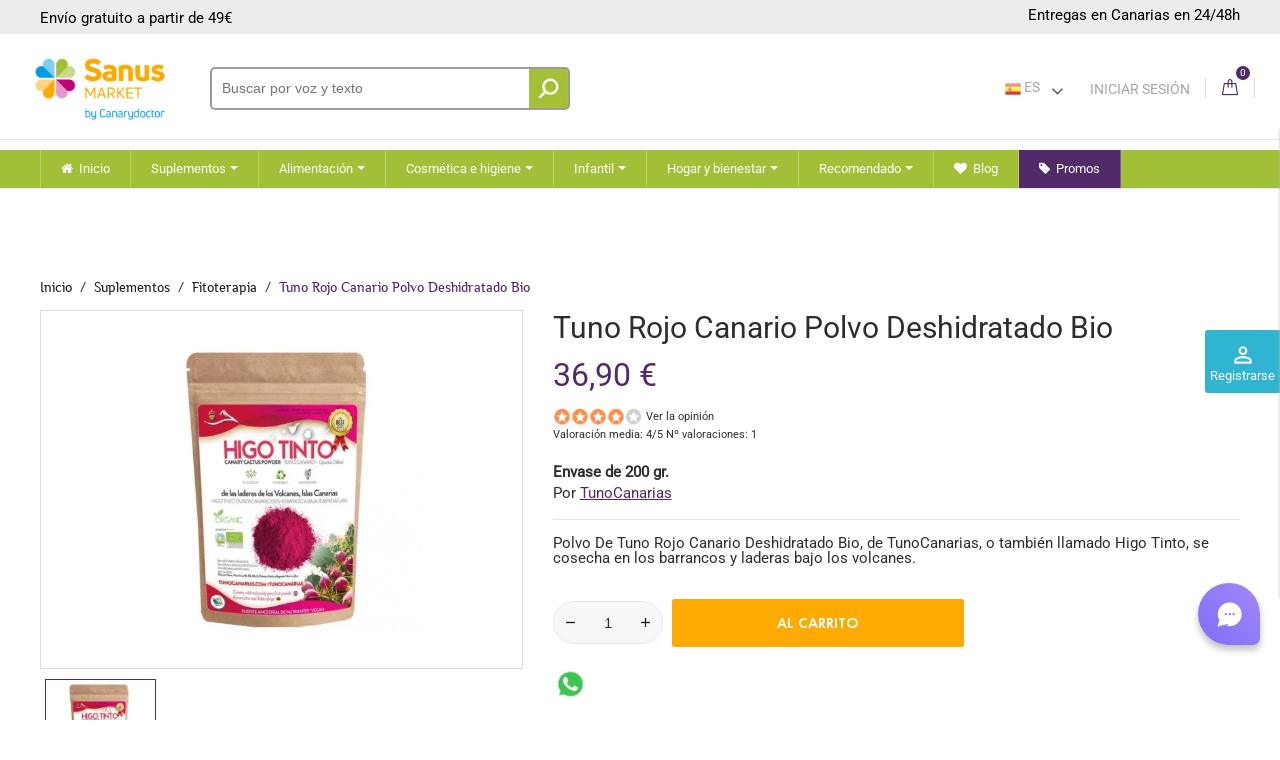

--- FILE ---
content_type: text/html; charset=utf-8
request_url: https://sanus.online/fitoterapia/polvo-de-tuno-rojo-canario-deshidratado-bio/8437024517030
body_size: 54339
content:
<!doctype html>
<html lang="es">

  <head>
    
           
 

  <meta charset="utf-8">


  <meta http-equiv="x-ua-compatible" content="ie=edge">



  <link rel="canonical" href="https://sanus.online/fitoterapia/polvo-de-tuno-rojo-canario-deshidratado-bio/8437024517030">

  <title> Comprar Tuno Rojo Canario Polvo Deshidratado Bio en Canarias | Los mejores precios | 24/48 H.</title>
  <meta name="description" content="Polvo De Tuno Rojo Canario Deshidratado Bio, de TunoCanarias, o también llamado Higo Tinto, se cosecha en los barrancos y laderas bajo los volcanes. ">
  <meta name="keywords" content="">
    <meta property="og:image" content="https://media.sanus.online/6049-large_default/polvo-de-tuno-rojo-canario-deshidratado-bio.jpg">
        <meta name="robots" content="index,index">
      
                  <link rel="alternate" href="https://sanus.online/fitoterapia/polvo-de-tuno-rojo-canario-deshidratado-bio/8437024517030" hreflang="es">
                  <link rel="alternate" href="https://sanus.online/en/phytotherapy/polvo-de-tuno-rojo-canario-deshidratado-bio/8437024517030" hreflang="en-US">
                  <link rel="alternate" href="https://sanus.online/de/phytotherapie/polvo-de-tuno-rojo-canario-deshidratado-bio/8437024517030" hreflang="de-DE">
                  <link rel="alternate" href="https://sanus.online/it/fitoterapia/polvo-de-tuno-rojo-canario-deshidratado-bio/8437024517030" hreflang="it-IT">
                  <link rel="alternate" href="https://sanus.online/fr/fitoterapia/polvo-de-tuno-rojo-canario-deshidratado-bio/8437024517030" hreflang="fr-FR">
        



  <meta name="viewport" content="width=device-width, initial-scale=1.0, maximum-scale=1.0, user-scalable=0">



  <link rel="icon" type="image/vnd.microsoft.icon" href="/img/favicon.ico?1624547094">
  <link rel="shortcut icon" type="image/x-icon" href="/img/favicon.ico?1624547094">

     

  



  	

  <script type="text/javascript">
        var baseDir = "\/";
        var comment_tab = "1";
        var lgcomments_products_default_display = "3";
        var lgcomments_products_extra_display = "10";
        var module_dir = "\/modules\/lgcomments\/";
        var prestashop = {"cart":{"products":[],"totals":{"total":{"type":"total","label":"Total","amount":0,"value":"0,00\u00a0\u20ac"},"total_including_tax":{"type":"total","label":"Total (impuestos incl.)","amount":0,"value":"0,00\u00a0\u20ac"},"total_excluding_tax":{"type":"total","label":"Total (impuestos excl.)","amount":0,"value":"0,00\u00a0\u20ac"}},"subtotals":{"products":{"type":"products","label":"Subtotal","amount":0,"value":"0,00\u00a0\u20ac"},"discounts":null,"shipping":{"type":"shipping","label":"Transporte","amount":0,"value":"Gratis"},"tax":{"type":"tax","label":"Impuestos incluidos","amount":0,"value":"0,00\u00a0\u20ac"}},"products_count":0,"summary_string":"0 art\u00edculos","vouchers":{"allowed":1,"added":[]},"discounts":[],"minimalPurchase":0,"minimalPurchaseRequired":""},"currency":{"name":"Euro","iso_code":"EUR","iso_code_num":"978","sign":"\u20ac"},"customer":{"lastname":null,"firstname":null,"email":null,"birthday":null,"newsletter":null,"newsletter_date_add":null,"optin":null,"website":null,"company":null,"siret":null,"ape":null,"is_logged":false,"gender":{"type":null,"name":null},"addresses":[]},"language":{"name":"Espa\u00f1ol (Spanish)","iso_code":"es","locale":"es-ES","language_code":"es","is_rtl":"0","date_format_lite":"d\/m\/Y","date_format_full":"d\/m\/Y H:i:s","id":1},"page":{"title":"","canonical":null,"meta":{"title":"Tuno Rojo Canario Polvo Deshidratado Bio","description":"Polvo De Tuno Rojo Canario Deshidratado Bio, de TunoCanarias, o tambi\u00e9n llamado Higo Tinto,\u00a0se cosecha en los barrancos y laderas bajo los volcanes.\u00a0","keywords":"","robots":"index"},"page_name":"product","body_classes":{"lang-es":true,"lang-rtl":false,"country-ES":true,"currency-EUR":true,"layout-full-width":true,"page-product":true,"tax-display-disabled":true,"product-id-5947":true,"product-Tuno Rojo Canario Polvo Deshidratado Bio":true,"product-id-category-16":true,"product-id-manufacturer-216":true,"product-id-supplier-30":true,"product-available-for-order":true},"admin_notifications":[]},"shop":{"name":"Sanus Market","logo":"\/img\/demo-tienda-logo-1624547094.jpg","stores_icon":"\/img\/logo_stores.png","favicon":"\/img\/favicon.ico"},"urls":{"base_url":"https:\/\/sanus.online\/","current_url":"https:\/\/sanus.online\/fitoterapia\/polvo-de-tuno-rojo-canario-deshidratado-bio\/8437024517030","shop_domain_url":"https:\/\/sanus.online","img_ps_url":"https:\/\/media.sanus.online\/img\/","img_cat_url":"https:\/\/media.sanus.online\/img\/c\/","img_lang_url":"https:\/\/media.sanus.online\/img\/l\/","img_prod_url":"https:\/\/media.sanus.online\/img\/p\/","img_manu_url":"https:\/\/media.sanus.online\/img\/m\/","img_sup_url":"https:\/\/media.sanus.online\/img\/su\/","img_ship_url":"https:\/\/media.sanus.online\/img\/s\/","img_store_url":"https:\/\/media.sanus.online\/img\/st\/","img_col_url":"https:\/\/media.sanus.online\/img\/co\/","img_url":"https:\/\/media.sanus.online\/themes\/cosmetics_th\/assets\/img\/","css_url":"https:\/\/media.sanus.online\/themes\/cosmetics_th\/assets\/css\/","js_url":"https:\/\/media.sanus.online\/themes\/cosmetics_th\/assets\/js\/","pic_url":"https:\/\/media.sanus.online\/upload\/","pages":{"address":"https:\/\/sanus.online\/direccion","addresses":"https:\/\/sanus.online\/direcciones","authentication":"https:\/\/sanus.online\/iniciar-sesion","cart":"https:\/\/sanus.online\/carrito","category":"https:\/\/sanus.online\/index.php?controller=category","cms":"https:\/\/sanus.online\/index.php?controller=cms","contact":"https:\/\/sanus.online\/contactenos","discount":"https:\/\/sanus.online\/descuento","guest_tracking":"https:\/\/sanus.online\/seguimiento-pedido-invitado","history":"https:\/\/sanus.online\/historial-compra","identity":"https:\/\/sanus.online\/datos-personales","index":"https:\/\/sanus.online\/","my_account":"https:\/\/sanus.online\/mi-cuenta","order_confirmation":"https:\/\/sanus.online\/confirmacion-pedido","order_detail":"https:\/\/sanus.online\/index.php?controller=order-detail","order_follow":"https:\/\/sanus.online\/seguimiento-pedido","order":"https:\/\/sanus.online\/pedido","order_return":"https:\/\/sanus.online\/index.php?controller=order-return","order_slip":"https:\/\/sanus.online\/facturas-abono","pagenotfound":"https:\/\/sanus.online\/pagina-no-encontrada","password":"https:\/\/sanus.online\/recuperar-contrase\u00f1a","pdf_invoice":"https:\/\/sanus.online\/index.php?controller=pdf-invoice","pdf_order_return":"https:\/\/sanus.online\/index.php?controller=pdf-order-return","pdf_order_slip":"https:\/\/sanus.online\/index.php?controller=pdf-order-slip","prices_drop":"https:\/\/sanus.online\/productos-rebajados","product":"https:\/\/sanus.online\/index.php?controller=product","search":"https:\/\/sanus.online\/busqueda","sitemap":"https:\/\/sanus.online\/mapa del sitio","stores":"https:\/\/sanus.online\/tiendas","supplier":"https:\/\/sanus.online\/proveedor","register":"https:\/\/sanus.online\/iniciar-sesion?create_account=1","order_login":"https:\/\/sanus.online\/pedido?login=1"},"alternative_langs":{"es":"https:\/\/sanus.online\/fitoterapia\/polvo-de-tuno-rojo-canario-deshidratado-bio\/8437024517030","en-US":"https:\/\/sanus.online\/en\/phytotherapy\/polvo-de-tuno-rojo-canario-deshidratado-bio\/8437024517030","de-DE":"https:\/\/sanus.online\/de\/phytotherapie\/polvo-de-tuno-rojo-canario-deshidratado-bio\/8437024517030","it-IT":"https:\/\/sanus.online\/it\/fitoterapia\/polvo-de-tuno-rojo-canario-deshidratado-bio\/8437024517030","fr-FR":"https:\/\/sanus.online\/fr\/fitoterapia\/polvo-de-tuno-rojo-canario-deshidratado-bio\/8437024517030"},"theme_assets":"\/themes\/cosmetics_th\/assets\/","actions":{"logout":"https:\/\/sanus.online\/?mylogout="},"no_picture_image":{"bySize":{"small_default":{"url":"https:\/\/media.sanus.online\/img\/p\/es-default-small_default.jpg","width":98,"height":98},"cart_default":{"url":"https:\/\/media.sanus.online\/img\/p\/es-default-cart_default.jpg","width":125,"height":125},"home_default":{"url":"https:\/\/media.sanus.online\/img\/p\/es-default-home_default.jpg","width":253,"height":230},"medium_default":{"url":"https:\/\/media.sanus.online\/img\/p\/es-default-medium_default.jpg","width":382,"height":272},"large_default":{"url":"https:\/\/media.sanus.online\/img\/p\/es-default-large_default.jpg","width":430,"height":528}},"small":{"url":"https:\/\/media.sanus.online\/img\/p\/es-default-small_default.jpg","width":98,"height":98},"medium":{"url":"https:\/\/media.sanus.online\/img\/p\/es-default-home_default.jpg","width":253,"height":230},"large":{"url":"https:\/\/media.sanus.online\/img\/p\/es-default-large_default.jpg","width":430,"height":528},"legend":""}},"configuration":{"display_taxes_label":false,"display_prices_tax_incl":true,"is_catalog":false,"show_prices":true,"opt_in":{"partner":true},"quantity_discount":{"type":"discount","label":"Descuento"},"voucher_enabled":1,"return_enabled":0},"field_required":[],"breadcrumb":{"links":[{"title":"Inicio","url":"https:\/\/sanus.online\/"},{"title":"Suplementos","url":"https:\/\/sanus.online\/suplementos"},{"title":"Fitoterapia","url":"https:\/\/sanus.online\/fitoterapia"},{"title":"Tuno Rojo Canario Polvo Deshidratado Bio","url":"https:\/\/sanus.online\/fitoterapia\/polvo-de-tuno-rojo-canario-deshidratado-bio\/8437024517030"}],"count":4},"link":{"protocol_link":"https:\/\/","protocol_content":"https:\/\/"},"time":1769528712,"static_token":"e099c225c4b897449a6e8d2f43800bfe","token":"143ad68dc782bbd0a8050d1469e8b41d"};
        var psemailsubscription_subscription = "https:\/\/sanus.online\/module\/ps_emailsubscription\/subscription";
        var psr_icon_color = "#F19D76";
        var review_controller_link = "https:\/\/sanus.online\/opiniones?action=sendReview&ajax=1";
        var review_controller_name = "opiniones";
        var send_successfull_msg = "La opini\u00f3n ha sido enviada correctamente";
        var sliderblocks = 4;
        var star_color = "orange";
        var star_style = "circle";
        var page_name = "product";
  </script>

		<link rel="stylesheet" href="https://sanus.online/themes/cosmetics_th/assets/css/theme.css" media="all">
		<link rel="stylesheet" href="https://sanus.online/modules/blockreassurance/views/dist/front.css" media="all">
		<link rel="stylesheet" href="/modules/ps_checkout/views/css/payments.css?version=2.15.5" media="all">
		<link rel="stylesheet" href="https://sanus.online/modules/seur/views/css/seurGMap.css" media="all">
		<link rel="stylesheet" href="https://sanus.online/modules/seur/views/css/front.css" media="all">
		<link rel="stylesheet" href="https://sanus.online/modules/ets_megamenu/views/css/font-awesome.css" media="all">
		<link rel="stylesheet" href="https://sanus.online/modules/ets_megamenu/views/css/animate.css" media="all">
		<link rel="stylesheet" href="https://sanus.online/modules/ets_affiliatemarketing/views/css/nv.d3.css" media="all">
		<link rel="stylesheet" href="https://sanus.online/modules/ets_affiliatemarketing/views/css/daterangepicker.css" media="all">
		<link rel="stylesheet" href="https://sanus.online/modules/ets_affiliatemarketing/views/css/front.css" media="all">
		<link rel="stylesheet" href="https://sanus.online/modules/ybc_blog/views/css/slick.css" media="all">
		<link rel="stylesheet" href="https://sanus.online/modules/ybc_blog/views/css/prettyPhoto.css" media="all">
		<link rel="stylesheet" href="https://sanus.online/modules/ybc_blog/views/css/material-icons.css" media="all">
		<link rel="stylesheet" href="https://sanus.online/modules/ybc_blog/views/css/owl.carousel.css" media="all">
		<link rel="stylesheet" href="https://sanus.online/modules/ybc_blog/views/css/owl.theme.css" media="all">
		<link rel="stylesheet" href="https://sanus.online/modules/ybc_blog/views/css/owl.transitions.css" media="all">
		<link rel="stylesheet" href="https://sanus.online/modules/ybc_blog/views/css/blog.css" media="all">
		<link rel="stylesheet" href="https://sanus.online/modules/ets_sociallogin/views/css/fix17.css" media="all">
		<link rel="stylesheet" href="https://sanus.online/modules/ets_sociallogin/views/css/front.css" media="all">
		<link rel="stylesheet" href="https://sanus.online/modules/ets_sociallogin/views/css/common.css" media="all">
		<link rel="stylesheet" href="https://sanus.online/modules/ets_sociallogin/views/css/font-awesome.min.css" media="all">
		<link rel="stylesheet" href="https://sanus.online/modules/ets_crosssell/views/css/slick.css" media="all">
		<link rel="stylesheet" href="https://sanus.online/modules/ets_crosssell/views/css/front.css" media="all">
		<link rel="stylesheet" href="https://sanus.online/modules/groupinc/views/css/front.css" media="all">
		<link rel="stylesheet" href="https://sanus.online/modules/infinitescroll/views/css/infinitescroll.css" media="all">
		<link rel="stylesheet" href="https://sanus.online/modules/ets_seo/views/css/front.css" media="all">
		<link rel="stylesheet" href="https://sanus.online/modules/redsys/views/css/redsys.css" media="all">
		<link rel="stylesheet" href="https://sanus.online/modules/ets_marketplace/views/css/home.css" media="all">
		<link rel="stylesheet" href="https://sanus.online/modules/ets_marketplace/views/css/slick.css" media="all">
		<link rel="stylesheet" href="https://sanus.online/modules/ets_marketplace/views/css/report.css" media="all">
		<link rel="stylesheet" href="https://sanus.online/modules/ets_abandonedcart/views/css/abancart.css" media="all">
		<link rel="stylesheet" href="https://sanus.online/modules/kbstepcheckout/views/css/front/kbstepcheckout_front.css" media="all">
		<link rel="stylesheet" href="https://sanus.online/modules/kbstepcheckout/views/css/front/notifications/jquery.gritter.css" media="all">
		<link rel="stylesheet" href="https://sanus.online/modules/kbstepcheckout/views/css/font-awesome-new-design/css/all.css" media="all">
		<link rel="stylesheet" href="https://sanus.online/modules/kbstepcheckout/views/css/front/style.css" media="all">
		<link rel="stylesheet" href="https://sanus.online/js/jquery/plugins/fancybox/jquery.fancybox.css" media="all">
		<link rel="stylesheet" href="https://sanus.online/js/jquery/plugins/growl/jquery.growl.css" media="all">
		<link rel="stylesheet" href="https://sanus.online/modules/lgcomments/views/css/store_widget.css" media="all">
		<link rel="stylesheet" href="https://sanus.online/modules/lgcomments/views/css/jquery.lgslider.css" media="all">
		<link rel="stylesheet" href="https://sanus.online/modules/lgcomments/views/css/form_review.css" media="all">
		<link rel="stylesheet" href="https://sanus.online/modules/lgcomments/views/css/product_reviews_17.css" media="all">
		<link rel="stylesheet" href="https://sanus.online/modules/lgcomments/views/css/product_list_17.css" media="all">
		<style type="text/css">@font-face {font-family:Roboto;font-style:normal;font-weight:400;src:url(/cf-fonts/s/roboto/5.0.11/cyrillic/400/normal.woff2);unicode-range:U+0301,U+0400-045F,U+0490-0491,U+04B0-04B1,U+2116;font-display:swap;}@font-face {font-family:Roboto;font-style:normal;font-weight:400;src:url(/cf-fonts/s/roboto/5.0.11/greek-ext/400/normal.woff2);unicode-range:U+1F00-1FFF;font-display:swap;}@font-face {font-family:Roboto;font-style:normal;font-weight:400;src:url(/cf-fonts/s/roboto/5.0.11/cyrillic-ext/400/normal.woff2);unicode-range:U+0460-052F,U+1C80-1C88,U+20B4,U+2DE0-2DFF,U+A640-A69F,U+FE2E-FE2F;font-display:swap;}@font-face {font-family:Roboto;font-style:normal;font-weight:400;src:url(/cf-fonts/s/roboto/5.0.11/vietnamese/400/normal.woff2);unicode-range:U+0102-0103,U+0110-0111,U+0128-0129,U+0168-0169,U+01A0-01A1,U+01AF-01B0,U+0300-0301,U+0303-0304,U+0308-0309,U+0323,U+0329,U+1EA0-1EF9,U+20AB;font-display:swap;}@font-face {font-family:Roboto;font-style:normal;font-weight:400;src:url(/cf-fonts/s/roboto/5.0.11/latin/400/normal.woff2);unicode-range:U+0000-00FF,U+0131,U+0152-0153,U+02BB-02BC,U+02C6,U+02DA,U+02DC,U+0304,U+0308,U+0329,U+2000-206F,U+2074,U+20AC,U+2122,U+2191,U+2193,U+2212,U+2215,U+FEFF,U+FFFD;font-display:swap;}@font-face {font-family:Roboto;font-style:normal;font-weight:400;src:url(/cf-fonts/s/roboto/5.0.11/latin-ext/400/normal.woff2);unicode-range:U+0100-02AF,U+0304,U+0308,U+0329,U+1E00-1E9F,U+1EF2-1EFF,U+2020,U+20A0-20AB,U+20AD-20CF,U+2113,U+2C60-2C7F,U+A720-A7FF;font-display:swap;}@font-face {font-family:Roboto;font-style:normal;font-weight:400;src:url(/cf-fonts/s/roboto/5.0.11/greek/400/normal.woff2);unicode-range:U+0370-03FF;font-display:swap;}</style>
		<link rel="stylesheet" href="https://sanus.online/modules/ets_megamenu/views/css/megamenu.css" media="all">
		<link rel="stylesheet" href="https://sanus.online/modules/ets_megamenu/views/css/fix17.css" media="all">
		<link rel="stylesheet" href="https://sanus.online/modules/ets_megamenu/views/css/cache.css" media="all">
		<link rel="stylesheet" href="https://sanus.online/modules/giftcard/views/css/giftcard.css" media="all">
		<link rel="stylesheet" href="https://sanus.online/modules/jwishlist/views/css/front.css" media="all">
		<link rel="stylesheet" href="https://sanus.online/modules/jwishlist/views/css/custom.css" media="all">
		<link rel="stylesheet" href="https://sanus.online/themes/cosmetics_th/assets/css/custom.css" media="all">
	
	


        <link rel="preload" href="/modules/creativeelements/views/lib/ceicons/fonts/ceicons.woff2?fj664s"
            as="font" type="font/woff2" crossorigin>
                <link rel="preload" href="/modules/creativeelements/views/lib/font-awesome/fonts/fontawesome-webfont.woff2?v=4.7.0"
            as="font" type="font/woff2" crossorigin>
        <!--CE-JS-->


<!--ESTE<script src="https://cdnjs.cloudflare.com/ajax/libs/jquery/3.5.0/jquery.min.js" integrity="sha256-xNzN2a4ltkB44Mc/Jz3pT4iU1cmeR0FkXs4pru/JxaQ=" crossorigin="anonymous"></script>-->
  <!-- Marketing Hub -->
  <!--<script>var w=window;var p = w.location.protocol;if(p.indexOf("http") < 0){p = "http"+":";}var d = document;var f = d.getElementsByTagName('script')[0],s = d.createElement('script');s.type = 'text/javascript'; s.async = false; if (s.readyState){s.onreadystatechange = function(){if (s.readyState=="loaded"||s.readyState == "complete"){s.onreadystatechange = null;try{loadwaprops('27218d28c96aa859ebfdbb95ba2d3ce25','2ab596b51be48b9346a73058460b2a736','22bbb7778a3d66aaef104823409e5a0b5894375f7a7d2d66f','25f501f27851a51ad73cee8fc2413ace1',0.0);}catch(e){}}};}else {s.onload = function(){try{loadwaprops('27218d28c96aa859ebfdbb95ba2d3ce25','2ab596b51be48b9346a73058460b2a736','22bbb7778a3d66aaef104823409e5a0b5894375f7a7d2d66f','25f501f27851a51ad73cee8fc2413ace1',0.0);}catch(e){}};};s.src =p+'//mh.zoho.com/hub/js/WebsiteAutomation.js'; f.parentNode.insertBefore(s, f);</script>-->
  <!-- End Marketing Hub -->
  <!-- Google Tag Manager -->
<script>(function(w,d,s,l,i){w[l]=w[l]||[];w[l].push({'gtm.start':
  new Date().getTime(),event:'gtm.js'});var f=d.getElementsByTagName(s)[0],
  j=d.createElement(s),dl=l!='dataLayer'?'&l='+l:'';j.async=true;j.src=
  'https://www.googletagmanager.com/gtm.js?id='+i+dl;f.parentNode.insertBefore(j,f);
  })(window,document,'script','dataLayer','GTM-P9LFDMR');</script>
  <!-- End Google Tag Manager -->
  <!-- Facebook Pixel Code-->

  <!-- Global site tag (gtag.js) - Google Analytics -->
<!--ESTE<script async src="https://www.googletagmanager.com/gtag/js?id=UA-175161022-1"></script>
<script>
  window.dataLayer = window.dataLayer || [];
  function gtag(){dataLayer.push(arguments);}
  gtag('js', new Date());

  gtag('config', 'UA-175161022-1');
</script>-->
<!-- Fin Global site tag (gtag.js) - Google Analytics -->
<!--Carritos abandonados Marketing Automation-->
<!--<script>var w=window;var p = w.location.protocol;if(p.indexOf("http") < 0){p = "http"+":";}var d = document;var f = d.getElementsByTagName('script')[0],s = d.createElement('script');s.type = 'text/javascript'; s.async = false; if (s.readyState){s.onreadystatechange = function(){if (s.readyState=="loaded"||s.readyState == "complete"){s.onreadystatechange = null;try{loadwaprops("3za0d9359f9e2238dd1e258089c0a0bb37","3z27b35a4b37293c333da45ec5a8ac3a24","3z3cacc00f05bbec46bccecf1b4daef4caafa989d821aefed942c948221c4d57a1","3z8ff07de799228b6cfe74bd5b5c89296a","0.0");}catch(e){}}};}else {s.onload = function(){try{loadwaprops("3za0d9359f9e2238dd1e258089c0a0bb37","3z27b35a4b37293c333da45ec5a8ac3a24","3z3cacc00f05bbec46bccecf1b4daef4caafa989d821aefed942c948221c4d57a1","3z8ff07de799228b6cfe74bd5b5c89296a","0.0");}catch(e){}};};s.src =p+"//ma.zoho.com/hub/js/WebsiteAutomation.js";f.parentNode.insertBefore(s, f);</script>-->
<!--Fin carritos abandonados Marketing Automation-->

     

  <!-- emarketing start -->





<!-- emarketing end -->
<script type="text/javascript">
        var link_cart = "https://sanus.online/carrito";
            var link_reward = "https://sanus.online/affiliate-dashboard";
            var link_shopping_cart = "https://sanus.online/module/ps_shoppingcart/ajax";
            var eam_sending_email = "Enviando...";
    var eam_email_invalid = "El email no es válido";
    var eam_email_sent_limited = "Has alcanzado el número máximo de invitaciones.";
    var eam_token = "2ef75f633d5cd6cc53bef6033978dcc1";
    var name_is_blank = 'Se requiere el nombre';
    var email_is_blank = 'Correo electronico es requerido';
    var email_is_invalid = 'El email no es válido';
</script>
   
<script type="text/javascript">
var unlike_text ="No como esta entrada de blog";
var like_text ="Gusta esta entrada de blog";
var baseAdminDir ='//';
var ybc_blog_product_category ='0';
var ybc_blog_polls_g_recaptcha = false;
</script>
    <style>.ybc-blog-post-footer .read_more:hover,
.blog-managament-information button[type="submit"]:hover,
.ybc-blog-tag-a:hover,
#form_blog .btn.edit_view_post:hover,
.form_reply_comment input[type="submit"]:hover,
.form_reply input.btn.btn-primary.btn-default[name="addReplyComment"]:hover,
.form-polls-body button[name="polls_cancel"]:hover,
.form-polls-body button:hover
{
    background:#00cefd;
    border-color:#00cefd;
}
.ybc-blog-like-span.active, .be-tag-block .be-tags a, .be-tag-block .be-tags,
.ybc-blog-related-posts-meta-categories > a,
.view_post,
.comment-content h4.comment_name span,
.ybc_block_categories .active > a,
.comment-content .post_title span a,
.blog-managament-information .help-block a,
.ybc-blog-comment-info .post-author .ybc_title_block {
  color:#2fb5d2;
}
.ybc-block-comment-reply:hover,
.ybc_title_block:hover,
.read_more:hover,
.form_reply input.btn.btn-primary.btn-default[name="addReplyComment"] + .btn.btn-default:hover,
.comment-content .post_title span a:hover,
.list_category_item .sub_category li a:hover,
.ybc_block_categories .active > a:hover,
.ybc-blog-comment-info .post-author .ybc_title_block:hover,
.blog-managament-information .help-block a:hover,
#form_blog a.ybc_button_backtolist:hover{
    color: #00cefd;
}
.ybc-blog-thumbnail-list.carousel .ybc-blog-thumbnail-item.slick-current:before,
.ybc-blog-slider.carousel .slick-dots .slick-active button{
    border-color: #2fb5d2;
}
.ybc-blog-form-comment .blog-submit .button,
.blog-managament-information button[type="submit"],
.ybc-blog-slider.carousel .slick-dots .slick-active button,
.blog_view_all, .view_all_link,
.blog_view_all_button a,
.form-polls-body button,
.form_reply input.btn.btn-primary.btn-default[name="addReplyComment"],
.add_new_post_blog a,
#form_blog button[type="submit"],
#form_blog .btn.edit_view_post,
.form_reply_comment input[type="submit"],
.ets_blog_loading .squaresWaveG
{
  background:#2fb5d2; 
}

.ybc-blog-form-comment .blog-submit .button:hover,
.blog_view_all:hover, .view_all_link:hover,
.blog_view_all_button a:hover,
.add_new_post_blog a:hover,
#form_blog button[type='submit']:hover
{
  background:#00cefd; 
}
.ybc_blog_ltr_mode a:hover, 
.ybc-blog-wrapper-detail a:hover,
.ybc-blog-like-span:hover, 
.blog-main-page a:hover,
.ybc_button_backtolist:hover,
.ybc-block-comment-report:hover{
    color: #00cefd;
}
.nivo-caption {
     background:#2fb5d2; 
     opacity:0.6;
}

.form-polls-body button,
.form_reply_comment input[type="submit"]{
    border: 1px solid #2fb5d2;
}

@keyframes bounce_squaresWaveG {
    0% {
        background-color: #2fb5d2;
    }

    100% {
        background-color: rgb(255, 255, 255);
    }
}

@-o-keyframes bounce_squaresWaveG {
    0% {
        background-color: #2fb5d2;
    }

    100% {
        background-color: rgb(255, 255, 255);
    }
}

@-ms-keyframes bounce_squaresWaveG {
    0% {
        background-color: #2fb5d2;
    }

    100% {
        background-color: rgb(255, 255, 255);
    }
}

@-webkit-keyframes bounce_squaresWaveG {
    0% {
        background-color: #2fb5d2;
    }

    100% {
        background-color: rgb(255, 255, 255);
    }
}

@-moz-keyframes bounce_squaresWaveG {
    0% {
        background-color: #2fb5d2;
    }

    100% {
        background-color: rgb(255, 255, 255);
    }
}</style>
 
<!--Module: ets_socicallogin -->
<script type="text/javascript">
    var ets_solo_callbackUrl = 'https://sanus.online/module/ets_sociallogin/oauth';
</script>
<!--/Module: ets_socicallogin-->  <!-- START OF DOOFINDER SCRIPT -->
  <script type="text/javascript" defer="" src="https://eu1-search.doofinder.com/5/script/6068915099222fbd7ac2ccca9ed2cbc7.js"></script>
  <!-- END OF DOOFINDER SCRIPT -->
  <!-- TO REGISTER CLICKS -->
<script>
  var dfProductLinks = [];
  var dfLinks = Object.keys(dfProductLinks);
  var doofinderAppendAfterBanner = "none";
  var doofinderQuerySelector = "#search_query_top";
</script>  
  <!-- END OF TO REGISTER CLICKS -->
<script type="text/javascript">
    var ets_crosssell_16 =0;
</script><!-- MAGIC360 HEADERS START -->
<!-- Magic 360 Prestashop module version v5.9.24 [v1.6.91:v4.6.12] -->
<script type="text/javascript">window["mgctlbx$Pltm"] = "Prestashop";</script>
<link type="text/css" href="/modules/magic360/views/css/magic360.css" rel="stylesheet" media="screen" />
<link type="text/css" href="/modules/magic360/views/css/magic360.module.css" rel="stylesheet" media="screen" />
<script type="text/javascript" src="/modules/magic360/views/js/magic360.js"></script>
<script type="text/javascript">
	Magic360Options = {
		'rows':1,
		'columns':36,
		'magnify':true,
		'magnifier-width':'60%',
		'magnifier-shape':'inner',
		'fullscreen':true,
		'spin':'drag',
		'autospin-direction':'clockwise',
		'sensitivityX':50,
		'sensitivityY':50,
		'mousewheel-step':1,
		'autospin-speed':3600,
		'smoothing':true,
		'autospin':'once',
		'autospin-start':'load,hover',
		'autospin-stop':'click',
		'initialize-on':'load',
		'start-column':1,
		'start-row':0,
		'loop-column':true,
		'loop-row':false,
		'reverse-column':false,
		'reverse-row':false,
		'column-increment':1,
		'row-increment':1,
		'hint':true
	}
</script>
<script type="text/javascript">
	Magic360Lang = {
		'loading-text':'Cargando...',
		'fullscreen-loading-text':'Cargando...',
		'hint-text':'Arrastra la imagen para girar',
		'mobile-hint-text':'Deslizar para girar'
	}
</script>

<script type="text/javascript">


</script><!-- MAGIC360 HEADERS END --><script type="text/javascript">
var text_sent_successfully= 'Enviado correctamente';
var ets_mp_text_confim_payment ='¿Confirma que ha realizado el pago?';
</script>
<script type="text/javascript">
    const ETS_AC_LINK_SUBMIT_LEAD_FORM = "https://sanus.online/lead/";
    const ETS_AC_TRANS = {};
    ETS_AC_TRANS.captchv2_invalid = "Por favor verifique captcha ";
</script>
<script type="text/javascript">
	/*---init defines---*/

    var ets_abancart_has_browser="1";var ets_abancart_close_title="Cerrar";var copied_translate="Copiado";	var ETS_ABANCART_LINK_AJAX='https://sanus.online/module/ets_abandonedcart/request';	        var ETS_ABANCART_LINK_SHOPPING_CART='https://sanus.online/module/ets_abandonedcart/cart';
    /*---end init defines---*/
	/*---init favicon---*/

    var ETS_ABANCART_BROWSER_TAB_ENABLED = 1;    var ETS_ABANCART_TEXT_COLOR = "#ffffff";    var ETS_ABANCART_BACKGROUND_COLOR = "#740083";    var ETS_ABANCART_PRODUCT_TOTAL = 0;
	/*---end init favicon---*/

</script>    <script 
		async 
		src="https://eu-library.klarnaservices.com/lib.js"
		data-client-id="89328b9e-7a83-5402-8346-4c1fb910e19d"
	></script>
  <link rel="prefetch" href="https://www.paypal.com/sdk/js?components=buttons,marks,funding-eligibility,hosted-fields&amp;client-id=AXjYFXWyb4xJCErTUDiFkzL0Ulnn-bMm4fal4G-1nQXQ1ZQxp06fOuE7naKUXGkq2TZpYSiI9xXbs4eo&amp;merchant-id=3JVV3T355BP4S&amp;currency=EUR&amp;intent=capture&amp;commit=false&amp;vault=false&amp;integration-date=2020-07-30&amp;disable-funding=bancontact,eps,giropay,ideal,mybank,p24" as="script">
<style>
    .kb_checkout_buttton {
        background-color:#512A69 !important;
                    background : #512A69 !important;
        
        border: 1px solid #512A69 !important;
        color: #FFFFFF !important;
        border-bottom:3px solid #512A69 !important;
    }
    .kb_checkout_buttton{
        cursor: pointer;
    }
    .item-details h4 {
        color: #512A69 !important;
    }
</style>
<style>    
    .kb_login_links {
   display:none;
}

.kb_check_shopping h3 {
   color: #000;
   background: #fff;
}
.kb_checkout_closePopup {
   background-color: #000;
}
.kb_cart_items_list {
   max-height: 60vh;
}
.kb_checkout_popup .discount-section {
display: none;
}
.kb_checkout_closePopup {
    background-color: #512a69;
    width: 80px;
   border-radius: 5%;
}

.kb_check_shopping .item-details p {
    font-size: 11px;
    line-height: 2px;</style>
<script>
          var kborder_page_url = "https://sanus.online/pedido";
    var cart_update_url = "https://sanus.online/carrito";
    var notification = "¡Notificación!";
    var product_remove_success = "Productos eliminado correctamente!";
    var same_quantity_msg = "No se encontraron cambios en la cantidad";
    var cart_update_url = "https://sanus.online/carrito";
    var scInvalidQty = "Cantidad no válida";
    var product_qty_update_success = "cantidad de productos actualizado correctamente";
    var scp_guest_tracking_url = "https://sanus.online/seguimiento-pedido-invitado";
    var scp_history_url = "https://sanus.online/historial-compra";
    var default_country = 6;
    var js_countries = '{\"6\":{\"id_country\":\"6\",\"id_lang\":\"1\",\"name\":\"Spain\",\"id_zone\":\"9\",\"id_currency\":\"0\",\"iso_code\":\"ES\",\"call_prefix\":\"34\",\"active\":\"1\",\"contains_states\":\"1\",\"need_identification_number\":\"1\",\"need_zip_code\":\"1\",\"zip_code_format\":\"NNNNN\",\"display_tax_label\":\"0\",\"country\":\"Spain\",\"zone\":\"Islas Canarias\",\"states\":[{\"id_state\":\"351\",\"id_country\":\"6\",\"id_zone\":\"9\",\"name\":\"Las Palmas\",\"iso_code\":\"ES-GC\",\"tax_behavior\":\"0\",\"active\":\"1\"},{\"id_state\":\"363\",\"id_country\":\"6\",\"id_zone\":\"9\",\"name\":\"Santa Cruz de Tenerife\",\"iso_code\":\"ES-TF\",\"tax_behavior\":\"0\",\"active\":\"1\"}]}}';
    var invalid_state_msg = "Estado Inválido";
    var countries = JSON.parse(js_countries);
    delete js_countries;
    var allowed_countries = [];
    for (var country in countries) {
        if (country == default_country) {
            allowed_countries.push(countries[country].iso_code);
        }
    }
    var inline_validation = 0;
</script>
                                                <script>var show_payment_state = 1;</script>                                        
                        <link rel="stylesheet" href="https://cdnjs.cloudflare.com/ajax/libs/font-awesome/4.7.0/css/font-awesome.min.css">

<input type="hidden" id="kb_module_url" value="/index.php?fc=module&module=kbstepcheckout&controller=kbstepcheckout" /><div class="bg-shadow" style="display:none;"></div>
<input type="hidden" value="1" id="kbstepcheckout-flag"/>
<div class="kb_checkout_popup step1" style="display:none;">
    <div class="kb_checkout_closePopup">CERRAR <i class="fa fa-close"></i></div>                

    <div class="kb_shopping_cart" id="kb_cart_step1">
                    <span>El Carro de Compras está Vacío. Por favor, añadir un producto en primer lugar.</span>
            </div>

    <!--cart step1 Ends-->

    <!--<div class="kb_shopping_address" id="kb_cart_step2">-->                
    <div id="kb_cart_step2" class="kb_shopping_address">
        <div class="loader" id="addressLoader" style="display: none;"></div>
        <div id="address_loader_div" class="loader_div" style="display: none;"></div>            
    </div>

    <!--Cart Step2 ends-->

    <div class="kb_payment_section" id="kb_cart_step3">            

        <div class="loader" id="shippingMethodLoader"></div>
        <h3 id='kb_shipping_heading'style="display:show;">Método de envío</h3>
        <div id="kb_shipping_block">            
            <div id="kb_shippping_methods" style="display:show;">
            </div>
            <div class="continue_button">
                <button type="submit" class="continue btn btn-primary kb_checkout_buttton" name="confirmDeliveryOption" value="1">
                    Continuar
                </button>
            </div>
        </div>
        <div class="review-step-payment" id="payment-method"> 
            <div class="loader" id="paymentMethodLoader" style="display: none;"></div>
            <div id="kb_payment_methods" style="display:show;">
            </div>
        </div>
        <div id='kb_order_summary'>

        </div>
    </div>
        <!--<button style="" class="btn btn-confirm" id=""><i style="background:url(image/kbstepcheckout/ajax-loader.gif) no-repeat !important;"></i></button>-->
</div>
</div><script type="text/javascript">
var _iub = _iub || [];
_iub.csConfiguration = {"invalidateConsentWithoutLog":true,"consentOnContinuedBrowsing":false,"whitelabel":false,"lang":"es","siteId":2506167,"floatingPreferencesButtonDisplay":"bottom-right","perPurposeConsent":true,"cookiePolicyId":48313868,"cookiePolicyUrl":"https://sanus.online/es/politica-de-cookies", "banner":{ "closeButtonRejects":true,"brandBackgroundColor":"#ffffff","brandTextColor":"black","logo":"[data-uri]","acceptButtonDisplay":true,"customizeButtonDisplay":true,"acceptButtonColor":"#512a69","acceptButtonCaptionColor":"white","customizeButtonColor":"#DADADA","customizeButtonCaptionColor":"#4D4D4D","rejectButtonColor":"#0073CE","rejectButtonCaptionColor":"white","explicitWithdrawal":true,"position":"float-top-center","textColor":"black","backgroundColor":"white","listPurposes":true }};
</script>
<script type="text/javascript" src="//cdn.iubenda.com/cs/iubenda_cs.js" charset="UTF-8" async></script>
			<script type='text/javascript'>
				var iCallback = function(){};

				if('callback' in _iub.csConfiguration) {
					if('onConsentGiven' in _iub.csConfiguration.callback) iCallback = _iub.csConfiguration.callback.onConsentGiven;

					_iub.csConfiguration.callback.onConsentGiven = function() {
						iCallback();

						jQuery('noscript._no_script_iub').each(function (a, b) { var el = jQuery(b); el.after(el.html()); });
					};
				};
			</script>



    
            <meta property="og:type" content="product">
        <meta property="og:url" content="https://sanus.online/fitoterapia/polvo-de-tuno-rojo-canario-deshidratado-bio/8437024517030">
        <meta property="og:title" content=" Comprar Tuno Rojo Canario Polvo Deshidratado Bio en Canarias | Los mejores precios | 24/48 H.">
        <meta property="og:site_name" content="Sanus Market">
        <meta property="og:description" content="Polvo De Tuno Rojo Canario Deshidratado Bio, de TunoCanarias, o también llamado Higo Tinto, se cosecha en los barrancos y laderas bajo los volcanes. ">
        <meta property="og:image" content="">
          <meta property="product:pretax_price:amount" content="35.825243">
    <meta property="product:pretax_price:currency" content="EUR">
    <meta property="product:price:amount" content="36.9">
    <meta property="product:price:currency" content="EUR">
      <meta property="product:weight:value" content="0.200000">
  <meta property="product:weight:units" content="kg">
                            <meta name="google-site-verification" content="google-site-verification=2s6nfvu0K1MXX8Wk_57mlWlyvr-kLaLx16wfKqEyG1I" />
                    <script type='application/ld+json' class='ets-seo-schema-graph--main'>
            {"@context":"https://schema.org","@graph":[{"@type":"WebSite","@id":"https://sanus.online/#website","url":"https://sanus.online/","name":"Sanus Market","potentialAction":{"@type":"SearchAction","target":"https://sanus.online/search?s={search_term_string}","query-input":"required name=search_term_string"}},{"@type":"BreadcrumbList","@id":"https://sanus.online/#breadcrumb","itemListElement":[{"@type":"ListItem","position":1,"item":{"@type":"WebPage","name":"Home","@id":"https://sanus.online/","url":"https://sanus.online/"}},{"@type":"ListItem","position":2,"item":{"@type":"WebPage","name":"Fitoterapia","@id":"https://sanus.online/fitoterapia","url":"https://sanus.online/fitoterapia"}},{"@type":"ListItem","position":3,"item":{"@type":"WebPage","name":"Tuno Rojo Canario Polvo Deshidratado Bio","@id":"https://sanus.online/fitoterapia/polvo-de-tuno-rojo-canario-deshidratado-bio/8437024517030","url":"https://sanus.online/fitoterapia/polvo-de-tuno-rojo-canario-deshidratado-bio/8437024517030"}}]},{"@type":"Product","name":"Tuno Rojo Canario Polvo Deshidratado Bio","aggregateRating":{"@type":"AggregateRating","ratingValue":5,"ratingCount":7,"bestRating":5,"worstRating":1},"brand":"TunoCanarias","description":"Polvo De Tuno Rojo Canario Deshidratado Bio, de TunoCanarias, o tambi\u00e9n llamado Higo Tinto,\u00a0se cosecha en los barrancos y laderas bajo los volcanes.\u00a0","image":"https://media.sanus.online/6049-home_default/polvo-de-tuno-rojo-canario-deshidratado-bio.jpg","sku":"TUNOROJOPOL"}]}
        </script>
    
  </head>
  <body id="product" class="lang-es country-es currency-eur layout-full-width page-product tax-display-disabled product-id-5947 product-tuno-rojo-canario-polvo-deshidratado-bio product-id-category-16 product-id-manufacturer-216 product-id-supplier-30 product-available-for-order elementor-page elementor-page-5947030101">
    
      
    

    <main id="page" urls_pages_cart="https://sanus.online/carrito" static_token="e099c225c4b897449a6e8d2f43800bfe">
      
              

      <header id="header">
        
          	

  <div style="background: #ececec; padding-top: 8px; vertical-align: middle;" class="header-banner ocultar-movil">
    
      <div class="container">
          <div class="row">
            <div class="col-md-6" style="margin-bottom:5px;text-align:left;"><span style="line-height:1em; color:#000; font-weight: 300">Envío gratuito a partir de 49€</span>
            </div>
            <div class="col-md-6" style="margin-bottom:5px;"><span style="line-height:1em; color:#000; font-weight: 300; float:right!important;">Entregas en Canarias en 24/48h</span></div>
          </div>
      </div>
  </div>
  <div style="background: #ececec;padding-top: 2px;vertical-align: middle;" class="header-banner ocultar-escritorio">
      <div class="container">
          <div class="row">
            <div class="col-md-12" style="margin-bottom:5px; text-align:center;"><span style="line-height:1em; color:#000; font-weight: 300; font-size:11px">Entregas en Canarias en 24/48h - Envío gratuito a partir de 49€</span></div>
            </div>
      </div>
  </div>



  <nav class="header-nav">
    <div class="container">
        <div class="row inner-wrapper">
        <div class="left-nav">
                    <div id="_desktop_logo">
                            <a href="https://sanus.online/">
                  <img class="logo img-responsive logo-principal" src="/img/demo-tienda-logo-1624547094.jpg" alt="Sanus Market">
                </a>
                    </div>
            <form class="ocultar-doofinder-tablet buscador-doofinder-top" action="">
                <input class="doofinder-style" type="text" placeholder="Buscar por voz y texto" name="search" id="buscadordoofinder">
            </form>
        </div>
        <div class="right-nav">
          <div class="ocultar-movil-lang">
            <!-- GTranslate: https://gtranslate.io/ -->
            
              <link rel="stylesheet" href="//code.jquery.com/ui/1.13.1/themes/base/jquery-ui.css">
              <script src="https://code.jquery.com/jquery-3.6.0.js"></script>
              <script src="https://code.jquery.com/ui/1.13.1/jquery-ui.js"></script>
            

            
              <div class="switcher notranslate">
                <div class="selected">
                  <a href="#" onclick="return false;"><img src="//sanus.online/img/flags/es.png" height="16" width="16" alt="es"> ES</a>
                </div>
                <div class="option">
                  <a href="https://sanus.online/en/" onclick="doGTranslate('es|en');jQuery('div.switcher div.selected a').html(jQuery(this).html());return false;" title="English" class="nturl"><img data-gt-lazy-src="//sanus.online/img/flags/en.png" height="16" width="16" alt="en"> EN</a><a href="https://sanus.online/fr/" onclick="doGTranslate('es|fr');jQuery('div.switcher div.selected a').html(jQuery(this).html());return false;" title="French" class="nturl"><img data-gt-lazy-src="//sanus.online/img/flags/fr.png" height="16" width="16" alt="fr"> FR</a><a href="https://sanus.online/de/" onclick="doGTranslate('es|de');jQuery('div.switcher div.selected a').html(jQuery(this).html());return false;" title="German" class="nturl"><img data-gt-lazy-src="//sanus.online/img/flags/de.png" height="16" width="16" alt="de"> DE</a><a href="https://sanus.online/it/" onclick="doGTranslate('es|it');jQuery('div.switcher div.selected a').html(jQuery(this).html());return false;" title="Italian" class="nturl"><img data-gt-lazy-src="//sanus.online/img/flags/it.png" height="16" width="16" alt="it"> IT</a><a href="https://sanus.online/ru/" onclick="doGTranslate('es|ru');jQuery('div.switcher div.selected a').html(jQuery(this).html());return false;" title="Russian" class="nturl"><img data-gt-lazy-src="//sanus.online/img/flags/ru.png" height="16" width="16" alt="ru"> RU</a><a href="https://sanus.online" onclick="doGTranslate('es|es');jQuery('div.switcher div.selected a').html(jQuery(this).html());return false;" title="Spanish" class="nturl selected"><img data-gt-lazy-src="//sanus.online/img/flags/es.png" height="16" width="16" alt="es"> ES</a>
                </div>
              </div>
              <script>
                jQuery('.switcher .selected').click(function() {jQuery('.switcher .option a img').each(function() {if(!jQuery(this)[0].hasAttribute('src'))jQuery(this).attr('src', jQuery(this).attr('data-gt-lazy-src'))});if(!(jQuery('.switcher .option').is(':visible'))) {jQuery('.switcher .option').stop(true,true).delay(100).slideDown(500);jQuery('.switcher .selected a').toggleClass('open')}});
                jQuery('.switcher .option').bind('mousewheel', function(e) {var options = jQuery('.switcher .option');if(options.is(':visible'))options.scrollTop(options.scrollTop() - e.originalEvent.wheelDelta);return false;});
                jQuery('body').not('.switcher').click(function(e) {if(jQuery('.switcher .option').is(':visible') && e.target != jQuery('.switcher .option').get(0)) {jQuery('.switcher .option').stop(true,true).delay(100).slideUp(500);jQuery('.switcher .selected a').toggleClass('open')}});
              </script>
              <script>
                function doGTranslate(lang_pair) {if(lang_pair.value)lang_pair=lang_pair.value;if(lang_pair=='')return;var lang=lang_pair.split('|')[1];if(typeof _gaq!='undefined'){_gaq.push(['_trackEvent', 'GTranslate', lang, location.pathname+location.search]);}else {if(typeof ga!='undefined')ga('send', 'event', 'GTranslate', lang, location.pathname+location.search);}var plang=location.pathname.split('/')[1];if(plang.length !=2 && plang != 'zh-CN' && plang != 'zh-TW' && plang != 'hmn' && plang != 'haw' && plang != 'ceb')plang='es';if(lang == 'es')location.href=location.protocol+'//'+location.host+gt_request_uri;else location.href=location.protocol+'//'+location.host+'/'+lang+gt_request_uri;}
              </script>
              <script>jQuery(document).ready(function() {var lang_html = jQuery(".switcher div.option a[onclick*='|"+jQuery('html').attr('lang')+"']").html();if(typeof lang_html != "undefined")jQuery('.switcher div.selected a').html(lang_html.replace("data-gt-lazy-", ""))});</script>
            
          </div>
            
            <div id="_desktop_user_info">
    <div class="header_user_info dropdown js-dropdown">
      <span class="expand-more header_user_info__toggle-btn font-profile" data-toggle="dropdown" aria-expanded="false">
      </span>
      <div class="dropdown-menu header_user_info__list" aria-labelledby="dLabel">
        <div>
                      <a
              href="https://sanus.online/mi-cuenta"
              title="Acceda a su cuenta de cliente"
              rel="nofollow"
            >
                            <span>Iniciar sesión</span>
            </a>
                  </div>
      </div>
  </div>
</div><div id="_desktop_cart">
  <input type="checkbox" id="toggle-cart" class="no-style">
  <div class="blockcart cart-preview inactive" data-refresh-url="//sanus.online/module/ps_shoppingcart/ajax">
    <label class="cart-header" for="toggle-cart">
        <div class="inner-wrapper">
            <a href="javascript://" onclick="kbshowstepcheckout()"><i class="font-bag"></i></a>
                        <span class="cart-products-count">0</span>
        </div>
    </label>
  </div>
</div>


<div class="ets_solo_social_wrapper hover slw_and_alw alw mobile">
                    <div class="ets_solo_table">
        <div class="ets_solo_tablecell">
            <div class="ets_solo_tablecontent">
                    <span class="ets_solo_account_close button" title="">
                <span class="text_close">Cerrar</span>
            </span>
            <span class="ets_solo_account_close overlay">

            </span>
            <div class="ets_solo_wrapper_content slw_and_alw alw">

                                <h3 class="ets_solo_social_title">
                Inicia sesión con cuenta social
            </h3>
                    
                <ul class="ets_solo_social">
                                                                                        <li class="ets_solo_social_item item_type_custom facebook active"  data-auth="Facebook">
                    <span class="ets_solo_social_btn medium rounded custom">
                                                    <i title="Facebook" class="icon icon-facebook fa fa-facebook"></i>                                                                                                                                                        Iniciar sesión con Facebook                                            </span>
                    </li>
                                                                                <li class="ets_solo_social_item item_type_custom google active"  data-auth="Google">
                    <span class="ets_solo_social_btn medium rounded custom">
                                                    <i title="Google" class="icon icon-google fa fa-google"></i>                                                                                                                                                        Iniciar sesión con Google                                            </span>
                    </li>
                                                                                                                                                                                                                                                                                                                                                                                                                                                                                                                                                                                                                                                                                                                                                                    <li class="ets_solo_social_item item_type_custom paypal active"  data-auth="Paypal">
                    <span class="ets_solo_social_btn medium rounded custom">
                                                    <i title="PayPal" class="icon icon-paypal fa fa-paypal"></i>                                                                                                                                                        Iniciar sesión con PayPal                                            </span>
                    </li>
                                                                                                                                                                                                                                                                                                                                                                                                                                                                                                                                                                                                                                                                            </ul>
                    
                            <div class="ets_solo_or"><span>O</span></div>
            <section class="solo-login-form">
                <form class="solo-login-form-alw" data-hook="alw" action="https://sanus.online/module/ets_sociallogin/oauth" method="post">
                    <section>
                        <div class="form-group row ">
                            <div class="col-md-12">
                                <input class="form-control" name="email" value="" placeholder="Ingresa tu email..." required="" type="email">
                            </div>
                        </div>
                        <div class="form-group row ">
                            <div class="col-md-12">
                                <input class="form-control js-child-focus js-visible-password" placeholder="Ingresa tu contraseña..." name="password" value="" pattern=".{5,}" required="" type="password">
                            </div>
                        </div>
                    </section>
                    <footer class="form-footer text-sm-center clearfix">
                                                <input name="ajax" value="1" type="hidden">
                        <input name="solo_submitLogin" value="1" type="hidden">
                                                <button class="solo-submit-login-alw btn btn-primary" data-link-action="sign-in" type="submit">Iniciar sesión</button>
                        <div class="forgot-password">
                            <a href="https://sanus.online/recuperar-contraseña" rel="nofollow">¿Olvidaste tu contraseña?</a>
                        </div>
                        <div class="no-account">
                            <a href="https://sanus.online/iniciar-sesion?create_account=1" data-link-action="display-register-form">¿No tienes cuenta aún? Crea una cuenta</a>
                        </div>
                    </footer>
                </form>
            </section>
                            </div>
            </div>
        </div>
        </div>
    </div>


        </div>
          <div class="hidden-lg-up mobile" id="cabeceramovil" style="position: fixed; top:25px;left: 0;right: 0;z-index: 999;background-color: #fff;">
            <div id="menu-icon">
                  <div class="ets_mm_megamenu 
        layout_layout2 
         show_icon_in_mobile 
          
        transition_fade   
        transition_floating 
         
        sticky_enabled 
         
        ets-dir-ltr        hook-custom        single_layout         disable_sticky_mobile         "
        data-bggray="bg_gray"
        >
        <div class="ets_mm_megamenu_content">
            <div class="container">
                <div class="ets_mm_megamenu_content_content">
                    <div class="ybc-menu-toggle ybc-menu-btn closed">
                        <span class="ybc-menu-button-toggle_icon">
                            <i class="icon-bar"></i>
                            <i class="icon-bar"></i>
                            <i class="icon-bar"></i>
                        </span>
                        Menú
                    </div>
                        <ul class="mm_menus_ul  clicktext_show_submenu ">
        <li class="close_menu">
            <div class="pull-left">
                <span class="mm_menus_back">
                    <i class="icon-bar"></i>
                    <i class="icon-bar"></i>
                    <i class="icon-bar"></i>
                </span>
                Menú
            </div>
            <div class="pull-right">
                <span class="mm_menus_back_icon"></span>
                Regreso
            </div>
        </li>
                    <li class="mm_menus_li mm_sub_align_full"
                >
                <a                         href="https://sanus.online/"
                        style="font-size:13px;">
                    <span class="mm_menu_content_title">
                                                    <i class="fa fa-home"></i>
                                                Inicio
                                                                    </span>
                </a>
                                                                                                    </li>
                    <li class="mm_menus_li mm_sub_align_full mm_has_sub"
                >
                <a                         href="https://sanus.online/suplementos"
                        style="font-size:13px;">
                    <span class="mm_menu_content_title">
                                                Suplementos
                        <span class="mm_arrow"></span>                                            </span>
                </a>
                                                    <span class="arrow closed"></span>                                            <ul class="mm_columns_ul"
                            style=" width:100%; font-size:15px;">
                                                            <li class="mm_columns_li column_size_3  mm_has_sub">
                                                                            <ul class="mm_blocks_ul">
                                                                                            <li data-id-block="3" class="mm_blocks_li">
                                                        
    <div class="ets_mm_block mm_block_type_category ">
        <h4  style="font-size:17px"><a href="https://sanus.online/8-acidos-grasos-y-omegas"  style="font-size:17px">Ácidos grasos y omegas</a></h4>
        <div class="ets_mm_block_content">        
                                <ul class="ets_mm_categories">
                    <li >
                <a href="https://sanus.online/aceite-de-borraja">Aceite de borraja</a>
                            </li>
                    <li >
                <a href="https://sanus.online/aceite-de-krill">Aceite de krill</a>
                            </li>
                    <li >
                <a href="https://sanus.online/aceite-de-onagra">Aceite de onagra</a>
                            </li>
                    <li >
                <a href="https://sanus.online/aceite-de-pescado">Aceite de pescado</a>
                            </li>
            </ul>
                    </div>
    </div>
    <div class="clearfix"></div>

                                                </li>
                                                                                            <li data-id-block="4" class="mm_blocks_li">
                                                        
    <div class="ets_mm_block mm_block_type_category ">
        <h4  style="font-size:17px"><a href="https://sanus.online/9-algas"  style="font-size:17px">Algas</a></h4>
        <div class="ets_mm_block_content">        
                                <ul class="ets_mm_categories">
                    <li >
                <a href="https://sanus.online/chlorella">Chlorella</a>
                            </li>
                    <li >
                <a href="https://sanus.online/espirulina">Espirulina</a>
                            </li>
                    <li >
                <a href="https://sanus.online/fucus">Fucus</a>
                            </li>
            </ul>
                    </div>
    </div>
    <div class="clearfix"></div>

                                                </li>
                                                                                            <li data-id-block="5" class="mm_blocks_li">
                                                        
    <div class="ets_mm_block mm_block_type_category ">
        <h4  style="font-size:17px"><a href="https://sanus.online/10-aminoacidos-y-proteinas"  style="font-size:17px">Aminoácidos y proteínas</a></h4>
        <div class="ets_mm_block_content">        
                                <ul class="ets_mm_categories">
                    <li >
                <a href="https://sanus.online/arginina">Arginina</a>
                            </li>
                    <li >
                <a href="https://sanus.online/carnitina">Carnitina</a>
                            </li>
                    <li >
                <a href="https://sanus.online/fenilalanina">Fenilalanina</a>
                            </li>
                    <li >
                <a href="https://sanus.online/glutamina">Glutamina</a>
                            </li>
                    <li >
                <a href="https://sanus.online/lisina">Lisina</a>
                            </li>
            </ul>
                    </div>
    </div>
    <div class="clearfix"></div>

                                                </li>
                                                                                            <li data-id-block="56" class="mm_blocks_li">
                                                        
    <div class="ets_mm_block mm_block_type_category ">
        <h4  style="font-size:17px"><a href="https://sanus.online/11-antioxidantes-y-coenzimas"  style="font-size:17px">Antioxidantes y coenzimas</a></h4>
        <div class="ets_mm_block_content">        
                                <ul class="ets_mm_categories">
                    <li >
                <a href="https://sanus.online/betacaroteno-y-otros-carotenoides">Betacaroteno y otros carotenoides</a>
                            </li>
                    <li >
                <a href="https://sanus.online/coenzima-q10">Coenzima Q10</a>
                            </li>
            </ul>
                    </div>
    </div>
    <div class="clearfix"></div>

                                                </li>
                                                                                    </ul>
                                                                    </li>
                                                            <li class="mm_columns_li column_size_3  mm_has_sub">
                                                                            <ul class="mm_blocks_ul">
                                                                                            <li data-id-block="7" class="mm_blocks_li">
                                                        
    <div class="ets_mm_block mm_block_type_category ">
        <h4  style="font-size:17px"><a href="https://sanus.online/13-colagenos-y-cartilago"  style="font-size:17px">Colágenos y cartílago</a></h4>
        <div class="ets_mm_block_content">        
                                <ul class="ets_mm_categories">
                    <li >
                <a href="https://sanus.online/acido-hialuronico">Ácido hialurónico</a>
                            </li>
                    <li >
                <a href="https://sanus.online/cartilago">Cartílago</a>
                            </li>
                    <li >
                <a href="https://sanus.online/colageno">Colágeno</a>
                            </li>
                    <li >
                <a href="https://sanus.online/msm">MSM</a>
                            </li>
            </ul>
                    </div>
    </div>
    <div class="clearfix"></div>

                                                </li>
                                                                                            <li data-id-block="8" class="mm_blocks_li">
                                                        
    <div class="ets_mm_block mm_block_type_category ">
        <h4  style="font-size:17px"><a href="https://sanus.online/14-deportes"  style="font-size:17px">Deportes</a></h4>
        <div class="ets_mm_block_content">        
                                <ul class="ets_mm_categories">
                    <li >
                <a href="https://sanus.online/aminoacidos">Aminoácidos</a>
                            </li>
                    <li >
                <a href="https://sanus.online/creatina">Creatina</a>
                            </li>
                    <li >
                <a href="https://sanus.online/proteinas">Proteínas</a>
                            </li>
                    <li >
                <a href="https://sanus.online/quemagrasas">Quemagrasas</a>
                            </li>
            </ul>
                    </div>
    </div>
    <div class="clearfix"></div>

                                                </li>
                                                                                            <li data-id-block="9" class="mm_blocks_li">
                                                        
    <div class="ets_mm_block mm_block_type_category ">
        <h4  style="font-size:17px"><a href="https://sanus.online/15-enzimas-digestivas-y-probioticos"  style="font-size:17px">Enzimas digestivas y probióticos</a></h4>
        <div class="ets_mm_block_content">        
                                <ul class="ets_mm_categories">
                    <li >
                <a href="https://sanus.online/enzimas-digestivas">Enzimas digestivas</a>
                            </li>
                    <li >
                <a href="https://sanus.online/probioticos-y-prebioticos">Probióticos y prebióticos</a>
                            </li>
            </ul>
                    </div>
    </div>
    <div class="clearfix"></div>

                                                </li>
                                                                                            <li data-id-block="10" class="mm_blocks_li">
                                                        
    <div class="ets_mm_block mm_block_type_category ">
        <h4  style="font-size:17px"><a href="https://sanus.online/fitoterapia"  style="font-size:17px">Fitoterapia</a></h4>
        <div class="ets_mm_block_content">        
                                <ul class="ets_mm_categories">
                    <li >
                <a href="https://sanus.online/flores-de-bach-y-elixires">Flores de Bach y elixires</a>
                            </li>
                    <li >
                <a href="https://sanus.online/aceite-esencial">Aceite Esencial</a>
                            </li>
            </ul>
                    </div>
    </div>
    <div class="clearfix"></div>

                                                </li>
                                                                                            <li data-id-block="62" class="mm_blocks_li">
                                                        
    <div class="ets_mm_block mm_block_type_html mm_hide_title">
        <h4  style="font-size:17px"><a href="https://sanus.online/fitoterapia"  style="font-size:17px">Ver más fitoterapia</a></h4>
        <div class="ets_mm_block_content">        
                            <a href="/fitoterapia" style="color: #a2c037;font-weight: 400;">Ver todos ></a>
                    </div>
    </div>
    <div class="clearfix"></div>

                                                </li>
                                                                                            <li data-id-block="12" class="mm_blocks_li">
                                                        
    <div class="ets_mm_block mm_block_type_category ">
        <h4  style="font-size:17px"><a href="https://sanus.online/18-lecitina"  style="font-size:17px">Lecitina</a></h4>
        <div class="ets_mm_block_content">        
                                <ul class="ets_mm_categories">
                    <li >
                <a href="https://sanus.online/lecitina">Lecitina</a>
                            </li>
            </ul>
                    </div>
    </div>
    <div class="clearfix"></div>

                                                </li>
                                                                                            <li data-id-block="13" class="mm_blocks_li">
                                                        
    <div class="ets_mm_block mm_block_type_category ">
        <h4  style="font-size:17px"><a href="https://sanus.online/19-melatonina"  style="font-size:17px">Melatonina</a></h4>
        <div class="ets_mm_block_content">        
                                <ul class="ets_mm_categories">
                    <li >
                <a href="https://sanus.online/melatonina">Melatonina</a>
                            </li>
            </ul>
                    </div>
    </div>
    <div class="clearfix"></div>

                                                </li>
                                                                                    </ul>
                                                                    </li>
                                                            <li class="mm_columns_li column_size_3  mm_has_sub">
                                                                            <ul class="mm_blocks_ul">
                                                                                            <li data-id-block="11" class="mm_blocks_li">
                                                        
    <div class="ets_mm_block mm_block_type_category ">
        <h4  style="font-size:17px"><a href="https://sanus.online/17-hongos-y-setas-medicinales"  style="font-size:17px">Hongos y setas medicinales</a></h4>
        <div class="ets_mm_block_content">        
                                <ul class="ets_mm_categories">
                    <li >
                <a href="https://sanus.online/champinon-del-sol">Champiñón del sol</a>
                            </li>
                    <li >
                <a href="https://sanus.online/compuesto-de-hongos">Compuesto de hongos</a>
                            </li>
                    <li >
                <a href="https://sanus.online/cordyceps">Cordyceps</a>
                            </li>
                    <li >
                <a href="https://sanus.online/levadura">Levadura</a>
                            </li>
                    <li >
                <a href="https://sanus.online/maitake">Maitake</a>
                            </li>
                    <li >
                <a href="https://sanus.online/reishi">Reishi</a>
                            </li>
            </ul>
                    </div>
    </div>
    <div class="clearfix"></div>

                                                </li>
                                                                                            <li data-id-block="15" class="mm_blocks_li">
                                                        
    <div class="ets_mm_block mm_block_type_category ">
        <h4  style="font-size:17px"><a href="https://sanus.online/20-minerales-y-oligoelementos"  style="font-size:17px">Minerales y oligoelementos</a></h4>
        <div class="ets_mm_block_content">        
                                <ul class="ets_mm_categories">
                    <li >
                <a href="https://sanus.online/arcillas">Arcillas</a>
                            </li>
                    <li >
                <a href="https://sanus.online/calcio">Calcio</a>
                            </li>
                    <li >
                <a href="https://sanus.online/cobre">Cobre</a>
                            </li>
                    <li >
                <a href="https://sanus.online/hierro">Hierro</a>
                            </li>
                    <li >
                <a href="https://sanus.online/magnesio">Magnesio</a>
                            </li>
                    <li >
                <a href="https://sanus.online/multiminerales">Multiminerales</a>
                            </li>
                    <li >
                <a href="https://sanus.online/zinc">Zinc</a>
                            </li>
            </ul>
                    </div>
    </div>
    <div class="clearfix"></div>

                                                </li>
                                                                                            <li data-id-block="16" class="mm_blocks_li">
                                                        
    <div class="ets_mm_block mm_block_type_category ">
        <h4  style="font-size:17px"><a href="https://sanus.online/21-multinutrientes"  style="font-size:17px">Multinutrientes</a></h4>
        <div class="ets_mm_block_content">        
                                <ul class="ets_mm_categories">
                    <li >
                <a href="https://sanus.online/carnitina">Carnitina</a>
                            </li>
            </ul>
                    </div>
    </div>
    <div class="clearfix"></div>

                                                </li>
                                                                                            <li data-id-block="237" class="mm_blocks_li">
                                                        
    <div class="ets_mm_block mm_block_type_html mm_hide_title">
        <h4  style="font-size:17px"><a href="https://sanus.online/es/minerales-y-oligoelementos"  style="font-size:17px">Ver todos</a></h4>
        <div class="ets_mm_block_content">        
                            <a href="/minerales-y-oligoelementos" style="color: #a2c037;font-weight: 400;">Ver todos ></a>
                    </div>
    </div>
    <div class="clearfix"></div>

                                                </li>
                                                                                            <li data-id-block="17" class="mm_blocks_li">
                                                        
    <div class="ets_mm_block mm_block_type_category ">
        <h4  style="font-size:17px"><a href="https://sanus.online/22-productos-apicolas"  style="font-size:17px">Productos apícolas</a></h4>
        <div class="ets_mm_block_content">        
                                <ul class="ets_mm_categories">
                    <li >
                <a href="https://sanus.online/jalea">Jalea</a>
                            </li>
                    <li >
                <a href="https://sanus.online/polen">Polen</a>
                            </li>
                    <li >
                <a href="https://sanus.online/propoleo">Propóleo</a>
                            </li>
            </ul>
                    </div>
    </div>
    <div class="clearfix"></div>

                                                </li>
                                                                                    </ul>
                                                                    </li>
                                                            <li class="mm_columns_li column_size_3  mm_has_sub">
                                                                            <ul class="mm_blocks_ul">
                                                                                            <li data-id-block="189" class="mm_blocks_li">
                                                        
    <div class="ets_mm_block mm_block_type_image ">
        <h4  style="font-size:17px"><a href="https://sanus.online/flores-de-bach-originales"  style="font-size:17px">Flores de Bach</a></h4>
        <div class="ets_mm_block_content">        
                            <a href="https://sanus.online/flores-de-bach-originales">                    <span class="mm_img_content">
                        <img src="/modules/ets_megamenu/views/img/upload/flores-de-bach.jpg" alt="Flores de Bach" />
                    </span>
                </a>                    </div>
    </div>
    <div class="clearfix"></div>

                                                </li>
                                                                                            <li data-id-block="18" class="mm_blocks_li">
                                                        
    <div class="ets_mm_block mm_block_type_category ">
        <h4  style="font-size:17px"><a href="https://sanus.online/23-suplementos-compuestos"  style="font-size:17px">Suplementos compuestos</a></h4>
        <div class="ets_mm_block_content">        
                                <ul class="ets_mm_categories">
                    <li >
                <a href="https://sanus.online/arandano-rojo">Arándano rojo</a>
                            </li>
                    <li >
                <a href="https://sanus.online/compuestos-herbarios">Compuestos herbarios</a>
                            </li>
            </ul>
                    </div>
    </div>
    <div class="clearfix"></div>

                                                </li>
                                                                                            <li data-id-block="20" class="mm_blocks_li">
                                                        
    <div class="ets_mm_block mm_block_type_category ">
        <h4  style="font-size:17px"><a href="https://sanus.online/25-vitaminas"  style="font-size:17px">Vitaminas</a></h4>
        <div class="ets_mm_block_content">        
                                <ul class="ets_mm_categories">
                    <li >
                <a href="https://sanus.online/multivitaminicos">Multivitamínicos</a>
                            </li>
                    <li >
                <a href="https://sanus.online/vitamina-a">Vitamina A</a>
                            </li>
                    <li >
                <a href="https://sanus.online/vitamina-b">Vitamina B</a>
                            </li>
                    <li >
                <a href="https://sanus.online/vitamina_C">Vitamina C</a>
                            </li>
            </ul>
                    </div>
    </div>
    <div class="clearfix"></div>

                                                </li>
                                                                                            <li data-id-block="253" class="mm_blocks_li">
                                                        
    <div class="ets_mm_block mm_block_type_html mm_hide_title">
        <h4  style="font-size:17px"><a href="https://sanus.online/es/vitaminas"  style="font-size:17px">Ver todo</a></h4>
        <div class="ets_mm_block_content">        
                            <a href="/vitaminas" style="color: #a2c037;font-weight: 400;">Ver todos ></a>
                    </div>
    </div>
    <div class="clearfix"></div>

                                                </li>
                                                                                            <li data-id-block="183" class="mm_blocks_li">
                                                        
    <div class="ets_mm_block mm_block_type_category ">
        <h4  style="font-size:17px"><a href="https://sanus.online/es/productos-eróticos"  style="font-size:17px">Salud Sexual</a></h4>
        <div class="ets_mm_block_content">        
                                <ul class="ets_mm_categories">
                    <li >
                <a href="https://sanus.online/afrodisiaco">Afrodisíaco</a>
                            </li>
                    <li >
                <a href="https://sanus.online/potenciador-sexual">Potenciador Sexual</a>
                            </li>
            </ul>
                    </div>
    </div>
    <div class="clearfix"></div>

                                                </li>
                                                                                            <li data-id-block="188" class="mm_blocks_li">
                                                        
    <div class="ets_mm_block mm_block_type_image ">
        <h4  style="font-size:17px"><a href="https://sanus.online/aceites-esenciales"  style="font-size:17px">Aceites Esenciales</a></h4>
        <div class="ets_mm_block_content">        
                            <a href="https://sanus.online/aceites-esenciales">                    <span class="mm_img_content">
                        <img src="/modules/ets_megamenu/views/img/upload/aceites esenciales2.jpg" alt="Aceites Esenciales" />
                    </span>
                </a>                    </div>
    </div>
    <div class="clearfix"></div>

                                                </li>
                                                                                    </ul>
                                                                    </li>
                                                    </ul>
                                                </li>
                    <li class="mm_menus_li mm_sub_align_full mm_has_sub"
                >
                <a                         href="https://sanus.online/alimentacion"
                        style="font-size:13px;">
                    <span class="mm_menu_content_title">
                                                Alimentación
                        <span class="mm_arrow"></span>                                            </span>
                </a>
                                                    <span class="arrow closed"></span>                                            <ul class="mm_columns_ul"
                            style=" width:100%; font-size:15px;">
                                                            <li class="mm_columns_li column_size_3  mm_has_sub">
                                                                            <ul class="mm_blocks_ul">
                                                                                            <li data-id-block="21" class="mm_blocks_li">
                                                        
    <div class="ets_mm_block mm_block_type_category ">
        <h4  style="font-size:17px"><a href="https://sanus.online/176-aceites-y-condimentos"  style="font-size:17px">Aceites y condimentos</a></h4>
        <div class="ets_mm_block_content">        
                                <ul class="ets_mm_categories">
                    <li >
                <a href="https://sanus.online/aceites-y-vinagres">Aceites y vinagres</a>
                            </li>
                    <li >
                <a href="https://sanus.online/especias">Especias</a>
                            </li>
                    <li >
                <a href="https://sanus.online/sales">Sales</a>
                            </li>
                    <li >
                <a href="https://sanus.online/salsas-y-cremas">Salsas y cremas</a>
                            </li>
            </ul>
                    </div>
    </div>
    <div class="clearfix"></div>

                                                </li>
                                                                                            <li data-id-block="23" class="mm_blocks_li">
                                                        
    <div class="ets_mm_block mm_block_type_category ">
        <h4  style="font-size:17px"><a href="https://sanus.online/183-bebidas"  style="font-size:17px">Bebidas</a></h4>
        <div class="ets_mm_block_content">        
                                <ul class="ets_mm_categories">
                    <li >
                <a href="https://sanus.online/bebidas-instantaneas">Bebidas instantáneas</a>
                            </li>
                    <li >
                <a href="https://sanus.online/bebidas-vegetales">Bebidas vegetales</a>
                            </li>
                    <li >
                <a href="https://sanus.online/cacao">Cacao</a>
                            </li>
                    <li >
                <a href="https://sanus.online/cafe">Café</a>
                            </li>
                    <li >
                <a href="https://sanus.online/cervezas-y-vinos">Cervezas y vinos</a>
                            </li>
                    <li >
                <a href="https://sanus.online/tes-e-infusiones">Tés e infusiones</a>
                            </li>
                    <li >
                <a href="https://sanus.online/zumos">Zumos</a>
                            </li>
            </ul>
                    </div>
    </div>
    <div class="clearfix"></div>

                                                </li>
                                                                                            <li data-id-block="24" class="mm_blocks_li">
                                                        
    <div class="ets_mm_block mm_block_type_category ">
        <h4  style="font-size:17px"><a href="https://sanus.online/201-dulces"  style="font-size:17px">Dulces</a></h4>
        <div class="ets_mm_block_content">        
                                <ul class="ets_mm_categories">
                    <li >
                <a href="https://sanus.online/caramelos">Caramelos</a>
                            </li>
                    <li >
                <a href="https://sanus.online/chocolates">Chocolates</a>
                            </li>
                    <li >
                <a href="https://sanus.online/mermeladas-conservas-y-cremas">Mermeladas, conservas y cremas</a>
                            </li>
            </ul>
                    </div>
    </div>
    <div class="clearfix"></div>

                                                </li>
                                                                                    </ul>
                                                                    </li>
                                                            <li class="mm_columns_li column_size_3  mm_has_sub">
                                                                            <ul class="mm_blocks_ul">
                                                                                            <li data-id-block="22" class="mm_blocks_li">
                                                        
    <div class="ets_mm_block mm_block_type_category ">
        <h4  style="font-size:17px"><a href="https://sanus.online/190-cereales-legumbres-y-pasta"  style="font-size:17px">Cereales, legumbres y pasta</a></h4>
        <div class="ets_mm_block_content">        
                                <ul class="ets_mm_categories">
                    <li >
                <a href="https://sanus.online/arroz">Arroz</a>
                            </li>
                    <li >
                <a href="https://sanus.online/avena">Avena</a>
                            </li>
                    <li >
                <a href="https://sanus.online/harinas">Harinas</a>
                            </li>
                    <li >
                <a href="https://sanus.online/legumbres">Legumbres</a>
                            </li>
                    <li >
                <a href="https://sanus.online/mueslis-y-cereales-de-desayuno">Mueslis y cereales de desayuno</a>
                            </li>
                    <li >
                <a href="https://sanus.online/pasta">Pasta</a>
                            </li>
                    <li >
                <a href="https://sanus.online/quinoa">Quinoa</a>
                            </li>
                    <li >
                <a href="https://sanus.online/semolas">Sémolas</a>
                            </li>
            </ul>
                    </div>
    </div>
    <div class="clearfix"></div>

                                                </li>
                                                                                            <li data-id-block="25" class="mm_blocks_li">
                                                        
    <div class="ets_mm_block mm_block_type_category ">
        <h4  style="font-size:17px"><a href="https://sanus.online/205-endulzantes-y-mieles"  style="font-size:17px">Endulzantes y mieles</a></h4>
        <div class="ets_mm_block_content">        
                                <ul class="ets_mm_categories">
                    <li >
                <a href="https://sanus.online/azucar">Azúcar</a>
                            </li>
                    <li >
                <a href="https://sanus.online/miel">Miel</a>
                            </li>
                    <li >
                <a href="https://sanus.online/sirope">Sirope</a>
                            </li>
                    <li >
                <a href="https://sanus.online/sustitutivos-del-azucar">Sustitutivos del azúcar</a>
                            </li>
            </ul>
                    </div>
    </div>
    <div class="clearfix"></div>

                                                </li>
                                                                                            <li data-id-block="26" class="mm_blocks_li">
                                                        
    <div class="ets_mm_block mm_block_type_category ">
        <h4  style="font-size:17px"><a href="https://sanus.online/210-frutos-secos-y-semillas"  style="font-size:17px">Frutos secos y semillas</a></h4>
        <div class="ets_mm_block_content">        
                                <ul class="ets_mm_categories">
                    <li >
                <a href="https://sanus.online/frutas-deshidratadas">Frutas Deshidratadas</a>
                            </li>
                    <li >
                <a href="https://sanus.online/frutos-secos-y-semillas">Frutos secos y semillas</a>
                            </li>
            </ul>
                    </div>
    </div>
    <div class="clearfix"></div>

                                                </li>
                                                                                    </ul>
                                                                    </li>
                                                            <li class="mm_columns_li column_size_3  mm_has_sub">
                                                                            <ul class="mm_blocks_ul">
                                                                                            <li data-id-block="27" class="mm_blocks_li">
                                                        
    <div class="ets_mm_block mm_block_type_category ">
        <h4  style="font-size:17px"><a href="https://sanus.online/211-platos-preparados-y-conservas"  style="font-size:17px">Platos preparados y conservas</a></h4>
        <div class="ets_mm_block_content">        
                                <ul class="ets_mm_categories">
                    <li >
                <a href="https://sanus.online/conservas">Conservas</a>
                            </li>
                    <li >
                <a href="https://sanus.online/elaborados-vegetales-y-soja-texturizada">Elaborados vegetales y soja texturizada</a>
                            </li>
                    <li >
                <a href="https://sanus.online/olivas-y-encurtidos">Olivas y encurtidos</a>
                            </li>
                    <li >
                <a href="https://sanus.online/pates">Patés</a>
                            </li>
            </ul>
                    </div>
    </div>
    <div class="clearfix"></div>

                                                </li>
                                                                                            <li data-id-block="29" class="mm_blocks_li">
                                                        
    <div class="ets_mm_block mm_block_type_category ">
        <h4  style="font-size:17px"><a href="https://sanus.online/219-setas-y-algas-deshidratadas"  style="font-size:17px">Setas y algas deshidratadas</a></h4>
        <div class="ets_mm_block_content">        
                                <ul class="ets_mm_categories">
                    <li >
                <a href="https://sanus.online/algas-para-cocinar">Algas para cocinar</a>
                            </li>
            </ul>
                    </div>
    </div>
    <div class="clearfix"></div>

                                                </li>
                                                                                            <li data-id-block="30" class="mm_blocks_li">
                                                        
    <div class="ets_mm_block mm_block_type_category ">
        <h4  style="font-size:17px"><a href="https://sanus.online/222-snacks-pan-y-bolleria"  style="font-size:17px">Snacks, pan y bollería</a></h4>
        <div class="ets_mm_block_content">        
                                <ul class="ets_mm_categories">
                    <li >
                <a href="https://sanus.online/chips-y-snacks">Chips y snacks</a>
                            </li>
                    <li >
                <a href="https://sanus.online/galletas">Galletas</a>
                            </li>
                    <li >
                <a href="https://sanus.online/panes">Panes</a>
                            </li>
            </ul>
                    </div>
    </div>
    <div class="clearfix"></div>

                                                </li>
                                                                                            <li data-id-block="31" class="mm_blocks_li">
                                                        
    <div class="ets_mm_block mm_block_type_category ">
        <h4  style="font-size:17px"><a href="https://sanus.online/227-superalimentos"  style="font-size:17px">Superalimentos</a></h4>
        <div class="ets_mm_block_content">        
                                <ul class="ets_mm_categories">
                    <li >
                <a href="https://sanus.online/superalimentos">Superalimentos</a>
                            </li>
            </ul>
                    </div>
    </div>
    <div class="clearfix"></div>

                                                </li>
                                                                                            <li data-id-block="67" class="mm_blocks_li">
                                                        
    <div class="ets_mm_block mm_block_type_category ">
        <h4  style="font-size:17px"><a href="https://sanus.online/sustitutivos-de-comida"  style="font-size:17px">Sustitutivos de comida</a></h4>
        <div class="ets_mm_block_content">        
                                                </div>
    </div>
    <div class="clearfix"></div>

                                                </li>
                                                                                    </ul>
                                                                    </li>
                                                            <li class="mm_columns_li column_size_3  mm_has_sub">
                                                                            <ul class="mm_blocks_ul">
                                                                                            <li data-id-block="194" class="mm_blocks_li">
                                                        
    <div class="ets_mm_block mm_block_type_image mm_hide_title">
        <h4  style="font-size:17px"><a href="https://sanus.online/el-granero-integral-en-canarias"  style="font-size:17px">El Granero</a></h4>
        <div class="ets_mm_block_content">        
                            <a href="https://sanus.online/el-granero-integral-en-canarias">                    <span class="mm_img_content">
                        <img src="/modules/ets_megamenu/views/img/upload/el granero.jpg" alt="El Granero" />
                    </span>
                </a>                    </div>
    </div>
    <div class="clearfix"></div>

                                                </li>
                                                                                            <li data-id-block="197" class="mm_blocks_li">
                                                        
    <div class="ets_mm_block mm_block_type_image mm_hide_title">
        <h4  style="font-size:17px"><a href="https://sanus.online/biocop"  style="font-size:17px">Biocop</a></h4>
        <div class="ets_mm_block_content">        
                            <a href="https://sanus.online/biocop">                    <span class="mm_img_content">
                        <img src="/modules/ets_megamenu/views/img/upload/biocop.jpg" alt="Biocop" />
                    </span>
                </a>                    </div>
    </div>
    <div class="clearfix"></div>

                                                </li>
                                                                                            <li data-id-block="195" class="mm_blocks_li">
                                                        
    <div class="ets_mm_block mm_block_type_image mm_hide_title">
        <h4  style="font-size:17px"><a href="https://sanus.online/es/alimentacion?q=Marca-Isola+Bio"  style="font-size:17px">Isola Bio</a></h4>
        <div class="ets_mm_block_content">        
                            <a href="https://sanus.online/es/alimentacion?q=Marca-Isola+Bio">                    <span class="mm_img_content">
                        <img src="/modules/ets_megamenu/views/img/upload/13499aac90-isola bio.jpeg" alt="Isola Bio" />
                    </span>
                </a>                    </div>
    </div>
    <div class="clearfix"></div>

                                                </li>
                                                                                            <li data-id-block="204" class="mm_blocks_li">
                                                        
    <div class="ets_mm_block mm_block_type_image mm_hide_title">
        <h4  style="font-size:17px"><a href="https://sanus.online/es/alimentacion?q=Marca-Natursoy"  style="font-size:17px">Natursoy</a></h4>
        <div class="ets_mm_block_content">        
                            <a href="https://sanus.online/es/alimentacion?q=Marca-Natursoy">                    <span class="mm_img_content">
                        <img src="/modules/ets_megamenu/views/img/upload/842e3524df-natursoy.jpg" alt="Natursoy" />
                    </span>
                </a>                    </div>
    </div>
    <div class="clearfix"></div>

                                                </li>
                                                                                            <li data-id-block="198" class="mm_blocks_li">
                                                        
    <div class="ets_mm_block mm_block_type_image mm_hide_title">
        <h4  style="font-size:17px"><a href="https://sanus.online/es/alimentacion?q=Marca-Terrasana"  style="font-size:17px">Terrasana</a></h4>
        <div class="ets_mm_block_content">        
                            <a href="https://sanus.online/es/alimentacion?q=Marca-Terrasana">                    <span class="mm_img_content">
                        <img src="/modules/ets_megamenu/views/img/upload/8e43a221aa-terrasana.jpg" alt="Terrasana" />
                    </span>
                </a>                    </div>
    </div>
    <div class="clearfix"></div>

                                                </li>
                                                                                    </ul>
                                                                    </li>
                                                    </ul>
                                                </li>
                    <li class="mm_menus_li mm_sub_align_full mm_has_sub"
                >
                <a                         href="https://sanus.online/cosmetica-e-higiene"
                        style="font-size:13px;">
                    <span class="mm_menu_content_title">
                                                Cosmética e higiene
                        <span class="mm_arrow"></span>                                            </span>
                </a>
                                                    <span class="arrow closed"></span>                                            <ul class="mm_columns_ul"
                            style=" width:100%; font-size:15px;">
                                                            <li class="mm_columns_li column_size_3  mm_has_sub">
                                                                            <ul class="mm_blocks_ul">
                                                                                            <li data-id-block="33" class="mm_blocks_li">
                                                        
    <div class="ets_mm_block mm_block_type_category ">
        <h4  style="font-size:17px"><a href="https://sanus.online/232-antiinsectos"  style="font-size:17px">Antiinsectos</a></h4>
        <div class="ets_mm_block_content">        
                                                </div>
    </div>
    <div class="clearfix"></div>

                                                </li>
                                                                                            <li data-id-block="34" class="mm_blocks_li">
                                                        
    <div class="ets_mm_block mm_block_type_category ">
        <h4  style="font-size:17px"><a href="https://sanus.online/233-cremas-musculares"  style="font-size:17px">Cremas musculares</a></h4>
        <div class="ets_mm_block_content">        
                                                </div>
    </div>
    <div class="clearfix"></div>

                                                </li>
                                                                                            <li data-id-block="35" class="mm_blocks_li">
                                                        
    <div class="ets_mm_block mm_block_type_category ">
        <h4  style="font-size:17px"><a href="https://sanus.online/234-cuidado-capilar"  style="font-size:17px">Cuidado capilar</a></h4>
        <div class="ets_mm_block_content">        
                                <ul class="ets_mm_categories">
                    <li >
                <a href="https://sanus.online/acondicionadores">Acondicionadores</a>
                            </li>
                    <li >
                <a href="https://sanus.online/anticaida">Anticaída</a>
                            </li>
                    <li >
                <a href="https://sanus.online/champus">Champús</a>
                            </li>
                    <li >
                <a href="https://sanus.online/mascarillas-y-tratamientos">Mascarillas y tratamientos</a>
                            </li>
                    <li >
                <a href="https://sanus.online/peinado">Peinado</a>
                            </li>
                    <li >
                <a href="https://sanus.online/tintes-y-colorantes">Tintes y colorantes</a>
                            </li>
            </ul>
                    </div>
    </div>
    <div class="clearfix"></div>

                                                </li>
                                                                                            <li data-id-block="37" class="mm_blocks_li">
                                                        
    <div class="ets_mm_block mm_block_type_category ">
        <h4  style="font-size:17px"><a href="https://sanus.online/256-cuidado-del-oido"  style="font-size:17px">Cuidado del oído</a></h4>
        <div class="ets_mm_block_content">        
                                                </div>
    </div>
    <div class="clearfix"></div>

                                                </li>
                                                                                            <li data-id-block="38" class="mm_blocks_li">
                                                        
    <div class="ets_mm_block mm_block_type_category ">
        <h4  style="font-size:17px"><a href="https://sanus.online/257-cuidado-facial"  style="font-size:17px">Cuidado facial</a></h4>
        <div class="ets_mm_block_content">        
                                <ul class="ets_mm_categories">
                    <li >
                <a href="https://sanus.online/antiedad">Antiedad</a>
                            </li>
                    <li >
                <a href="https://sanus.online/exfoliante-facial">Exfoliante facial</a>
                            </li>
                    <li >
                <a href="https://sanus.online/hidratante-facial">Hidratante facial</a>
                            </li>
                    <li >
                <a href="https://sanus.online/protector-labial">Protector labial</a>
                            </li>
                    <li >
                <a href="https://sanus.online/serum-y-mascarillas">Sérum y mascarillas</a>
                            </li>
            </ul>
                    </div>
    </div>
    <div class="clearfix"></div>

                                                </li>
                                                                                    </ul>
                                                                    </li>
                                                            <li class="mm_columns_li column_size_3  mm_has_sub">
                                                                            <ul class="mm_blocks_ul">
                                                                                            <li data-id-block="36" class="mm_blocks_li">
                                                        
    <div class="ets_mm_block mm_block_type_category ">
        <h4  style="font-size:17px"><a href="https://sanus.online/241-cuidado-corporal"  style="font-size:17px">Cuidado corporal</a></h4>
        <div class="ets_mm_block_content">        
                                <ul class="ets_mm_categories">
                    <li >
                <a href="https://sanus.online/aceites-de-masajes">Aceites de masajes</a>
                            </li>
                    <li >
                <a href="https://sanus.online/anticelulitico-y-adelgazante">Anticelulítico y adelgazante</a>
                            </li>
                    <li >
                <a href="https://sanus.online/antiestrias">Antiestrías</a>
                            </li>
                    <li >
                <a href="https://sanus.online/crema-de-manos">Crema de manos</a>
                            </li>
                    <li >
                <a href="https://sanus.online/cremas-y-balsamos-terapeuticos">Cremas y bálsamos terapéuticos</a>
                            </li>
                    <li >
                <a href="https://sanus.online/desodorantes">Desodorantes</a>
                            </li>
                    <li >
                <a href="https://sanus.online/hidratante-corporal">Hidratante corporal</a>
                            </li>
            </ul>
                    </div>
    </div>
    <div class="clearfix"></div>

                                                </li>
                                                                                            <li data-id-block="42" class="mm_blocks_li">
                                                        
    <div class="ets_mm_block mm_block_type_category ">
        <h4  style="font-size:17px"><a href="https://sanus.online/272-higiene-intima"  style="font-size:17px">Higiene íntima</a></h4>
        <div class="ets_mm_block_content">        
                                <ul class="ets_mm_categories">
                    <li >
                <a href="https://sanus.online/compresas-tampones-y-copas">Compresas, tampones y copas</a>
                            </li>
                    <li >
                <a href="https://sanus.online/geles-y-jabones-intimos">Geles y jabones íntimos</a>
                            </li>
            </ul>
                    </div>
    </div>
    <div class="clearfix"></div>

                                                </li>
                                                                                            <li data-id-block="246" class="mm_blocks_li">
                                                        
    <div class="ets_mm_block mm_block_type_image mm_hide_title">
        <h4  style="font-size:17px"><a href="https://sanus.online/weleda-en-canarias"  style="font-size:17px">Weleda</a></h4>
        <div class="ets_mm_block_content">        
                            <a href="https://sanus.online/weleda-en-canarias">                    <span class="mm_img_content">
                        <img src="/modules/ets_megamenu/views/img/upload/da9d97dfec-weleda (530 x 206 px).jpg" alt="Weleda" />
                    </span>
                </a>                    </div>
    </div>
    <div class="clearfix"></div>

                                                </li>
                                                                                            <li data-id-block="248" class="mm_blocks_li">
                                                        
    <div class="ets_mm_block mm_block_type_image mm_hide_title">
        <h4  style="font-size:17px"><a href="https://sanus.online/es/cosmetica-e-higiene?q=Marca-Mon+Deconatur"  style="font-size:17px">Mon</a></h4>
        <div class="ets_mm_block_content">        
                            <a href="https://sanus.online/es/cosmetica-e-higiene?q=Marca-Mon+Deconatur">                    <span class="mm_img_content">
                        <img src="/modules/ets_megamenu/views/img/upload/mon (530 x 206 px).jpg" alt="Mon" />
                    </span>
                </a>                    </div>
    </div>
    <div class="clearfix"></div>

                                                </li>
                                                                                    </ul>
                                                                    </li>
                                                            <li class="mm_columns_li column_size_3  mm_has_sub">
                                                                            <ul class="mm_blocks_ul">
                                                                                            <li data-id-block="39" class="mm_blocks_li">
                                                        
    <div class="ets_mm_block mm_block_type_category ">
        <h4  style="font-size:17px"><a href="https://sanus.online/268-higiene-bucodental"  style="font-size:17px">Higiene bucodental</a></h4>
        <div class="ets_mm_block_content">        
                                <ul class="ets_mm_categories">
                    <li >
                <a href="https://sanus.online/accesorios-bucodental">Accesorios bucodental</a>
                            </li>
                    <li >
                <a href="https://sanus.online/dentifricos">Dentífricos</a>
                            </li>
            </ul>
                    </div>
    </div>
    <div class="clearfix"></div>

                                                </li>
                                                                                            <li data-id-block="43" class="mm_blocks_li">
                                                        
    <div class="ets_mm_block mm_block_type_category ">
        <h4  style="font-size:17px"><a href="https://sanus.online/es/higiene-proteccion"  style="font-size:17px">Higiene y protección</a></h4>
        <div class="ets_mm_block_content">        
                                <ul class="ets_mm_categories">
                    <li >
                <a href="https://sanus.online/antisepticos-y-desinfectantes">Antisépticos y desinfectantes</a>
                            </li>
                    <li >
                <a href="https://sanus.online/mascarillas">Mascarillas</a>
                            </li>
            </ul>
                    </div>
    </div>
    <div class="clearfix"></div>

                                                </li>
                                                                                            <li data-id-block="44" class="mm_blocks_li">
                                                        
    <div class="ets_mm_block mm_block_type_category ">
        <h4  style="font-size:17px"><a href="https://sanus.online/278-maquillajes"  style="font-size:17px">Maquillajes</a></h4>
        <div class="ets_mm_block_content">        
                                <ul class="ets_mm_categories">
                    <li >
                <a href="https://sanus.online/base-de-maquillaje">Base de maquillaje</a>
                            </li>
                    <li >
                <a href="https://sanus.online/correctores-bb-y-cc-cream">Correctores, BB y CC Cream</a>
                            </li>
                    <li >
                <a href="https://sanus.online/desmaquillantes">Desmaquillantes</a>
                            </li>
                    <li >
                <a href="https://sanus.online/lapiz-de-labios">Lápiz de labios</a>
                            </li>
                    <li >
                <a href="https://sanus.online/lapiz-de-ojos">Lápiz de ojos</a>
                            </li>
                    <li >
                <a href="https://sanus.online/pintalabios">Pintalabios</a>
                            </li>
            </ul>
                    </div>
    </div>
    <div class="clearfix"></div>

                                                </li>
                                                                                            <li data-id-block="258" class="mm_blocks_li">
                                                        
    <div class="ets_mm_block mm_block_type_html mm_hide_title">
        <h4  style="font-size:17px"><a href="https://sanus.online/es/maquillajes"  style="font-size:17px">Ver todos</a></h4>
        <div class="ets_mm_block_content">        
                            <a href="/maquillajes" style="color: #a2c037;font-weight: 400;">Ver todos ></a>
                    </div>
    </div>
    <div class="clearfix"></div>

                                                </li>
                                                                                            <li data-id-block="47" class="mm_blocks_li">
                                                        
    <div class="ets_mm_block mm_block_type_category ">
        <h4  style="font-size:17px"><a href="https://sanus.online/291-perfumes-y-colonias"  style="font-size:17px">Perfumes y colonias</a></h4>
        <div class="ets_mm_block_content">        
                                <ul class="ets_mm_categories">
                    <li >
                <a href="https://sanus.online/perfumes-y-colonias">Perfumes y colonias</a>
                            </li>
            </ul>
                    </div>
    </div>
    <div class="clearfix"></div>

                                                </li>
                                                                                    </ul>
                                                                    </li>
                                                            <li class="mm_columns_li column_size_3  mm_has_sub">
                                                                            <ul class="mm_blocks_ul">
                                                                                            <li data-id-block="187" class="mm_blocks_li">
                                                        
    <div class="ets_mm_block mm_block_type_image ">
        <h4  style="font-size:17px"><a href="https://sanus.online/aloe-vera-canarias"  style="font-size:17px">Aloe Vera de Canarias</a></h4>
        <div class="ets_mm_block_content">        
                            <a href="https://sanus.online/aloe-vera-canarias">                    <span class="mm_img_content">
                        <img src="/modules/ets_megamenu/views/img/upload/aloe vera canarias2.jpg" alt="Aloe Vera de Canarias" />
                    </span>
                </a>                    </div>
    </div>
    <div class="clearfix"></div>

                                                </li>
                                                                                            <li data-id-block="192" class="mm_blocks_li">
                                                        
    <div class="ets_mm_block mm_block_type_image ">
        <h4  style="font-size:17px"><a href="https://sanus.online/tratamiento-antiedad"  style="font-size:17px">Antiaging</a></h4>
        <div class="ets_mm_block_content">        
                            <a href="https://sanus.online/tratamiento-antiedad">                    <span class="mm_img_content">
                        <img src="/modules/ets_megamenu/views/img/upload/antiaging.jpg" alt="Antiaging" />
                    </span>
                </a>                    </div>
    </div>
    <div class="clearfix"></div>

                                                </li>
                                                                                            <li data-id-block="191" class="mm_blocks_li">
                                                        
    <div class="ets_mm_block mm_block_type_image ">
        <h4  style="font-size:17px"><a href="https://sanus.online/productos-eroticos"  style="font-size:17px">Productos Eróticos</a></h4>
        <div class="ets_mm_block_content">        
                            <a href="https://sanus.online/productos-eroticos">                    <span class="mm_img_content">
                        <img src="/modules/ets_megamenu/views/img/upload/840b603ba8-salud sexual.jpg" alt="Productos Eróticos" />
                    </span>
                </a>                    </div>
    </div>
    <div class="clearfix"></div>

                                                </li>
                                                                                    </ul>
                                                                    </li>
                                                    </ul>
                                                </li>
                    <li class="mm_menus_li mm_sub_align_full mm_has_sub"
                >
                <a                         href="https://sanus.online/infantil"
                        style="font-size:13px;">
                    <span class="mm_menu_content_title">
                                                Infantil
                        <span class="mm_arrow"></span>                                            </span>
                </a>
                                                    <span class="arrow closed"></span>                                            <ul class="mm_columns_ul"
                            style=" width:60%; font-size:15px;">
                                                            <li class="mm_columns_li column_size_6  mm_has_sub">
                                                                            <ul class="mm_blocks_ul">
                                                                                            <li data-id-block="48" class="mm_blocks_li">
                                                        
    <div class="ets_mm_block mm_block_type_category ">
        <h4  style="font-size:17px"><a href="https://sanus.online/293-alimentacion-infantil"  style="font-size:17px">Alimentación infantil</a></h4>
        <div class="ets_mm_block_content">        
                                <ul class="ets_mm_categories">
                    <li >
                <a href="https://sanus.online/galletas-infantiles">Galletas infantiles</a>
                            </li>
                    <li >
                <a href="https://sanus.online/zumos-y-smoothies">Zumos y smoothies</a>
                            </li>
            </ul>
                    </div>
    </div>
    <div class="clearfix"></div>

                                                </li>
                                                                                            <li data-id-block="70" class="mm_blocks_li">
                                                        
    <div class="ets_mm_block mm_block_type_category ">
        <h4  style="font-size:17px"><a href="https://sanus.online/302-higiene-del-bebe"  style="font-size:17px">Higiene del bebé</a></h4>
        <div class="ets_mm_block_content">        
                                <ul class="ets_mm_categories">
                    <li >
                <a href="https://sanus.online/panales">Pañales</a>
                            </li>
                    <li >
                <a href="https://sanus.online/toallitas">Toallitas</a>
                            </li>
            </ul>
                    </div>
    </div>
    <div class="clearfix"></div>

                                                </li>
                                                                                            <li data-id-block="69" class="mm_blocks_li">
                                                        
    <div class="ets_mm_block mm_block_type_category ">
        <h4  style="font-size:17px"><a href="https://sanus.online/salud-del-bebe"  style="font-size:17px">Salud Infantil</a></h4>
        <div class="ets_mm_block_content">        
                                <ul class="ets_mm_categories">
                    <li >
                <a href="https://sanus.online/salud-del-bebe">Salud del bebé</a>
                            </li>
            </ul>
                    </div>
    </div>
    <div class="clearfix"></div>

                                                </li>
                                                                                    </ul>
                                                                    </li>
                                                            <li class="mm_columns_li column_size_4  mm_has_sub">
                                                                            <ul class="mm_blocks_ul">
                                                                                            <li data-id-block="59" class="mm_blocks_li">
                                                        
    <div class="ets_mm_block mm_block_type_mnft ">
        <h4  style="font-size:17px">Marcas</h4>
        <div class="ets_mm_block_content">        
                                                <ul >
                                                    <li class="">
                                <a href="https://sanus.online/brand/babywipes">
                                                                            BabyWipes
                                                                    </a>
                            </li>
                                                    <li class="">
                                <a href="https://sanus.online/brand/pediakid">
                                                                            Pediakid
                                                                    </a>
                            </li>
                                                    <li class="">
                                <a href="https://sanus.online/brand/pingo">
                                                                            Pingo
                                                                    </a>
                            </li>
                                                    <li class="">
                                <a href="https://sanus.online/brand/schar">
                                                                            Schar
                                                                    </a>
                            </li>
                                                    <li class="">
                                <a href="https://sanus.online/brand/skuik">
                                                                            Skuik
                                                                    </a>
                            </li>
                                                    <li class="">
                                <a href="https://sanus.online/brand/weleda">
                                                                            Weleda
                                                                    </a>
                            </li>
                                            </ul>
                                    </div>
    </div>
    <div class="clearfix"></div>

                                                </li>
                                                                                            <li data-id-block="247" class="mm_blocks_li">
                                                        
    <div class="ets_mm_block mm_block_type_image mm_hide_title">
        <h4  style="font-size:17px"><a href="https://sanus.online/weleda-en-canarias"  style="font-size:17px">Weleda</a></h4>
        <div class="ets_mm_block_content">        
                            <a href="https://sanus.online/weleda-en-canarias">                    <span class="mm_img_content">
                        <img src="/modules/ets_megamenu/views/img/upload/399a25c020-weleda (530 x 206 px).jpg" alt="Weleda" />
                    </span>
                </a>                    </div>
    </div>
    <div class="clearfix"></div>

                                                </li>
                                                                                    </ul>
                                                                    </li>
                                                    </ul>
                                                </li>
                    <li class="mm_menus_li mm_sub_align_full mm_has_sub"
                >
                <a                         href="https://sanus.online/hogar-y-bienestar"
                        style="font-size:13px;">
                    <span class="mm_menu_content_title">
                                                Hogar y bienestar
                        <span class="mm_arrow"></span>                                            </span>
                </a>
                                                    <span class="arrow closed"></span>                                            <ul class="mm_columns_ul"
                            style=" width:100%; font-size:15px;">
                                                            <li class="mm_columns_li column_size_3  mm_has_sub">
                                                                            <ul class="mm_blocks_ul">
                                                                                            <li data-id-block="58" class="mm_blocks_li">
                                                        
    <div class="ets_mm_block mm_block_type_category ">
        <h4  style="font-size:17px"><a href="https://sanus.online/aromaterapia"  style="font-size:17px">Aromaterapia</a></h4>
        <div class="ets_mm_block_content">        
                                <ul class="ets_mm_categories">
                    <li >
                <a href="https://sanus.online/aceites-aromaticos">Aceites Aromáticos</a>
                            </li>
                    <li >
                <a href="https://sanus.online/aceites-esenciales-aromaterapia">Aceites Esenciales Aromaterapia</a>
                            </li>
                    <li >
                <a href="https://sanus.online/aceites-portadores-aromaterapia">Aceites Portadores Aromaterapia</a>
                            </li>
                    <li >
                <a href="https://sanus.online/caja-aceites-esenciales">Caja Aceites Esenciales</a>
                            </li>
                    <li >
                <a href="https://sanus.online/difusores-de-aceites-esenciales">Difusores de aceites esenciales</a>
                            </li>
                    <li >
                <a href="https://sanus.online/incensarios">Incensarios</a>
                            </li>
                    <li >
                <a href="https://sanus.online/inciensos">Inciensos</a>
                            </li>
                    <li >
                <a href="https://sanus.online/innaladores-de-aceites-esenciales">Innaladores de aceites esenciales</a>
                            </li>
                    <li >
                <a href="https://sanus.online/palo-santo">Palo Santo</a>
                            </li>
                    <li >
                <a href="https://sanus.online/portavelas">Portavelas</a>
                            </li>
                    <li >
                <a href="https://sanus.online/sales-de-bano-aromaterapia">Sales de Baño Aromaterapia</a>
                            </li>
                    <li >
                <a href="https://sanus.online/velas">Velas</a>
                            </li>
            </ul>
                    </div>
    </div>
    <div class="clearfix"></div>

                                                </li>
                                                                                            <li data-id-block="249" class="mm_blocks_li">
                                                        
    <div class="ets_mm_block mm_block_type_image mm_hide_title">
        <h4  style="font-size:17px"><a href="https://sanus.online/pranarom-en-canarias"  style="font-size:17px">Pranarom</a></h4>
        <div class="ets_mm_block_content">        
                            <a href="https://sanus.online/pranarom-en-canarias">                    <span class="mm_img_content">
                        <img src="/modules/ets_megamenu/views/img/upload/pranarom (530 x 206 px).jpg" alt="Pranarom" />
                    </span>
                </a>                    </div>
    </div>
    <div class="clearfix"></div>

                                                </li>
                                                                                    </ul>
                                                                    </li>
                                                            <li class="mm_columns_li column_size_3  mm_has_sub">
                                                                            <ul class="mm_blocks_ul">
                                                                                            <li data-id-block="65" class="mm_blocks_li">
                                                        
    <div class="ets_mm_block mm_block_type_category ">
        <h4  style="font-size:17px"><a href="https://sanus.online/decoracion"  style="font-size:17px">Decoración</a></h4>
        <div class="ets_mm_block_content">        
                                <ul class="ets_mm_categories">
                    <li >
                <a href="https://sanus.online/bano">Baño</a>
                            </li>
                    <li >
                <a href="https://sanus.online/esculturas-y-figuras">Esculturas y figuras</a>
                            </li>
                    <li >
                <a href="https://sanus.online/iluminacion">Iluminación</a>
                            </li>
                    <li >
                <a href="https://sanus.online/orgonita">Orgonita</a>
                            </li>
                    <li >
                <a href="https://sanus.online/salon">Salón</a>
                            </li>
            </ul>
                    </div>
    </div>
    <div class="clearfix"></div>

                                                </li>
                                                                                            <li data-id-block="64" class="mm_blocks_li">
                                                        
    <div class="ets_mm_block mm_block_type_category ">
        <h4  style="font-size:17px"><a href="https://sanus.online/menaje-y-ordenacion"  style="font-size:17px">Menaje y ordenación</a></h4>
        <div class="ets_mm_block_content">        
                                <ul class="ets_mm_categories">
                    <li >
                <a href="https://sanus.online/almacenaje">Almacenaje</a>
                            </li>
                    <li >
                <a href="https://sanus.online/bandejas-y-platos">Bandejas y Platos</a>
                            </li>
                    <li >
                <a href="https://sanus.online/bolsas-ecologicas">Bolsas Ecológicas</a>
                            </li>
                    <li >
                <a href="https://sanus.online/botellas-botes-y-tazas">Botellas, Botes y Tazas</a>
                            </li>
                    <li >
                <a href="https://sanus.online/cubiertos">Cubiertos</a>
                            </li>
                    <li >
                <a href="https://sanus.online/cuencos">Cuencos</a>
                            </li>
                    <li >
                <a href="https://sanus.online/utensilios-aparatos-de-cocina">Utensilios y aparatos de cocina</a>
                            </li>
            </ul>
                    </div>
    </div>
    <div class="clearfix"></div>

                                                </li>
                                                                                            <li data-id-block="66" class="mm_blocks_li">
                                                        
    <div class="ets_mm_block mm_block_type_category ">
        <h4  style="font-size:17px"><a href="https://sanus.online/meditacion-y-yoga"  style="font-size:17px">Meditación y Yoga</a></h4>
        <div class="ets_mm_block_content">        
                                <ul class="ets_mm_categories">
                    <li >
                <a href="https://sanus.online/cuencos-tibetanos">Cuencos tibetanos</a>
                            </li>
            </ul>
                    </div>
    </div>
    <div class="clearfix"></div>

                                                </li>
                                                                                    </ul>
                                                                    </li>
                                                            <li class="mm_columns_li column_size_3  mm_has_sub">
                                                                            <ul class="mm_blocks_ul">
                                                                                            <li data-id-block="53" class="mm_blocks_li">
                                                        
    <div class="ets_mm_block mm_block_type_category ">
        <h4  style="font-size:17px"><a href="https://sanus.online/limpieza-e-higiene"  style="font-size:17px">Limpieza e higiene</a></h4>
        <div class="ets_mm_block_content">        
                                <ul class="ets_mm_categories">
                    <li >
                <a href="https://sanus.online/ambientadores">Ambientadores</a>
                            </li>
                    <li >
                <a href="https://sanus.online/detergentes-para-el-hogar">Detergentes para el hogar</a>
                            </li>
                    <li >
                <a href="https://sanus.online/detergentes-para-la-ropa">Detergentes para la ropa</a>
                            </li>
                    <li >
                <a href="https://sanus.online/detergentes-para-la-vajilla">Detergentes para la vajilla</a>
                            </li>
                    <li >
                <a href="https://sanus.online/papel-higienico-cocina-y-panuelos">Papel higiénico, cocina y  pañuelos</a>
                            </li>
            </ul>
                    </div>
    </div>
    <div class="clearfix"></div>

                                                </li>
                                                                                            <li data-id-block="262" class="mm_blocks_li">
                                                        
    <div class="ets_mm_block mm_block_type_category ">
        <h4  style="font-size:17px"><a href="https://sanus.online/productos-sostenibles"  style="font-size:17px">Productos Sostenibles</a></h4>
        <div class="ets_mm_block_content">        
                                <ul class="ets_mm_categories">
                    <li >
                <a href="https://sanus.online/complementos">Complementos</a>
                            </li>
                    <li >
                <a href="https://sanus.online/cuadernos">Cuadernos</a>
                            </li>
            </ul>
                    </div>
    </div>
    <div class="clearfix"></div>

                                                </li>
                                                                                            <li data-id-block="261" class="mm_blocks_li">
                                                        
    <div class="ets_mm_block mm_block_type_category ">
        <h4  style="font-size:17px"><a href="https://sanus.online/salud-y-cuidado-personal"  style="font-size:17px">Salud y Cuidado Personal</a></h4>
        <div class="ets_mm_block_content">        
                                <ul class="ets_mm_categories">
                    <li >
                <a href="https://sanus.online/apositos-y-vendajes">Apósitos y Vendajes</a>
                            </li>
                    <li >
                <a href="https://sanus.online/manicura-y-pedicura">Manicura y Pedicura</a>
                            </li>
                    <li >
                <a href="https://sanus.online/plantillas">Plantillas</a>
                            </li>
                    <li >
                <a href="https://sanus.online/pulseras-antimareo">Pulseras Antimareo</a>
                            </li>
                    <li >
                <a href="https://sanus.online/rodilleras-tobilleras-y-ferulas">Rodilleras, Tobilleras y Férulas</a>
                            </li>
                    <li >
                <a href="https://sanus.online/salud-y-cuidado-personal">Salud y cuidado personal</a>
                            </li>
            </ul>
                    </div>
    </div>
    <div class="clearfix"></div>

                                                </li>
                                                                                    </ul>
                                                                    </li>
                                                            <li class="mm_columns_li column_size_3  mm_has_sub">
                                                                            <ul class="mm_blocks_ul">
                                                                                            <li data-id-block="266" class="mm_blocks_li">
                                                        
    <div class="ets_mm_block mm_block_type_category ">
        <h4  style="font-size:17px"><a href="https://sanus.online/minerales-y-gemas"  style="font-size:17px">Minerales y Gemas</a></h4>
        <div class="ets_mm_block_content">        
                                <ul class="ets_mm_categories">
                    <li >
                <a href="https://sanus.online/arboles-indios-de-gemas">Árboles Indios de Gemas</a>
                            </li>
                    <li >
                <a href="https://sanus.online/orgonita">Orgonita</a>
                            </li>
                    <li >
                <a href="https://sanus.online/piedras-naturales-irregulares">Piedras Naturales Irregulares</a>
                            </li>
                    <li >
                <a href="https://sanus.online/rodillo-de-piedras-preciosas">Rodillo de Piedras Preciosas</a>
                            </li>
                    <li >
                <a href="https://sanus.online/selenita">Selenita</a>
                            </li>
            </ul>
                    </div>
    </div>
    <div class="clearfix"></div>

                                                </li>
                                                                                            <li data-id-block="200" class="mm_blocks_li">
                                                        
    <div class="ets_mm_block mm_block_type_image ">
        <h4  style="font-size:17px"><a href="https://sanus.online/decoracion"  style="font-size:17px">Decoración para el relax</a></h4>
        <div class="ets_mm_block_content">        
                            <a href="https://sanus.online/decoracion">                    <span class="mm_img_content">
                        <img src="/modules/ets_megamenu/views/img/upload/decoracion.jpg" alt="Decoración para el relax" />
                    </span>
                </a>                    </div>
    </div>
    <div class="clearfix"></div>

                                                </li>
                                                                                            <li data-id-block="199" class="mm_blocks_li">
                                                        
    <div class="ets_mm_block mm_block_type_image ">
        <h4  style="font-size:17px"><a href="https://sanus.online/es/difusores-aceites-esenciales"  style="font-size:17px">Difusores de aromaterapia</a></h4>
        <div class="ets_mm_block_content">        
                            <a href="https://sanus.online/es/difusores-aceites-esenciales">                    <span class="mm_img_content">
                        <img src="/modules/ets_megamenu/views/img/upload/difusores.jpg" alt="Difusores de aromaterapia" />
                    </span>
                </a>                    </div>
    </div>
    <div class="clearfix"></div>

                                                </li>
                                                                                    </ul>
                                                                    </li>
                                                    </ul>
                                                </li>
                    <li class="mm_menus_li mm_sub_align_full mm_has_sub"
                >
                <a                         href="#"
                        style="font-size:13px;">
                    <span class="mm_menu_content_title">
                                                Recomendado
                        <span class="mm_arrow"></span>                                            </span>
                </a>
                                                    <span class="arrow closed"></span>                                            <ul class="mm_columns_ul"
                            style=" width:100%; font-size:15px;">
                                                            <li class="mm_columns_li column_size_4  mm_has_sub">
                                                                            <ul class="mm_blocks_ul">
                                                                                            <li data-id-block="201" class="mm_blocks_li">
                                                        
    <div class="ets_mm_block mm_block_type_image ">
        <h4  style="font-size:17px"><a href="https://sanus.online/aromaterapia"  style="font-size:17px">Aromaterapia para los sentidos</a></h4>
        <div class="ets_mm_block_content">        
                            <a href="https://sanus.online/aromaterapia">                    <span class="mm_img_content">
                        <img src="/modules/ets_megamenu/views/img/upload/c723258d57-aromaterapia.jpg" alt="Aromaterapia para los sentidos" />
                    </span>
                </a>                    </div>
    </div>
    <div class="clearfix"></div>

                                                </li>
                                                                                            <li data-id-block="203" class="mm_blocks_li">
                                                        
    <div class="ets_mm_block mm_block_type_image ">
        <h4  style="font-size:17px"><a href="https://sanus.online/productos-naturales-para-dormir"  style="font-size:17px">Descanso para el cuerpo</a></h4>
        <div class="ets_mm_block_content">        
                            <a href="https://sanus.online/productos-naturales-para-dormir">                    <span class="mm_img_content">
                        <img src="/modules/ets_megamenu/views/img/upload/descanso.jpg" alt="Descanso para el cuerpo" />
                    </span>
                </a>                    </div>
    </div>
    <div class="clearfix"></div>

                                                </li>
                                                                                            <li data-id-block="202" class="mm_blocks_li">
                                                        
    <div class="ets_mm_block mm_block_type_image ">
        <h4  style="font-size:17px"><a href="https://sanus.online/meditacion-y-yoga"  style="font-size:17px">Meditación para el alma</a></h4>
        <div class="ets_mm_block_content">        
                            <a href="https://sanus.online/meditacion-y-yoga">                    <span class="mm_img_content">
                        <img src="/modules/ets_megamenu/views/img/upload/a4728bc976-meditacion.jpg" alt="Meditación para el alma" />
                    </span>
                </a>                    </div>
    </div>
    <div class="clearfix"></div>

                                                </li>
                                                                                    </ul>
                                                                    </li>
                                                            <li class="mm_columns_li column_size_4  mm_has_sub">
                                                                            <ul class="mm_blocks_ul">
                                                                                            <li data-id-block="117" class="mm_blocks_li">
                                                        
    <div class="ets_mm_block mm_block_type_html ">
        <h4  style="font-size:17px">Recomendado</h4>
        <div class="ets_mm_block_content">        
                            <span style="display:none;">.</span>
                    </div>
    </div>
    <div class="clearfix"></div>

                                                </li>
                                                                                            <li data-id-block="235" class="mm_blocks_li">
                                                        
    <div class="ets_mm_block mm_block_type_category mm_hide_title">
        <h4  style="font-size:17px">Aceites Esenciales</h4>
        <div class="ets_mm_block_content">        
                                <ul class="ets_mm_categories">
                    <li >
                <a href="https://sanus.online/aceites-esenciales">Aceites Esenciales</a>
                            </li>
            </ul>
                    </div>
    </div>
    <div class="clearfix"></div>

                                                </li>
                                                                                            <li data-id-block="236" class="mm_blocks_li">
                                                        
    <div class="ets_mm_block mm_block_type_category mm_hide_title">
        <h4  style="font-size:17px">Aloe Vera de Canarias</h4>
        <div class="ets_mm_block_content">        
                                <ul class="ets_mm_categories">
                    <li >
                <a href="https://sanus.online/aloe-vera-canarias">Aloe  Vera Canarias</a>
                            </li>
            </ul>
                    </div>
    </div>
    <div class="clearfix"></div>

                                                </li>
                                                                                            <li data-id-block="250" class="mm_blocks_li">
                                                        
    <div class="ets_mm_block mm_block_type_category mm_hide_title">
        <h4  style="font-size:17px">Aceites para Masajes</h4>
        <div class="ets_mm_block_content">        
                                <ul class="ets_mm_categories">
                    <li >
                <a href="https://sanus.online/aceites-para-masajes">Aceites para Masajes</a>
                            </li>
            </ul>
                    </div>
    </div>
    <div class="clearfix"></div>

                                                </li>
                                                                                            <li data-id-block="257" class="mm_blocks_li">
                                                        
    <div class="ets_mm_block mm_block_type_category mm_hide_title">
        <h4  style="font-size:17px">Aromaterapia</h4>
        <div class="ets_mm_block_content">        
                                <ul class="ets_mm_categories">
                    <li >
                <a href="https://sanus.online/aromaterapia">Aromaterapia</a>
                            </li>
            </ul>
                    </div>
    </div>
    <div class="clearfix"></div>

                                                </li>
                                                                                            <li data-id-block="263" class="mm_blocks_li">
                                                        
    <div class="ets_mm_block mm_block_type_category mm_hide_title">
        <h4  style="font-size:17px">Detox Alternativo</h4>
        <div class="ets_mm_block_content">        
                                <ul class="ets_mm_categories">
                    <li >
                <a href="https://sanus.online/detox-alternativo">Detox Alternativo</a>
                            </li>
            </ul>
                    </div>
    </div>
    <div class="clearfix"></div>

                                                </li>
                                                                                            <li data-id-block="155" class="mm_blocks_li">
                                                        
    <div class="ets_mm_block mm_block_type_category mm_hide_title">
        <h4  style="font-size:17px">Depurativos y desintoxicantes</h4>
        <div class="ets_mm_block_content">        
                                <ul class="ets_mm_categories">
                    <li >
                <a href="https://sanus.online/depurativo-natural">Depurativo natural</a>
                            </li>
            </ul>
                    </div>
    </div>
    <div class="clearfix"></div>

                                                </li>
                                                                                            <li data-id-block="268" class="mm_blocks_li">
                                                        
    <div class="ets_mm_block mm_block_type_category mm_hide_title">
        <h4  style="font-size:17px">Eliminar Parásitos</h4>
        <div class="ets_mm_block_content">        
                                <ul class="ets_mm_categories">
                    <li >
                <a href="https://sanus.online/productos-para-eliminar-parasitos">Eliminar Parásitos</a>
                            </li>
            </ul>
                    </div>
    </div>
    <div class="clearfix"></div>

                                                </li>
                                                                                            <li data-id-block="234" class="mm_blocks_li">
                                                        
    <div class="ets_mm_block mm_block_type_category mm_hide_title">
        <h4  style="font-size:17px">Flores de Bach</h4>
        <div class="ets_mm_block_content">        
                                <ul class="ets_mm_categories">
                    <li >
                <a href="https://sanus.online/flores-de-bach-originales">Flores de Bach Originales</a>
                            </li>
            </ul>
                    </div>
    </div>
    <div class="clearfix"></div>

                                                </li>
                                                                                            <li data-id-block="96" class="mm_blocks_li">
                                                        
    <div class="ets_mm_block mm_block_type_category mm_hide_title">
        <h4  style="font-size:17px">Control de peso</h4>
        <div class="ets_mm_block_content">        
                                <ul class="ets_mm_categories">
                    <li >
                <a href="https://sanus.online/productos-para-adelgazar">Productos para adelgazar</a>
                            </li>
            </ul>
                    </div>
    </div>
    <div class="clearfix"></div>

                                                </li>
                                                                                            <li data-id-block="265" class="mm_blocks_li">
                                                        
    <div class="ets_mm_block mm_block_type_category mm_hide_title">
        <h4  style="font-size:17px">Productos para Bajar el Colesterol</h4>
        <div class="ets_mm_block_content">        
                                <ul class="ets_mm_categories">
                    <li >
                <a href="https://sanus.online/productos-para-bajar-el-colesterol">Productos para Bajar el Colesterol</a>
                            </li>
            </ul>
                    </div>
    </div>
    <div class="clearfix"></div>

                                                </li>
                                                                                            <li data-id-block="267" class="mm_blocks_li">
                                                        
    <div class="ets_mm_block mm_block_type_category mm_hide_title">
        <h4  style="font-size:17px"><a href="Productos para Dolor Articular"  style="font-size:17px">Productos para Dolor Articular</a></h4>
        <div class="ets_mm_block_content">        
                                <ul class="ets_mm_categories">
                    <li >
                <a href="https://sanus.online/productos-para-el-dolor-de-articulaciones">Productos para el dolor de  articulaciones</a>
                            </li>
            </ul>
                    </div>
    </div>
    <div class="clearfix"></div>

                                                </li>
                                                                                            <li data-id-block="97" class="mm_blocks_li">
                                                        
    <div class="ets_mm_block mm_block_type_category mm_hide_title">
        <h4  style="font-size:17px">Defensas y sistema inmune</h4>
        <div class="ets_mm_block_content">        
                                <ul class="ets_mm_categories">
                    <li >
                <a href="https://sanus.online/productos-para-subir-las-defensas">Productos para Subir las Defensas</a>
                            </li>
            </ul>
                    </div>
    </div>
    <div class="clearfix"></div>

                                                </li>
                                                                                            <li data-id-block="122" class="mm_blocks_li">
                                                        
    <div class="ets_mm_block mm_block_type_category mm_hide_title">
        <h4  style="font-size:17px">Descanso y bienestar</h4>
        <div class="ets_mm_block_content">        
                                <ul class="ets_mm_categories">
                    <li >
                <a href="https://sanus.online/productos-naturales-para-dormir">Productos Naturales para Dormir</a>
                            </li>
            </ul>
                    </div>
    </div>
    <div class="clearfix"></div>

                                                </li>
                                                                                            <li data-id-block="128" class="mm_blocks_li">
                                                        
    <div class="ets_mm_block mm_block_type_category mm_hide_title">
        <h4  style="font-size:17px">Salud sexual y fertilidad</h4>
        <div class="ets_mm_block_content">        
                                <ul class="ets_mm_categories">
                    <li >
                <a href="https://sanus.online/tratamiento-antiedad">Tratamiento Antiedad</a>
                            </li>
            </ul>
                    </div>
    </div>
    <div class="clearfix"></div>

                                                </li>
                                                                                            <li data-id-block="72" class="mm_blocks_li">
                                                        
    <div class="ets_mm_block mm_block_type_category mm_hide_title">
        <h4  style="font-size:17px">Ansiedad y estrés</h4>
        <div class="ets_mm_block_content">        
                                <ul class="ets_mm_categories">
                    <li >
                <a href="https://sanus.online/tratamiento-para-la-ansiedad">Tratamiento para la Ansiedad</a>
                            </li>
            </ul>
                    </div>
    </div>
    <div class="clearfix"></div>

                                                </li>
                                                                                            <li data-id-block="123" class="mm_blocks_li">
                                                        
    <div class="ets_mm_block mm_block_type_category mm_hide_title">
        <h4  style="font-size:17px">Disfunción Sexual</h4>
        <div class="ets_mm_block_content">        
                                <ul class="ets_mm_categories">
                    <li >
                <a href="https://sanus.online/productos-eroticos">Productos Eróticos</a>
                            </li>
            </ul>
                    </div>
    </div>
    <div class="clearfix"></div>

                                                </li>
                                                                                            <li data-id-block="259" class="mm_blocks_li">
                                                        
    <div class="ets_mm_block mm_block_type_category mm_hide_title">
        <h4  style="font-size:17px"><a href="https://sanus.online/es/packs"  style="font-size:17px">Packs</a></h4>
        <div class="ets_mm_block_content">        
                                <ul class="ets_mm_categories">
                    <li >
                <a href="https://sanus.online/packs">Packs</a>
                            </li>
            </ul>
                    </div>
    </div>
    <div class="clearfix"></div>

                                                </li>
                                                                                            <li data-id-block="254" class="mm_blocks_li">
                                                        
    <div class="ets_mm_block mm_block_type_category mm_hide_title">
        <h4  style="font-size:17px">Pack Regalo</h4>
        <div class="ets_mm_block_content">        
                                <ul class="ets_mm_categories">
                    <li >
                <a href="https://sanus.online/pack-cosmetica-natural">Pack Cosmética Natural</a>
                            </li>
            </ul>
                    </div>
    </div>
    <div class="clearfix"></div>

                                                </li>
                                                                                            <li data-id-block="255" class="mm_blocks_li">
                                                        
    <div class="ets_mm_block mm_block_type_category mm_hide_title">
        <h4  style="font-size:17px">Pack Regalo Bebé</h4>
        <div class="ets_mm_block_content">        
                                <ul class="ets_mm_categories">
                    <li >
                <a href="https://sanus.online/pack-regalo-bebe">Pack Regalo Bebé</a>
                            </li>
            </ul>
                    </div>
    </div>
    <div class="clearfix"></div>

                                                </li>
                                                                                            <li data-id-block="256" class="mm_blocks_li">
                                                        
    <div class="ets_mm_block mm_block_type_category mm_hide_title">
        <h4  style="font-size:17px">Pack Regalo Madre</h4>
        <div class="ets_mm_block_content">        
                                <ul class="ets_mm_categories">
                    <li >
                <a href="https://sanus.online/pack-regalo-madre">Pack Regalo Madre</a>
                            </li>
            </ul>
                    </div>
    </div>
    <div class="clearfix"></div>

                                                </li>
                                                                                    </ul>
                                                                    </li>
                                                            <li class="mm_columns_li column_size_4  mm_has_sub">
                                                                            <ul class="mm_blocks_ul">
                                                                                            <li data-id-block="244" class="mm_blocks_li">
                                                        
    <div class="ets_mm_block mm_block_type_image ">
        <h4  style="font-size:17px"><a href="https://sanus.online/solgar-en-canarias"  style="font-size:17px">Marcas más buscadas</a></h4>
        <div class="ets_mm_block_content">        
                            <a href="https://sanus.online/solgar-en-canarias">                    <span class="mm_img_content">
                        <img src="/modules/ets_megamenu/views/img/upload/solgar (530 x 206 px).jpg" alt="Marcas más buscadas" />
                    </span>
                </a>                    </div>
    </div>
    <div class="clearfix"></div>

                                                </li>
                                                                                            <li data-id-block="245" class="mm_blocks_li">
                                                        
    <div class="ets_mm_block mm_block_type_image mm_hide_title">
        <h4  style="font-size:17px"><a href="https://sanus.online/solaray-en-canarias"  style="font-size:17px">Solaray</a></h4>
        <div class="ets_mm_block_content">        
                            <a href="https://sanus.online/solaray-en-canarias">                    <span class="mm_img_content">
                        <img src="/modules/ets_megamenu/views/img/upload/solaray (530 x 206 px).jpg" alt="Solaray" />
                    </span>
                </a>                    </div>
    </div>
    <div class="clearfix"></div>

                                                </li>
                                                                                            <li data-id-block="251" class="mm_blocks_li">
                                                        
    <div class="ets_mm_block mm_block_type_image mm_hide_title">
        <h4  style="font-size:17px"><a href="https://sanus.online/lamberts-en-canarias"  style="font-size:17px">Lamberts</a></h4>
        <div class="ets_mm_block_content">        
                            <a href="https://sanus.online/lamberts-en-canarias">                    <span class="mm_img_content">
                        <img src="/modules/ets_megamenu/views/img/upload/lamberts (530 x 206 px).jpg" alt="Lamberts" />
                    </span>
                </a>                    </div>
    </div>
    <div class="clearfix"></div>

                                                </li>
                                                                                            <li data-id-block="252" class="mm_blocks_li">
                                                        
    <div class="ets_mm_block mm_block_type_image mm_hide_title">
        <h4  style="font-size:17px"><a href="https://sanus.online/weleda-en-canarias"  style="font-size:17px">Weleda</a></h4>
        <div class="ets_mm_block_content">        
                            <a href="https://sanus.online/weleda-en-canarias">                    <span class="mm_img_content">
                        <img src="/modules/ets_megamenu/views/img/upload/weleda (530 x 206 px).jpg" alt="Weleda" />
                    </span>
                </a>                    </div>
    </div>
    <div class="clearfix"></div>

                                                </li>
                                                                                    </ul>
                                                                    </li>
                                                    </ul>
                                                </li>
                    <li class="mm_menus_li mm_sub_align_full"
                >
                <a                         href="https://sanus.online/blog"
                        style="font-size:13px;">
                    <span class="mm_menu_content_title">
                                                    <i class="fa fa-heart"></i>
                                                Blog
                                                                    </span>
                </a>
                                                                                                    </li>
                    <li class="mm_menus_li menu-ofertas letras-blancas mm_sub_align_full"
                >
                <a                         href="https://sanus.online/es/promociones"
                        style="font-size:13px;">
                    <span class="mm_menu_content_title">
                                                    <i class="fa fa-tag"></i>
                                                Promos
                                                                    </span>
                </a>
                                                                                                    </li>
                    <li class="mm_menus_li ocultar-escritorio mm_sub_align_full"
                >
                <a                         href="https://sanus.online/mi-cuenta"
                        style="font-size:13px;">
                    <span class="mm_menu_content_title">
                                                    <i class="fa fa-user"></i>
                                                Mi cuenta
                                                                    </span>
                </a>
                                                                                                    </li>
                    <li class="mm_menus_li ocultar-escritorio mm_sub_align_full"
                >
                <a                         href="https://sanus.online/module/jwishlist/list"
                        style="font-size:13px;">
                    <span class="mm_menu_content_title">
                                                    <i class="fa fa-heart"></i>
                                                Listas de la compra
                                                                    </span>
                </a>
                                                                                                    </li>
            </ul>
    

                </div>
            </div>
        </div>
    </div>

            </div>
            <div class="top-logo" id="_mobile_logo"></div>
            <!-- GTranslate: https://gtranslate.io/ -->
            
              <div class="switcher notranslate">
                <div class="selected">
                  <a href="#" onclick="return false;"><img src="//sanus.online/img/flags/es.png" height="16" width="16" alt="es"> ES</a>
                </div>
                <div class="option">
                  <a href="https://sanus.online/en/" onclick="doGTranslate('es|en');jQuery('div.switcher div.selected a').html(jQuery(this).html());return false;" title="English" class="nturl"><img data-gt-lazy-src="//sanus.online/img/flags/en.png" height="16" width="16" alt="en"> EN</a><a href="https://sanus.online/fr/" onclick="doGTranslate('es|fr');jQuery('div.switcher div.selected a').html(jQuery(this).html());return false;" title="French" class="nturl"><img data-gt-lazy-src="//sanus.online/img/flags/fr.png" height="16" width="16" alt="fr"> FR</a><a href="https://sanus.online/de/" onclick="doGTranslate('es|de');jQuery('div.switcher div.selected a').html(jQuery(this).html());return false;" title="German" class="nturl"><img data-gt-lazy-src="//sanus.online/img/flags/de.png" height="16" width="16" alt="de"> DE</a><a href="https://sanus.online/it/" onclick="doGTranslate('es|it');jQuery('div.switcher div.selected a').html(jQuery(this).html());return false;" title="Italian" class="nturl"><img data-gt-lazy-src="//sanus.online/img/flags/it.png" height="16" width="16" alt="it"> IT</a><a href="https://sanus.online/ru/" onclick="doGTranslate('es|ru');jQuery('div.switcher div.selected a').html(jQuery(this).html());return false;" title="Russian" class="nturl"><img data-gt-lazy-src="//sanus.online/img/flags/ru.png" height="16" width="16" alt="ru"> RU</a><a href="https://sanus.online" onclick="doGTranslate('es|es');jQuery('div.switcher div.selected a').html(jQuery(this).html());return false;" title="Spanish" class="nturl selected"><img data-gt-lazy-src="//sanus.online/img/flags/es.png" height="16" width="16" alt="es"> ES</a>
                </div>
              </div>
              <script>
                jQuery('.switcher .selected').click(function() {jQuery('.switcher .option a img').each(function() {if(!jQuery(this)[0].hasAttribute('src'))jQuery(this).attr('src', jQuery(this).attr('data-gt-lazy-src'))});if(!(jQuery('.switcher .option').is(':visible'))) {jQuery('.switcher .option').stop(true,true).delay(100).slideDown(500);jQuery('.switcher .selected a').toggleClass('open')}});
                jQuery('.switcher .option').bind('mousewheel', function(e) {var options = jQuery('.switcher .option');if(options.is(':visible'))options.scrollTop(options.scrollTop() - e.originalEvent.wheelDelta);return false;});
                jQuery('body').not('.switcher').click(function(e) {if(jQuery('.switcher .option').is(':visible') && e.target != jQuery('.switcher .option').get(0)) {jQuery('.switcher .option').stop(true,true).delay(100).slideUp(500);jQuery('.switcher .selected a').toggleClass('open')}});
              </script>
              <script>
                function doGTranslate(lang_pair) {if(lang_pair.value)lang_pair=lang_pair.value;if(lang_pair=='')return;var lang=lang_pair.split('|')[1];if(typeof _gaq!='undefined'){_gaq.push(['_trackEvent', 'GTranslate', lang, location.pathname+location.search]);}else {if(typeof ga!='undefined')ga('send', 'event', 'GTranslate', lang, location.pathname+location.search);}var plang=location.pathname.split('/')[1];if(plang.length !=2 && plang != 'zh-CN' && plang != 'zh-TW' && plang != 'hmn' && plang != 'haw' && plang != 'ceb')plang='es';if(lang == 'es')location.href=location.protocol+'//'+location.host+gt_request_uri;else location.href=location.protocol+'//'+location.host+'/'+lang+gt_request_uri;}
              </script>
              <script>jQuery(document).ready(function() {var lang_html = jQuery(".switcher div.option a[onclick*='|"+jQuery('html').attr('lang')+"']").html();if(typeof lang_html != "undefined")jQuery('.switcher div.selected a').html(lang_html.replace("data-gt-lazy-", ""))});</script>
            
                                    <div id="_mobile_cart"></div>
                      </div>
        </div>
    </div>
  </nav>

<div class="mobile-nav hidden-lg-up">
  <div class="row" style="width: 100%">
    <div class="column" style="width: 25%"><a href="https://sanus.online/es/"><img width="25px" alt="Inicio Sanus Market" src="/img/casa.png"></a><br>Inicio</div>
    <div class="column" style="width: 25%"><a href="javascript://" onclick="kbshowstepcheckout()"><img width="25px" alt="Carrito de compra" src="/img/shopping-cart.png"></a><span class="cart-products-contador">0</span><br>Carrito</div>
    <div class="column" style="width: 25%"><a href="#" id="buscadordoofinder"><img width="25px" alt="Buscar en Sanus Market" src="/img/search.png"></a><br>Buscar</div>
    <div class="column" style="width: 25%"><a href="https://wa.me/34602618893"><img width="25px" alt="Enviar Whatsapp a Sanus Market" src="/img/whatsapp.png"></a><br>Whatsapp</div>
  </div>
</div>

  <div class="header-top">
       <div class="row inner-wrapper hidden-md-down">
          

<div class="ets_solo_social_wrapper hover slw_and_alw slw pos_right mobile">
                <div class="ets_solo_slide_widget">
            <span class="ets_solo_title">
                            <i class="material-icons">perm_identity</i>
            <br/>
            Registrarse</span>
        </div>
        <style type="text/css">
            
            .ets_solo_slide_widget:not(.active){
                background-color:#2fb5d2;
                color:#ffffff;
            }
            
            .ets_solo_slide_widget:not(.active):hover{
                background-color:#2592a9;
            }
        </style>
                        <span class="ets_solo_account_close button" title="">
                <span class="text_close">Cerrar</span>
            </span>
            <span class="ets_solo_account_close overlay">

            </span>
            <div class="ets_solo_wrapper_content slw_and_alw slw">

                                <h3 class="ets_solo_social_title">
                Inicia sesión con cuenta social
            </h3>
                    
                <ul class="ets_solo_social">
                                                                                        <li class="ets_solo_social_item item_type_custom facebook active"  data-auth="Facebook">
                    <span class="ets_solo_social_btn medium rounded custom">
                                                    <i title="Facebook" class="icon icon-facebook fa fa-facebook"></i>                                                                                                                                                        Iniciar sesión con Facebook                                            </span>
                    </li>
                                                                                <li class="ets_solo_social_item item_type_custom google active"  data-auth="Google">
                    <span class="ets_solo_social_btn medium rounded custom">
                                                    <i title="Google" class="icon icon-google fa fa-google"></i>                                                                                                                                                        Iniciar sesión con Google                                            </span>
                    </li>
                                                                                                                                                                                                                                                                                                                                                                                                                                                                                                                                                                                                                                                                                                                                                                    <li class="ets_solo_social_item item_type_custom paypal active"  data-auth="Paypal">
                    <span class="ets_solo_social_btn medium rounded custom">
                                                    <i title="PayPal" class="icon icon-paypal fa fa-paypal"></i>                                                                                                                                                        Iniciar sesión con PayPal                                            </span>
                    </li>
                                                                                                                                                                                                                                                                                                                                                                                                                                                                                                                                                                                                                                                                            </ul>
                    
                            <div class="ets_solo_or"><span>O</span></div>
            <section class="solo-login-form">
                <form class="solo-login-form-slw" data-hook="slw" action="https://sanus.online/module/ets_sociallogin/oauth" method="post">
                    <section>
                        <div class="form-group row ">
                            <div class="col-md-12">
                                <input class="form-control" name="email" value="" placeholder="Ingresa tu email..." required="" type="email">
                            </div>
                        </div>
                        <div class="form-group row ">
                            <div class="col-md-12">
                                <input class="form-control js-child-focus js-visible-password" placeholder="Ingresa tu contraseña..." name="password" value="" pattern=".{5,}" required="" type="password">
                            </div>
                        </div>
                    </section>
                    <footer class="form-footer text-sm-center clearfix">
                                                <input name="ajax" value="1" type="hidden">
                        <input name="solo_submitLogin" value="1" type="hidden">
                                                <button class="solo-submit-login-slw btn btn-primary" data-link-action="sign-in" type="submit">Iniciar sesión</button>
                        <div class="forgot-password">
                            <a href="https://sanus.online/recuperar-contraseña" rel="nofollow">¿Olvidaste tu contraseña?</a>
                        </div>
                        <div class="no-account">
                            <a href="https://sanus.online/iniciar-sesion?create_account=1" data-link-action="display-register-form">¿No tienes cuenta aún? Crea una cuenta</a>
                        </div>
                    </footer>
                </form>
            </section>
                            </div>
    </div>


              <div class="ets_mm_megamenu 
        layout_layout2 
         show_icon_in_mobile 
          
        transition_fade   
        transition_floating 
         
        sticky_enabled 
         
        ets-dir-ltr        hook-custom        single_layout         disable_sticky_mobile         "
        data-bggray="bg_gray"
        >
        <div class="ets_mm_megamenu_content">
            <div class="container">
                <div class="ets_mm_megamenu_content_content">
                    <div class="ybc-menu-toggle ybc-menu-btn closed">
                        <span class="ybc-menu-button-toggle_icon">
                            <i class="icon-bar"></i>
                            <i class="icon-bar"></i>
                            <i class="icon-bar"></i>
                        </span>
                        Menú
                    </div>
                        <ul class="mm_menus_ul  clicktext_show_submenu ">
        <li class="close_menu">
            <div class="pull-left">
                <span class="mm_menus_back">
                    <i class="icon-bar"></i>
                    <i class="icon-bar"></i>
                    <i class="icon-bar"></i>
                </span>
                Menú
            </div>
            <div class="pull-right">
                <span class="mm_menus_back_icon"></span>
                Regreso
            </div>
        </li>
                    <li class="mm_menus_li mm_sub_align_full"
                >
                <a                         href="https://sanus.online/"
                        style="font-size:13px;">
                    <span class="mm_menu_content_title">
                                                    <i class="fa fa-home"></i>
                                                Inicio
                                                                    </span>
                </a>
                                                                                                    </li>
                    <li class="mm_menus_li mm_sub_align_full mm_has_sub"
                >
                <a                         href="https://sanus.online/suplementos"
                        style="font-size:13px;">
                    <span class="mm_menu_content_title">
                                                Suplementos
                        <span class="mm_arrow"></span>                                            </span>
                </a>
                                                    <span class="arrow closed"></span>                                            <ul class="mm_columns_ul"
                            style=" width:100%; font-size:15px;">
                                                            <li class="mm_columns_li column_size_3  mm_has_sub">
                                                                            <ul class="mm_blocks_ul">
                                                                                            <li data-id-block="3" class="mm_blocks_li">
                                                        
    <div class="ets_mm_block mm_block_type_category ">
        <h4  style="font-size:17px"><a href="https://sanus.online/8-acidos-grasos-y-omegas"  style="font-size:17px">Ácidos grasos y omegas</a></h4>
        <div class="ets_mm_block_content">        
                                <ul class="ets_mm_categories">
                    <li >
                <a href="https://sanus.online/aceite-de-borraja">Aceite de borraja</a>
                            </li>
                    <li >
                <a href="https://sanus.online/aceite-de-krill">Aceite de krill</a>
                            </li>
                    <li >
                <a href="https://sanus.online/aceite-de-onagra">Aceite de onagra</a>
                            </li>
                    <li >
                <a href="https://sanus.online/aceite-de-pescado">Aceite de pescado</a>
                            </li>
            </ul>
                    </div>
    </div>
    <div class="clearfix"></div>

                                                </li>
                                                                                            <li data-id-block="4" class="mm_blocks_li">
                                                        
    <div class="ets_mm_block mm_block_type_category ">
        <h4  style="font-size:17px"><a href="https://sanus.online/9-algas"  style="font-size:17px">Algas</a></h4>
        <div class="ets_mm_block_content">        
                                <ul class="ets_mm_categories">
                    <li >
                <a href="https://sanus.online/chlorella">Chlorella</a>
                            </li>
                    <li >
                <a href="https://sanus.online/espirulina">Espirulina</a>
                            </li>
                    <li >
                <a href="https://sanus.online/fucus">Fucus</a>
                            </li>
            </ul>
                    </div>
    </div>
    <div class="clearfix"></div>

                                                </li>
                                                                                            <li data-id-block="5" class="mm_blocks_li">
                                                        
    <div class="ets_mm_block mm_block_type_category ">
        <h4  style="font-size:17px"><a href="https://sanus.online/10-aminoacidos-y-proteinas"  style="font-size:17px">Aminoácidos y proteínas</a></h4>
        <div class="ets_mm_block_content">        
                                <ul class="ets_mm_categories">
                    <li >
                <a href="https://sanus.online/arginina">Arginina</a>
                            </li>
                    <li >
                <a href="https://sanus.online/carnitina">Carnitina</a>
                            </li>
                    <li >
                <a href="https://sanus.online/fenilalanina">Fenilalanina</a>
                            </li>
                    <li >
                <a href="https://sanus.online/glutamina">Glutamina</a>
                            </li>
                    <li >
                <a href="https://sanus.online/lisina">Lisina</a>
                            </li>
            </ul>
                    </div>
    </div>
    <div class="clearfix"></div>

                                                </li>
                                                                                            <li data-id-block="56" class="mm_blocks_li">
                                                        
    <div class="ets_mm_block mm_block_type_category ">
        <h4  style="font-size:17px"><a href="https://sanus.online/11-antioxidantes-y-coenzimas"  style="font-size:17px">Antioxidantes y coenzimas</a></h4>
        <div class="ets_mm_block_content">        
                                <ul class="ets_mm_categories">
                    <li >
                <a href="https://sanus.online/betacaroteno-y-otros-carotenoides">Betacaroteno y otros carotenoides</a>
                            </li>
                    <li >
                <a href="https://sanus.online/coenzima-q10">Coenzima Q10</a>
                            </li>
            </ul>
                    </div>
    </div>
    <div class="clearfix"></div>

                                                </li>
                                                                                    </ul>
                                                                    </li>
                                                            <li class="mm_columns_li column_size_3  mm_has_sub">
                                                                            <ul class="mm_blocks_ul">
                                                                                            <li data-id-block="7" class="mm_blocks_li">
                                                        
    <div class="ets_mm_block mm_block_type_category ">
        <h4  style="font-size:17px"><a href="https://sanus.online/13-colagenos-y-cartilago"  style="font-size:17px">Colágenos y cartílago</a></h4>
        <div class="ets_mm_block_content">        
                                <ul class="ets_mm_categories">
                    <li >
                <a href="https://sanus.online/acido-hialuronico">Ácido hialurónico</a>
                            </li>
                    <li >
                <a href="https://sanus.online/cartilago">Cartílago</a>
                            </li>
                    <li >
                <a href="https://sanus.online/colageno">Colágeno</a>
                            </li>
                    <li >
                <a href="https://sanus.online/msm">MSM</a>
                            </li>
            </ul>
                    </div>
    </div>
    <div class="clearfix"></div>

                                                </li>
                                                                                            <li data-id-block="8" class="mm_blocks_li">
                                                        
    <div class="ets_mm_block mm_block_type_category ">
        <h4  style="font-size:17px"><a href="https://sanus.online/14-deportes"  style="font-size:17px">Deportes</a></h4>
        <div class="ets_mm_block_content">        
                                <ul class="ets_mm_categories">
                    <li >
                <a href="https://sanus.online/aminoacidos">Aminoácidos</a>
                            </li>
                    <li >
                <a href="https://sanus.online/creatina">Creatina</a>
                            </li>
                    <li >
                <a href="https://sanus.online/proteinas">Proteínas</a>
                            </li>
                    <li >
                <a href="https://sanus.online/quemagrasas">Quemagrasas</a>
                            </li>
            </ul>
                    </div>
    </div>
    <div class="clearfix"></div>

                                                </li>
                                                                                            <li data-id-block="9" class="mm_blocks_li">
                                                        
    <div class="ets_mm_block mm_block_type_category ">
        <h4  style="font-size:17px"><a href="https://sanus.online/15-enzimas-digestivas-y-probioticos"  style="font-size:17px">Enzimas digestivas y probióticos</a></h4>
        <div class="ets_mm_block_content">        
                                <ul class="ets_mm_categories">
                    <li >
                <a href="https://sanus.online/enzimas-digestivas">Enzimas digestivas</a>
                            </li>
                    <li >
                <a href="https://sanus.online/probioticos-y-prebioticos">Probióticos y prebióticos</a>
                            </li>
            </ul>
                    </div>
    </div>
    <div class="clearfix"></div>

                                                </li>
                                                                                            <li data-id-block="10" class="mm_blocks_li">
                                                        
    <div class="ets_mm_block mm_block_type_category ">
        <h4  style="font-size:17px"><a href="https://sanus.online/fitoterapia"  style="font-size:17px">Fitoterapia</a></h4>
        <div class="ets_mm_block_content">        
                                <ul class="ets_mm_categories">
                    <li >
                <a href="https://sanus.online/flores-de-bach-y-elixires">Flores de Bach y elixires</a>
                            </li>
                    <li >
                <a href="https://sanus.online/aceite-esencial">Aceite Esencial</a>
                            </li>
            </ul>
                    </div>
    </div>
    <div class="clearfix"></div>

                                                </li>
                                                                                            <li data-id-block="62" class="mm_blocks_li">
                                                        
    <div class="ets_mm_block mm_block_type_html mm_hide_title">
        <h4  style="font-size:17px"><a href="https://sanus.online/fitoterapia"  style="font-size:17px">Ver más fitoterapia</a></h4>
        <div class="ets_mm_block_content">        
                            <a href="/fitoterapia" style="color: #a2c037;font-weight: 400;">Ver todos ></a>
                    </div>
    </div>
    <div class="clearfix"></div>

                                                </li>
                                                                                            <li data-id-block="12" class="mm_blocks_li">
                                                        
    <div class="ets_mm_block mm_block_type_category ">
        <h4  style="font-size:17px"><a href="https://sanus.online/18-lecitina"  style="font-size:17px">Lecitina</a></h4>
        <div class="ets_mm_block_content">        
                                <ul class="ets_mm_categories">
                    <li >
                <a href="https://sanus.online/lecitina">Lecitina</a>
                            </li>
            </ul>
                    </div>
    </div>
    <div class="clearfix"></div>

                                                </li>
                                                                                            <li data-id-block="13" class="mm_blocks_li">
                                                        
    <div class="ets_mm_block mm_block_type_category ">
        <h4  style="font-size:17px"><a href="https://sanus.online/19-melatonina"  style="font-size:17px">Melatonina</a></h4>
        <div class="ets_mm_block_content">        
                                <ul class="ets_mm_categories">
                    <li >
                <a href="https://sanus.online/melatonina">Melatonina</a>
                            </li>
            </ul>
                    </div>
    </div>
    <div class="clearfix"></div>

                                                </li>
                                                                                    </ul>
                                                                    </li>
                                                            <li class="mm_columns_li column_size_3  mm_has_sub">
                                                                            <ul class="mm_blocks_ul">
                                                                                            <li data-id-block="11" class="mm_blocks_li">
                                                        
    <div class="ets_mm_block mm_block_type_category ">
        <h4  style="font-size:17px"><a href="https://sanus.online/17-hongos-y-setas-medicinales"  style="font-size:17px">Hongos y setas medicinales</a></h4>
        <div class="ets_mm_block_content">        
                                <ul class="ets_mm_categories">
                    <li >
                <a href="https://sanus.online/champinon-del-sol">Champiñón del sol</a>
                            </li>
                    <li >
                <a href="https://sanus.online/compuesto-de-hongos">Compuesto de hongos</a>
                            </li>
                    <li >
                <a href="https://sanus.online/cordyceps">Cordyceps</a>
                            </li>
                    <li >
                <a href="https://sanus.online/levadura">Levadura</a>
                            </li>
                    <li >
                <a href="https://sanus.online/maitake">Maitake</a>
                            </li>
                    <li >
                <a href="https://sanus.online/reishi">Reishi</a>
                            </li>
            </ul>
                    </div>
    </div>
    <div class="clearfix"></div>

                                                </li>
                                                                                            <li data-id-block="15" class="mm_blocks_li">
                                                        
    <div class="ets_mm_block mm_block_type_category ">
        <h4  style="font-size:17px"><a href="https://sanus.online/20-minerales-y-oligoelementos"  style="font-size:17px">Minerales y oligoelementos</a></h4>
        <div class="ets_mm_block_content">        
                                <ul class="ets_mm_categories">
                    <li >
                <a href="https://sanus.online/arcillas">Arcillas</a>
                            </li>
                    <li >
                <a href="https://sanus.online/calcio">Calcio</a>
                            </li>
                    <li >
                <a href="https://sanus.online/cobre">Cobre</a>
                            </li>
                    <li >
                <a href="https://sanus.online/hierro">Hierro</a>
                            </li>
                    <li >
                <a href="https://sanus.online/magnesio">Magnesio</a>
                            </li>
                    <li >
                <a href="https://sanus.online/multiminerales">Multiminerales</a>
                            </li>
                    <li >
                <a href="https://sanus.online/zinc">Zinc</a>
                            </li>
            </ul>
                    </div>
    </div>
    <div class="clearfix"></div>

                                                </li>
                                                                                            <li data-id-block="16" class="mm_blocks_li">
                                                        
    <div class="ets_mm_block mm_block_type_category ">
        <h4  style="font-size:17px"><a href="https://sanus.online/21-multinutrientes"  style="font-size:17px">Multinutrientes</a></h4>
        <div class="ets_mm_block_content">        
                                <ul class="ets_mm_categories">
                    <li >
                <a href="https://sanus.online/carnitina">Carnitina</a>
                            </li>
            </ul>
                    </div>
    </div>
    <div class="clearfix"></div>

                                                </li>
                                                                                            <li data-id-block="237" class="mm_blocks_li">
                                                        
    <div class="ets_mm_block mm_block_type_html mm_hide_title">
        <h4  style="font-size:17px"><a href="https://sanus.online/es/minerales-y-oligoelementos"  style="font-size:17px">Ver todos</a></h4>
        <div class="ets_mm_block_content">        
                            <a href="/minerales-y-oligoelementos" style="color: #a2c037;font-weight: 400;">Ver todos ></a>
                    </div>
    </div>
    <div class="clearfix"></div>

                                                </li>
                                                                                            <li data-id-block="17" class="mm_blocks_li">
                                                        
    <div class="ets_mm_block mm_block_type_category ">
        <h4  style="font-size:17px"><a href="https://sanus.online/22-productos-apicolas"  style="font-size:17px">Productos apícolas</a></h4>
        <div class="ets_mm_block_content">        
                                <ul class="ets_mm_categories">
                    <li >
                <a href="https://sanus.online/jalea">Jalea</a>
                            </li>
                    <li >
                <a href="https://sanus.online/polen">Polen</a>
                            </li>
                    <li >
                <a href="https://sanus.online/propoleo">Propóleo</a>
                            </li>
            </ul>
                    </div>
    </div>
    <div class="clearfix"></div>

                                                </li>
                                                                                    </ul>
                                                                    </li>
                                                            <li class="mm_columns_li column_size_3  mm_has_sub">
                                                                            <ul class="mm_blocks_ul">
                                                                                            <li data-id-block="189" class="mm_blocks_li">
                                                        
    <div class="ets_mm_block mm_block_type_image ">
        <h4  style="font-size:17px"><a href="https://sanus.online/flores-de-bach-originales"  style="font-size:17px">Flores de Bach</a></h4>
        <div class="ets_mm_block_content">        
                            <a href="https://sanus.online/flores-de-bach-originales">                    <span class="mm_img_content">
                        <img src="/modules/ets_megamenu/views/img/upload/flores-de-bach.jpg" alt="Flores de Bach" />
                    </span>
                </a>                    </div>
    </div>
    <div class="clearfix"></div>

                                                </li>
                                                                                            <li data-id-block="18" class="mm_blocks_li">
                                                        
    <div class="ets_mm_block mm_block_type_category ">
        <h4  style="font-size:17px"><a href="https://sanus.online/23-suplementos-compuestos"  style="font-size:17px">Suplementos compuestos</a></h4>
        <div class="ets_mm_block_content">        
                                <ul class="ets_mm_categories">
                    <li >
                <a href="https://sanus.online/arandano-rojo">Arándano rojo</a>
                            </li>
                    <li >
                <a href="https://sanus.online/compuestos-herbarios">Compuestos herbarios</a>
                            </li>
            </ul>
                    </div>
    </div>
    <div class="clearfix"></div>

                                                </li>
                                                                                            <li data-id-block="20" class="mm_blocks_li">
                                                        
    <div class="ets_mm_block mm_block_type_category ">
        <h4  style="font-size:17px"><a href="https://sanus.online/25-vitaminas"  style="font-size:17px">Vitaminas</a></h4>
        <div class="ets_mm_block_content">        
                                <ul class="ets_mm_categories">
                    <li >
                <a href="https://sanus.online/multivitaminicos">Multivitamínicos</a>
                            </li>
                    <li >
                <a href="https://sanus.online/vitamina-a">Vitamina A</a>
                            </li>
                    <li >
                <a href="https://sanus.online/vitamina-b">Vitamina B</a>
                            </li>
                    <li >
                <a href="https://sanus.online/vitamina_C">Vitamina C</a>
                            </li>
            </ul>
                    </div>
    </div>
    <div class="clearfix"></div>

                                                </li>
                                                                                            <li data-id-block="253" class="mm_blocks_li">
                                                        
    <div class="ets_mm_block mm_block_type_html mm_hide_title">
        <h4  style="font-size:17px"><a href="https://sanus.online/es/vitaminas"  style="font-size:17px">Ver todo</a></h4>
        <div class="ets_mm_block_content">        
                            <a href="/vitaminas" style="color: #a2c037;font-weight: 400;">Ver todos ></a>
                    </div>
    </div>
    <div class="clearfix"></div>

                                                </li>
                                                                                            <li data-id-block="183" class="mm_blocks_li">
                                                        
    <div class="ets_mm_block mm_block_type_category ">
        <h4  style="font-size:17px"><a href="https://sanus.online/es/productos-eróticos"  style="font-size:17px">Salud Sexual</a></h4>
        <div class="ets_mm_block_content">        
                                <ul class="ets_mm_categories">
                    <li >
                <a href="https://sanus.online/afrodisiaco">Afrodisíaco</a>
                            </li>
                    <li >
                <a href="https://sanus.online/potenciador-sexual">Potenciador Sexual</a>
                            </li>
            </ul>
                    </div>
    </div>
    <div class="clearfix"></div>

                                                </li>
                                                                                            <li data-id-block="188" class="mm_blocks_li">
                                                        
    <div class="ets_mm_block mm_block_type_image ">
        <h4  style="font-size:17px"><a href="https://sanus.online/aceites-esenciales"  style="font-size:17px">Aceites Esenciales</a></h4>
        <div class="ets_mm_block_content">        
                            <a href="https://sanus.online/aceites-esenciales">                    <span class="mm_img_content">
                        <img src="/modules/ets_megamenu/views/img/upload/aceites esenciales2.jpg" alt="Aceites Esenciales" />
                    </span>
                </a>                    </div>
    </div>
    <div class="clearfix"></div>

                                                </li>
                                                                                    </ul>
                                                                    </li>
                                                    </ul>
                                                </li>
                    <li class="mm_menus_li mm_sub_align_full mm_has_sub"
                >
                <a                         href="https://sanus.online/alimentacion"
                        style="font-size:13px;">
                    <span class="mm_menu_content_title">
                                                Alimentación
                        <span class="mm_arrow"></span>                                            </span>
                </a>
                                                    <span class="arrow closed"></span>                                            <ul class="mm_columns_ul"
                            style=" width:100%; font-size:15px;">
                                                            <li class="mm_columns_li column_size_3  mm_has_sub">
                                                                            <ul class="mm_blocks_ul">
                                                                                            <li data-id-block="21" class="mm_blocks_li">
                                                        
    <div class="ets_mm_block mm_block_type_category ">
        <h4  style="font-size:17px"><a href="https://sanus.online/176-aceites-y-condimentos"  style="font-size:17px">Aceites y condimentos</a></h4>
        <div class="ets_mm_block_content">        
                                <ul class="ets_mm_categories">
                    <li >
                <a href="https://sanus.online/aceites-y-vinagres">Aceites y vinagres</a>
                            </li>
                    <li >
                <a href="https://sanus.online/especias">Especias</a>
                            </li>
                    <li >
                <a href="https://sanus.online/sales">Sales</a>
                            </li>
                    <li >
                <a href="https://sanus.online/salsas-y-cremas">Salsas y cremas</a>
                            </li>
            </ul>
                    </div>
    </div>
    <div class="clearfix"></div>

                                                </li>
                                                                                            <li data-id-block="23" class="mm_blocks_li">
                                                        
    <div class="ets_mm_block mm_block_type_category ">
        <h4  style="font-size:17px"><a href="https://sanus.online/183-bebidas"  style="font-size:17px">Bebidas</a></h4>
        <div class="ets_mm_block_content">        
                                <ul class="ets_mm_categories">
                    <li >
                <a href="https://sanus.online/bebidas-instantaneas">Bebidas instantáneas</a>
                            </li>
                    <li >
                <a href="https://sanus.online/bebidas-vegetales">Bebidas vegetales</a>
                            </li>
                    <li >
                <a href="https://sanus.online/cacao">Cacao</a>
                            </li>
                    <li >
                <a href="https://sanus.online/cafe">Café</a>
                            </li>
                    <li >
                <a href="https://sanus.online/cervezas-y-vinos">Cervezas y vinos</a>
                            </li>
                    <li >
                <a href="https://sanus.online/tes-e-infusiones">Tés e infusiones</a>
                            </li>
                    <li >
                <a href="https://sanus.online/zumos">Zumos</a>
                            </li>
            </ul>
                    </div>
    </div>
    <div class="clearfix"></div>

                                                </li>
                                                                                            <li data-id-block="24" class="mm_blocks_li">
                                                        
    <div class="ets_mm_block mm_block_type_category ">
        <h4  style="font-size:17px"><a href="https://sanus.online/201-dulces"  style="font-size:17px">Dulces</a></h4>
        <div class="ets_mm_block_content">        
                                <ul class="ets_mm_categories">
                    <li >
                <a href="https://sanus.online/caramelos">Caramelos</a>
                            </li>
                    <li >
                <a href="https://sanus.online/chocolates">Chocolates</a>
                            </li>
                    <li >
                <a href="https://sanus.online/mermeladas-conservas-y-cremas">Mermeladas, conservas y cremas</a>
                            </li>
            </ul>
                    </div>
    </div>
    <div class="clearfix"></div>

                                                </li>
                                                                                    </ul>
                                                                    </li>
                                                            <li class="mm_columns_li column_size_3  mm_has_sub">
                                                                            <ul class="mm_blocks_ul">
                                                                                            <li data-id-block="22" class="mm_blocks_li">
                                                        
    <div class="ets_mm_block mm_block_type_category ">
        <h4  style="font-size:17px"><a href="https://sanus.online/190-cereales-legumbres-y-pasta"  style="font-size:17px">Cereales, legumbres y pasta</a></h4>
        <div class="ets_mm_block_content">        
                                <ul class="ets_mm_categories">
                    <li >
                <a href="https://sanus.online/arroz">Arroz</a>
                            </li>
                    <li >
                <a href="https://sanus.online/avena">Avena</a>
                            </li>
                    <li >
                <a href="https://sanus.online/harinas">Harinas</a>
                            </li>
                    <li >
                <a href="https://sanus.online/legumbres">Legumbres</a>
                            </li>
                    <li >
                <a href="https://sanus.online/mueslis-y-cereales-de-desayuno">Mueslis y cereales de desayuno</a>
                            </li>
                    <li >
                <a href="https://sanus.online/pasta">Pasta</a>
                            </li>
                    <li >
                <a href="https://sanus.online/quinoa">Quinoa</a>
                            </li>
                    <li >
                <a href="https://sanus.online/semolas">Sémolas</a>
                            </li>
            </ul>
                    </div>
    </div>
    <div class="clearfix"></div>

                                                </li>
                                                                                            <li data-id-block="25" class="mm_blocks_li">
                                                        
    <div class="ets_mm_block mm_block_type_category ">
        <h4  style="font-size:17px"><a href="https://sanus.online/205-endulzantes-y-mieles"  style="font-size:17px">Endulzantes y mieles</a></h4>
        <div class="ets_mm_block_content">        
                                <ul class="ets_mm_categories">
                    <li >
                <a href="https://sanus.online/azucar">Azúcar</a>
                            </li>
                    <li >
                <a href="https://sanus.online/miel">Miel</a>
                            </li>
                    <li >
                <a href="https://sanus.online/sirope">Sirope</a>
                            </li>
                    <li >
                <a href="https://sanus.online/sustitutivos-del-azucar">Sustitutivos del azúcar</a>
                            </li>
            </ul>
                    </div>
    </div>
    <div class="clearfix"></div>

                                                </li>
                                                                                            <li data-id-block="26" class="mm_blocks_li">
                                                        
    <div class="ets_mm_block mm_block_type_category ">
        <h4  style="font-size:17px"><a href="https://sanus.online/210-frutos-secos-y-semillas"  style="font-size:17px">Frutos secos y semillas</a></h4>
        <div class="ets_mm_block_content">        
                                <ul class="ets_mm_categories">
                    <li >
                <a href="https://sanus.online/frutas-deshidratadas">Frutas Deshidratadas</a>
                            </li>
                    <li >
                <a href="https://sanus.online/frutos-secos-y-semillas">Frutos secos y semillas</a>
                            </li>
            </ul>
                    </div>
    </div>
    <div class="clearfix"></div>

                                                </li>
                                                                                    </ul>
                                                                    </li>
                                                            <li class="mm_columns_li column_size_3  mm_has_sub">
                                                                            <ul class="mm_blocks_ul">
                                                                                            <li data-id-block="27" class="mm_blocks_li">
                                                        
    <div class="ets_mm_block mm_block_type_category ">
        <h4  style="font-size:17px"><a href="https://sanus.online/211-platos-preparados-y-conservas"  style="font-size:17px">Platos preparados y conservas</a></h4>
        <div class="ets_mm_block_content">        
                                <ul class="ets_mm_categories">
                    <li >
                <a href="https://sanus.online/conservas">Conservas</a>
                            </li>
                    <li >
                <a href="https://sanus.online/elaborados-vegetales-y-soja-texturizada">Elaborados vegetales y soja texturizada</a>
                            </li>
                    <li >
                <a href="https://sanus.online/olivas-y-encurtidos">Olivas y encurtidos</a>
                            </li>
                    <li >
                <a href="https://sanus.online/pates">Patés</a>
                            </li>
            </ul>
                    </div>
    </div>
    <div class="clearfix"></div>

                                                </li>
                                                                                            <li data-id-block="29" class="mm_blocks_li">
                                                        
    <div class="ets_mm_block mm_block_type_category ">
        <h4  style="font-size:17px"><a href="https://sanus.online/219-setas-y-algas-deshidratadas"  style="font-size:17px">Setas y algas deshidratadas</a></h4>
        <div class="ets_mm_block_content">        
                                <ul class="ets_mm_categories">
                    <li >
                <a href="https://sanus.online/algas-para-cocinar">Algas para cocinar</a>
                            </li>
            </ul>
                    </div>
    </div>
    <div class="clearfix"></div>

                                                </li>
                                                                                            <li data-id-block="30" class="mm_blocks_li">
                                                        
    <div class="ets_mm_block mm_block_type_category ">
        <h4  style="font-size:17px"><a href="https://sanus.online/222-snacks-pan-y-bolleria"  style="font-size:17px">Snacks, pan y bollería</a></h4>
        <div class="ets_mm_block_content">        
                                <ul class="ets_mm_categories">
                    <li >
                <a href="https://sanus.online/chips-y-snacks">Chips y snacks</a>
                            </li>
                    <li >
                <a href="https://sanus.online/galletas">Galletas</a>
                            </li>
                    <li >
                <a href="https://sanus.online/panes">Panes</a>
                            </li>
            </ul>
                    </div>
    </div>
    <div class="clearfix"></div>

                                                </li>
                                                                                            <li data-id-block="31" class="mm_blocks_li">
                                                        
    <div class="ets_mm_block mm_block_type_category ">
        <h4  style="font-size:17px"><a href="https://sanus.online/227-superalimentos"  style="font-size:17px">Superalimentos</a></h4>
        <div class="ets_mm_block_content">        
                                <ul class="ets_mm_categories">
                    <li >
                <a href="https://sanus.online/superalimentos">Superalimentos</a>
                            </li>
            </ul>
                    </div>
    </div>
    <div class="clearfix"></div>

                                                </li>
                                                                                            <li data-id-block="67" class="mm_blocks_li">
                                                        
    <div class="ets_mm_block mm_block_type_category ">
        <h4  style="font-size:17px"><a href="https://sanus.online/sustitutivos-de-comida"  style="font-size:17px">Sustitutivos de comida</a></h4>
        <div class="ets_mm_block_content">        
                                                </div>
    </div>
    <div class="clearfix"></div>

                                                </li>
                                                                                    </ul>
                                                                    </li>
                                                            <li class="mm_columns_li column_size_3  mm_has_sub">
                                                                            <ul class="mm_blocks_ul">
                                                                                            <li data-id-block="194" class="mm_blocks_li">
                                                        
    <div class="ets_mm_block mm_block_type_image mm_hide_title">
        <h4  style="font-size:17px"><a href="https://sanus.online/el-granero-integral-en-canarias"  style="font-size:17px">El Granero</a></h4>
        <div class="ets_mm_block_content">        
                            <a href="https://sanus.online/el-granero-integral-en-canarias">                    <span class="mm_img_content">
                        <img src="/modules/ets_megamenu/views/img/upload/el granero.jpg" alt="El Granero" />
                    </span>
                </a>                    </div>
    </div>
    <div class="clearfix"></div>

                                                </li>
                                                                                            <li data-id-block="197" class="mm_blocks_li">
                                                        
    <div class="ets_mm_block mm_block_type_image mm_hide_title">
        <h4  style="font-size:17px"><a href="https://sanus.online/biocop"  style="font-size:17px">Biocop</a></h4>
        <div class="ets_mm_block_content">        
                            <a href="https://sanus.online/biocop">                    <span class="mm_img_content">
                        <img src="/modules/ets_megamenu/views/img/upload/biocop.jpg" alt="Biocop" />
                    </span>
                </a>                    </div>
    </div>
    <div class="clearfix"></div>

                                                </li>
                                                                                            <li data-id-block="195" class="mm_blocks_li">
                                                        
    <div class="ets_mm_block mm_block_type_image mm_hide_title">
        <h4  style="font-size:17px"><a href="https://sanus.online/es/alimentacion?q=Marca-Isola+Bio"  style="font-size:17px">Isola Bio</a></h4>
        <div class="ets_mm_block_content">        
                            <a href="https://sanus.online/es/alimentacion?q=Marca-Isola+Bio">                    <span class="mm_img_content">
                        <img src="/modules/ets_megamenu/views/img/upload/13499aac90-isola bio.jpeg" alt="Isola Bio" />
                    </span>
                </a>                    </div>
    </div>
    <div class="clearfix"></div>

                                                </li>
                                                                                            <li data-id-block="204" class="mm_blocks_li">
                                                        
    <div class="ets_mm_block mm_block_type_image mm_hide_title">
        <h4  style="font-size:17px"><a href="https://sanus.online/es/alimentacion?q=Marca-Natursoy"  style="font-size:17px">Natursoy</a></h4>
        <div class="ets_mm_block_content">        
                            <a href="https://sanus.online/es/alimentacion?q=Marca-Natursoy">                    <span class="mm_img_content">
                        <img src="/modules/ets_megamenu/views/img/upload/842e3524df-natursoy.jpg" alt="Natursoy" />
                    </span>
                </a>                    </div>
    </div>
    <div class="clearfix"></div>

                                                </li>
                                                                                            <li data-id-block="198" class="mm_blocks_li">
                                                        
    <div class="ets_mm_block mm_block_type_image mm_hide_title">
        <h4  style="font-size:17px"><a href="https://sanus.online/es/alimentacion?q=Marca-Terrasana"  style="font-size:17px">Terrasana</a></h4>
        <div class="ets_mm_block_content">        
                            <a href="https://sanus.online/es/alimentacion?q=Marca-Terrasana">                    <span class="mm_img_content">
                        <img src="/modules/ets_megamenu/views/img/upload/8e43a221aa-terrasana.jpg" alt="Terrasana" />
                    </span>
                </a>                    </div>
    </div>
    <div class="clearfix"></div>

                                                </li>
                                                                                    </ul>
                                                                    </li>
                                                    </ul>
                                                </li>
                    <li class="mm_menus_li mm_sub_align_full mm_has_sub"
                >
                <a                         href="https://sanus.online/cosmetica-e-higiene"
                        style="font-size:13px;">
                    <span class="mm_menu_content_title">
                                                Cosmética e higiene
                        <span class="mm_arrow"></span>                                            </span>
                </a>
                                                    <span class="arrow closed"></span>                                            <ul class="mm_columns_ul"
                            style=" width:100%; font-size:15px;">
                                                            <li class="mm_columns_li column_size_3  mm_has_sub">
                                                                            <ul class="mm_blocks_ul">
                                                                                            <li data-id-block="33" class="mm_blocks_li">
                                                        
    <div class="ets_mm_block mm_block_type_category ">
        <h4  style="font-size:17px"><a href="https://sanus.online/232-antiinsectos"  style="font-size:17px">Antiinsectos</a></h4>
        <div class="ets_mm_block_content">        
                                                </div>
    </div>
    <div class="clearfix"></div>

                                                </li>
                                                                                            <li data-id-block="34" class="mm_blocks_li">
                                                        
    <div class="ets_mm_block mm_block_type_category ">
        <h4  style="font-size:17px"><a href="https://sanus.online/233-cremas-musculares"  style="font-size:17px">Cremas musculares</a></h4>
        <div class="ets_mm_block_content">        
                                                </div>
    </div>
    <div class="clearfix"></div>

                                                </li>
                                                                                            <li data-id-block="35" class="mm_blocks_li">
                                                        
    <div class="ets_mm_block mm_block_type_category ">
        <h4  style="font-size:17px"><a href="https://sanus.online/234-cuidado-capilar"  style="font-size:17px">Cuidado capilar</a></h4>
        <div class="ets_mm_block_content">        
                                <ul class="ets_mm_categories">
                    <li >
                <a href="https://sanus.online/acondicionadores">Acondicionadores</a>
                            </li>
                    <li >
                <a href="https://sanus.online/anticaida">Anticaída</a>
                            </li>
                    <li >
                <a href="https://sanus.online/champus">Champús</a>
                            </li>
                    <li >
                <a href="https://sanus.online/mascarillas-y-tratamientos">Mascarillas y tratamientos</a>
                            </li>
                    <li >
                <a href="https://sanus.online/peinado">Peinado</a>
                            </li>
                    <li >
                <a href="https://sanus.online/tintes-y-colorantes">Tintes y colorantes</a>
                            </li>
            </ul>
                    </div>
    </div>
    <div class="clearfix"></div>

                                                </li>
                                                                                            <li data-id-block="37" class="mm_blocks_li">
                                                        
    <div class="ets_mm_block mm_block_type_category ">
        <h4  style="font-size:17px"><a href="https://sanus.online/256-cuidado-del-oido"  style="font-size:17px">Cuidado del oído</a></h4>
        <div class="ets_mm_block_content">        
                                                </div>
    </div>
    <div class="clearfix"></div>

                                                </li>
                                                                                            <li data-id-block="38" class="mm_blocks_li">
                                                        
    <div class="ets_mm_block mm_block_type_category ">
        <h4  style="font-size:17px"><a href="https://sanus.online/257-cuidado-facial"  style="font-size:17px">Cuidado facial</a></h4>
        <div class="ets_mm_block_content">        
                                <ul class="ets_mm_categories">
                    <li >
                <a href="https://sanus.online/antiedad">Antiedad</a>
                            </li>
                    <li >
                <a href="https://sanus.online/exfoliante-facial">Exfoliante facial</a>
                            </li>
                    <li >
                <a href="https://sanus.online/hidratante-facial">Hidratante facial</a>
                            </li>
                    <li >
                <a href="https://sanus.online/protector-labial">Protector labial</a>
                            </li>
                    <li >
                <a href="https://sanus.online/serum-y-mascarillas">Sérum y mascarillas</a>
                            </li>
            </ul>
                    </div>
    </div>
    <div class="clearfix"></div>

                                                </li>
                                                                                    </ul>
                                                                    </li>
                                                            <li class="mm_columns_li column_size_3  mm_has_sub">
                                                                            <ul class="mm_blocks_ul">
                                                                                            <li data-id-block="36" class="mm_blocks_li">
                                                        
    <div class="ets_mm_block mm_block_type_category ">
        <h4  style="font-size:17px"><a href="https://sanus.online/241-cuidado-corporal"  style="font-size:17px">Cuidado corporal</a></h4>
        <div class="ets_mm_block_content">        
                                <ul class="ets_mm_categories">
                    <li >
                <a href="https://sanus.online/aceites-de-masajes">Aceites de masajes</a>
                            </li>
                    <li >
                <a href="https://sanus.online/anticelulitico-y-adelgazante">Anticelulítico y adelgazante</a>
                            </li>
                    <li >
                <a href="https://sanus.online/antiestrias">Antiestrías</a>
                            </li>
                    <li >
                <a href="https://sanus.online/crema-de-manos">Crema de manos</a>
                            </li>
                    <li >
                <a href="https://sanus.online/cremas-y-balsamos-terapeuticos">Cremas y bálsamos terapéuticos</a>
                            </li>
                    <li >
                <a href="https://sanus.online/desodorantes">Desodorantes</a>
                            </li>
                    <li >
                <a href="https://sanus.online/hidratante-corporal">Hidratante corporal</a>
                            </li>
            </ul>
                    </div>
    </div>
    <div class="clearfix"></div>

                                                </li>
                                                                                            <li data-id-block="42" class="mm_blocks_li">
                                                        
    <div class="ets_mm_block mm_block_type_category ">
        <h4  style="font-size:17px"><a href="https://sanus.online/272-higiene-intima"  style="font-size:17px">Higiene íntima</a></h4>
        <div class="ets_mm_block_content">        
                                <ul class="ets_mm_categories">
                    <li >
                <a href="https://sanus.online/compresas-tampones-y-copas">Compresas, tampones y copas</a>
                            </li>
                    <li >
                <a href="https://sanus.online/geles-y-jabones-intimos">Geles y jabones íntimos</a>
                            </li>
            </ul>
                    </div>
    </div>
    <div class="clearfix"></div>

                                                </li>
                                                                                            <li data-id-block="246" class="mm_blocks_li">
                                                        
    <div class="ets_mm_block mm_block_type_image mm_hide_title">
        <h4  style="font-size:17px"><a href="https://sanus.online/weleda-en-canarias"  style="font-size:17px">Weleda</a></h4>
        <div class="ets_mm_block_content">        
                            <a href="https://sanus.online/weleda-en-canarias">                    <span class="mm_img_content">
                        <img src="/modules/ets_megamenu/views/img/upload/da9d97dfec-weleda (530 x 206 px).jpg" alt="Weleda" />
                    </span>
                </a>                    </div>
    </div>
    <div class="clearfix"></div>

                                                </li>
                                                                                            <li data-id-block="248" class="mm_blocks_li">
                                                        
    <div class="ets_mm_block mm_block_type_image mm_hide_title">
        <h4  style="font-size:17px"><a href="https://sanus.online/es/cosmetica-e-higiene?q=Marca-Mon+Deconatur"  style="font-size:17px">Mon</a></h4>
        <div class="ets_mm_block_content">        
                            <a href="https://sanus.online/es/cosmetica-e-higiene?q=Marca-Mon+Deconatur">                    <span class="mm_img_content">
                        <img src="/modules/ets_megamenu/views/img/upload/mon (530 x 206 px).jpg" alt="Mon" />
                    </span>
                </a>                    </div>
    </div>
    <div class="clearfix"></div>

                                                </li>
                                                                                    </ul>
                                                                    </li>
                                                            <li class="mm_columns_li column_size_3  mm_has_sub">
                                                                            <ul class="mm_blocks_ul">
                                                                                            <li data-id-block="39" class="mm_blocks_li">
                                                        
    <div class="ets_mm_block mm_block_type_category ">
        <h4  style="font-size:17px"><a href="https://sanus.online/268-higiene-bucodental"  style="font-size:17px">Higiene bucodental</a></h4>
        <div class="ets_mm_block_content">        
                                <ul class="ets_mm_categories">
                    <li >
                <a href="https://sanus.online/accesorios-bucodental">Accesorios bucodental</a>
                            </li>
                    <li >
                <a href="https://sanus.online/dentifricos">Dentífricos</a>
                            </li>
            </ul>
                    </div>
    </div>
    <div class="clearfix"></div>

                                                </li>
                                                                                            <li data-id-block="43" class="mm_blocks_li">
                                                        
    <div class="ets_mm_block mm_block_type_category ">
        <h4  style="font-size:17px"><a href="https://sanus.online/es/higiene-proteccion"  style="font-size:17px">Higiene y protección</a></h4>
        <div class="ets_mm_block_content">        
                                <ul class="ets_mm_categories">
                    <li >
                <a href="https://sanus.online/antisepticos-y-desinfectantes">Antisépticos y desinfectantes</a>
                            </li>
                    <li >
                <a href="https://sanus.online/mascarillas">Mascarillas</a>
                            </li>
            </ul>
                    </div>
    </div>
    <div class="clearfix"></div>

                                                </li>
                                                                                            <li data-id-block="44" class="mm_blocks_li">
                                                        
    <div class="ets_mm_block mm_block_type_category ">
        <h4  style="font-size:17px"><a href="https://sanus.online/278-maquillajes"  style="font-size:17px">Maquillajes</a></h4>
        <div class="ets_mm_block_content">        
                                <ul class="ets_mm_categories">
                    <li >
                <a href="https://sanus.online/base-de-maquillaje">Base de maquillaje</a>
                            </li>
                    <li >
                <a href="https://sanus.online/correctores-bb-y-cc-cream">Correctores, BB y CC Cream</a>
                            </li>
                    <li >
                <a href="https://sanus.online/desmaquillantes">Desmaquillantes</a>
                            </li>
                    <li >
                <a href="https://sanus.online/lapiz-de-labios">Lápiz de labios</a>
                            </li>
                    <li >
                <a href="https://sanus.online/lapiz-de-ojos">Lápiz de ojos</a>
                            </li>
                    <li >
                <a href="https://sanus.online/pintalabios">Pintalabios</a>
                            </li>
            </ul>
                    </div>
    </div>
    <div class="clearfix"></div>

                                                </li>
                                                                                            <li data-id-block="258" class="mm_blocks_li">
                                                        
    <div class="ets_mm_block mm_block_type_html mm_hide_title">
        <h4  style="font-size:17px"><a href="https://sanus.online/es/maquillajes"  style="font-size:17px">Ver todos</a></h4>
        <div class="ets_mm_block_content">        
                            <a href="/maquillajes" style="color: #a2c037;font-weight: 400;">Ver todos ></a>
                    </div>
    </div>
    <div class="clearfix"></div>

                                                </li>
                                                                                            <li data-id-block="47" class="mm_blocks_li">
                                                        
    <div class="ets_mm_block mm_block_type_category ">
        <h4  style="font-size:17px"><a href="https://sanus.online/291-perfumes-y-colonias"  style="font-size:17px">Perfumes y colonias</a></h4>
        <div class="ets_mm_block_content">        
                                <ul class="ets_mm_categories">
                    <li >
                <a href="https://sanus.online/perfumes-y-colonias">Perfumes y colonias</a>
                            </li>
            </ul>
                    </div>
    </div>
    <div class="clearfix"></div>

                                                </li>
                                                                                    </ul>
                                                                    </li>
                                                            <li class="mm_columns_li column_size_3  mm_has_sub">
                                                                            <ul class="mm_blocks_ul">
                                                                                            <li data-id-block="187" class="mm_blocks_li">
                                                        
    <div class="ets_mm_block mm_block_type_image ">
        <h4  style="font-size:17px"><a href="https://sanus.online/aloe-vera-canarias"  style="font-size:17px">Aloe Vera de Canarias</a></h4>
        <div class="ets_mm_block_content">        
                            <a href="https://sanus.online/aloe-vera-canarias">                    <span class="mm_img_content">
                        <img src="/modules/ets_megamenu/views/img/upload/aloe vera canarias2.jpg" alt="Aloe Vera de Canarias" />
                    </span>
                </a>                    </div>
    </div>
    <div class="clearfix"></div>

                                                </li>
                                                                                            <li data-id-block="192" class="mm_blocks_li">
                                                        
    <div class="ets_mm_block mm_block_type_image ">
        <h4  style="font-size:17px"><a href="https://sanus.online/tratamiento-antiedad"  style="font-size:17px">Antiaging</a></h4>
        <div class="ets_mm_block_content">        
                            <a href="https://sanus.online/tratamiento-antiedad">                    <span class="mm_img_content">
                        <img src="/modules/ets_megamenu/views/img/upload/antiaging.jpg" alt="Antiaging" />
                    </span>
                </a>                    </div>
    </div>
    <div class="clearfix"></div>

                                                </li>
                                                                                            <li data-id-block="191" class="mm_blocks_li">
                                                        
    <div class="ets_mm_block mm_block_type_image ">
        <h4  style="font-size:17px"><a href="https://sanus.online/productos-eroticos"  style="font-size:17px">Productos Eróticos</a></h4>
        <div class="ets_mm_block_content">        
                            <a href="https://sanus.online/productos-eroticos">                    <span class="mm_img_content">
                        <img src="/modules/ets_megamenu/views/img/upload/840b603ba8-salud sexual.jpg" alt="Productos Eróticos" />
                    </span>
                </a>                    </div>
    </div>
    <div class="clearfix"></div>

                                                </li>
                                                                                    </ul>
                                                                    </li>
                                                    </ul>
                                                </li>
                    <li class="mm_menus_li mm_sub_align_full mm_has_sub"
                >
                <a                         href="https://sanus.online/infantil"
                        style="font-size:13px;">
                    <span class="mm_menu_content_title">
                                                Infantil
                        <span class="mm_arrow"></span>                                            </span>
                </a>
                                                    <span class="arrow closed"></span>                                            <ul class="mm_columns_ul"
                            style=" width:60%; font-size:15px;">
                                                            <li class="mm_columns_li column_size_6  mm_has_sub">
                                                                            <ul class="mm_blocks_ul">
                                                                                            <li data-id-block="48" class="mm_blocks_li">
                                                        
    <div class="ets_mm_block mm_block_type_category ">
        <h4  style="font-size:17px"><a href="https://sanus.online/293-alimentacion-infantil"  style="font-size:17px">Alimentación infantil</a></h4>
        <div class="ets_mm_block_content">        
                                <ul class="ets_mm_categories">
                    <li >
                <a href="https://sanus.online/galletas-infantiles">Galletas infantiles</a>
                            </li>
                    <li >
                <a href="https://sanus.online/zumos-y-smoothies">Zumos y smoothies</a>
                            </li>
            </ul>
                    </div>
    </div>
    <div class="clearfix"></div>

                                                </li>
                                                                                            <li data-id-block="70" class="mm_blocks_li">
                                                        
    <div class="ets_mm_block mm_block_type_category ">
        <h4  style="font-size:17px"><a href="https://sanus.online/302-higiene-del-bebe"  style="font-size:17px">Higiene del bebé</a></h4>
        <div class="ets_mm_block_content">        
                                <ul class="ets_mm_categories">
                    <li >
                <a href="https://sanus.online/panales">Pañales</a>
                            </li>
                    <li >
                <a href="https://sanus.online/toallitas">Toallitas</a>
                            </li>
            </ul>
                    </div>
    </div>
    <div class="clearfix"></div>

                                                </li>
                                                                                            <li data-id-block="69" class="mm_blocks_li">
                                                        
    <div class="ets_mm_block mm_block_type_category ">
        <h4  style="font-size:17px"><a href="https://sanus.online/salud-del-bebe"  style="font-size:17px">Salud Infantil</a></h4>
        <div class="ets_mm_block_content">        
                                <ul class="ets_mm_categories">
                    <li >
                <a href="https://sanus.online/salud-del-bebe">Salud del bebé</a>
                            </li>
            </ul>
                    </div>
    </div>
    <div class="clearfix"></div>

                                                </li>
                                                                                    </ul>
                                                                    </li>
                                                            <li class="mm_columns_li column_size_4  mm_has_sub">
                                                                            <ul class="mm_blocks_ul">
                                                                                            <li data-id-block="59" class="mm_blocks_li">
                                                        
    <div class="ets_mm_block mm_block_type_mnft ">
        <h4  style="font-size:17px">Marcas</h4>
        <div class="ets_mm_block_content">        
                                                <ul >
                                                    <li class="">
                                <a href="https://sanus.online/brand/babywipes">
                                                                            BabyWipes
                                                                    </a>
                            </li>
                                                    <li class="">
                                <a href="https://sanus.online/brand/pediakid">
                                                                            Pediakid
                                                                    </a>
                            </li>
                                                    <li class="">
                                <a href="https://sanus.online/brand/pingo">
                                                                            Pingo
                                                                    </a>
                            </li>
                                                    <li class="">
                                <a href="https://sanus.online/brand/schar">
                                                                            Schar
                                                                    </a>
                            </li>
                                                    <li class="">
                                <a href="https://sanus.online/brand/skuik">
                                                                            Skuik
                                                                    </a>
                            </li>
                                                    <li class="">
                                <a href="https://sanus.online/brand/weleda">
                                                                            Weleda
                                                                    </a>
                            </li>
                                            </ul>
                                    </div>
    </div>
    <div class="clearfix"></div>

                                                </li>
                                                                                            <li data-id-block="247" class="mm_blocks_li">
                                                        
    <div class="ets_mm_block mm_block_type_image mm_hide_title">
        <h4  style="font-size:17px"><a href="https://sanus.online/weleda-en-canarias"  style="font-size:17px">Weleda</a></h4>
        <div class="ets_mm_block_content">        
                            <a href="https://sanus.online/weleda-en-canarias">                    <span class="mm_img_content">
                        <img src="/modules/ets_megamenu/views/img/upload/399a25c020-weleda (530 x 206 px).jpg" alt="Weleda" />
                    </span>
                </a>                    </div>
    </div>
    <div class="clearfix"></div>

                                                </li>
                                                                                    </ul>
                                                                    </li>
                                                    </ul>
                                                </li>
                    <li class="mm_menus_li mm_sub_align_full mm_has_sub"
                >
                <a                         href="https://sanus.online/hogar-y-bienestar"
                        style="font-size:13px;">
                    <span class="mm_menu_content_title">
                                                Hogar y bienestar
                        <span class="mm_arrow"></span>                                            </span>
                </a>
                                                    <span class="arrow closed"></span>                                            <ul class="mm_columns_ul"
                            style=" width:100%; font-size:15px;">
                                                            <li class="mm_columns_li column_size_3  mm_has_sub">
                                                                            <ul class="mm_blocks_ul">
                                                                                            <li data-id-block="58" class="mm_blocks_li">
                                                        
    <div class="ets_mm_block mm_block_type_category ">
        <h4  style="font-size:17px"><a href="https://sanus.online/aromaterapia"  style="font-size:17px">Aromaterapia</a></h4>
        <div class="ets_mm_block_content">        
                                <ul class="ets_mm_categories">
                    <li >
                <a href="https://sanus.online/aceites-aromaticos">Aceites Aromáticos</a>
                            </li>
                    <li >
                <a href="https://sanus.online/aceites-esenciales-aromaterapia">Aceites Esenciales Aromaterapia</a>
                            </li>
                    <li >
                <a href="https://sanus.online/aceites-portadores-aromaterapia">Aceites Portadores Aromaterapia</a>
                            </li>
                    <li >
                <a href="https://sanus.online/caja-aceites-esenciales">Caja Aceites Esenciales</a>
                            </li>
                    <li >
                <a href="https://sanus.online/difusores-de-aceites-esenciales">Difusores de aceites esenciales</a>
                            </li>
                    <li >
                <a href="https://sanus.online/incensarios">Incensarios</a>
                            </li>
                    <li >
                <a href="https://sanus.online/inciensos">Inciensos</a>
                            </li>
                    <li >
                <a href="https://sanus.online/innaladores-de-aceites-esenciales">Innaladores de aceites esenciales</a>
                            </li>
                    <li >
                <a href="https://sanus.online/palo-santo">Palo Santo</a>
                            </li>
                    <li >
                <a href="https://sanus.online/portavelas">Portavelas</a>
                            </li>
                    <li >
                <a href="https://sanus.online/sales-de-bano-aromaterapia">Sales de Baño Aromaterapia</a>
                            </li>
                    <li >
                <a href="https://sanus.online/velas">Velas</a>
                            </li>
            </ul>
                    </div>
    </div>
    <div class="clearfix"></div>

                                                </li>
                                                                                            <li data-id-block="249" class="mm_blocks_li">
                                                        
    <div class="ets_mm_block mm_block_type_image mm_hide_title">
        <h4  style="font-size:17px"><a href="https://sanus.online/pranarom-en-canarias"  style="font-size:17px">Pranarom</a></h4>
        <div class="ets_mm_block_content">        
                            <a href="https://sanus.online/pranarom-en-canarias">                    <span class="mm_img_content">
                        <img src="/modules/ets_megamenu/views/img/upload/pranarom (530 x 206 px).jpg" alt="Pranarom" />
                    </span>
                </a>                    </div>
    </div>
    <div class="clearfix"></div>

                                                </li>
                                                                                    </ul>
                                                                    </li>
                                                            <li class="mm_columns_li column_size_3  mm_has_sub">
                                                                            <ul class="mm_blocks_ul">
                                                                                            <li data-id-block="65" class="mm_blocks_li">
                                                        
    <div class="ets_mm_block mm_block_type_category ">
        <h4  style="font-size:17px"><a href="https://sanus.online/decoracion"  style="font-size:17px">Decoración</a></h4>
        <div class="ets_mm_block_content">        
                                <ul class="ets_mm_categories">
                    <li >
                <a href="https://sanus.online/bano">Baño</a>
                            </li>
                    <li >
                <a href="https://sanus.online/esculturas-y-figuras">Esculturas y figuras</a>
                            </li>
                    <li >
                <a href="https://sanus.online/iluminacion">Iluminación</a>
                            </li>
                    <li >
                <a href="https://sanus.online/orgonita">Orgonita</a>
                            </li>
                    <li >
                <a href="https://sanus.online/salon">Salón</a>
                            </li>
            </ul>
                    </div>
    </div>
    <div class="clearfix"></div>

                                                </li>
                                                                                            <li data-id-block="64" class="mm_blocks_li">
                                                        
    <div class="ets_mm_block mm_block_type_category ">
        <h4  style="font-size:17px"><a href="https://sanus.online/menaje-y-ordenacion"  style="font-size:17px">Menaje y ordenación</a></h4>
        <div class="ets_mm_block_content">        
                                <ul class="ets_mm_categories">
                    <li >
                <a href="https://sanus.online/almacenaje">Almacenaje</a>
                            </li>
                    <li >
                <a href="https://sanus.online/bandejas-y-platos">Bandejas y Platos</a>
                            </li>
                    <li >
                <a href="https://sanus.online/bolsas-ecologicas">Bolsas Ecológicas</a>
                            </li>
                    <li >
                <a href="https://sanus.online/botellas-botes-y-tazas">Botellas, Botes y Tazas</a>
                            </li>
                    <li >
                <a href="https://sanus.online/cubiertos">Cubiertos</a>
                            </li>
                    <li >
                <a href="https://sanus.online/cuencos">Cuencos</a>
                            </li>
                    <li >
                <a href="https://sanus.online/utensilios-aparatos-de-cocina">Utensilios y aparatos de cocina</a>
                            </li>
            </ul>
                    </div>
    </div>
    <div class="clearfix"></div>

                                                </li>
                                                                                            <li data-id-block="66" class="mm_blocks_li">
                                                        
    <div class="ets_mm_block mm_block_type_category ">
        <h4  style="font-size:17px"><a href="https://sanus.online/meditacion-y-yoga"  style="font-size:17px">Meditación y Yoga</a></h4>
        <div class="ets_mm_block_content">        
                                <ul class="ets_mm_categories">
                    <li >
                <a href="https://sanus.online/cuencos-tibetanos">Cuencos tibetanos</a>
                            </li>
            </ul>
                    </div>
    </div>
    <div class="clearfix"></div>

                                                </li>
                                                                                    </ul>
                                                                    </li>
                                                            <li class="mm_columns_li column_size_3  mm_has_sub">
                                                                            <ul class="mm_blocks_ul">
                                                                                            <li data-id-block="53" class="mm_blocks_li">
                                                        
    <div class="ets_mm_block mm_block_type_category ">
        <h4  style="font-size:17px"><a href="https://sanus.online/limpieza-e-higiene"  style="font-size:17px">Limpieza e higiene</a></h4>
        <div class="ets_mm_block_content">        
                                <ul class="ets_mm_categories">
                    <li >
                <a href="https://sanus.online/ambientadores">Ambientadores</a>
                            </li>
                    <li >
                <a href="https://sanus.online/detergentes-para-el-hogar">Detergentes para el hogar</a>
                            </li>
                    <li >
                <a href="https://sanus.online/detergentes-para-la-ropa">Detergentes para la ropa</a>
                            </li>
                    <li >
                <a href="https://sanus.online/detergentes-para-la-vajilla">Detergentes para la vajilla</a>
                            </li>
                    <li >
                <a href="https://sanus.online/papel-higienico-cocina-y-panuelos">Papel higiénico, cocina y  pañuelos</a>
                            </li>
            </ul>
                    </div>
    </div>
    <div class="clearfix"></div>

                                                </li>
                                                                                            <li data-id-block="262" class="mm_blocks_li">
                                                        
    <div class="ets_mm_block mm_block_type_category ">
        <h4  style="font-size:17px"><a href="https://sanus.online/productos-sostenibles"  style="font-size:17px">Productos Sostenibles</a></h4>
        <div class="ets_mm_block_content">        
                                <ul class="ets_mm_categories">
                    <li >
                <a href="https://sanus.online/complementos">Complementos</a>
                            </li>
                    <li >
                <a href="https://sanus.online/cuadernos">Cuadernos</a>
                            </li>
            </ul>
                    </div>
    </div>
    <div class="clearfix"></div>

                                                </li>
                                                                                            <li data-id-block="261" class="mm_blocks_li">
                                                        
    <div class="ets_mm_block mm_block_type_category ">
        <h4  style="font-size:17px"><a href="https://sanus.online/salud-y-cuidado-personal"  style="font-size:17px">Salud y Cuidado Personal</a></h4>
        <div class="ets_mm_block_content">        
                                <ul class="ets_mm_categories">
                    <li >
                <a href="https://sanus.online/apositos-y-vendajes">Apósitos y Vendajes</a>
                            </li>
                    <li >
                <a href="https://sanus.online/manicura-y-pedicura">Manicura y Pedicura</a>
                            </li>
                    <li >
                <a href="https://sanus.online/plantillas">Plantillas</a>
                            </li>
                    <li >
                <a href="https://sanus.online/pulseras-antimareo">Pulseras Antimareo</a>
                            </li>
                    <li >
                <a href="https://sanus.online/rodilleras-tobilleras-y-ferulas">Rodilleras, Tobilleras y Férulas</a>
                            </li>
                    <li >
                <a href="https://sanus.online/salud-y-cuidado-personal">Salud y cuidado personal</a>
                            </li>
            </ul>
                    </div>
    </div>
    <div class="clearfix"></div>

                                                </li>
                                                                                    </ul>
                                                                    </li>
                                                            <li class="mm_columns_li column_size_3  mm_has_sub">
                                                                            <ul class="mm_blocks_ul">
                                                                                            <li data-id-block="266" class="mm_blocks_li">
                                                        
    <div class="ets_mm_block mm_block_type_category ">
        <h4  style="font-size:17px"><a href="https://sanus.online/minerales-y-gemas"  style="font-size:17px">Minerales y Gemas</a></h4>
        <div class="ets_mm_block_content">        
                                <ul class="ets_mm_categories">
                    <li >
                <a href="https://sanus.online/arboles-indios-de-gemas">Árboles Indios de Gemas</a>
                            </li>
                    <li >
                <a href="https://sanus.online/orgonita">Orgonita</a>
                            </li>
                    <li >
                <a href="https://sanus.online/piedras-naturales-irregulares">Piedras Naturales Irregulares</a>
                            </li>
                    <li >
                <a href="https://sanus.online/rodillo-de-piedras-preciosas">Rodillo de Piedras Preciosas</a>
                            </li>
                    <li >
                <a href="https://sanus.online/selenita">Selenita</a>
                            </li>
            </ul>
                    </div>
    </div>
    <div class="clearfix"></div>

                                                </li>
                                                                                            <li data-id-block="200" class="mm_blocks_li">
                                                        
    <div class="ets_mm_block mm_block_type_image ">
        <h4  style="font-size:17px"><a href="https://sanus.online/decoracion"  style="font-size:17px">Decoración para el relax</a></h4>
        <div class="ets_mm_block_content">        
                            <a href="https://sanus.online/decoracion">                    <span class="mm_img_content">
                        <img src="/modules/ets_megamenu/views/img/upload/decoracion.jpg" alt="Decoración para el relax" />
                    </span>
                </a>                    </div>
    </div>
    <div class="clearfix"></div>

                                                </li>
                                                                                            <li data-id-block="199" class="mm_blocks_li">
                                                        
    <div class="ets_mm_block mm_block_type_image ">
        <h4  style="font-size:17px"><a href="https://sanus.online/es/difusores-aceites-esenciales"  style="font-size:17px">Difusores de aromaterapia</a></h4>
        <div class="ets_mm_block_content">        
                            <a href="https://sanus.online/es/difusores-aceites-esenciales">                    <span class="mm_img_content">
                        <img src="/modules/ets_megamenu/views/img/upload/difusores.jpg" alt="Difusores de aromaterapia" />
                    </span>
                </a>                    </div>
    </div>
    <div class="clearfix"></div>

                                                </li>
                                                                                    </ul>
                                                                    </li>
                                                    </ul>
                                                </li>
                    <li class="mm_menus_li mm_sub_align_full mm_has_sub"
                >
                <a                         href="#"
                        style="font-size:13px;">
                    <span class="mm_menu_content_title">
                                                Recomendado
                        <span class="mm_arrow"></span>                                            </span>
                </a>
                                                    <span class="arrow closed"></span>                                            <ul class="mm_columns_ul"
                            style=" width:100%; font-size:15px;">
                                                            <li class="mm_columns_li column_size_4  mm_has_sub">
                                                                            <ul class="mm_blocks_ul">
                                                                                            <li data-id-block="201" class="mm_blocks_li">
                                                        
    <div class="ets_mm_block mm_block_type_image ">
        <h4  style="font-size:17px"><a href="https://sanus.online/aromaterapia"  style="font-size:17px">Aromaterapia para los sentidos</a></h4>
        <div class="ets_mm_block_content">        
                            <a href="https://sanus.online/aromaterapia">                    <span class="mm_img_content">
                        <img src="/modules/ets_megamenu/views/img/upload/c723258d57-aromaterapia.jpg" alt="Aromaterapia para los sentidos" />
                    </span>
                </a>                    </div>
    </div>
    <div class="clearfix"></div>

                                                </li>
                                                                                            <li data-id-block="203" class="mm_blocks_li">
                                                        
    <div class="ets_mm_block mm_block_type_image ">
        <h4  style="font-size:17px"><a href="https://sanus.online/productos-naturales-para-dormir"  style="font-size:17px">Descanso para el cuerpo</a></h4>
        <div class="ets_mm_block_content">        
                            <a href="https://sanus.online/productos-naturales-para-dormir">                    <span class="mm_img_content">
                        <img src="/modules/ets_megamenu/views/img/upload/descanso.jpg" alt="Descanso para el cuerpo" />
                    </span>
                </a>                    </div>
    </div>
    <div class="clearfix"></div>

                                                </li>
                                                                                            <li data-id-block="202" class="mm_blocks_li">
                                                        
    <div class="ets_mm_block mm_block_type_image ">
        <h4  style="font-size:17px"><a href="https://sanus.online/meditacion-y-yoga"  style="font-size:17px">Meditación para el alma</a></h4>
        <div class="ets_mm_block_content">        
                            <a href="https://sanus.online/meditacion-y-yoga">                    <span class="mm_img_content">
                        <img src="/modules/ets_megamenu/views/img/upload/a4728bc976-meditacion.jpg" alt="Meditación para el alma" />
                    </span>
                </a>                    </div>
    </div>
    <div class="clearfix"></div>

                                                </li>
                                                                                    </ul>
                                                                    </li>
                                                            <li class="mm_columns_li column_size_4  mm_has_sub">
                                                                            <ul class="mm_blocks_ul">
                                                                                            <li data-id-block="117" class="mm_blocks_li">
                                                        
    <div class="ets_mm_block mm_block_type_html ">
        <h4  style="font-size:17px">Recomendado</h4>
        <div class="ets_mm_block_content">        
                            <span style="display:none;">.</span>
                    </div>
    </div>
    <div class="clearfix"></div>

                                                </li>
                                                                                            <li data-id-block="235" class="mm_blocks_li">
                                                        
    <div class="ets_mm_block mm_block_type_category mm_hide_title">
        <h4  style="font-size:17px">Aceites Esenciales</h4>
        <div class="ets_mm_block_content">        
                                <ul class="ets_mm_categories">
                    <li >
                <a href="https://sanus.online/aceites-esenciales">Aceites Esenciales</a>
                            </li>
            </ul>
                    </div>
    </div>
    <div class="clearfix"></div>

                                                </li>
                                                                                            <li data-id-block="236" class="mm_blocks_li">
                                                        
    <div class="ets_mm_block mm_block_type_category mm_hide_title">
        <h4  style="font-size:17px">Aloe Vera de Canarias</h4>
        <div class="ets_mm_block_content">        
                                <ul class="ets_mm_categories">
                    <li >
                <a href="https://sanus.online/aloe-vera-canarias">Aloe  Vera Canarias</a>
                            </li>
            </ul>
                    </div>
    </div>
    <div class="clearfix"></div>

                                                </li>
                                                                                            <li data-id-block="250" class="mm_blocks_li">
                                                        
    <div class="ets_mm_block mm_block_type_category mm_hide_title">
        <h4  style="font-size:17px">Aceites para Masajes</h4>
        <div class="ets_mm_block_content">        
                                <ul class="ets_mm_categories">
                    <li >
                <a href="https://sanus.online/aceites-para-masajes">Aceites para Masajes</a>
                            </li>
            </ul>
                    </div>
    </div>
    <div class="clearfix"></div>

                                                </li>
                                                                                            <li data-id-block="257" class="mm_blocks_li">
                                                        
    <div class="ets_mm_block mm_block_type_category mm_hide_title">
        <h4  style="font-size:17px">Aromaterapia</h4>
        <div class="ets_mm_block_content">        
                                <ul class="ets_mm_categories">
                    <li >
                <a href="https://sanus.online/aromaterapia">Aromaterapia</a>
                            </li>
            </ul>
                    </div>
    </div>
    <div class="clearfix"></div>

                                                </li>
                                                                                            <li data-id-block="263" class="mm_blocks_li">
                                                        
    <div class="ets_mm_block mm_block_type_category mm_hide_title">
        <h4  style="font-size:17px">Detox Alternativo</h4>
        <div class="ets_mm_block_content">        
                                <ul class="ets_mm_categories">
                    <li >
                <a href="https://sanus.online/detox-alternativo">Detox Alternativo</a>
                            </li>
            </ul>
                    </div>
    </div>
    <div class="clearfix"></div>

                                                </li>
                                                                                            <li data-id-block="155" class="mm_blocks_li">
                                                        
    <div class="ets_mm_block mm_block_type_category mm_hide_title">
        <h4  style="font-size:17px">Depurativos y desintoxicantes</h4>
        <div class="ets_mm_block_content">        
                                <ul class="ets_mm_categories">
                    <li >
                <a href="https://sanus.online/depurativo-natural">Depurativo natural</a>
                            </li>
            </ul>
                    </div>
    </div>
    <div class="clearfix"></div>

                                                </li>
                                                                                            <li data-id-block="268" class="mm_blocks_li">
                                                        
    <div class="ets_mm_block mm_block_type_category mm_hide_title">
        <h4  style="font-size:17px">Eliminar Parásitos</h4>
        <div class="ets_mm_block_content">        
                                <ul class="ets_mm_categories">
                    <li >
                <a href="https://sanus.online/productos-para-eliminar-parasitos">Eliminar Parásitos</a>
                            </li>
            </ul>
                    </div>
    </div>
    <div class="clearfix"></div>

                                                </li>
                                                                                            <li data-id-block="234" class="mm_blocks_li">
                                                        
    <div class="ets_mm_block mm_block_type_category mm_hide_title">
        <h4  style="font-size:17px">Flores de Bach</h4>
        <div class="ets_mm_block_content">        
                                <ul class="ets_mm_categories">
                    <li >
                <a href="https://sanus.online/flores-de-bach-originales">Flores de Bach Originales</a>
                            </li>
            </ul>
                    </div>
    </div>
    <div class="clearfix"></div>

                                                </li>
                                                                                            <li data-id-block="96" class="mm_blocks_li">
                                                        
    <div class="ets_mm_block mm_block_type_category mm_hide_title">
        <h4  style="font-size:17px">Control de peso</h4>
        <div class="ets_mm_block_content">        
                                <ul class="ets_mm_categories">
                    <li >
                <a href="https://sanus.online/productos-para-adelgazar">Productos para adelgazar</a>
                            </li>
            </ul>
                    </div>
    </div>
    <div class="clearfix"></div>

                                                </li>
                                                                                            <li data-id-block="265" class="mm_blocks_li">
                                                        
    <div class="ets_mm_block mm_block_type_category mm_hide_title">
        <h4  style="font-size:17px">Productos para Bajar el Colesterol</h4>
        <div class="ets_mm_block_content">        
                                <ul class="ets_mm_categories">
                    <li >
                <a href="https://sanus.online/productos-para-bajar-el-colesterol">Productos para Bajar el Colesterol</a>
                            </li>
            </ul>
                    </div>
    </div>
    <div class="clearfix"></div>

                                                </li>
                                                                                            <li data-id-block="267" class="mm_blocks_li">
                                                        
    <div class="ets_mm_block mm_block_type_category mm_hide_title">
        <h4  style="font-size:17px"><a href="Productos para Dolor Articular"  style="font-size:17px">Productos para Dolor Articular</a></h4>
        <div class="ets_mm_block_content">        
                                <ul class="ets_mm_categories">
                    <li >
                <a href="https://sanus.online/productos-para-el-dolor-de-articulaciones">Productos para el dolor de  articulaciones</a>
                            </li>
            </ul>
                    </div>
    </div>
    <div class="clearfix"></div>

                                                </li>
                                                                                            <li data-id-block="97" class="mm_blocks_li">
                                                        
    <div class="ets_mm_block mm_block_type_category mm_hide_title">
        <h4  style="font-size:17px">Defensas y sistema inmune</h4>
        <div class="ets_mm_block_content">        
                                <ul class="ets_mm_categories">
                    <li >
                <a href="https://sanus.online/productos-para-subir-las-defensas">Productos para Subir las Defensas</a>
                            </li>
            </ul>
                    </div>
    </div>
    <div class="clearfix"></div>

                                                </li>
                                                                                            <li data-id-block="122" class="mm_blocks_li">
                                                        
    <div class="ets_mm_block mm_block_type_category mm_hide_title">
        <h4  style="font-size:17px">Descanso y bienestar</h4>
        <div class="ets_mm_block_content">        
                                <ul class="ets_mm_categories">
                    <li >
                <a href="https://sanus.online/productos-naturales-para-dormir">Productos Naturales para Dormir</a>
                            </li>
            </ul>
                    </div>
    </div>
    <div class="clearfix"></div>

                                                </li>
                                                                                            <li data-id-block="128" class="mm_blocks_li">
                                                        
    <div class="ets_mm_block mm_block_type_category mm_hide_title">
        <h4  style="font-size:17px">Salud sexual y fertilidad</h4>
        <div class="ets_mm_block_content">        
                                <ul class="ets_mm_categories">
                    <li >
                <a href="https://sanus.online/tratamiento-antiedad">Tratamiento Antiedad</a>
                            </li>
            </ul>
                    </div>
    </div>
    <div class="clearfix"></div>

                                                </li>
                                                                                            <li data-id-block="72" class="mm_blocks_li">
                                                        
    <div class="ets_mm_block mm_block_type_category mm_hide_title">
        <h4  style="font-size:17px">Ansiedad y estrés</h4>
        <div class="ets_mm_block_content">        
                                <ul class="ets_mm_categories">
                    <li >
                <a href="https://sanus.online/tratamiento-para-la-ansiedad">Tratamiento para la Ansiedad</a>
                            </li>
            </ul>
                    </div>
    </div>
    <div class="clearfix"></div>

                                                </li>
                                                                                            <li data-id-block="123" class="mm_blocks_li">
                                                        
    <div class="ets_mm_block mm_block_type_category mm_hide_title">
        <h4  style="font-size:17px">Disfunción Sexual</h4>
        <div class="ets_mm_block_content">        
                                <ul class="ets_mm_categories">
                    <li >
                <a href="https://sanus.online/productos-eroticos">Productos Eróticos</a>
                            </li>
            </ul>
                    </div>
    </div>
    <div class="clearfix"></div>

                                                </li>
                                                                                            <li data-id-block="259" class="mm_blocks_li">
                                                        
    <div class="ets_mm_block mm_block_type_category mm_hide_title">
        <h4  style="font-size:17px"><a href="https://sanus.online/es/packs"  style="font-size:17px">Packs</a></h4>
        <div class="ets_mm_block_content">        
                                <ul class="ets_mm_categories">
                    <li >
                <a href="https://sanus.online/packs">Packs</a>
                            </li>
            </ul>
                    </div>
    </div>
    <div class="clearfix"></div>

                                                </li>
                                                                                            <li data-id-block="254" class="mm_blocks_li">
                                                        
    <div class="ets_mm_block mm_block_type_category mm_hide_title">
        <h4  style="font-size:17px">Pack Regalo</h4>
        <div class="ets_mm_block_content">        
                                <ul class="ets_mm_categories">
                    <li >
                <a href="https://sanus.online/pack-cosmetica-natural">Pack Cosmética Natural</a>
                            </li>
            </ul>
                    </div>
    </div>
    <div class="clearfix"></div>

                                                </li>
                                                                                            <li data-id-block="255" class="mm_blocks_li">
                                                        
    <div class="ets_mm_block mm_block_type_category mm_hide_title">
        <h4  style="font-size:17px">Pack Regalo Bebé</h4>
        <div class="ets_mm_block_content">        
                                <ul class="ets_mm_categories">
                    <li >
                <a href="https://sanus.online/pack-regalo-bebe">Pack Regalo Bebé</a>
                            </li>
            </ul>
                    </div>
    </div>
    <div class="clearfix"></div>

                                                </li>
                                                                                            <li data-id-block="256" class="mm_blocks_li">
                                                        
    <div class="ets_mm_block mm_block_type_category mm_hide_title">
        <h4  style="font-size:17px">Pack Regalo Madre</h4>
        <div class="ets_mm_block_content">        
                                <ul class="ets_mm_categories">
                    <li >
                <a href="https://sanus.online/pack-regalo-madre">Pack Regalo Madre</a>
                            </li>
            </ul>
                    </div>
    </div>
    <div class="clearfix"></div>

                                                </li>
                                                                                    </ul>
                                                                    </li>
                                                            <li class="mm_columns_li column_size_4  mm_has_sub">
                                                                            <ul class="mm_blocks_ul">
                                                                                            <li data-id-block="244" class="mm_blocks_li">
                                                        
    <div class="ets_mm_block mm_block_type_image ">
        <h4  style="font-size:17px"><a href="https://sanus.online/solgar-en-canarias"  style="font-size:17px">Marcas más buscadas</a></h4>
        <div class="ets_mm_block_content">        
                            <a href="https://sanus.online/solgar-en-canarias">                    <span class="mm_img_content">
                        <img src="/modules/ets_megamenu/views/img/upload/solgar (530 x 206 px).jpg" alt="Marcas más buscadas" />
                    </span>
                </a>                    </div>
    </div>
    <div class="clearfix"></div>

                                                </li>
                                                                                            <li data-id-block="245" class="mm_blocks_li">
                                                        
    <div class="ets_mm_block mm_block_type_image mm_hide_title">
        <h4  style="font-size:17px"><a href="https://sanus.online/solaray-en-canarias"  style="font-size:17px">Solaray</a></h4>
        <div class="ets_mm_block_content">        
                            <a href="https://sanus.online/solaray-en-canarias">                    <span class="mm_img_content">
                        <img src="/modules/ets_megamenu/views/img/upload/solaray (530 x 206 px).jpg" alt="Solaray" />
                    </span>
                </a>                    </div>
    </div>
    <div class="clearfix"></div>

                                                </li>
                                                                                            <li data-id-block="251" class="mm_blocks_li">
                                                        
    <div class="ets_mm_block mm_block_type_image mm_hide_title">
        <h4  style="font-size:17px"><a href="https://sanus.online/lamberts-en-canarias"  style="font-size:17px">Lamberts</a></h4>
        <div class="ets_mm_block_content">        
                            <a href="https://sanus.online/lamberts-en-canarias">                    <span class="mm_img_content">
                        <img src="/modules/ets_megamenu/views/img/upload/lamberts (530 x 206 px).jpg" alt="Lamberts" />
                    </span>
                </a>                    </div>
    </div>
    <div class="clearfix"></div>

                                                </li>
                                                                                            <li data-id-block="252" class="mm_blocks_li">
                                                        
    <div class="ets_mm_block mm_block_type_image mm_hide_title">
        <h4  style="font-size:17px"><a href="https://sanus.online/weleda-en-canarias"  style="font-size:17px">Weleda</a></h4>
        <div class="ets_mm_block_content">        
                            <a href="https://sanus.online/weleda-en-canarias">                    <span class="mm_img_content">
                        <img src="/modules/ets_megamenu/views/img/upload/weleda (530 x 206 px).jpg" alt="Weleda" />
                    </span>
                </a>                    </div>
    </div>
    <div class="clearfix"></div>

                                                </li>
                                                                                    </ul>
                                                                    </li>
                                                    </ul>
                                                </li>
                    <li class="mm_menus_li mm_sub_align_full"
                >
                <a                         href="https://sanus.online/blog"
                        style="font-size:13px;">
                    <span class="mm_menu_content_title">
                                                    <i class="fa fa-heart"></i>
                                                Blog
                                                                    </span>
                </a>
                                                                                                    </li>
                    <li class="mm_menus_li menu-ofertas letras-blancas mm_sub_align_full"
                >
                <a                         href="https://sanus.online/es/promociones"
                        style="font-size:13px;">
                    <span class="mm_menu_content_title">
                                                    <i class="fa fa-tag"></i>
                                                Promos
                                                                    </span>
                </a>
                                                                                                    </li>
                    <li class="mm_menus_li ocultar-escritorio mm_sub_align_full"
                >
                <a                         href="https://sanus.online/mi-cuenta"
                        style="font-size:13px;">
                    <span class="mm_menu_content_title">
                                                    <i class="fa fa-user"></i>
                                                Mi cuenta
                                                                    </span>
                </a>
                                                                                                    </li>
                    <li class="mm_menus_li ocultar-escritorio mm_sub_align_full"
                >
                <a                         href="https://sanus.online/module/jwishlist/list"
                        style="font-size:13px;">
                    <span class="mm_menu_content_title">
                                                    <i class="fa fa-heart"></i>
                                                Listas de la compra
                                                                    </span>
                </a>
                                                                                                    </li>
            </ul>
    

                </div>
            </div>
        </div>
    </div>

      </div>
      <div id="mobile_top_menu_wrapper" class="row hidden-lg-up">
        <div id="_mobile_link_block"></div>
        <div class="js-top-menu mobile" id="_mobile_top_menu">
        </div>
      </div>
  </div>
  


  
        
      </header>

      <section id="wrapper">
          
          
              <nav data-depth="4" class="breadcrumb">
  <ol class="container -responsive" itemscope itemtype="http://schema.org/BreadcrumbList">
    
              
          <li itemprop="itemListElement" itemscope itemtype="http://schema.org/ListItem">
            <a itemprop="item" href="https://sanus.online/">
              <span itemprop="name">Inicio</span>
            </a>
            <meta itemprop="position" content="1">
          </li>
        
              
          <li itemprop="itemListElement" itemscope itemtype="http://schema.org/ListItem">
            <a itemprop="item" href="https://sanus.online/suplementos">
              <span itemprop="name">Suplementos</span>
            </a>
            <meta itemprop="position" content="2">
          </li>
        
              
          <li itemprop="itemListElement" itemscope itemtype="http://schema.org/ListItem">
            <a itemprop="item" href="https://sanus.online/fitoterapia">
              <span itemprop="name">Fitoterapia</span>
            </a>
            <meta itemprop="position" content="3">
          </li>
        
              
          <li itemprop="itemListElement" itemscope itemtype="http://schema.org/ListItem">
            <a itemprop="item" href="https://sanus.online/fitoterapia/polvo-de-tuno-rojo-canario-deshidratado-bio/8437024517030">
              <span itemprop="name">Tuno Rojo Canario Polvo Deshidratado Bio</span>
            </a>
            <meta itemprop="position" content="4">
          </li>
        
          
  </ol>
</nav>
          
                       <div class="container">
            
            
            </div>
                  <div class="container clearfix">
            <div class="wrapper-columns row">
          
            
<aside id="notifications">
  <div class="container">
    
    
    
      </div>
</aside>
          
            

            
  <div id="content-wrapper" class="col-12">
  	
    

  <section id="main" itemscope itemtype="https://schema.org/Product">
      
    <div class="row">
      <div class="col-lg-5 l-column p-page">
        
          <section class="page-content" id="content">
            
              
                <div class="images-container">
  
    <div class="product-cover">
            <img class="js-qv-product-cover imagen-ppal-producto" src="https://media.sanus.online/6049-large_default/polvo-de-tuno-rojo-canario-deshidratado-bio.jpg" alt="Tuno Rojo Canario Polvo Deshidratado Bio" title="Tuno Rojo Canario Polvo Deshidratado Bio" itemprop="image">
      <div class="layer" data-toggle="modal" data-target="#product-modal">
        <i class="material-icons zoom-in">&#xE8B6;</i>
      </div>
            
        <ul class="product-flags">
                  </ul>
      
    </div>
  

  
    <div class="wrapper-thumbnails">
        <div class="scroll-box-arrows">
            <i class="material-icons left">&#xE314;</i>
            <i class="material-icons right">&#xE315;</i>
        </div>
          <div class="arrows js-arrows">
            <i class="material-icons arrow-up js-arrow-up">&#xE316;</i>
            <i class="material-icons arrow-down js-arrow-down">&#xE313;</i>
          </div>
      <div class="js-qv-mask mask">
        <ul class="product-images js-qv-product-images">
                      <li class="thumb-container">
              <img
                class="thumb js-thumb  selected "
                data-image-medium-src="https://media.sanus.online/6049-medium_default/polvo-de-tuno-rojo-canario-deshidratado-bio.jpg"
                data-image-large-src="https://media.sanus.online/6049-large_default/polvo-de-tuno-rojo-canario-deshidratado-bio.jpg"
                src="https://media.sanus.online/6049-home_default/polvo-de-tuno-rojo-canario-deshidratado-bio.jpg"
                alt=""
                title="Tuno Rojo Canario Polvo Deshidratado Bio"
                width="100"
                itemprop="image"
              >
            </li>
                  </ul>
      </div>
    </div>
  
</div>

              
            
          </section>
        
        </div>
        <div class="col-lg-7 r-column">
          
            
              <h1 class="h1 h1-lowcase" itemprop="name">Tuno Rojo Canario Polvo Deshidratado Bio</h1>
            
          
         <!--Si es un producto de stock mostramos precio normal-->
          
            <div class="product-prices">
    
          

    
      <div
        class="product-price h5 "
        itemprop="offers"
        itemscope
        itemtype="https://schema.org/Offer"
      >
        <link itemprop="availability" href="https://schema.org/InStock"/>
        <meta itemprop="priceCurrency" content="EUR">
        <meta itemprop="url" content="https://sanus.online/fitoterapia/polvo-de-tuno-rojo-canario-deshidratado-bio/8437024517030">
        <div class="current-price">
            <span class="price" itemprop="price" content="36.9">36,90 €</span>

                  </div>

        
                  
      </div>
    

    
          

    
          

    
          

    

    <div class="tax-shipping-delivery-label">
            
      <div class="comment_anchor_content" style="padding-top:5px;padding-bottom:5px;">
            <img src="/modules/lgcomments//views/img/stars/circle/orange/8stars.png" alt="rating" style="width:90px!important">
                    <span class="comment_anchor">Ver la opinión</span>
            
            <div id="googleRichSnippets">
                            Valoración media:
                <span>4</span>/5
            
            Nº valoraciones: <span>1</span>
        </div>
    </div>
            <klarna-placement
            data-key="credit-promotion-badge"
            data-locale="es-ES"
                        data-theme="default"
                                    data-purchase-amount="3690"
                    ></klarna-placement>
    
                        </div>
  </div>
          
                                    
                                                  <div class="product-manufacturer">
                      <span style="font-weight:bold;">
                                                                                                                                                                                                                                                                                                                                                                                                                                                                                                                                                             <!-- muestra formato producto-->
                                Envase de 200 gr.
                                                                                                                                  </span><br />
                      <a href="https://sanus.online/brand/tunocanarias">
                          Por <span style="color: #512a69; text-decoration: underline;">TunoCanarias</span>
                          <!--<img src="" class="img manufacturer-logo" />-->
                      </a>
                    <meta itemprop="brand" content="TunoCanarias" />
                      
                      <div id="product-description-short-5947" class="product-description-short rte" itemprop="description"><p>Polvo De Tuno Rojo Canario Deshidratado Bio, de TunoCanarias, o también llamado Higo Tinto, se cosecha en los barrancos y laderas bajo los volcanes. </p></div>
                     
                  </div>
                                              <meta itemprop="gtin13" content="8437024517030" />
                            <!--
                  <div class="product-prices">
    
          

    
      <div
        class="product-price h5 "
        itemprop="offers"
        itemscope
        itemtype="https://schema.org/Offer"
      >
        <link itemprop="availability" href="https://schema.org/InStock"/>
        <meta itemprop="priceCurrency" content="EUR">
        <meta itemprop="url" content="https://sanus.online/fitoterapia/polvo-de-tuno-rojo-canario-deshidratado-bio/8437024517030">
        <div class="current-price">
            <span class="price" itemprop="price" content="36.9">36,90 €</span>

                  </div>

        
                  
      </div>
    

    
          

    
          

    
          

    

    <div class="tax-shipping-delivery-label">
            
      <div class="comment_anchor_content" style="padding-top:5px;padding-bottom:5px;">
            <img src="/modules/lgcomments//views/img/stars/circle/orange/8stars.png" alt="rating" style="width:90px!important">
                    <span class="comment_anchor">Ver la opinión</span>
            
            <div id="googleRichSnippets">
                            Valoración media:
                <span>4</span>/5
            
            Nº valoraciones: <span>1</span>
        </div>
    </div>
            <klarna-placement
            data-key="credit-promotion-badge"
            data-locale="es-ES"
                        data-theme="default"
                                    data-purchase-amount="3690"
                    ></klarna-placement>
    
                        </div>
  </div>
              -->
          
          <div class="product-information">
                        <div class="product-actions">
                
                <form action="https://sanus.online/carrito" method="post" id="add-to-cart-or-refresh">
                  <input type="hidden" name="token" value="e099c225c4b897449a6e8d2f43800bfe">
                  <input type="hidden" name="id_product" value="5947" id="product_page_product_id">
                  <input type="hidden" name="id_customization" value="0" id="product_customization_id">

                  
                    <div class="product-variants">
  </div>
                  

                  
                                      

                  
                                      
                  
                  <!--
                      <div class="product-prices">
    
          

    
      <div
        class="product-price h5 "
        itemprop="offers"
        itemscope
        itemtype="https://schema.org/Offer"
      >
        <link itemprop="availability" href="https://schema.org/InStock"/>
        <meta itemprop="priceCurrency" content="EUR">
        <meta itemprop="url" content="https://sanus.online/fitoterapia/polvo-de-tuno-rojo-canario-deshidratado-bio/8437024517030">
        <div class="current-price">
            <span class="price" itemprop="price" content="36.9">36,90 €</span>

                  </div>

        
                  
      </div>
    

    
          

    
          

    
          

    

    <div class="tax-shipping-delivery-label">
            
      <div class="comment_anchor_content" style="padding-top:5px;padding-bottom:5px;">
            <img src="/modules/lgcomments//views/img/stars/circle/orange/8stars.png" alt="rating" style="width:90px!important">
                    <span class="comment_anchor">Ver la opinión</span>
            
            <div id="googleRichSnippets">
                            Valoración media:
                <span>4</span>/5
            
            Nº valoraciones: <span>1</span>
        </div>
    </div>
            <klarna-placement
            data-key="credit-promotion-badge"
            data-locale="es-ES"
                        data-theme="default"
                                    data-purchase-amount="3690"
                    ></klarna-placement>
    
                        </div>
  </div>
                  -->
                    
                  
                    
    <div class="quantity-control-label">Cantidad</div> 
<div class="product-add-to-cart">
        
    <div class="product-quantity">
        <div class="qty">
          <input
            type="text"
            name="qty"
            id="quantity_wanted"
            value="1"
            class="input-group"
            min="1"
          >
        </div>

        <div class="add">
            <button
            class="btn btn-primary add-to-cart"
            data-button-action="add-to-cart"
            type="submit"
                      >
            Al carrito
          </button>
        </div>
        
      </div>
    
          
               <span id="product-availability">
                                </span>
          
          
                        
  </div>
                  
                    
                  
                    <input class="product-refresh ps-hidden-by-js" name="refresh" type="submit" value="Actualizar">
                  
                    <a id="wishlist_button" class="wishlist-btn" href="#" onclick="WishlistCart('wishlist_block_list', 'add', '1062', $('#idCombination').val(), document.getElementById('quantity_wanted').value); return false;" rel="nofollow" title="A mi lista de deseos" style="margin-top:13px;">
    		          <i class="font-heart"></i>
                    </a>
                </form>
              
                <div><a href="https://wa.me/34680982149"><img style="width:35px;" src="/upload/597px-WhatsApp.svg.png"></a></div>
            </div>

            
              <!--<div class="blockreassurance_product">
            <div class="reass-item">
                        <a class="item-link" href="https://sanus.online/condiciones-de-venta" title="https://sanus.online/condiciones-de-venta">
                        <div class="block-icon">
                                                        <img class="svg invisible" src="/modules/blockreassurance/views/img//reassurance/pack2/creditcard.svg">
                                                </div>
            <div class="item-descr">
                                  <p class="block-title" style="color:#000000;">Condiciones de venta</p>
                            </div>
                        </a>
                    </div>
            <div class="reass-item">
                        <a class="item-link" href="https://sanus.online/politica-de-devoluciones" title="https://sanus.online/politica-de-devoluciones">
                        <div class="block-icon">
                                                        <img class="svg invisible" src="/modules/blockreassurance/views/img//reassurance/pack2/satisfaction.svg">
                                                </div>
            <div class="item-descr">
                                  <p class="block-title" style="color:#000000;">Política de devoluciones</p>
                            </div>
                        </a>
                    </div>
            <div class="reass-item">
                        <a class="item-link" href="https://sanus.online/politica-de-privacidad" title="https://sanus.online/politica-de-privacidad">
                        <div class="block-icon">
                                                        <img class="svg invisible" src="/modules/blockreassurance/views/img//reassurance/pack2/security.svg">
                                                </div>
            <div class="item-descr">
                                  <p class="block-title" style="color:#000000;">Política de privacidad</p>
                            </div>
                        </a>
                    </div>
    </div>
-->
            
            </div>
        </div>
      </div>
          
         <div class="more-info">
           <ul class="nav nav-tabs_alternative">
                          <li class="nav-item">
               <a class="more-info-tab nav-link  active" data-toggle="tab" href="#description">
                 Descripción
               </a>
             </li>
                                         <!--<li class="nav-item">
                 <a class="data-sheet-tab nav-link" data-toggle="tab" href="#product-details">
                   Detalles del producto
                 </a>
               </li>-->
                                                                             
                <!---->
            
           </ul>
             <div class="tab-content" id="tab-content">
                       <!-- Fin Plantilla para Servicios-->
            <!-- Plantilla para resto productos-->
           <div class="tab-pane fade in active" id="description">
              
                <div class="product-description tab-pane-inner rte ocultar-movil">
                    <div class="container">
                    <div class="row" style="margin-left:0; margin-right:0; padding:15px;">
                    <div class="col-lg-5 fondo-etiquetas">
                        <p class="titulo-especificaciones">Resumen de Tuno Rojo Canario Polvo Deshidratado Bio</p>
                    <table>
                    <tr class="alto-filasdp2">
                    <td class="tabla-descripcion-name2">Categorías</td>
                    <td class="tabla-descripcion-value2" style="border-top: dashed 1px #a7a7a7;">
                                                                                                <a class="subrayado" href="https://sanus.online/suplementos" title="Suplementos">Suplementos</a> - 
                                                                                                                                <a class="subrayado" href="https://sanus.online/fitoterapia" title="Fitoterapia">Fitoterapia</a> - 
                                                                                    </td>
                    </tr>

                    <tr class="alto-filasdp2">
                    <td class="tabla-descripcion-name2">Recomendado</td>
                    <td class="tabla-descripcion-value2">
                                                                                                                                                                                                                                                                                                                     <!-- muestra Recomendado producto-->
                            <a class="subrayado" href="https://sanus.online/inicio?q=Recomendado-Circulación">Circulación</a><span> - </span>
                                                                     <!-- muestra Recomendado producto-->
                            <a class="subrayado" href="https://sanus.online/inicio?q=Recomendado-Diabetes">Diabetes</a><span> - </span>
                                                                     <!-- muestra Recomendado producto-->
                            <a class="subrayado" href="https://sanus.online/inicio?q=Recomendado-Salud sexual y fertilidad">Salud sexual y fertilidad</a><span> - </span>
                                                                                                                                                        </td>
                    </tr>
                    <tr class="alto-filasdp2">
                    <td class="tabla-descripcion-name2">Objetivos</td>
                    <td class="tabla-descripcion-value2">
                                                                                                                                                                                                                                                                                                                                                                                                                                                                                                                                            </td>
                    </tr>
                    <tr class="alto-filasdp2">
                    <td class="tabla-descripcion-name2">Sellos</td>
                    <td class="tabla-descripcion-value2">
                                             <!-- muestra sellos producto-->
                        <a class="subrayado" href="https://sanus.online/inicio?q=Sellos-Sin gluten">Sin gluten</a><span> - </span>
                                                                         <!-- muestra sellos producto-->
                        <a class="subrayado" href="https://sanus.online/inicio?q=Sellos-Bio">Bio</a><span> - </span>
                                                                         <!-- muestra sellos producto-->
                        <a class="subrayado" href="https://sanus.online/inicio?q=Sellos-Orgánico">Orgánico</a><span> - </span>
                                                                         <!-- muestra sellos producto-->
                        <a class="subrayado" href="https://sanus.online/inicio?q=Sellos-Sin azucar añadido">Sin azucar añadido</a><span> - </span>
                                                                                                                                                                                                                                                                                                                                                                                                </td>
                    </tr>
                    <!--                    <tr class="odd">
                                                    <td><strong>Sellos:</strong></td>
                            <td>Sin gluten</td>
                                            </tr>
                                        <tr class="even">
                                                    <td><strong>Sellos:</strong></td>
                            <td>Bio</td>
                                            </tr>
                                        <tr class="odd">
                                                    <td><strong>Sellos:</strong></td>
                            <td>Orgánico</td>
                                            </tr>
                                        <tr class="even">
                                                    <td><strong>Sellos:</strong></td>
                            <td>Sin azucar añadido</td>
                                            </tr>
                                        <tr class="odd">
                                                    <td><strong>Perfil Usuario:</strong></td>
                            <td>Mujer</td>
                                            </tr>
                                        <tr class="even">
                                                    <td><strong>Perfil Usuario:</strong></td>
                            <td>Hombre</td>
                                            </tr>
                                        <tr class="odd">
                                                    <td><strong>Recomendado:</strong></td>
                            <td>Circulación</td>
                                            </tr>
                                        <tr class="even">
                                                    <td><strong>Recomendado:</strong></td>
                            <td>Diabetes</td>
                                            </tr>
                                        <tr class="odd">
                                                    <td><strong>Recomendado:</strong></td>
                            <td>Salud sexual y fertilidad</td>
                                            </tr>
                                        <tr class="even">
                                                    <td><strong>Tamaño:</strong></td>
                            <td>Envase de 200 gr.</td>
                                            </tr>
                                        <tr class="odd">
                                                    <td><strong>Formato:</strong></td>
                            <td>Polvo</td>
                                            </tr>
                    -->
                    </table>
                    </div>
                    <div class="col-lg-7" style="border: dashed 1px #000;border-radius: 5px;">
                    <table>
                    <tr class="alto-filasdp">
                        <td class="tabla-descripcion-name"><img class="iconos-resumen-producto" src="/upload/indicaciones.jpg">Indicaciones</td><td class="tabla-descripcion-value"><p>Ayuda a controlar la glucemia en Diabetes Mellitus (Tipo 2). Es una de las mayores fuentes de betalaínas, por lo que está indicado mejorar la circulación, el rendimiento deportivo. También contiene Taurina, que potencia la vida reproductiva.</p></td>
                    </tr>
                    <tr class="alto-filasdp">
                        <td class="tabla-descripcion-name"><img class="iconos-resumen-producto" src="/upload/modo-empleo.jpg"><br>Modo de empleo</td><td class="tabla-descripcion-value"><p>Dos o tres cucharadas de postre al día colmadas mezcladas agua, leche, jugo, batido o yogurt será suficiente.</p></td>
                    </tr>
                    <tr class="alto-filasdp">
                        <td class="tabla-descripcion-name"><img class="iconos-resumen-producto" src="/upload/composicion.jpg">Composición</td><td class="tabla-descripcion-value"><p>Higo Tuno Indio (Higo Tinto/Opuntia Dillenii) deshidratado a baja temperatura y fibra.</p></td>
                    </tr>
                    </table>
                    </div>
                    </div>
                    </div>
                    <!--<span>fitoterapia</span>-->
                </div>
                <div class="product-description tab-pane-inner rte ocultar-escritorio">
                    <div class="container">
                    <div class="row">
                    <div class="col-lg-5 fondo-etiquetas">
                        <p class="titulo-especificaciones">Resumen de Tuno Rojo Canario Polvo Deshidratado Bio</p>
                    <table>
                    <tr>
                    <td class="alto-filasdp2mov"><strong>Categorías</strong></td>
                    </tr>
                    <tr>
                    <td class="alto-filasdp2mov" style="border-top: dashed 1px #a7a7a7;">
                                                                                                <a class="subrayado" href="https://sanus.online/suplementos" title="Suplementos">Suplementos</a> - 
                                                                                                                                <a class="subrayado" href="https://sanus.online/fitoterapia" title="Fitoterapia">Fitoterapia</a> - 
                                                                                    </td>
                    </tr>
                    <tr>
                        <td class="alto-filasdp2mov"><strong>Recomendado</strong></td>
                    </tr>
                    <tr>
                    <td class="alto-filasdp2mov" style="border-top: dashed 1px #a7a7a7;">
                                                                                                                                                                                                                                                                                                                         <!-- muestra Recomendado producto-->
                        <a class="subrayado" href="https://sanus.online/inicio?q=Recomendado-Circulación">Circulación</a><span> - </span>
                                                                     <!-- muestra Recomendado producto-->
                        <a class="subrayado" href="https://sanus.online/inicio?q=Recomendado-Diabetes">Diabetes</a><span> - </span>
                                                                     <!-- muestra Recomendado producto-->
                        <a class="subrayado" href="https://sanus.online/inicio?q=Recomendado-Salud sexual y fertilidad">Salud sexual y fertilidad</a><span> - </span>
                                                                                                                                                        </td>
                    </tr>
                    <tr>
                        <td class="alto-filasdp2mov"><strong>Objetivos</strong></td>
                    </tr>
                    <tr>
                    <td class="alto-filasdp2mov" style="border-top: dashed 1px #a7a7a7;">
                                                                                                                                                                                                                                                                                                                                                                                                                                                                                                                                                </td>
                    </tr>
                    <tr>
                        <td class="alto-filasdp2mov"><strong>Sellos</strong></td>
                    </tr>
                    <tr>
                    <td class="alto-filasdp2mov" style="border-top: dashed 1px #a7a7a7;">
                                                 <!-- muestra sellos producto-->
                        <a class="subrayado" href="https://sanus.online/inicio?q=Sellos-Sin gluten">Sin gluten</a><span> - </span>
                                                                         <!-- muestra sellos producto-->
                        <a class="subrayado" href="https://sanus.online/inicio?q=Sellos-Bio">Bio</a><span> - </span>
                                                                         <!-- muestra sellos producto-->
                        <a class="subrayado" href="https://sanus.online/inicio?q=Sellos-Orgánico">Orgánico</a><span> - </span>
                                                                         <!-- muestra sellos producto-->
                        <a class="subrayado" href="https://sanus.online/inicio?q=Sellos-Sin azucar añadido">Sin azucar añadido</a><span> - </span>
                                                                                                                                                                                                                                                                                                                                                                                                                    </td>
                    </tr>
                    
                    <!--                    <tr class="even">
                                                    <td><strong>Sellos:</strong></td>
                            <td>Sin gluten</td>
                                            </tr>
                                        <tr class="odd">
                                                    <td><strong>Sellos:</strong></td>
                            <td>Bio</td>
                                            </tr>
                                        <tr class="even">
                                                    <td><strong>Sellos:</strong></td>
                            <td>Orgánico</td>
                                            </tr>
                                        <tr class="odd">
                                                    <td><strong>Sellos:</strong></td>
                            <td>Sin azucar añadido</td>
                                            </tr>
                                        <tr class="even">
                                                    <td><strong>Perfil Usuario:</strong></td>
                            <td>Mujer</td>
                                            </tr>
                                        <tr class="odd">
                                                    <td><strong>Perfil Usuario:</strong></td>
                            <td>Hombre</td>
                                            </tr>
                                        <tr class="even">
                                                    <td><strong>Recomendado:</strong></td>
                            <td>Circulación</td>
                                            </tr>
                                        <tr class="odd">
                                                    <td><strong>Recomendado:</strong></td>
                            <td>Diabetes</td>
                                            </tr>
                                        <tr class="even">
                                                    <td><strong>Recomendado:</strong></td>
                            <td>Salud sexual y fertilidad</td>
                                            </tr>
                                        <tr class="odd">
                                                    <td><strong>Tamaño:</strong></td>
                            <td>Envase de 200 gr.</td>
                                            </tr>
                                        <tr class="even">
                                                    <td><strong>Formato:</strong></td>
                            <td>Polvo</td>
                                            </tr>
                    -->
                    </table>
                    </div>
                    <p></p>
                    <div class="col-lg-7" style="border: dashed 1px #000;border-radius: 5px;margin-top:15px;">
                    <table>
                    <tr>
                        <td class="alto-filasdp2movcenter"><img class="iconos-resumen-producto" src="/upload/indicaciones.jpg"><strong>Indicaciones</strong></td>
                    </tr>
                    <tr>
                        <td class="alto-filasdp2movcenter justificar-texto"><p>Ayuda a controlar la glucemia en Diabetes Mellitus (Tipo 2). Es una de las mayores fuentes de betalaínas, por lo que está indicado mejorar la circulación, el rendimiento deportivo. También contiene Taurina, que potencia la vida reproductiva.</p></td>
                    </tr>
                    <tr>
                        <td class="alto-filasdp2movcenter"><img class="iconos-resumen-producto" src="/upload/modo-empleo.jpg"><strong>Modo de empleo</strong></td>
                    </tr>
                    <tr>
                        <td class="alto-filasdp2movcenter justificar-texto"><p>Dos o tres cucharadas de postre al día colmadas mezcladas agua, leche, jugo, batido o yogurt será suficiente.</p></td>
                    </tr>
                    <tr>
                        <td class="alto-filasdp2movcenter"><img class="iconos-resumen-producto" src="/upload/composicion.jpg"><strong>Composición</strong></td>
                    </tr>
                    <tr>
                        <td class="alto-filasdp2movcenter justificar-texto"><p>Higo Tuno Indio (Higo Tinto/Opuntia Dillenii) deshidratado a baja temperatura y fibra.</p></td>
                    </tr>
                    </table>
                    </div>
                    </div>
                    </div>
                    <!--<span>fitoterapia</span>-->
                </div>
              
            </div>
             <!-- Fin Plantilla para resto productos-->
                        
              <div class="tab-pane fade in"
     id="product-details"
     data-product="{&quot;id_shop_default&quot;:&quot;1&quot;,&quot;id_manufacturer&quot;:&quot;216&quot;,&quot;id_supplier&quot;:&quot;30&quot;,&quot;reference&quot;:&quot;TUNOROJOPOL&quot;,&quot;is_virtual&quot;:&quot;0&quot;,&quot;delivery_in_stock&quot;:&quot;&quot;,&quot;delivery_out_stock&quot;:&quot;&quot;,&quot;id_category_default&quot;:&quot;16&quot;,&quot;on_sale&quot;:&quot;0&quot;,&quot;online_only&quot;:&quot;0&quot;,&quot;ecotax&quot;:0,&quot;minimal_quantity&quot;:&quot;1&quot;,&quot;low_stock_threshold&quot;:null,&quot;low_stock_alert&quot;:&quot;0&quot;,&quot;price&quot;:&quot;36,90\u00a0\u20ac&quot;,&quot;unity&quot;:&quot;&quot;,&quot;unit_price_ratio&quot;:&quot;0.000000&quot;,&quot;additional_shipping_cost&quot;:&quot;0.00&quot;,&quot;customizable&quot;:&quot;0&quot;,&quot;text_fields&quot;:&quot;0&quot;,&quot;uploadable_files&quot;:&quot;0&quot;,&quot;redirect_type&quot;:&quot;301-category&quot;,&quot;id_type_redirected&quot;:&quot;0&quot;,&quot;available_for_order&quot;:&quot;1&quot;,&quot;available_date&quot;:&quot;0000-00-00&quot;,&quot;show_condition&quot;:&quot;0&quot;,&quot;condition&quot;:&quot;new&quot;,&quot;show_price&quot;:&quot;1&quot;,&quot;indexed&quot;:&quot;1&quot;,&quot;visibility&quot;:&quot;both&quot;,&quot;cache_default_attribute&quot;:&quot;0&quot;,&quot;advanced_stock_management&quot;:&quot;0&quot;,&quot;date_add&quot;:&quot;2022-07-31 23:02:27&quot;,&quot;date_upd&quot;:&quot;2024-10-21 18:56:46&quot;,&quot;pack_stock_type&quot;:&quot;3&quot;,&quot;meta_description&quot;:&quot;&quot;,&quot;meta_keywords&quot;:&quot;&quot;,&quot;meta_title&quot;:&quot;&quot;,&quot;link_rewrite&quot;:&quot;polvo-de-tuno-rojo-canario-deshidratado-bio&quot;,&quot;name&quot;:&quot;Tuno Rojo Canario Polvo Deshidratado Bio&quot;,&quot;description&quot;:&quot;&lt;p&gt;Ayuda a controlar la glucemia en Diabetes Mellitus (Tipo 2). Es una de las mayores fuentes de betala\u00ednas,\u00a0por lo que est\u00e1 indicado mejorar la circulaci\u00f3n, el rendimiento deportivo. Tambi\u00e9n contiene Taurina, que potencia la vida reproductiva.&lt;\/p&gt;&quot;,&quot;description_short&quot;:&quot;&lt;p&gt;Polvo De Tuno Rojo Canario Deshidratado Bio, de TunoCanarias, o tambi\u00e9n llamado Higo Tinto,\u00a0se cosecha en los barrancos y laderas bajo los volcanes.\u00a0&lt;\/p&gt;&quot;,&quot;available_now&quot;:&quot;&quot;,&quot;available_later&quot;:&quot;Compra hoy y rec\u00edbelo en 72 horas&quot;,&quot;id&quot;:5947,&quot;id_product&quot;:5947,&quot;out_of_stock&quot;:1,&quot;new&quot;:0,&quot;id_product_attribute&quot;:&quot;0&quot;,&quot;quantity_wanted&quot;:1,&quot;extraContent&quot;:[],&quot;allow_oosp&quot;:1,&quot;category&quot;:&quot;fitoterapia&quot;,&quot;category_name&quot;:&quot;Fitoterapia&quot;,&quot;link&quot;:&quot;https:\/\/sanus.online\/fitoterapia\/polvo-de-tuno-rojo-canario-deshidratado-bio\/8437024517030&quot;,&quot;attribute_price&quot;:0,&quot;price_tax_exc&quot;:35.825243,&quot;price_without_reduction&quot;:36.9,&quot;reduction&quot;:0,&quot;specific_prices&quot;:[],&quot;quantity&quot;:11,&quot;quantity_all_versions&quot;:11,&quot;id_image&quot;:&quot;es-default&quot;,&quot;features&quot;:[{&quot;name&quot;:&quot;Sellos&quot;,&quot;value&quot;:&quot;Sin gluten&quot;,&quot;id_feature&quot;:&quot;3&quot;,&quot;position&quot;:&quot;0&quot;},{&quot;name&quot;:&quot;Sellos&quot;,&quot;value&quot;:&quot;Bio&quot;,&quot;id_feature&quot;:&quot;3&quot;,&quot;position&quot;:&quot;0&quot;},{&quot;name&quot;:&quot;Sellos&quot;,&quot;value&quot;:&quot;Org\u00e1nico&quot;,&quot;id_feature&quot;:&quot;3&quot;,&quot;position&quot;:&quot;0&quot;},{&quot;name&quot;:&quot;Sellos&quot;,&quot;value&quot;:&quot;Sin azucar a\u00f1adido&quot;,&quot;id_feature&quot;:&quot;3&quot;,&quot;position&quot;:&quot;0&quot;},{&quot;name&quot;:&quot;Perfil Usuario&quot;,&quot;value&quot;:&quot;Mujer&quot;,&quot;id_feature&quot;:&quot;5&quot;,&quot;position&quot;:&quot;1&quot;},{&quot;name&quot;:&quot;Perfil Usuario&quot;,&quot;value&quot;:&quot;Hombre&quot;,&quot;id_feature&quot;:&quot;5&quot;,&quot;position&quot;:&quot;1&quot;},{&quot;name&quot;:&quot;Recomendado&quot;,&quot;value&quot;:&quot;Circulaci\u00f3n&quot;,&quot;id_feature&quot;:&quot;6&quot;,&quot;position&quot;:&quot;2&quot;},{&quot;name&quot;:&quot;Recomendado&quot;,&quot;value&quot;:&quot;Diabetes&quot;,&quot;id_feature&quot;:&quot;6&quot;,&quot;position&quot;:&quot;2&quot;},{&quot;name&quot;:&quot;Recomendado&quot;,&quot;value&quot;:&quot;Salud sexual y fertilidad&quot;,&quot;id_feature&quot;:&quot;6&quot;,&quot;position&quot;:&quot;2&quot;},{&quot;name&quot;:&quot;Tama\u00f1o&quot;,&quot;value&quot;:&quot;Envase de 200 gr.&quot;,&quot;id_feature&quot;:&quot;8&quot;,&quot;position&quot;:&quot;4&quot;},{&quot;name&quot;:&quot;Formato&quot;,&quot;value&quot;:&quot;Polvo&quot;,&quot;id_feature&quot;:&quot;9&quot;,&quot;position&quot;:&quot;5&quot;}],&quot;attachments&quot;:[],&quot;virtual&quot;:0,&quot;pack&quot;:0,&quot;packItems&quot;:[],&quot;nopackprice&quot;:0,&quot;customization_required&quot;:false,&quot;rate&quot;:3,&quot;tax_name&quot;:&quot;IGIC 3%&quot;,&quot;ecotax_rate&quot;:0,&quot;unit_price&quot;:&quot;&quot;,&quot;customizations&quot;:{&quot;fields&quot;:[]},&quot;id_customization&quot;:0,&quot;is_customizable&quot;:false,&quot;show_quantities&quot;:false,&quot;quantity_label&quot;:&quot;Art\u00edculos&quot;,&quot;quantity_discounts&quot;:[],&quot;customer_group_discount&quot;:0,&quot;images&quot;:[{&quot;bySize&quot;:{&quot;small_default&quot;:{&quot;url&quot;:&quot;https:\/\/media.sanus.online\/6049-small_default\/polvo-de-tuno-rojo-canario-deshidratado-bio.jpg&quot;,&quot;width&quot;:98,&quot;height&quot;:98},&quot;cart_default&quot;:{&quot;url&quot;:&quot;https:\/\/media.sanus.online\/6049-cart_default\/polvo-de-tuno-rojo-canario-deshidratado-bio.jpg&quot;,&quot;width&quot;:125,&quot;height&quot;:125},&quot;home_default&quot;:{&quot;url&quot;:&quot;https:\/\/media.sanus.online\/6049-home_default\/polvo-de-tuno-rojo-canario-deshidratado-bio.jpg&quot;,&quot;width&quot;:253,&quot;height&quot;:230},&quot;medium_default&quot;:{&quot;url&quot;:&quot;https:\/\/media.sanus.online\/6049-medium_default\/polvo-de-tuno-rojo-canario-deshidratado-bio.jpg&quot;,&quot;width&quot;:382,&quot;height&quot;:272},&quot;large_default&quot;:{&quot;url&quot;:&quot;https:\/\/media.sanus.online\/6049-large_default\/polvo-de-tuno-rojo-canario-deshidratado-bio.jpg&quot;,&quot;width&quot;:430,&quot;height&quot;:528}},&quot;small&quot;:{&quot;url&quot;:&quot;https:\/\/media.sanus.online\/6049-small_default\/polvo-de-tuno-rojo-canario-deshidratado-bio.jpg&quot;,&quot;width&quot;:98,&quot;height&quot;:98},&quot;medium&quot;:{&quot;url&quot;:&quot;https:\/\/media.sanus.online\/6049-home_default\/polvo-de-tuno-rojo-canario-deshidratado-bio.jpg&quot;,&quot;width&quot;:253,&quot;height&quot;:230},&quot;large&quot;:{&quot;url&quot;:&quot;https:\/\/media.sanus.online\/6049-large_default\/polvo-de-tuno-rojo-canario-deshidratado-bio.jpg&quot;,&quot;width&quot;:430,&quot;height&quot;:528},&quot;legend&quot;:&quot;&quot;,&quot;cover&quot;:&quot;1&quot;,&quot;id_image&quot;:&quot;6049&quot;,&quot;position&quot;:&quot;1&quot;,&quot;associatedVariants&quot;:[]}],&quot;cover&quot;:{&quot;bySize&quot;:{&quot;small_default&quot;:{&quot;url&quot;:&quot;https:\/\/media.sanus.online\/6049-small_default\/polvo-de-tuno-rojo-canario-deshidratado-bio.jpg&quot;,&quot;width&quot;:98,&quot;height&quot;:98},&quot;cart_default&quot;:{&quot;url&quot;:&quot;https:\/\/media.sanus.online\/6049-cart_default\/polvo-de-tuno-rojo-canario-deshidratado-bio.jpg&quot;,&quot;width&quot;:125,&quot;height&quot;:125},&quot;home_default&quot;:{&quot;url&quot;:&quot;https:\/\/media.sanus.online\/6049-home_default\/polvo-de-tuno-rojo-canario-deshidratado-bio.jpg&quot;,&quot;width&quot;:253,&quot;height&quot;:230},&quot;medium_default&quot;:{&quot;url&quot;:&quot;https:\/\/media.sanus.online\/6049-medium_default\/polvo-de-tuno-rojo-canario-deshidratado-bio.jpg&quot;,&quot;width&quot;:382,&quot;height&quot;:272},&quot;large_default&quot;:{&quot;url&quot;:&quot;https:\/\/media.sanus.online\/6049-large_default\/polvo-de-tuno-rojo-canario-deshidratado-bio.jpg&quot;,&quot;width&quot;:430,&quot;height&quot;:528}},&quot;small&quot;:{&quot;url&quot;:&quot;https:\/\/media.sanus.online\/6049-small_default\/polvo-de-tuno-rojo-canario-deshidratado-bio.jpg&quot;,&quot;width&quot;:98,&quot;height&quot;:98},&quot;medium&quot;:{&quot;url&quot;:&quot;https:\/\/media.sanus.online\/6049-home_default\/polvo-de-tuno-rojo-canario-deshidratado-bio.jpg&quot;,&quot;width&quot;:253,&quot;height&quot;:230},&quot;large&quot;:{&quot;url&quot;:&quot;https:\/\/media.sanus.online\/6049-large_default\/polvo-de-tuno-rojo-canario-deshidratado-bio.jpg&quot;,&quot;width&quot;:430,&quot;height&quot;:528},&quot;legend&quot;:&quot;&quot;,&quot;cover&quot;:&quot;1&quot;,&quot;id_image&quot;:&quot;6049&quot;,&quot;position&quot;:&quot;1&quot;,&quot;associatedVariants&quot;:[]},&quot;has_discount&quot;:false,&quot;discount_type&quot;:null,&quot;discount_percentage&quot;:null,&quot;discount_percentage_absolute&quot;:null,&quot;discount_amount&quot;:null,&quot;discount_amount_to_display&quot;:null,&quot;price_amount&quot;:36.9,&quot;unit_price_full&quot;:&quot;&quot;,&quot;show_availability&quot;:true,&quot;availability_date&quot;:null,&quot;availability_message&quot;:&quot;&quot;,&quot;availability&quot;:&quot;available&quot;}"
  >
  <div class="tab-pane-inner">
      <div class="product-info">
            
                      
          
                      <div class="product-reference">
              <label class="label">Referencia </label>
              <span itemprop="sku">TUNOROJOPOL</span>
            </div>
                    
          
                      

          
                      
          
                        
      </div>
      
        <div class="product-out-of-stock">
          
        </div>
      
  
          <section class="product-features">
        <p class="h6">Ficha técnica</p>
        <dl class="data-sheet">
                      <dt class="name">Sellos</dt>
            <dd class="value">Bio<br />
Orgánico<br />
Sin azucar añadido<br />
Sin gluten</dd>
                      <dt class="name">Perfil Usuario</dt>
            <dd class="value">Hombre<br />
Mujer</dd>
                      <dt class="name">Recomendado</dt>
            <dd class="value">Circulación<br />
Diabetes<br />
Salud sexual y fertilidad</dd>
                      <dt class="name">Tamaño</dt>
            <dd class="value">Envase de 200 gr.</dd>
                      <dt class="name">Formato</dt>
            <dd class="value">Polvo</dd>
                  </dl>
      </section>
      

    
      
</div>
</div>
            

            <!--
                          -->

                        
                          
            
              
<section id="lgcomment" class="page-product-box">
    <h3 class="idTabHrefShort page-product-heading">Opiniones</h3>
        
            <div class="content-button">
            <p class="lgcomment_button">
                <span id="send_review" data-close="cerrar">
                    <i class="icon-pencil"></i> Haga clic aquí para dejar una opinión
                </span>
            </p>
        </div>
    
            <span itemprop="aggregateRating" itemscope itemtype="http://schema.org/AggregateRating">
                            <meta itemprop="ratingValue" content="4">
                <meta itemprop="bestRating" content="5">
                <meta itemprop="worstRating" content="0">
            
            <meta itemprop="ratingCount" content="1">
        </span>
    
            <div class="productComment row" itemprop="review" itemscope itemtype="http://schema.org/Review" data-filter="four-stars">
            <div class="col-lg-2 col-md-3 col-sm-12 info-block">
                <div class="row">
                    <div class="col-sm-12">
                        <img src="/modules/lgcomments/views/img/stars/circle/orange/8stars.png"
                             alt="rating" style="width:90px!important">
                        <span itemprop="reviewRating" itemscope itemtype="http://schema.org/Rating" class="rating-hidden">
                            <meta itemprop="ratingValue" content="4">
                                                            <meta itemprop="bestRating" content="5">
                                <meta itemprop="worstRating" content="0">
                                                    </span>
                    </div>
                    <div class="col-sm-12 nick" itemprop="author">
                        Yeray
                    </div>
                    <div class="col-sm-12 date" itemprop="datePublished" content="2025-09-04">
                        04/09/2025
                    </div>
                </div>
            </div>
            <div class="col-lg-10 col-md-9 col-sm-12 content-block">
                <div class="row">
                    <div class="col-md-12 title" itemprop="name">
                        energía matutina
                    </div>
                    <div class="col-md-12 comment" itemprop="description">
                        Es una maravilla. Lo mezclo con mi batido de la mañana y me da un subidón de energía que no veas. Me ayuda a sentirme más activo y a mejorar mi rendimiento físico                    </div>
                                    </div>
            </div>
        </div>
    
    
    <div id="form_review_popup" style="display: none;">
            <p class="form-review-message">
            <a href="https://sanus.online/iniciar-sesion">
                <i class="icon-sign-in"></i> Por favor, inicie sesión para dejar un comentario
            </a>
        </p>
    </div></section>

            
            
                  <div class="ets_crosssell_block ets_crosssell_layout-tab layout-slide block products_block ets_crosssell_product_page layout_tab clearfix ">
        <div class="container">
            <ul id="product_page-tabs" class="ets_crosssell_nav_tabs nav nav-tabs clearfix">
                                    <li class="active">
                        <a class="ets_crosssell_tab" data-page="product_page" data-tab="productinthesamecategories" data-id_product="5947" href="#tab-content-product_page-productinthesamecategories">Misma categoría</a>
                    </li>
                                    <li class="">
                        <a class="ets_crosssell_tab" data-page="product_page" data-tab="recommendedproducts" data-id_product="5947" href="#tab-content-product_page-recommendedproducts">Recomendados</a>
                    </li>
                                    <li class="">
                        <a class="ets_crosssell_tab" data-page="product_page" data-tab="productinthesamemanufacture" data-id_product="5947" href="#tab-content-product_page-productinthesamemanufacture">Misma Marca</a>
                    </li>
                                    <li class="">
                        <a class="ets_crosssell_tab" data-page="product_page" data-tab="youmightalsolike" data-id_product="5947" href="#tab-content-product_page-youmightalsolike">También podría gustarte</a>
                    </li>
                            </ul>
            <div id="product_page-contents" class="ets_crosssell_tab_content tab-content row">
                <div id="tab-content-product_page-productinthesamecategories" class="list-content active ets_crosssell_has_sub">
                        		<script type="text/javascript">
    var nbItemsPerLine =5;
    var nbItemsPerLineTablet =3;
    var nbItemsPerLineMobile =2;
</script>
    <ul class="ets_cs_sub_categories product">
                    <li>
                <a class="ets_crosssel_sub_category" data-id_product="5947" data-page="product_page" data-tab="productinthesamecategories" data-id_category="3" href="https://sanus.online/suplementos">Suplementos</a>
            </li>
                    <li>
                <a class="ets_crosssel_sub_category" data-id_product="5947" data-page="product_page" data-tab="productinthesamecategories" data-id_category="175" href="https://sanus.online/alimentacion">Alimentación</a>
            </li>
                    <li>
                <a class="ets_crosssel_sub_category" data-id_product="5947" data-page="product_page" data-tab="productinthesamecategories" data-id_category="231" href="https://sanus.online/cosmetica-e-higiene">Cosmética e higiene</a>
            </li>
                    <li>
                <a class="ets_crosssel_sub_category" data-id_product="5947" data-page="product_page" data-tab="productinthesamecategories" data-id_category="292" href="https://sanus.online/infantil">Infantil</a>
            </li>
                    <li>
                <a class="ets_crosssel_sub_category" data-id_product="5947" data-page="product_page" data-tab="productinthesamecategories" data-id_category="310" href="https://sanus.online/hogar-y-bienestar">Hogar y bienestar</a>
            </li>
            </ul>
    <div class="featured-products">
    	<div id="product_page-productinthesamecategories" class="product_page grid product_list products crosssell_product_list_wrapper cs-wrapper-productinthesamecategories layout-slide ets_mp_desktop_5 ets_mp_tablet_3 ets_mp_mobile_2">
    	              	
  <article class="product-miniature js-product-miniature" data-id-product="340" data-id-product-attribute="0" itemscope itemtype="http://schema.org/Product">
    <div class="thumbnail-container">
      <div class="thumbnail-wrapper">
        
          <a href="https://sanus.online/depurativo-natural/alcachofera-forte/8422584031799" class="thumbnail product-thumbnail">
                                                              <img
              class="thumbnail-img"
              src="https://media.sanus.online/267-home_default/alcachofera-forte.jpg"
              alt="Alcachofera Forte
"
              data-full-size-image-url="https://media.sanus.online/267-large_default/alcachofera-forte.jpg"
              itemprop="image"
            >
                      </a>
        
          
          <ul class="product-flags">
                                                              </ul>
          
          
                    
      </div>
      <div class="right-block">
          <div class="product-desc">
            
              El Granero Integral
              <h3 class="h3 product-title" itemprop="name"><a href="https://sanus.online/depurativo-natural/alcachofera-forte/8422584031799">Alcachofera Forte</a></h3>
                <span style="font-weight:200;">
                                                                                                                                                                                                                                                                                                 <!-- muestra formato producto-->
                        Bote de 120 comprimidos.
                                                                                        </span><br />
            
            
                            <p class="product_desc" itemprop="description">Complemento alimenticio que funciona como depurador del hígado, y estimulante de la bilis. Además cumple la misión de eliminar grasas.</p>
                          
                        <meta itemprop="brand" content="El Granero Integral"/>
                                    <meta itemprop="sku" content="GR013179" />
                                      <meta itemprop="gtin13" content="8422584031799" />
                        
                              <div class="product-price-and-shipping" itemprop="offers" itemtype="http://schema.org/Offer" itemscope>
                  <link itemprop="url" href="https://sanus.online/depurativo-natural/alcachofera-forte/8422584031799" />
                  <meta itemprop="availability" content="https://schema.org/InStock" />
                  <meta itemprop="priceCurrency" content="EUR" />
                                          
                                    <span itemprop="price" content="7.9" class="price">7,90 €</span>
                  

                  

                
                                                
                                                
                        <span itemtype="http://schema.org/Product" itemscope>
        <meta itemprop="name" content="Alcachofera Forte">
        <meta itemprop="description" content="Alcachofera de El Granero Integral es un suplemento nutricional que ayuda a equilibrar el tránsito intestinal y a proteger las funciones vitales del hígado.">
        <meta itemprop="sku" content="GR013179">        <meta itemprop="brand" content="El Granero Integral">
        <div class="stars-container" itemprop="aggregateRating" itemscope itemtype="http://schema.org/AggregateRating">
            <div style="padding-top:-10px;padding-bottom:10px; display:table; margin: -10px auto 10px auto;">
                <a href="https://sanus.online/depurativo-natural/alcachofera-forte/8422584031799#idTab798" class="comment_anchor">
                    <img src="/modules/lgcomments/views/img/stars/circle/orange/10stars.png"
                         alt="rating" style="width:90px!important">
                                                                <span style="width:100px; text-align:center;">2 opiniones</span>
                                    </a>
            </div>

                            <meta itemprop="ratingValue" content="4">
                <meta itemprop="bestRating" content="5">
                <meta itemprop="worstRating" content="0">
            
            <meta itemprop="ratingCount" content="2">
        </div>
    </span>

<div class="product-flag-wishlist">
            <a href="https://sanus.online/iniciar-sesion?back=https%3A%2F%2Fsanus.online%2Ffitoterapia%2Fpolvo-de-tuno-rojo-canario-deshidratado-bio%2F8437024517030" data-id-product="340" data-id-product-attribute="0" title="Añadir a mi lista de la compra">
            <i class="material-icons favorite_border">favorite_border</i>
        </a>
    </div>

<div id="wishlist_form_340" class="wishlist_form wishlist_form_340" style="display:none;">
    <h2>Añadir a mi lista de la compra "<span>Alcachofera Forte</span>"</h2>
    <hr>
    <div class="wishlist-forms">
        <div class="wishlist-select">
            <h3>Selecciona una lista</h3>
                            <div class="alert alert-info alert-not-wishlist">No hay listas de la compra</div>
                        <div class="alert alert-success col-lg-12 select-wishlist-confirmation" style="display:none;">
                Este producto ha sido añadido a la lista de la compra
                <a href="https://sanus.online/module/jwishlist/list" title="Ver mis listas de la compra">
                    Ver mis listas de la compra
                </a>
            </div>
        </div>
        <div class="wishlist-add">
            <h3>Crear una nueva lista</h3>
            <div class="wishlist-add-form">
                <div class="form-group">
                    <label for="name">Nueva lista</label>
                    <input class="form-control wishlist_name_340" type="text" name="name" placeholder="Mi lista" data="340" maxlength="128" autocomplete="off" />
                </div>
                <div class="form-group">
                    <button type="button" class="btn btn-primary submitAddWishlist" onclick="createWishlist(340, 0, 1)">
                        <span>Guardar</span>
                    </button>
                </div>
            </div>
            <div class="alert alert-success col-lg-12 wishlist-confirmation" style="display:none;">
                Este producto ha sido añadido a la lista de la compra
                <a href="https://sanus.online/module/jwishlist/list" title="Ver mis listas de la compra">
                    Ver mis listas de la compra
                </a>
            </div>         
                                                </div>
        <div class="alert alert-info col-xs-12 mt-1 product-wihslist-added" style="display:none;">
            Este producto ha sido añadido a la lista de la compra
            <a href="#" title="Eliminar" class="remove_product_wishlist" data="340">
                Eliminar
            </a>
        </div>
        <div class="alert alert-success mt-1 remove-wishlist-confirmation col-xs-12" style="display:none;">
            Este producto fue eliminado correctamente de tus listas de la compra
        </div>
    </div>
</div>
<script type="text/javascript">
var wishlist_view_url = "https://sanus.online/module/jwishlist/view";
var auth_controller_url = "https://sanus.online/iniciar-sesion?back=https%3A%2F%2Fsanus.online%2Ffitoterapia%2Fpolvo-de-tuno-rojo-canario-deshidratado-bio%2F8437024517030";
var PS_REWRITING_SETTINGS = "1";
var SELECT_FORM_TITLE = "Lista de la compra";
var SAVE_BUTTON = "Guardar";
var ADD_ANYWAY_TEXT = "Este producto ya ha sido añadido a tu lista de la compra. Añadir de nuevo.";
var ERROR_WISHILIST_NAME = "El nombre de la lista no puede estar vacío.";
var ERROR_WISHILIST_NAME_EXIST = "La lista de la compra ya existe en su cuenta de cliente.";
var ERROR_WISHILIST_PRODUCT_EXIST = "Este producto ya ha sido añadido a esta lista de la compra";
var JWISHLIST_TOKEN = "957158801617bfbb264dfc9.07189115";
var ADD_TO_MY_WISHLIST_TEXT_BUTTON = "Añadir a mi lista de la compra";
var logged = "0";
var added = "0";
</script>

                
              </div>
                        
        </div>
        <div class="highlighted-informations no-variants">
          
<form action="" method="post" id="add-to-cart-or-refresh" class="add-to-cart-or-refresh">
	<div class="product-quantity" style="display:none;">
		<input type="hidden" name="token" id="token-product-list" value="">
	         <input type="hidden" name="id_product" value="340" id="product_page_product_id">
	         <input type="hidden" name="id_customization" value="0" id="product_customization_id">
	         <input type="hidden" name="qty" id="quantity_wanted" value="1" class="input-group"  min="1"  />
	</div>
	  <a href="javascript:void(0);" name-module="product-list" id="product-list-cart-id-product-340" id_product_atrr="340" class="btn btn-primary add-cart" data-button-action="add-to-cart">
		<span>Al carrito</span>
	 </a>
</form>

          
          
            <a class="quick-view" href="#" data-link-action="quickview" title="Vista rápida">
              <i class="font-eye-1"></i><span>Vista rápida</span>
            </a>
          
          
              <a href="https://sanus.online/depurativo-natural/alcachofera-forte/8422584031799" class="link-view" title="Más información">
                  <i class="font-info-circled"></i><span>Más información</span>
              </a>
          
        </div>
      </div>
     </div>
  </article>


                      	
  <article class="product-miniature js-product-miniature" data-id-product="805" data-id-product-attribute="0" itemscope itemtype="http://schema.org/Product">
    <div class="thumbnail-container">
      <div class="thumbnail-wrapper">
        
          <a href="https://sanus.online/compuestos-herbarios/buenas-noches/8420101215714" class="thumbnail product-thumbnail">
                                                              <img
              class="thumbnail-img"
              src="https://media.sanus.online/714-home_default/buenas-noches.jpg"
              alt="Buenas noches
"
              data-full-size-image-url="https://media.sanus.online/714-large_default/buenas-noches.jpg"
              itemprop="image"
            >
                      </a>
        
          
          <ul class="product-flags">
                                                                  <li class="discount-percentage">-5%</li>
                                                                        <li class="on-sale">¡En oferta!</li>
                          <li class="discount">-5%</li>
                      </ul>
          
          
                    
      </div>
      <div class="right-block">
          <div class="product-desc">
            
              Eladiet
              <h3 class="h3 product-title" itemprop="name"><a href="https://sanus.online/compuestos-herbarios/buenas-noches/8420101215714">Buenas  Noches.</a></h3>
                <span style="font-weight:200;">
                                                                                                                                                                                                                                                                                                 <!-- muestra formato producto-->
                        Envase de 30 comprimidos.
                                                                                        </span><br />
            
            
                            <p class="product_desc" itemprop="description">Ayuda a reducir el tiempo necesario para conciliar el sueño, además, la Valeriana ayuda a mantener el sueño natural.  La Pasiflora y amapola de...</p>
                          
                        <meta itemprop="brand" content="Eladiet"/>
                                    <meta itemprop="sku" content="EL15714" />
                                      <meta itemprop="gtin13" content="8420101215714" />
                        
                              <div class="product-price-and-shipping" itemprop="offers" itemtype="http://schema.org/Offer" itemscope>
                  <link itemprop="url" href="https://sanus.online/compuestos-herbarios/buenas-noches/8420101215714" />
                  <meta itemprop="availability" content="https://schema.org/InStock" />
                  <meta itemprop="priceCurrency" content="EUR" />
                                          
                                    <span itemprop="price" content="11.34" class="price">11,34 €</span>
                                      

                    <span class="regular-price">11,94 €</span>
                  

                  

                
                                                
                                                
                        <span itemtype="http://schema.org/Product" itemscope>
        <meta itemprop="name" content="Buenas  Noches.">
        <meta itemprop="description" content="Buenas Noches de Eladiet es un complemento nutricional que contribuye a reducir el tiempo necesario para conciliar el sueño.">
        <meta itemprop="sku" content="EL15714">        <meta itemprop="brand" content="Eladiet">
        <div class="stars-container" itemprop="aggregateRating" itemscope itemtype="http://schema.org/AggregateRating">
            <div style="padding-top:-10px;padding-bottom:10px; display:table; margin: -10px auto 10px auto;">
                <a href="https://sanus.online/compuestos-herbarios/buenas-noches/8420101215714#idTab798" class="comment_anchor">
                    <img src="/modules/lgcomments/views/img/stars/circle/orange/9stars.png"
                         alt="rating" style="width:90px!important">
                                            <span style="width:100px; text-align:center;">1 opinión</span>
                                                        </a>
            </div>

                            <meta itemprop="ratingValue" content="4">
                <meta itemprop="bestRating" content="5">
                <meta itemprop="worstRating" content="0">
            
            <meta itemprop="ratingCount" content="1">
        </div>
    </span>

<div class="product-flag-wishlist">
            <a href="https://sanus.online/iniciar-sesion?back=https%3A%2F%2Fsanus.online%2Ffitoterapia%2Fpolvo-de-tuno-rojo-canario-deshidratado-bio%2F8437024517030" data-id-product="805" data-id-product-attribute="0" title="Añadir a mi lista de la compra">
            <i class="material-icons favorite_border">favorite_border</i>
        </a>
    </div>

<div id="wishlist_form_805" class="wishlist_form wishlist_form_805" style="display:none;">
    <h2>Añadir a mi lista de la compra "<span>Buenas  Noches.</span>"</h2>
    <hr>
    <div class="wishlist-forms">
        <div class="wishlist-select">
            <h3>Selecciona una lista</h3>
                            <div class="alert alert-info alert-not-wishlist">No hay listas de la compra</div>
                        <div class="alert alert-success col-lg-12 select-wishlist-confirmation" style="display:none;">
                Este producto ha sido añadido a la lista de la compra
                <a href="https://sanus.online/module/jwishlist/list" title="Ver mis listas de la compra">
                    Ver mis listas de la compra
                </a>
            </div>
        </div>
        <div class="wishlist-add">
            <h3>Crear una nueva lista</h3>
            <div class="wishlist-add-form">
                <div class="form-group">
                    <label for="name">Nueva lista</label>
                    <input class="form-control wishlist_name_805" type="text" name="name" placeholder="Mi lista" data="805" maxlength="128" autocomplete="off" />
                </div>
                <div class="form-group">
                    <button type="button" class="btn btn-primary submitAddWishlist" onclick="createWishlist(805, 0, 1)">
                        <span>Guardar</span>
                    </button>
                </div>
            </div>
            <div class="alert alert-success col-lg-12 wishlist-confirmation" style="display:none;">
                Este producto ha sido añadido a la lista de la compra
                <a href="https://sanus.online/module/jwishlist/list" title="Ver mis listas de la compra">
                    Ver mis listas de la compra
                </a>
            </div>         
                                                </div>
        <div class="alert alert-info col-xs-12 mt-1 product-wihslist-added" style="display:none;">
            Este producto ha sido añadido a la lista de la compra
            <a href="#" title="Eliminar" class="remove_product_wishlist" data="805">
                Eliminar
            </a>
        </div>
        <div class="alert alert-success mt-1 remove-wishlist-confirmation col-xs-12" style="display:none;">
            Este producto fue eliminado correctamente de tus listas de la compra
        </div>
    </div>
</div>
<script type="text/javascript">
var wishlist_view_url = "https://sanus.online/module/jwishlist/view";
var auth_controller_url = "https://sanus.online/iniciar-sesion?back=https%3A%2F%2Fsanus.online%2Ffitoterapia%2Fpolvo-de-tuno-rojo-canario-deshidratado-bio%2F8437024517030";
var PS_REWRITING_SETTINGS = "1";
var SELECT_FORM_TITLE = "Lista de la compra";
var SAVE_BUTTON = "Guardar";
var ADD_ANYWAY_TEXT = "Este producto ya ha sido añadido a tu lista de la compra. Añadir de nuevo.";
var ERROR_WISHILIST_NAME = "El nombre de la lista no puede estar vacío.";
var ERROR_WISHILIST_NAME_EXIST = "La lista de la compra ya existe en su cuenta de cliente.";
var ERROR_WISHILIST_PRODUCT_EXIST = "Este producto ya ha sido añadido a esta lista de la compra";
var JWISHLIST_TOKEN = "957158801617bfbb264dfc9.07189115";
var ADD_TO_MY_WISHLIST_TEXT_BUTTON = "Añadir a mi lista de la compra";
var logged = "0";
var added = "0";
</script>

                
              </div>
                        
        </div>
        <div class="highlighted-informations no-variants">
          
<form action="" method="post" id="add-to-cart-or-refresh" class="add-to-cart-or-refresh">
	<div class="product-quantity" style="display:none;">
		<input type="hidden" name="token" id="token-product-list" value="">
	         <input type="hidden" name="id_product" value="805" id="product_page_product_id">
	         <input type="hidden" name="id_customization" value="0" id="product_customization_id">
	         <input type="hidden" name="qty" id="quantity_wanted" value="1" class="input-group"  min="1"  />
	</div>
	  <a href="javascript:void(0);" name-module="product-list" id="product-list-cart-id-product-805" id_product_atrr="805" class="btn btn-primary add-cart" data-button-action="add-to-cart">
		<span>Al carrito</span>
	 </a>
</form>

          
          
            <a class="quick-view" href="#" data-link-action="quickview" title="Vista rápida">
              <i class="font-eye-1"></i><span>Vista rápida</span>
            </a>
          
          
              <a href="https://sanus.online/compuestos-herbarios/buenas-noches/8420101215714" class="link-view" title="Más información">
                  <i class="font-info-circled"></i><span>Más información</span>
              </a>
          
        </div>
      </div>
     </div>
  </article>


                      	
  <article class="product-miniature js-product-miniature" data-id-product="808" data-id-product-attribute="0" itemscope itemtype="http://schema.org/Product">
    <div class="thumbnail-container">
      <div class="thumbnail-wrapper">
        
          <a href="https://sanus.online/compuestos-herbarios/pack-2x-vitawoman-menopausia/8420101215240" class="thumbnail product-thumbnail">
                                                              <img
              class="thumbnail-img"
              src="https://media.sanus.online/5914-home_default/pack-2x-vitawoman-menopausia.jpg"
              alt="Vitawoman Menopausia"
              data-full-size-image-url="https://media.sanus.online/5914-large_default/pack-2x-vitawoman-menopausia.jpg"
              itemprop="image"
            >
                      </a>
        
          
          <ul class="product-flags">
                                                              </ul>
          
          
                    
      </div>
      <div class="right-block">
          <div class="product-desc">
            
              Eladiet
              <h3 class="h3 product-title" itemprop="name"><a href="https://sanus.online/compuestos-herbarios/pack-2x-vitawoman-menopausia/8420101215240">Vitawoman Menopausia</a></h3>
                <span style="font-weight:200;">
                                                                                                                                                                                                                         <!-- muestra formato producto-->
                        Caja de 60 comprimidos
                                                                                        </span><br />
            
            
                            <p class="product_desc" itemprop="description">El sauzgatillo ayuda a equilibrar las hormonas durante el climaterio y contribuye a aliviar los síntomas de la menopausia. Además, el espino blanco...</p>
                          
                        <meta itemprop="brand" content="Eladiet"/>
                                    <meta itemprop="sku" content="EL15240" />
                                      <meta itemprop="gtin13" content="8420101215240" />
                        
                              <div class="product-price-and-shipping" itemprop="offers" itemtype="http://schema.org/Offer" itemscope>
                  <link itemprop="url" href="https://sanus.online/compuestos-herbarios/pack-2x-vitawoman-menopausia/8420101215240" />
                  <meta itemprop="availability" content="https://schema.org/InStock" />
                  <meta itemprop="priceCurrency" content="EUR" />
                                          
                                    <span itemprop="price" content="25.41" class="price">25,41 €</span>
                  

                  

                
                                                
                                                
                        <span itemtype="http://schema.org/Product" itemscope>
        <meta itemprop="name" content="Vitawoman Menopausia">
        <meta itemprop="description" content="Vitawoman Menopausia de Eladiet es un complemento nutricional que ayuda a equilibrar las hormonas y contribuye a aliviar los síntomas de la menopausia.">
        <meta itemprop="sku" content="EL15240">        <meta itemprop="brand" content="Eladiet">
        <div class="stars-container" itemprop="aggregateRating" itemscope itemtype="http://schema.org/AggregateRating">
            <div style="padding-top:-10px;padding-bottom:10px; display:table; margin: -10px auto 10px auto;">
                <a href="https://sanus.online/compuestos-herbarios/pack-2x-vitawoman-menopausia/8420101215240#idTab798" class="comment_anchor">
                    <img src="/modules/lgcomments/views/img/stars/circle/orange/9stars.png"
                         alt="rating" style="width:90px!important">
                                            <span style="width:100px; text-align:center;">1 opinión</span>
                                                        </a>
            </div>

                            <meta itemprop="ratingValue" content="4">
                <meta itemprop="bestRating" content="5">
                <meta itemprop="worstRating" content="0">
            
            <meta itemprop="ratingCount" content="1">
        </div>
    </span>

<div class="product-flag-wishlist">
            <a href="https://sanus.online/iniciar-sesion?back=https%3A%2F%2Fsanus.online%2Ffitoterapia%2Fpolvo-de-tuno-rojo-canario-deshidratado-bio%2F8437024517030" data-id-product="808" data-id-product-attribute="0" title="Añadir a mi lista de la compra">
            <i class="material-icons favorite_border">favorite_border</i>
        </a>
    </div>

<div id="wishlist_form_808" class="wishlist_form wishlist_form_808" style="display:none;">
    <h2>Añadir a mi lista de la compra "<span>Vitawoman Menopausia</span>"</h2>
    <hr>
    <div class="wishlist-forms">
        <div class="wishlist-select">
            <h3>Selecciona una lista</h3>
                            <div class="alert alert-info alert-not-wishlist">No hay listas de la compra</div>
                        <div class="alert alert-success col-lg-12 select-wishlist-confirmation" style="display:none;">
                Este producto ha sido añadido a la lista de la compra
                <a href="https://sanus.online/module/jwishlist/list" title="Ver mis listas de la compra">
                    Ver mis listas de la compra
                </a>
            </div>
        </div>
        <div class="wishlist-add">
            <h3>Crear una nueva lista</h3>
            <div class="wishlist-add-form">
                <div class="form-group">
                    <label for="name">Nueva lista</label>
                    <input class="form-control wishlist_name_808" type="text" name="name" placeholder="Mi lista" data="808" maxlength="128" autocomplete="off" />
                </div>
                <div class="form-group">
                    <button type="button" class="btn btn-primary submitAddWishlist" onclick="createWishlist(808, 0, 1)">
                        <span>Guardar</span>
                    </button>
                </div>
            </div>
            <div class="alert alert-success col-lg-12 wishlist-confirmation" style="display:none;">
                Este producto ha sido añadido a la lista de la compra
                <a href="https://sanus.online/module/jwishlist/list" title="Ver mis listas de la compra">
                    Ver mis listas de la compra
                </a>
            </div>         
                                                </div>
        <div class="alert alert-info col-xs-12 mt-1 product-wihslist-added" style="display:none;">
            Este producto ha sido añadido a la lista de la compra
            <a href="#" title="Eliminar" class="remove_product_wishlist" data="808">
                Eliminar
            </a>
        </div>
        <div class="alert alert-success mt-1 remove-wishlist-confirmation col-xs-12" style="display:none;">
            Este producto fue eliminado correctamente de tus listas de la compra
        </div>
    </div>
</div>
<script type="text/javascript">
var wishlist_view_url = "https://sanus.online/module/jwishlist/view";
var auth_controller_url = "https://sanus.online/iniciar-sesion?back=https%3A%2F%2Fsanus.online%2Ffitoterapia%2Fpolvo-de-tuno-rojo-canario-deshidratado-bio%2F8437024517030";
var PS_REWRITING_SETTINGS = "1";
var SELECT_FORM_TITLE = "Lista de la compra";
var SAVE_BUTTON = "Guardar";
var ADD_ANYWAY_TEXT = "Este producto ya ha sido añadido a tu lista de la compra. Añadir de nuevo.";
var ERROR_WISHILIST_NAME = "El nombre de la lista no puede estar vacío.";
var ERROR_WISHILIST_NAME_EXIST = "La lista de la compra ya existe en su cuenta de cliente.";
var ERROR_WISHILIST_PRODUCT_EXIST = "Este producto ya ha sido añadido a esta lista de la compra";
var JWISHLIST_TOKEN = "957158801617bfbb264dfc9.07189115";
var ADD_TO_MY_WISHLIST_TEXT_BUTTON = "Añadir a mi lista de la compra";
var logged = "0";
var added = "0";
</script>

                
              </div>
                        
        </div>
        <div class="highlighted-informations no-variants">
          
<form action="" method="post" id="add-to-cart-or-refresh" class="add-to-cart-or-refresh">
	<div class="product-quantity" style="display:none;">
		<input type="hidden" name="token" id="token-product-list" value="">
	         <input type="hidden" name="id_product" value="808" id="product_page_product_id">
	         <input type="hidden" name="id_customization" value="0" id="product_customization_id">
	         <input type="hidden" name="qty" id="quantity_wanted" value="1" class="input-group"  min="1"  />
	</div>
	  <a href="javascript:void(0);" name-module="product-list" id="product-list-cart-id-product-808" id_product_atrr="808" class="btn btn-primary add-cart" data-button-action="add-to-cart">
		<span>Al carrito</span>
	 </a>
</form>

          
          
            <a class="quick-view" href="#" data-link-action="quickview" title="Vista rápida">
              <i class="font-eye-1"></i><span>Vista rápida</span>
            </a>
          
          
              <a href="https://sanus.online/compuestos-herbarios/pack-2x-vitawoman-menopausia/8420101215240" class="link-view" title="Más información">
                  <i class="font-info-circled"></i><span>Más información</span>
              </a>
          
        </div>
      </div>
     </div>
  </article>


                      	
  <article class="product-miniature js-product-miniature" data-id-product="813" data-id-product-attribute="0" itemscope itemtype="http://schema.org/Product">
    <div class="thumbnail-container">
      <div class="thumbnail-wrapper">
        
          <a href="https://sanus.online/fitoterapia/vita-woman-cimicifuga/8420101217190" class="thumbnail product-thumbnail">
                                                              <img
              class="thumbnail-img"
              src="https://media.sanus.online/721-home_default/vita-woman-cimicifuga.jpg"
              alt="Vita Woman Cimicífuga
"
              data-full-size-image-url="https://media.sanus.online/721-large_default/vita-woman-cimicifuga.jpg"
              itemprop="image"
            >
                      </a>
        
          
          <ul class="product-flags">
                                                              </ul>
          
          
                    
      </div>
      <div class="right-block">
          <div class="product-desc">
            
              Eladiet
              <h3 class="h3 product-title" itemprop="name"><a href="https://sanus.online/fitoterapia/vita-woman-cimicifuga/8420101217190">Vita Woman Cimicífuga</a></h3>
                <span style="font-weight:200;">
                                                                                                                                                                                                                                                                                                 <!-- muestra formato producto-->
                        Envase de 60 comprimidos.
                                                                                        </span><br />
            
            
                            <p class="product_desc" itemprop="description">La cimífuga ayuda a hacer frente a los signos asociados con la menopausia, como sofocos, sudoración e irritabilidad.</p>
                          
                        <meta itemprop="brand" content="Eladiet"/>
                                    <meta itemprop="sku" content="EL15202" />
                                      <meta itemprop="gtin13" content="8420101217190" />
                        
                              <div class="product-price-and-shipping" itemprop="offers" itemtype="http://schema.org/Offer" itemscope>
                  <link itemprop="url" href="https://sanus.online/fitoterapia/vita-woman-cimicifuga/8420101217190" />
                  <meta itemprop="availability" content="https://schema.org/InStock" />
                  <meta itemprop="priceCurrency" content="EUR" />
                                          
                                    <span itemprop="price" content="12.37" class="price">12,37 €</span>
                  

                  

                
                                                
                                                
                    <div class="product-flag-wishlist">
            <a href="https://sanus.online/iniciar-sesion?back=https%3A%2F%2Fsanus.online%2Ffitoterapia%2Fpolvo-de-tuno-rojo-canario-deshidratado-bio%2F8437024517030" data-id-product="813" data-id-product-attribute="0" title="Añadir a mi lista de la compra">
            <i class="material-icons favorite_border">favorite_border</i>
        </a>
    </div>

<div id="wishlist_form_813" class="wishlist_form wishlist_form_813" style="display:none;">
    <h2>Añadir a mi lista de la compra "<span>Vita Woman Cimicífuga</span>"</h2>
    <hr>
    <div class="wishlist-forms">
        <div class="wishlist-select">
            <h3>Selecciona una lista</h3>
                            <div class="alert alert-info alert-not-wishlist">No hay listas de la compra</div>
                        <div class="alert alert-success col-lg-12 select-wishlist-confirmation" style="display:none;">
                Este producto ha sido añadido a la lista de la compra
                <a href="https://sanus.online/module/jwishlist/list" title="Ver mis listas de la compra">
                    Ver mis listas de la compra
                </a>
            </div>
        </div>
        <div class="wishlist-add">
            <h3>Crear una nueva lista</h3>
            <div class="wishlist-add-form">
                <div class="form-group">
                    <label for="name">Nueva lista</label>
                    <input class="form-control wishlist_name_813" type="text" name="name" placeholder="Mi lista" data="813" maxlength="128" autocomplete="off" />
                </div>
                <div class="form-group">
                    <button type="button" class="btn btn-primary submitAddWishlist" onclick="createWishlist(813, 0, 1)">
                        <span>Guardar</span>
                    </button>
                </div>
            </div>
            <div class="alert alert-success col-lg-12 wishlist-confirmation" style="display:none;">
                Este producto ha sido añadido a la lista de la compra
                <a href="https://sanus.online/module/jwishlist/list" title="Ver mis listas de la compra">
                    Ver mis listas de la compra
                </a>
            </div>         
                                                </div>
        <div class="alert alert-info col-xs-12 mt-1 product-wihslist-added" style="display:none;">
            Este producto ha sido añadido a la lista de la compra
            <a href="#" title="Eliminar" class="remove_product_wishlist" data="813">
                Eliminar
            </a>
        </div>
        <div class="alert alert-success mt-1 remove-wishlist-confirmation col-xs-12" style="display:none;">
            Este producto fue eliminado correctamente de tus listas de la compra
        </div>
    </div>
</div>
<script type="text/javascript">
var wishlist_view_url = "https://sanus.online/module/jwishlist/view";
var auth_controller_url = "https://sanus.online/iniciar-sesion?back=https%3A%2F%2Fsanus.online%2Ffitoterapia%2Fpolvo-de-tuno-rojo-canario-deshidratado-bio%2F8437024517030";
var PS_REWRITING_SETTINGS = "1";
var SELECT_FORM_TITLE = "Lista de la compra";
var SAVE_BUTTON = "Guardar";
var ADD_ANYWAY_TEXT = "Este producto ya ha sido añadido a tu lista de la compra. Añadir de nuevo.";
var ERROR_WISHILIST_NAME = "El nombre de la lista no puede estar vacío.";
var ERROR_WISHILIST_NAME_EXIST = "La lista de la compra ya existe en su cuenta de cliente.";
var ERROR_WISHILIST_PRODUCT_EXIST = "Este producto ya ha sido añadido a esta lista de la compra";
var JWISHLIST_TOKEN = "957158801617bfbb264dfc9.07189115";
var ADD_TO_MY_WISHLIST_TEXT_BUTTON = "Añadir a mi lista de la compra";
var logged = "0";
var added = "0";
</script>

                
              </div>
                        
        </div>
        <div class="highlighted-informations no-variants">
          
<form action="" method="post" id="add-to-cart-or-refresh" class="add-to-cart-or-refresh">
	<div class="product-quantity" style="display:none;">
		<input type="hidden" name="token" id="token-product-list" value="">
	         <input type="hidden" name="id_product" value="813" id="product_page_product_id">
	         <input type="hidden" name="id_customization" value="0" id="product_customization_id">
	         <input type="hidden" name="qty" id="quantity_wanted" value="1" class="input-group"  min="1"  />
	</div>
	  <a href="javascript:void(0);" name-module="product-list" id="product-list-cart-id-product-813" id_product_atrr="813" class="btn btn-primary add-cart" data-button-action="add-to-cart">
		<span>Al carrito</span>
	 </a>
</form>

          
          
            <a class="quick-view" href="#" data-link-action="quickview" title="Vista rápida">
              <i class="font-eye-1"></i><span>Vista rápida</span>
            </a>
          
          
              <a href="https://sanus.online/fitoterapia/vita-woman-cimicifuga/8420101217190" class="link-view" title="Más información">
                  <i class="font-info-circled"></i><span>Más información</span>
              </a>
          
        </div>
      </div>
     </div>
  </article>


                      	
  <article class="product-miniature js-product-miniature" data-id-product="814" data-id-product-attribute="0" itemscope itemtype="http://schema.org/Product">
    <div class="thumbnail-container">
      <div class="thumbnail-wrapper">
        
          <a href="https://sanus.online/productos-para-el-dolor-de-articulaciones/centella-asiatica/8420101040774" class="thumbnail product-thumbnail">
                                                              <img
              class="thumbnail-img"
              src="https://media.sanus.online/722-home_default/centella-asiatica.jpg"
              alt="Centella Asiática
"
              data-full-size-image-url="https://media.sanus.online/722-large_default/centella-asiatica.jpg"
              itemprop="image"
            >
                      </a>
        
          
          <ul class="product-flags">
                                                              </ul>
          
          
                    
      </div>
      <div class="right-block">
          <div class="product-desc">
            
              Eladiet
              <h3 class="h3 product-title" itemprop="name"><a href="https://sanus.online/productos-para-el-dolor-de-articulaciones/centella-asiatica/8420101040774">Centella Asiática</a></h3>
                <span style="font-weight:200;">
                                                                                                                                                                                                                                                                                                                                     <!-- muestra formato producto-->
                        Envase de 60 comprimidos.
                                                                                        </span><br />
            
            
                            <p class="product_desc" itemprop="description">Tiene propiedades que potencian la producción de colágeno en las articulaciones, los huesos y los músculos. Aporta dureza y firmeza a estos tejidos...</p>
                          
                        <meta itemprop="brand" content="Eladiet"/>
                                    <meta itemprop="sku" content="EL40774" />
                                      <meta itemprop="gtin13" content="8420101040774" />
                        
                              <div class="product-price-and-shipping" itemprop="offers" itemtype="http://schema.org/Offer" itemscope>
                  <link itemprop="url" href="https://sanus.online/productos-para-el-dolor-de-articulaciones/centella-asiatica/8420101040774" />
                  <meta itemprop="availability" content="https://schema.org/InStock" />
                  <meta itemprop="priceCurrency" content="EUR" />
                                          
                                    <span itemprop="price" content="7" class="price">7,00 €</span>
                  

                  

                
                                                
                                                
                        <span itemtype="http://schema.org/Product" itemscope>
        <meta itemprop="name" content="Centella Asiática">
        <meta itemprop="description" content="La Centella Asiática de Eladiet es un complemento nutricional que potencia la producción de colágeno.">
        <meta itemprop="sku" content="EL40774">        <meta itemprop="brand" content="Eladiet">
        <div class="stars-container" itemprop="aggregateRating" itemscope itemtype="http://schema.org/AggregateRating">
            <div style="padding-top:-10px;padding-bottom:10px; display:table; margin: -10px auto 10px auto;">
                <a href="https://sanus.online/productos-para-el-dolor-de-articulaciones/centella-asiatica/8420101040774#idTab798" class="comment_anchor">
                    <img src="/modules/lgcomments/views/img/stars/circle/orange/8stars.png"
                         alt="rating" style="width:90px!important">
                                            <span style="width:100px; text-align:center;">1 opinión</span>
                                                        </a>
            </div>

                            <meta itemprop="ratingValue" content="4">
                <meta itemprop="bestRating" content="5">
                <meta itemprop="worstRating" content="0">
            
            <meta itemprop="ratingCount" content="1">
        </div>
    </span>

<div class="product-flag-wishlist">
            <a href="https://sanus.online/iniciar-sesion?back=https%3A%2F%2Fsanus.online%2Ffitoterapia%2Fpolvo-de-tuno-rojo-canario-deshidratado-bio%2F8437024517030" data-id-product="814" data-id-product-attribute="0" title="Añadir a mi lista de la compra">
            <i class="material-icons favorite_border">favorite_border</i>
        </a>
    </div>

<div id="wishlist_form_814" class="wishlist_form wishlist_form_814" style="display:none;">
    <h2>Añadir a mi lista de la compra "<span>Centella Asiática</span>"</h2>
    <hr>
    <div class="wishlist-forms">
        <div class="wishlist-select">
            <h3>Selecciona una lista</h3>
                            <div class="alert alert-info alert-not-wishlist">No hay listas de la compra</div>
                        <div class="alert alert-success col-lg-12 select-wishlist-confirmation" style="display:none;">
                Este producto ha sido añadido a la lista de la compra
                <a href="https://sanus.online/module/jwishlist/list" title="Ver mis listas de la compra">
                    Ver mis listas de la compra
                </a>
            </div>
        </div>
        <div class="wishlist-add">
            <h3>Crear una nueva lista</h3>
            <div class="wishlist-add-form">
                <div class="form-group">
                    <label for="name">Nueva lista</label>
                    <input class="form-control wishlist_name_814" type="text" name="name" placeholder="Mi lista" data="814" maxlength="128" autocomplete="off" />
                </div>
                <div class="form-group">
                    <button type="button" class="btn btn-primary submitAddWishlist" onclick="createWishlist(814, 0, 1)">
                        <span>Guardar</span>
                    </button>
                </div>
            </div>
            <div class="alert alert-success col-lg-12 wishlist-confirmation" style="display:none;">
                Este producto ha sido añadido a la lista de la compra
                <a href="https://sanus.online/module/jwishlist/list" title="Ver mis listas de la compra">
                    Ver mis listas de la compra
                </a>
            </div>         
                                                </div>
        <div class="alert alert-info col-xs-12 mt-1 product-wihslist-added" style="display:none;">
            Este producto ha sido añadido a la lista de la compra
            <a href="#" title="Eliminar" class="remove_product_wishlist" data="814">
                Eliminar
            </a>
        </div>
        <div class="alert alert-success mt-1 remove-wishlist-confirmation col-xs-12" style="display:none;">
            Este producto fue eliminado correctamente de tus listas de la compra
        </div>
    </div>
</div>
<script type="text/javascript">
var wishlist_view_url = "https://sanus.online/module/jwishlist/view";
var auth_controller_url = "https://sanus.online/iniciar-sesion?back=https%3A%2F%2Fsanus.online%2Ffitoterapia%2Fpolvo-de-tuno-rojo-canario-deshidratado-bio%2F8437024517030";
var PS_REWRITING_SETTINGS = "1";
var SELECT_FORM_TITLE = "Lista de la compra";
var SAVE_BUTTON = "Guardar";
var ADD_ANYWAY_TEXT = "Este producto ya ha sido añadido a tu lista de la compra. Añadir de nuevo.";
var ERROR_WISHILIST_NAME = "El nombre de la lista no puede estar vacío.";
var ERROR_WISHILIST_NAME_EXIST = "La lista de la compra ya existe en su cuenta de cliente.";
var ERROR_WISHILIST_PRODUCT_EXIST = "Este producto ya ha sido añadido a esta lista de la compra";
var JWISHLIST_TOKEN = "957158801617bfbb264dfc9.07189115";
var ADD_TO_MY_WISHLIST_TEXT_BUTTON = "Añadir a mi lista de la compra";
var logged = "0";
var added = "0";
</script>

                
              </div>
                        
        </div>
        <div class="highlighted-informations no-variants">
          
<form action="" method="post" id="add-to-cart-or-refresh" class="add-to-cart-or-refresh">
	<div class="product-quantity" style="display:none;">
		<input type="hidden" name="token" id="token-product-list" value="">
	         <input type="hidden" name="id_product" value="814" id="product_page_product_id">
	         <input type="hidden" name="id_customization" value="0" id="product_customization_id">
	         <input type="hidden" name="qty" id="quantity_wanted" value="1" class="input-group"  min="1"  />
	</div>
	  <a href="javascript:void(0);" name-module="product-list" id="product-list-cart-id-product-814" id_product_atrr="814" class="btn btn-primary add-cart" data-button-action="add-to-cart">
		<span>Al carrito</span>
	 </a>
</form>

          
          
            <a class="quick-view" href="#" data-link-action="quickview" title="Vista rápida">
              <i class="font-eye-1"></i><span>Vista rápida</span>
            </a>
          
          
              <a href="https://sanus.online/productos-para-el-dolor-de-articulaciones/centella-asiatica/8420101040774" class="link-view" title="Más información">
                  <i class="font-info-circled"></i><span>Más información</span>
              </a>
          
        </div>
      </div>
     </div>
  </article>


                      	
  <article class="product-miniature js-product-miniature" data-id-product="815" data-id-product-attribute="0" itemscope itemtype="http://schema.org/Product">
    <div class="thumbnail-container">
      <div class="thumbnail-wrapper">
        
          <a href="https://sanus.online/castano-de-indias/castano-de-indias/8420101010760" class="thumbnail product-thumbnail">
                                                              <img
              class="thumbnail-img"
              src="https://media.sanus.online/723-home_default/castano-de-indias.jpg"
              alt="Castaño de Indias
"
              data-full-size-image-url="https://media.sanus.online/723-large_default/castano-de-indias.jpg"
              itemprop="image"
            >
                      </a>
        
          
          <ul class="product-flags">
                                                              </ul>
          
          
                    
      </div>
      <div class="right-block">
          <div class="product-desc">
            
              Eladiet
              <h3 class="h3 product-title" itemprop="name"><a href="https://sanus.online/castano-de-indias/castano-de-indias/8420101010760">Castaño de Indias</a></h3>
                <span style="font-weight:200;">
                                                                                                                                                                                                                                                                                                                                                                         <!-- muestra formato producto-->
                        Envase de 60 comprimidos.
                                                                                        </span><br />
            
            
                            <p class="product_desc" itemprop="description">Complemento nutricional elaborado de castaño de indias, una planta con excelentes propiedades y beneficios para nuestra salud. Sus efectos ayudan a...</p>
                          
                        <meta itemprop="brand" content="Eladiet"/>
                                    <meta itemprop="sku" content="EL10760" />
                                      <meta itemprop="gtin13" content="8420101010760" />
                        
                              <div class="product-price-and-shipping" itemprop="offers" itemtype="http://schema.org/Offer" itemscope>
                  <link itemprop="url" href="https://sanus.online/castano-de-indias/castano-de-indias/8420101010760" />
                  <meta itemprop="availability" content="https://schema.org/InStock" />
                  <meta itemprop="priceCurrency" content="EUR" />
                                          
                                    <span itemprop="price" content="6.82" class="price">6,82 €</span>
                  

                  

                
                                                
                                                
                    <div class="product-flag-wishlist">
            <a href="https://sanus.online/iniciar-sesion?back=https%3A%2F%2Fsanus.online%2Ffitoterapia%2Fpolvo-de-tuno-rojo-canario-deshidratado-bio%2F8437024517030" data-id-product="815" data-id-product-attribute="0" title="Añadir a mi lista de la compra">
            <i class="material-icons favorite_border">favorite_border</i>
        </a>
    </div>

<div id="wishlist_form_815" class="wishlist_form wishlist_form_815" style="display:none;">
    <h2>Añadir a mi lista de la compra "<span>Castaño de Indias</span>"</h2>
    <hr>
    <div class="wishlist-forms">
        <div class="wishlist-select">
            <h3>Selecciona una lista</h3>
                            <div class="alert alert-info alert-not-wishlist">No hay listas de la compra</div>
                        <div class="alert alert-success col-lg-12 select-wishlist-confirmation" style="display:none;">
                Este producto ha sido añadido a la lista de la compra
                <a href="https://sanus.online/module/jwishlist/list" title="Ver mis listas de la compra">
                    Ver mis listas de la compra
                </a>
            </div>
        </div>
        <div class="wishlist-add">
            <h3>Crear una nueva lista</h3>
            <div class="wishlist-add-form">
                <div class="form-group">
                    <label for="name">Nueva lista</label>
                    <input class="form-control wishlist_name_815" type="text" name="name" placeholder="Mi lista" data="815" maxlength="128" autocomplete="off" />
                </div>
                <div class="form-group">
                    <button type="button" class="btn btn-primary submitAddWishlist" onclick="createWishlist(815, 0, 1)">
                        <span>Guardar</span>
                    </button>
                </div>
            </div>
            <div class="alert alert-success col-lg-12 wishlist-confirmation" style="display:none;">
                Este producto ha sido añadido a la lista de la compra
                <a href="https://sanus.online/module/jwishlist/list" title="Ver mis listas de la compra">
                    Ver mis listas de la compra
                </a>
            </div>         
                                                </div>
        <div class="alert alert-info col-xs-12 mt-1 product-wihslist-added" style="display:none;">
            Este producto ha sido añadido a la lista de la compra
            <a href="#" title="Eliminar" class="remove_product_wishlist" data="815">
                Eliminar
            </a>
        </div>
        <div class="alert alert-success mt-1 remove-wishlist-confirmation col-xs-12" style="display:none;">
            Este producto fue eliminado correctamente de tus listas de la compra
        </div>
    </div>
</div>
<script type="text/javascript">
var wishlist_view_url = "https://sanus.online/module/jwishlist/view";
var auth_controller_url = "https://sanus.online/iniciar-sesion?back=https%3A%2F%2Fsanus.online%2Ffitoterapia%2Fpolvo-de-tuno-rojo-canario-deshidratado-bio%2F8437024517030";
var PS_REWRITING_SETTINGS = "1";
var SELECT_FORM_TITLE = "Lista de la compra";
var SAVE_BUTTON = "Guardar";
var ADD_ANYWAY_TEXT = "Este producto ya ha sido añadido a tu lista de la compra. Añadir de nuevo.";
var ERROR_WISHILIST_NAME = "El nombre de la lista no puede estar vacío.";
var ERROR_WISHILIST_NAME_EXIST = "La lista de la compra ya existe en su cuenta de cliente.";
var ERROR_WISHILIST_PRODUCT_EXIST = "Este producto ya ha sido añadido a esta lista de la compra";
var JWISHLIST_TOKEN = "957158801617bfbb264dfc9.07189115";
var ADD_TO_MY_WISHLIST_TEXT_BUTTON = "Añadir a mi lista de la compra";
var logged = "0";
var added = "0";
</script>

                
              </div>
                        
        </div>
        <div class="highlighted-informations no-variants">
          
<form action="" method="post" id="add-to-cart-or-refresh" class="add-to-cart-or-refresh">
	<div class="product-quantity" style="display:none;">
		<input type="hidden" name="token" id="token-product-list" value="">
	         <input type="hidden" name="id_product" value="815" id="product_page_product_id">
	         <input type="hidden" name="id_customization" value="0" id="product_customization_id">
	         <input type="hidden" name="qty" id="quantity_wanted" value="1" class="input-group"  min="1"  />
	</div>
	  <a href="javascript:void(0);" name-module="product-list" id="product-list-cart-id-product-815" id_product_atrr="815" class="btn btn-primary add-cart" data-button-action="add-to-cart">
		<span>Al carrito</span>
	 </a>
</form>

          
          
            <a class="quick-view" href="#" data-link-action="quickview" title="Vista rápida">
              <i class="font-eye-1"></i><span>Vista rápida</span>
            </a>
          
          
              <a href="https://sanus.online/castano-de-indias/castano-de-indias/8420101010760" class="link-view" title="Más información">
                  <i class="font-info-circled"></i><span>Más información</span>
              </a>
          
        </div>
      </div>
     </div>
  </article>


                      	
  <article class="product-miniature js-product-miniature" data-id-product="821" data-id-product-attribute="0" itemscope itemtype="http://schema.org/Product">
    <div class="thumbnail-container">
      <div class="thumbnail-wrapper">
        
          <a href="https://sanus.online/arandano-rojo/arandano-mirtilo/8420101010913" class="thumbnail product-thumbnail">
                                                              <img
              class="thumbnail-img"
              src="https://media.sanus.online/729-home_default/arandano-mirtilo.jpg"
              alt="Arándano Mirtilo

"
              data-full-size-image-url="https://media.sanus.online/729-large_default/arandano-mirtilo.jpg"
              itemprop="image"
            >
                      </a>
        
          
          <ul class="product-flags">
                                                              </ul>
          
          
                    
      </div>
      <div class="right-block">
          <div class="product-desc">
            
              Eladiet
              <h3 class="h3 product-title" itemprop="name"><a href="https://sanus.online/arandano-rojo/arandano-mirtilo/8420101010913">Arándano Mirtilo</a></h3>
                <span style="font-weight:200;">
                                                                                                                                                                                                                                                                                                                                     <!-- muestra formato producto-->
                        Envase de 60 comprimidos.
                                                                                        </span><br />
            
            
                            <p class="product_desc" itemprop="description">Ayuda a mantener la salud de los ojos ya que se utiliza para la corrección de la sangre en los microvasos. </p>
                          
                        <meta itemprop="brand" content="Eladiet"/>
                                    <meta itemprop="sku" content="EL10913" />
                                      <meta itemprop="gtin13" content="8420101010913" />
                        
                              <div class="product-price-and-shipping" itemprop="offers" itemtype="http://schema.org/Offer" itemscope>
                  <link itemprop="url" href="https://sanus.online/arandano-rojo/arandano-mirtilo/8420101010913" />
                  <meta itemprop="availability" content="https://schema.org/InStock" />
                  <meta itemprop="priceCurrency" content="EUR" />
                                          
                                    <span itemprop="price" content="6.94" class="price">6,94 €</span>
                  

                  

                
                                                
                                                
                    <div class="product-flag-wishlist">
            <a href="https://sanus.online/iniciar-sesion?back=https%3A%2F%2Fsanus.online%2Ffitoterapia%2Fpolvo-de-tuno-rojo-canario-deshidratado-bio%2F8437024517030" data-id-product="821" data-id-product-attribute="0" title="Añadir a mi lista de la compra">
            <i class="material-icons favorite_border">favorite_border</i>
        </a>
    </div>

<div id="wishlist_form_821" class="wishlist_form wishlist_form_821" style="display:none;">
    <h2>Añadir a mi lista de la compra "<span>Arándano Mirtilo</span>"</h2>
    <hr>
    <div class="wishlist-forms">
        <div class="wishlist-select">
            <h3>Selecciona una lista</h3>
                            <div class="alert alert-info alert-not-wishlist">No hay listas de la compra</div>
                        <div class="alert alert-success col-lg-12 select-wishlist-confirmation" style="display:none;">
                Este producto ha sido añadido a la lista de la compra
                <a href="https://sanus.online/module/jwishlist/list" title="Ver mis listas de la compra">
                    Ver mis listas de la compra
                </a>
            </div>
        </div>
        <div class="wishlist-add">
            <h3>Crear una nueva lista</h3>
            <div class="wishlist-add-form">
                <div class="form-group">
                    <label for="name">Nueva lista</label>
                    <input class="form-control wishlist_name_821" type="text" name="name" placeholder="Mi lista" data="821" maxlength="128" autocomplete="off" />
                </div>
                <div class="form-group">
                    <button type="button" class="btn btn-primary submitAddWishlist" onclick="createWishlist(821, 0, 1)">
                        <span>Guardar</span>
                    </button>
                </div>
            </div>
            <div class="alert alert-success col-lg-12 wishlist-confirmation" style="display:none;">
                Este producto ha sido añadido a la lista de la compra
                <a href="https://sanus.online/module/jwishlist/list" title="Ver mis listas de la compra">
                    Ver mis listas de la compra
                </a>
            </div>         
                                                </div>
        <div class="alert alert-info col-xs-12 mt-1 product-wihslist-added" style="display:none;">
            Este producto ha sido añadido a la lista de la compra
            <a href="#" title="Eliminar" class="remove_product_wishlist" data="821">
                Eliminar
            </a>
        </div>
        <div class="alert alert-success mt-1 remove-wishlist-confirmation col-xs-12" style="display:none;">
            Este producto fue eliminado correctamente de tus listas de la compra
        </div>
    </div>
</div>
<script type="text/javascript">
var wishlist_view_url = "https://sanus.online/module/jwishlist/view";
var auth_controller_url = "https://sanus.online/iniciar-sesion?back=https%3A%2F%2Fsanus.online%2Ffitoterapia%2Fpolvo-de-tuno-rojo-canario-deshidratado-bio%2F8437024517030";
var PS_REWRITING_SETTINGS = "1";
var SELECT_FORM_TITLE = "Lista de la compra";
var SAVE_BUTTON = "Guardar";
var ADD_ANYWAY_TEXT = "Este producto ya ha sido añadido a tu lista de la compra. Añadir de nuevo.";
var ERROR_WISHILIST_NAME = "El nombre de la lista no puede estar vacío.";
var ERROR_WISHILIST_NAME_EXIST = "La lista de la compra ya existe en su cuenta de cliente.";
var ERROR_WISHILIST_PRODUCT_EXIST = "Este producto ya ha sido añadido a esta lista de la compra";
var JWISHLIST_TOKEN = "957158801617bfbb264dfc9.07189115";
var ADD_TO_MY_WISHLIST_TEXT_BUTTON = "Añadir a mi lista de la compra";
var logged = "0";
var added = "0";
</script>

                
              </div>
                        
        </div>
        <div class="highlighted-informations no-variants">
          
<form action="" method="post" id="add-to-cart-or-refresh" class="add-to-cart-or-refresh">
	<div class="product-quantity" style="display:none;">
		<input type="hidden" name="token" id="token-product-list" value="">
	         <input type="hidden" name="id_product" value="821" id="product_page_product_id">
	         <input type="hidden" name="id_customization" value="0" id="product_customization_id">
	         <input type="hidden" name="qty" id="quantity_wanted" value="1" class="input-group"  min="1"  />
	</div>
	  <a href="javascript:void(0);" name-module="product-list" id="product-list-cart-id-product-821" id_product_atrr="821" class="btn btn-primary add-cart" data-button-action="add-to-cart">
		<span>Al carrito</span>
	 </a>
</form>

          
          
            <a class="quick-view" href="#" data-link-action="quickview" title="Vista rápida">
              <i class="font-eye-1"></i><span>Vista rápida</span>
            </a>
          
          
              <a href="https://sanus.online/arandano-rojo/arandano-mirtilo/8420101010913" class="link-view" title="Más información">
                  <i class="font-info-circled"></i><span>Más información</span>
              </a>
          
        </div>
      </div>
     </div>
  </article>


                      	
  <article class="product-miniature js-product-miniature" data-id-product="827" data-id-product-attribute="0" itemscope itemtype="http://schema.org/Product">
    <div class="thumbnail-container">
      <div class="thumbnail-wrapper">
        
          <a href="https://sanus.online/compuestos-herbarios/vid-roja/8420101011033" class="thumbnail product-thumbnail">
                                                              <img
              class="thumbnail-img"
              src="https://media.sanus.online/735-home_default/vid-roja.jpg"
              alt="Vid Roja
"
              data-full-size-image-url="https://media.sanus.online/735-large_default/vid-roja.jpg"
              itemprop="image"
            >
                      </a>
        
          
          <ul class="product-flags">
                                                              </ul>
          
          
                    
      </div>
      <div class="right-block">
          <div class="product-desc">
            
              Eladiet
              <h3 class="h3 product-title" itemprop="name"><a href="https://sanus.online/compuestos-herbarios/vid-roja/8420101011033">Vid Roja</a></h3>
                <span style="font-weight:200;">
                                                                                                                                                                                                                                                                                                                                     <!-- muestra formato producto-->
                        Envase de 60 comprimidos.
                                                                                        </span><br />
            
            
                            <p class="product_desc" itemprop="description">La vid roja es utilizada habitualmente por sus beneficios en el torrente sanguíneo y capilares.</p>
                          
                        <meta itemprop="brand" content="Eladiet"/>
                                    <meta itemprop="sku" content="EL11033" />
                                      <meta itemprop="gtin13" content="8420101011033" />
                        
                              <div class="product-price-and-shipping" itemprop="offers" itemtype="http://schema.org/Offer" itemscope>
                  <link itemprop="url" href="https://sanus.online/compuestos-herbarios/vid-roja/8420101011033" />
                  <meta itemprop="availability" content="https://schema.org/InStock" />
                  <meta itemprop="priceCurrency" content="EUR" />
                                          
                                    <span itemprop="price" content="6.55" class="price">6,55 €</span>
                  

                  

                
                                                
                                                
                        <span itemtype="http://schema.org/Product" itemscope>
        <meta itemprop="name" content="Vid Roja">
        <meta itemprop="description" content="Vid Roja de Eladiet es un complemento nutricional que ayuda a mantener una normal circulación.">
        <meta itemprop="sku" content="EL11033">        <meta itemprop="brand" content="Eladiet">
        <div class="stars-container" itemprop="aggregateRating" itemscope itemtype="http://schema.org/AggregateRating">
            <div style="padding-top:-10px;padding-bottom:10px; display:table; margin: -10px auto 10px auto;">
                <a href="https://sanus.online/compuestos-herbarios/vid-roja/8420101011033#idTab798" class="comment_anchor">
                    <img src="/modules/lgcomments/views/img/stars/circle/orange/10stars.png"
                         alt="rating" style="width:90px!important">
                                            <span style="width:100px; text-align:center;">1 opinión</span>
                                                        </a>
            </div>

                            <meta itemprop="ratingValue" content="4">
                <meta itemprop="bestRating" content="5">
                <meta itemprop="worstRating" content="0">
            
            <meta itemprop="ratingCount" content="1">
        </div>
    </span>

<div class="product-flag-wishlist">
            <a href="https://sanus.online/iniciar-sesion?back=https%3A%2F%2Fsanus.online%2Ffitoterapia%2Fpolvo-de-tuno-rojo-canario-deshidratado-bio%2F8437024517030" data-id-product="827" data-id-product-attribute="0" title="Añadir a mi lista de la compra">
            <i class="material-icons favorite_border">favorite_border</i>
        </a>
    </div>

<div id="wishlist_form_827" class="wishlist_form wishlist_form_827" style="display:none;">
    <h2>Añadir a mi lista de la compra "<span>Vid Roja</span>"</h2>
    <hr>
    <div class="wishlist-forms">
        <div class="wishlist-select">
            <h3>Selecciona una lista</h3>
                            <div class="alert alert-info alert-not-wishlist">No hay listas de la compra</div>
                        <div class="alert alert-success col-lg-12 select-wishlist-confirmation" style="display:none;">
                Este producto ha sido añadido a la lista de la compra
                <a href="https://sanus.online/module/jwishlist/list" title="Ver mis listas de la compra">
                    Ver mis listas de la compra
                </a>
            </div>
        </div>
        <div class="wishlist-add">
            <h3>Crear una nueva lista</h3>
            <div class="wishlist-add-form">
                <div class="form-group">
                    <label for="name">Nueva lista</label>
                    <input class="form-control wishlist_name_827" type="text" name="name" placeholder="Mi lista" data="827" maxlength="128" autocomplete="off" />
                </div>
                <div class="form-group">
                    <button type="button" class="btn btn-primary submitAddWishlist" onclick="createWishlist(827, 0, 1)">
                        <span>Guardar</span>
                    </button>
                </div>
            </div>
            <div class="alert alert-success col-lg-12 wishlist-confirmation" style="display:none;">
                Este producto ha sido añadido a la lista de la compra
                <a href="https://sanus.online/module/jwishlist/list" title="Ver mis listas de la compra">
                    Ver mis listas de la compra
                </a>
            </div>         
                                                </div>
        <div class="alert alert-info col-xs-12 mt-1 product-wihslist-added" style="display:none;">
            Este producto ha sido añadido a la lista de la compra
            <a href="#" title="Eliminar" class="remove_product_wishlist" data="827">
                Eliminar
            </a>
        </div>
        <div class="alert alert-success mt-1 remove-wishlist-confirmation col-xs-12" style="display:none;">
            Este producto fue eliminado correctamente de tus listas de la compra
        </div>
    </div>
</div>
<script type="text/javascript">
var wishlist_view_url = "https://sanus.online/module/jwishlist/view";
var auth_controller_url = "https://sanus.online/iniciar-sesion?back=https%3A%2F%2Fsanus.online%2Ffitoterapia%2Fpolvo-de-tuno-rojo-canario-deshidratado-bio%2F8437024517030";
var PS_REWRITING_SETTINGS = "1";
var SELECT_FORM_TITLE = "Lista de la compra";
var SAVE_BUTTON = "Guardar";
var ADD_ANYWAY_TEXT = "Este producto ya ha sido añadido a tu lista de la compra. Añadir de nuevo.";
var ERROR_WISHILIST_NAME = "El nombre de la lista no puede estar vacío.";
var ERROR_WISHILIST_NAME_EXIST = "La lista de la compra ya existe en su cuenta de cliente.";
var ERROR_WISHILIST_PRODUCT_EXIST = "Este producto ya ha sido añadido a esta lista de la compra";
var JWISHLIST_TOKEN = "957158801617bfbb264dfc9.07189115";
var ADD_TO_MY_WISHLIST_TEXT_BUTTON = "Añadir a mi lista de la compra";
var logged = "0";
var added = "0";
</script>

                
              </div>
                        
        </div>
        <div class="highlighted-informations no-variants">
          
<form action="" method="post" id="add-to-cart-or-refresh" class="add-to-cart-or-refresh">
	<div class="product-quantity" style="display:none;">
		<input type="hidden" name="token" id="token-product-list" value="">
	         <input type="hidden" name="id_product" value="827" id="product_page_product_id">
	         <input type="hidden" name="id_customization" value="0" id="product_customization_id">
	         <input type="hidden" name="qty" id="quantity_wanted" value="1" class="input-group"  min="1"  />
	</div>
	  <a href="javascript:void(0);" name-module="product-list" id="product-list-cart-id-product-827" id_product_atrr="827" class="btn btn-primary add-cart" data-button-action="add-to-cart">
		<span>Al carrito</span>
	 </a>
</form>

          
          
            <a class="quick-view" href="#" data-link-action="quickview" title="Vista rápida">
              <i class="font-eye-1"></i><span>Vista rápida</span>
            </a>
          
          
              <a href="https://sanus.online/compuestos-herbarios/vid-roja/8420101011033" class="link-view" title="Más información">
                  <i class="font-info-circled"></i><span>Más información</span>
              </a>
          
        </div>
      </div>
     </div>
  </article>


                </div>
    </div>

                </div>
            </div>
        </div>
    </div>
<script type="text/javascript">
    var number_product_related_per_row =4;
    var number_post_related_per_row =2;
</script>
    <div class="ybc-blog-related-posts on_product ybc_blog_related_posts_type_carousel">
        <h4 class="title_blog">Artículos relacionados</h4>
        <div class="ybc-blog-related-posts-wrapper">
                        <ul class="ybc-blog-related-posts-list dt-2 owl-carousel">
                                                            
                    <li class="ybc-blog-related-posts-list-li col-xs-12 col-sm-4 col-lg-6 thumbnail-container">
                                                    <a class="ybc_item_img ybc_item_img_ladyload" href="https://sanus.online/es/blog/post/el-tuno-rojo-el-fruto-exotico-de-multiples-beneficios.html">
                                <img src="/img/ybc_blog/bg-grey.png" alt="El Tuno Rojo: El Fruto Exótico de Múltiples Beneficios"  data-original="https://media.sanus.online/img/ybc_blog/post/thumb/2-Tuno-Rojo-Miniatura.jpg" class="lazyload" />
                                                                    <div class="loader_lady_custom"></div>
                                                            </a>   
                                                                             
                                                <a class="ybc_title_block" href="https://sanus.online/es/blog/post/el-tuno-rojo-el-fruto-exotico-de-multiples-beneficios.html">El Tuno Rojo: El Fruto Exótico de Múltiples Beneficios</a>
                        <div class="ybc-blog-sidear-post-meta">
                                                                                                                    
                                <div class="ybc-blog-categories">
                                    <span class="be-label">Publicado en: </span>
                                                                                                                    
                                        <a href="https://sanus.online/es/blog/category/nutricion-recetas-.html">Nutrición &amp; Recetas</a>,                                                                                                                     
                                        <a href="https://sanus.online/es/blog/category/remedios-naturales.html">Remedios naturales</a>,                                                                                                                     
                                        <a href="https://sanus.online/es/blog/category/productores-canarios.html">Productores Canarios</a>                                                                    </div>
                                                        <span class="post-date">05/09/2024</span>
                        </div>
                                                    <div class="ybc-blog-latest-toolbar">                                         
                                                                    <span class="ybc-blog-latest-toolbar-views">
                                        8764
                                                                                    <span>visitas</span>
                                                                            </span> 
                                                       
                                                                    <span class="ybc-blog-like-span ybc-blog-like-span-128 "  data-id-post="128">                        
                                        <span class="ben_128">387</span>
                                        <span class="blog-post-like-text blog-post-like-text-128">
                                            Gustó
                                        </span>
                                    </span>  
                                                                                            </div>
                         
                                                <a class="read_more" href="https://sanus.online/es/blog/post/el-tuno-rojo-el-fruto-exotico-de-multiples-beneficios.html">Leer más</a>    
                    </li>
                                                            
                    <li class="ybc-blog-related-posts-list-li col-xs-12 col-sm-4 col-lg-6 thumbnail-container">
                                                    <a class="ybc_item_img ybc_item_img_ladyload" href="https://sanus.online/es/blog/post/tuno-rojo-el-superalimento-antioxidante-de-canarias.html">
                                <img src="/img/ybc_blog/bg-grey.png" alt="Tuno Rojo: El Superalimento Antioxidante de Canarias"  data-original="https://media.sanus.online/img/ybc_blog/post/thumb/1-Tuno-Rojo-Miniatura.jpg" class="lazyload" />
                                                                    <div class="loader_lady_custom"></div>
                                                            </a>   
                                                                             
                                                <a class="ybc_title_block" href="https://sanus.online/es/blog/post/tuno-rojo-el-superalimento-antioxidante-de-canarias.html">Tuno Rojo: El Superalimento Antioxidante de Canarias</a>
                        <div class="ybc-blog-sidear-post-meta">
                                                                                                                    
                                <div class="ybc-blog-categories">
                                    <span class="be-label">Publicado en: </span>
                                                                                                                    
                                        <a href="https://sanus.online/es/blog/category/nutricion-recetas-.html">Nutrición &amp; Recetas</a>,                                                                                                                     
                                        <a href="https://sanus.online/es/blog/category/remedios-naturales.html">Remedios naturales</a>                                                                    </div>
                                                        <span class="post-date">04/09/2025</span>
                        </div>
                                                    <div class="ybc-blog-latest-toolbar">                                         
                                                                    <span class="ybc-blog-latest-toolbar-views">
                                        12826
                                                                                    <span>visitas</span>
                                                                            </span> 
                                                       
                                                                    <span class="ybc-blog-like-span ybc-blog-like-span-150 "  data-id-post="150">                        
                                        <span class="ben_150">485</span>
                                        <span class="blog-post-like-text blog-post-like-text-150">
                                            Gustó
                                        </span>
                                    </span>  
                                                                                            </div>
                         
                                                <a class="read_more" href="https://sanus.online/es/blog/post/tuno-rojo-el-superalimento-antioxidante-de-canarias.html">Leer más</a>    
                    </li>
                                        
            </ul>
        </div>
    </div>

            
         </div>
        </div>
    

    
      <div class="modal fade js-product-images-modal" id="product-modal">
  <div class="modal-dialog" role="document">
    <div class="modal-content">
      <div class="modal-body">
                <figure>
          <img class="js-modal-product-cover product-cover-modal" width="430" src="https://media.sanus.online/6049-large_default/polvo-de-tuno-rojo-canario-deshidratado-bio.jpg" alt="" title="" itemprop="image">
          <figcaption class="image-caption">
          
            <div id="product-description-short" itemprop="description"><p>Polvo De Tuno Rojo Canario Deshidratado Bio, de TunoCanarias, o también llamado Higo Tinto, se cosecha en los barrancos y laderas bajo los volcanes. </p></div>
          
        </figcaption>
        </figure>
        <aside id="thumbnails" class="thumbnails js-thumbnails text-xs-center">
          
            <div class="js-modal-mask mask  nomargin ">
              <ul class="product-images js-modal-product-images">
                                  <li class="thumb-container">
                    <img data-image-large-src="https://media.sanus.online/6049-large_default/polvo-de-tuno-rojo-canario-deshidratado-bio.jpg" class="thumb js-modal-thumb" src="https://media.sanus.online/6049-home_default/polvo-de-tuno-rojo-canario-deshidratado-bio.jpg" alt="" title="" width="253" itemprop="image">
                  </li>
                              </ul>
            </div>
          
                  </aside>
      </div>
    </div><!-- /.modal-content -->
  </div><!-- /.modal-dialog -->
</div><!-- /.modal -->
    

    
      <footer class="page-footer">
        
          <!-- Footer content -->
        
      </footer>
    
  </section>


    
  </div>


            
            </div>
        </div>
        
      </section>

      <footer id="footer">
        
          	<div class="footer-three">
  <div class="container">
    <div class="row">
      
        <div class="block_newsletter col-12">
      <div class="newsletter-inner">
  <p class="h3 hidden-md-down">Suscribir</p>
  <div class="block_newsletter_list">
          <p class="conditions">Puede darse de baja en cualquier momento. Para ello, consulte nuestra información de contacto en el aviso legal.</p>
        <div class="form">
    <form action="https://sanus.online/#footer" method="post">
                  
                <div class="input-wrapper">
          <input
          class="form-control"
          name="email"
          type="email"
          value=""
          placeholder="Su dirección de correo electrónico">
          <input type="hidden" name="action" value="0">
          <button 
            class="btn btn-submit"
            name="submitNewsletter"
            type="submit"
          >
          <span>Suscribirse</span>
          </button>
        </div>
    </form>
    </div>
  </div>
  </div>
</div>

      
    </div>
  </div>
</div>
<div class="footer-container">
    <div class="footer-one">
      <div class="container">
        <div class="row">
          
                      <div class="footer-block links col-lg-3 ">
                <div class="title clearfix hidden-lg-up" data-target="#footer_block_1" data-toggle="collapse">
            <span class="h3">Sobre nosotros</span>
            <span class="pull-xs-right">
              <span class="navbar-toggler collapse-icons">
                <i class="material-icons add">&#xE313;</i>
                <i class="material-icons remove">&#xE316;</i>
              </span>
            </span>
        </div>
        <div id="footer_block_1" class="collapse" aria-expanded="false">
                            <p style="text-align:left;"><img src="https://sanus.online/img/cms/Sanus-Market-Canarydoctor.png" alt="Sanus Tienda Saludable" width="255" /></p>
<p style="font-size:1em;line-height:1.2em;text-align:center;">Copyright © 2024 Diseñado por <a href="https://www.sanuscomunicacion.com/" target="_blank" rel="noreferrer noopener">Sanus Comunicación</a></p>
<p style="font-size:.8em;line-height:1.2em;text-align:center;"><a href="https://sanus.online/herbolario-en-canarias">Herbolario Online en Canarias</a></p>
<p style="font-size:.8em;line-height:1.2em;text-align:center;">Registro Sanitario - TF/40/PV/31927</p>
<p style="font-size:.8em;line-height:1.2em;text-align:center;">Operador Ecológico 6475C</p>
                    </div>
      </div>
    
<div class="col-lg-4 links">
  <div class="row">
          <div class="col-lg-6 wrapper">
      <p class="h3 hidden-md-down">Conócenos</p>
            <div class="title clearfix hidden-lg-up" data-target="#footer_sub_menu_68369" data-toggle="collapse">
        <span class="h3">Conócenos</span>
        <span class="pull-xs-right">
          <span class="navbar-toggler collapse-icons">
            <i class="material-icons add">&#xE313;</i>
            <i class="material-icons remove">&#xE316;</i>
          </span>
        </span>
      </div>
      <ul id="footer_sub_menu_68369" class="collapse">
                  <li>
            <a
                id="link-cms-page-4-1"
                class="cms-page-link"
                href="https://sanus.online/sobre-nosotros"
                title="Averigüe más sobre nosotros"
                                >
              Sobre nosotros
            </a>
          </li>
                  <li>
            <a
                id="link-cms-page-11-1"
                class="cms-page-link"
                href="https://sanus.online/sanus-club"
                title="SanusClub. Registra tu cuenta de usuario en nuestro portal y automáticamente disfrutarás de todas las ventajas de pertenecer a nuestro SanusClub."
                                >
              Sanus Club
            </a>
          </li>
                  <li>
            <a
                id="link-cms-page-13-1"
                class="cms-page-link"
                href="https://sanus.online/invita-a-tus-amigos"
                title="Te presentamos nuestro programa Invita a tus amigos y gana,  donde podrás obtener recompensas para ti y para tus amigos."
                                >
              Invita a tus amigos
            </a>
          </li>
                  <li>
            <a
                id="link-cms-page-19-1"
                class="cms-page-link"
                href="https://sanus.online/productores"
                title="Te invitamos a formar parte de nuestro Market. Facilitamos a los productores canarios la venta por internet, aportando soluciones de marketing y logistica"
                                >
              Productores Canarios
            </a>
          </li>
                  <li>
            <a
                id="link-cms-page-21-1"
                class="cms-page-link"
                href="https://sanus.online/sanuslover"
                title=""
                                >
              SanusLover
            </a>
          </li>
                  <li>
            <a
                id="link-product-page-prices-drop-1"
                class="cms-page-link"
                href="https://sanus.online/productos-rebajados"
                title="Our special products"
                                >
              Ofertas
            </a>
          </li>
                  <li>
            <a
                id="link-product-page-new-products-1"
                class="cms-page-link"
                href="https://sanus.online/novedades"
                title="Novedades"
                                >
              Novedades
            </a>
          </li>
                  <li>
            <a
                id="link-product-page-best-sales-1"
                class="cms-page-link"
                href="https://sanus.online/mas-vendidos"
                title="Los más vendidos"
                                >
              Los más vendidos
            </a>
          </li>
                  <li>
            <a
                id="link-custom-page-blog-1"
                class="custom-page-link"
                href="https://sanus.online/blog"
                title=""
                                >
              Blog
            </a>
          </li>
              </ul>
    </div>
            <div class="col-lg-6 wrapper">
      <p class="h3 hidden-md-down">Información</p>
            <div class="title clearfix hidden-lg-up" data-target="#footer_sub_menu_36339" data-toggle="collapse">
        <span class="h3">Información</span>
        <span class="pull-xs-right">
          <span class="navbar-toggler collapse-icons">
            <i class="material-icons add">&#xE313;</i>
            <i class="material-icons remove">&#xE316;</i>
          </span>
        </span>
      </div>
      <ul id="footer_sub_menu_36339" class="collapse">
                  <li>
            <a
                id="link-cms-page-2-2"
                class="cms-page-link"
                href="https://sanus.online/aviso-legal"
                title="Aviso legal"
                                >
              Aviso legal
            </a>
          </li>
                  <li>
            <a
                id="link-cms-page-6-2"
                class="cms-page-link"
                href="https://sanus.online/envios-y-metodos-de-pago"
                title=""
                                >
              Envíos y métodos de pago
            </a>
          </li>
                  <li>
            <a
                id="link-cms-page-7-2"
                class="cms-page-link"
                href="https://sanus.online/politica-de-devoluciones"
                title=""
                                >
              Política de devoluciones
            </a>
          </li>
                  <li>
            <a
                id="link-cms-page-9-2"
                class="cms-page-link"
                href="https://sanus.online/politica-de-privacidad"
                title=""
                                >
              Politica de privacidad
            </a>
          </li>
                  <li>
            <a
                id="link-cms-page-8-2"
                class="cms-page-link"
                href="https://sanus.online/condiciones-de-venta"
                title=""
                                >
              Condiciones de venta
            </a>
          </li>
                  <li>
            <a
                id="link-cms-page-10-2"
                class="cms-page-link"
                href="https://sanus.online/politica-de-cookies"
                title=""
                                >
              Política de cookies
            </a>
          </li>
                  <li>
            <a
                id="link-custom-page-centro-de-ayuda-2"
                class="custom-page-link"
                href="https://help.sanus.online"
                title=""
                 target="_blank"                 >
              Centro de ayuda
            </a>
          </li>
              </ul>
    </div>
      </div>
</div>


<div id="block_myaccount_infos" class="col-lg-2 links wrapper">
  <p class="h3 myaccount-title hidden-md-down">
    <a class="text-uppercase" href="https://sanus.online/mi-cuenta" rel="nofollow">
      Su cuenta
    </a>
  </p>
  <div class="title clearfix hidden-lg-up" data-target="#footer_account_list" data-toggle="collapse">
    <span class="h3">Su cuenta</span>
    <span class="pull-xs-right">
      <span class="navbar-toggler collapse-icons">
        <i class="material-icons add">&#xE313;</i>
        <i class="material-icons remove">&#xE316;</i>
      </span>
    </span>
  </div>
  <ul class="account-list collapse" id="footer_account_list">
            <li>
          <a href="https://sanus.online/datos-personales" title="Información personal" rel="nofollow">
            Información personal
          </a>
        </li>
            <li>
          <a href="https://sanus.online/historial-compra" title="Pedidos" rel="nofollow">
            Pedidos
          </a>
        </li>
            <li>
          <a href="https://sanus.online/facturas-abono" title="Facturas por abono" rel="nofollow">
            Facturas por abono
          </a>
        </li>
            <li>
          <a href="https://sanus.online/direcciones" title="Direcciones" rel="nofollow">
            Direcciones
          </a>
        </li>
            <li>
          <a href="https://sanus.online/descuento" title="Cupones de descuento" rel="nofollow">
            Cupones de descuento
          </a>
        </li>
            <li>
          <a href="https://www.sanus.online/tarjeta-regalo" title="Tarjetas regalo" rel="nofollow">
            Tarjetas regalo
          </a>
        </li>
        	</ul>
</div>
<div class="block-contact col-lg-3 links wrapper">
  <p class="h3 text-uppercase block-contact-title hidden-md-down">Información de la tienda</p>
  <div class="title clearfix hidden-lg-up" data-target="#footer_contact" data-toggle="collapse">
    <span class="h3">Información de la tienda</span>
    <span class="pull-xs-right">
      <span class="navbar-toggler collapse-icons">
        <i class="material-icons add">&#xE313;</i>
        <i class="material-icons remove">&#xE316;</i>
      </span>
    </span>
  </div>
  <ul id="footer_contact" class="collapse">
    <li class="address-item">Islas Canarias - España<br />Spain</li>
        <li class="phone">
        <a href="tel:+34 602 618 893" title="Contacte con nosotros">
            Llámenos:
            +34 602 618 893
        </a>
    </li>
                              <li class="e-mail">
            <a href="/cdn-cgi/l/email-protection#046d6a626b4477656a71772a6b6a686d6a61" target="_blank" title="Contacte con nosotros">
               Envíenos un correo electrónico: <span class="__cf_email__" data-cfemail="6a03040c052a190b041f194405040603040f">[email&#160;protected]</span>
            </a>
          </li>
              </ul>
</div>

  <div class="block-social col-lg-3">
    <ul>
              <li class="facebook"><a href="https://www.facebook.com" target="_blank"></a></li>
              <li class="youtube"><a href="https://www.youtube.com/channel/UCLq793xfJH99LdsmxJeW5uA" target="_blank"></a></li>
              <li class="instagram"><a href="https://www.instagram.com" target="_blank"></a></li>
          </ul>
  </div>

<script data-cfasync="false" src="/cdn-cgi/scripts/5c5dd728/cloudflare-static/email-decode.min.js"></script><script type="text/javascript">
    ybc_blog_like_url = 'https://sanus.online/module/ybc_blog/like';
    ybc_like_error ='Hubo un problema al enviar su solicitud. Inténtelo más tarde'
    YBC_BLOG_GALLERY_SPEED = 5000;
    YBC_BLOG_SLIDER_SPEED = 5000;
    YBC_BLOG_GALLERY_SKIN = 'light_square';
    YBC_BLOG_GALLERY_AUTO_PLAY = 0;
</script><script type="text/javascript">

var combinationsFromController = [];

//update display of the availability of the product AND the prices of the product
function updateDisplay()
{
    if (!selectedCombination['unavailable'] && quantityAvailable > 0 && productAvailableForOrder == 1)
    {
        //show the choice of quantities
        $('#quantity_wanted_p:hidden').show('slow');

        //show the "add to cart" button ONLY if it was hidden
        $('#add_to_cart:hidden').fadeIn(600);

        //hide the hook out of stock
        $('#oosHook').hide();

        //hide availability date
        $('#availability_date_label').hide();
        $('#availability_date_value').hide();

        //availability value management
        if (availableNowValue != '')
        {
            //update the availability statut of the product
            $('#availability_value').removeClass('warning_inline');
            $('#availability_value').text(availableNowValue);
            if(stock_management == 1)
                $('#availability_statut:hidden').show();
        }
        else
        {
            //hide the availability value
            $('#availability_statut:visible').hide();
        }

        //'last quantities' message management
        if (!allowBuyWhenOutOfStock)
        {
            if (quantityAvailable <= maxQuantityToAllowDisplayOfLastQuantityMessage)
            $('#last_quantities').show('slow');
            else
                $('#last_quantities').hide('slow');
        }

        if (quantitiesDisplayAllowed)
        {
            $('#pQuantityAvailable:hidden').show('slow');
            $('#quantityAvailable').text(quantityAvailable);

            if (quantityAvailable < 2) // we have 1 or less product in stock and need to show "item" instead of "items"
            {
                $('#quantityAvailableTxt').show();
                $('#quantityAvailableTxtMultiple').hide();
            }
            else
            {
                $('#quantityAvailableTxt').hide();
                $('#quantityAvailableTxtMultiple').show();
            }
        }
    }
    else
    {
        //show the hook out of stock
        if (productAvailableForOrder == 1)
        {
            $('#oosHook').show();
            if ($('#oosHook').length > 0 && function_exists('oosHookJsCode'))
                oosHookJsCode();
        }

        //hide 'last quantities' message if it was previously visible
        $('#last_quantities:visible').hide('slow');

        //hide the quantity of pieces if it was previously visible
        $('#pQuantityAvailable:visible').hide('slow');

        //hide the choice of quantities
        if (!allowBuyWhenOutOfStock)
            $('#quantity_wanted_p:visible').hide('slow');

        //display that the product is unavailable with theses attributes
        if (!selectedCombination['unavailable'])
            $('#availability_value').text(doesntExistNoMore + (globalQuantity > 0 ? ' ' + doesntExistNoMoreBut : '')).addClass('warning_inline');
        else
        {
            $('#availability_value').text(doesntExist).addClass('warning_inline');
            $('#oosHook').hide();
        }
        if(stock_management == 1)
            $('#availability_statut:hidden').show();

        //display availability date
        if (selectedCombination.length)
        {
            var available_date = selectedCombination['available_date'];
            tab_date = available_date.split('-');
            var time_available = new Date(tab_date[2], tab_date[1], tab_date[0]);
            time_available.setMonth(time_available.getMonth()-1);
            var now = new Date();
            // date displayed only if time_available
            if (now.getTime() < time_available.getTime())
            {
                $('#availability_date_value').text(selectedCombination['available_date']);
                $('#availability_date_label').show();
                $('#availability_date_value').show();
            }
            else
            {
                $('#availability_date_label').hide();
                $('#availability_date_value').hide();
            }
        }
        //show the 'add to cart' button ONLY IF it's possible to buy when out of stock AND if it was previously invisible
        if (allowBuyWhenOutOfStock && !selectedCombination['unavailable'] && productAvailableForOrder == 1)
        {
            $('#add_to_cart:hidden').fadeIn(600);

            if (availableLaterValue != '')
            {
                $('#availability_value').text(availableLaterValue);
                if(stock_management == 1)
                    $('#availability_statut:hidden').show('slow');
            }
            else
                $('#availability_statut:visible').hide('slow');
        }
        else
        {
            $('#add_to_cart:visible').fadeOut(600);
            if(stock_management == 1)
                $('#availability_statut:hidden').show('slow');
        }

        if (productAvailableForOrder == 0)
            $('#availability_statut:visible').hide();
    }

    if (selectedCombination['reference'] || productReference)
    {
        if (selectedCombination['reference'])
            $('#product_reference span').text(selectedCombination['reference']);
        else if (productReference)
            $('#product_reference span').text(productReference);
        $('#product_reference:hidden').show('slow');
    }
    else
        $('#product_reference:visible').hide('slow');

    //update display of the the prices in relation to tax, discount, ecotax, and currency criteria
    if (!selectedCombination['unavailable'] && productShowPrice == 1)
    {
        var priceTaxExclWithoutGroupReduction = '';

        // retrieve price without group_reduction in order to compute the group reduction after
        // the specific price discount (done in the JS in order to keep backward compatibility)
        if (!displayPrice && !noTaxForThisProduct)
        {
            priceTaxExclWithoutGroupReduction = ps_round(productPriceTaxExcluded, 6) * (1 / group_reduction);
        } else {
            priceTaxExclWithoutGroupReduction = ps_round(productPriceTaxExcluded, 6) * (1 / group_reduction);
        }
        var combination_add_price = selectedCombination['price'] * group_reduction;

        var tax = (taxRate / 100) + 1;

        var display_specific_price;
        if (selectedCombination.specific_price)
        {
            display_specific_price = selectedCombination.specific_price['price'];
            if (selectedCombination['specific_price'].reduction_type == 'percentage')
            {
                $('#reduction_amount').hide();
                $('#reduction_percent_display').html('-' + parseFloat(selectedCombination['specific_price'].reduction_percent) + '%');
                $('#reduction_percent').show();
            } else if (selectedCombination['specific_price'].reduction_type == 'amount' && selectedCombination['specific_price'].reduction_price != 0) {
                $('#reduction_amount_display').html('-' + formatCurrency(selectedCombination['specific_price'].reduction_price, currencyFormat, currencySign, currencyBlank));
                $('#reduction_percent').hide();
                $('#reduction_amount').show();
            } else {
                $('#reduction_percent').hide();
                $('#reduction_amount').hide();
            }
        }
        else
        {
            display_specific_price = product_specific_price['price'];
            if (product_specific_price['reduction_type'] == 'percentage')
                $('#reduction_percent_display').html(product_specific_price['specific_price'].reduction_percent);
        }

        if (product_specific_price['reduction_type'] != '' || selectedCombination['specific_price'].reduction_type != '')
            $('#discount_reduced_price,#old_price').show();
        else
            $('#discount_reduced_price,#old_price').hide();

        if (product_specific_price['reduction_type'] == 'percentage' || selectedCombination['specific_price'].reduction_type == 'percentage')
            $('#reduction_percent').show();
        else
            $('#reduction_percent').hide();
        if (display_specific_price)
            $('#not_impacted_by_discount').show();
        else
            $('#not_impacted_by_discount').hide();

        var taxExclPrice = (display_specific_price && display_specific_price >= 0  ? (specific_currency ? display_specific_price : display_specific_price * currencyRate) : priceTaxExclWithoutGroupReduction) + selectedCombination['price'] * currencyRate;

        if (display_specific_price)
            productPriceWithoutReduction = priceTaxExclWithoutGroupReduction + selectedCombination['price'] * currencyRate; // Need to be global => no var

        if (!displayPrice && !noTaxForThisProduct)
        {
            productPrice = taxExclPrice * tax; // Need to be global => no var
            if (display_specific_price)
                productPriceWithoutReduction = ps_round(productPriceWithoutReduction * tax, 2);
        }
        else
        {
            productPrice = ps_round(taxExclPrice, 2); // Need to be global => no var
            if (display_specific_price)
                productPriceWithoutReduction = ps_round(productPriceWithoutReduction, 2);
        }

        var reduction = 0;
        if (selectedCombination['specific_price'].reduction_price || selectedCombination['specific_price'].reduction_percent)
        {
            selectedCombination['specific_price'].reduction_price = (specific_currency ? selectedCombination['specific_price'].reduction_price : selectedCombination['specific_price'].reduction_price * currencyRate);
            reduction = productPrice * (parseFloat(selectedCombination['specific_price'].reduction_percent) / 100) + selectedCombination['specific_price'].reduction_price;
            if (selectedCombination['specific_price'].reduction_price && (displayPrice || noTaxForThisProduct))
                reduction = ps_round(reduction / tax, 6);
        }
        else if (product_specific_price.reduction_price || product_specific_price.reduction_percent)
        {
            product_specific_price.reduction_price = (specific_currency ? product_specific_price.reduction_price : product_specific_price.reduction_price * currencyRate);
            reduction = productPrice * (parseFloat(product_specific_price.reduction_percent) / 100) + product_specific_price.reduction_price;
            if (product_specific_price.reduction_price && (displayPrice || noTaxForThisProduct))
                reduction = ps_round(reduction / tax, 6);
        }
        productPriceWithoutReduction = productPrice * group_reduction;

        productPrice -= reduction;
        var tmp = productPrice * group_reduction;
        productPrice = ps_round(productPrice * group_reduction, 2);

        var ecotaxAmount = !displayPrice ? ps_round(selectedCombination['ecotax'] * (1 + ecotaxTax_rate / 100), 2) : selectedCombination['ecotax'];
        productPrice += ecotaxAmount;
        productPriceWithoutReduction += ecotaxAmount;

        //productPrice = ps_round(productPrice * currencyRate, 2);
        var our_price = '';
        if (productPrice > 0) {
            our_price = formatCurrency(productPrice, currencyFormat, currencySign, currencyBlank);
        } else {
            our_price = formatCurrency(0, currencyFormat, currencySign, currencyBlank);
        }

        if (combinationsFromController[$('#idCombination').val()] != undefined && combinationsFromController[$('#idCombination').val()]['price_modified'] != undefined) {
            our_price = formatCurrency(combinationsFromController[$('#idCombination').val()]['price_modified'], currencyFormat, currencySign, currencyBlank);
            //$('#our_price_display').text(formatCurrency(price_modified, currencyFormat, currencySign, currencyBlank));
        }

        if (combinationsFromController[$('#idCombination').val()] != undefined && combinationsFromController[$('#idCombination').val()]['old_pric'] != undefined) {
            productPriceWithoutReduction = combinationsFromController[$('#idCombination').val()]['old_price'];
        }

        $('#our_price_display').text(our_price);
        $('#old_price_display').text(formatCurrency(productPriceWithoutReduction, currencyFormat, currencySign, currencyBlank));
        if (productPriceWithoutReduction > productPrice && old_price > 0)
            $('#old_price,#old_price_display,#old_price_display_taxes').show();
        else
            $('#old_price,#old_price_display,#old_price_display_taxes').hide();
        // Special feature: "Display product price tax excluded on product page"
        var productPricePretaxed = '';
        if (!noTaxForThisProduct)
            productPricePretaxed = productPrice / tax;
        else
            productPricePretaxed = productPrice;
        $('#pretaxe_price_display').text(formatCurrency(productPricePretaxed, currencyFormat, currencySign, currencyBlank));
        // Unit price
        productUnitPriceRatio = parseFloat(productUnitPriceRatio);
        if (productUnitPriceRatio > 0 )
        {
            newUnitPrice = (productPrice / parseFloat(productUnitPriceRatio)) + selectedCombination['unit_price'];
            $('#unit_price_display').text(formatCurrency(newUnitPrice, currencyFormat, currencySign, currencyBlank));
        }

        // Ecotax
        ecotaxAmount = !displayPrice ? ps_round(selectedCombination['ecotax'] * (1 + ecotaxTax_rate / 100), 2) : selectedCombination['ecotax'];
        $('#ecotax_price_display').text(formatCurrency(ecotaxAmount, currencyFormat, currencySign, currencyBlank));
    }
}

function addComb(idCombination, price_modified, old_price)
{
    var comb = [];
    comb['idCombination'] = idCombination;
    comb['price_modified'] = price_modified;
    comb['old_price'] = old_price;
    combinationsFromController[idCombination] = comb;
}

</script>
          
        </div>
      </div>
    </div>
    <div class="footer-two">
      <div class="container">
        <div class="row inner-wrapper">
                    
            
          
        </div>
      </div>
    </div>
</div>
<div class="btn-to-top js-btn-to-top"></div>        
      </footer>

    </main>

    
      	



	<script src="https://sanus.online/themes/core.js" ></script>
	<script src="https://sanus.online/themes/cosmetics_th/assets/js/theme1.js" ></script>
	<script src="https://sanus.online/modules/blockreassurance/views/dist/front.js" ></script>
	<script src="https://sanus.online/modules/ps_emailsubscription/views/js/ps_emailsubscription.js" ></script>
	<script src="https://sanus.online/modules/ps_emailalerts/js/mailalerts.js" ></script>
	<script src="https://sanus.online/themes/cosmetics_th/assets/js/owl.carousel.min.js" ></script>
	<script src="https://sanus.online/themes/cosmetics_th/assets/js/carousels.js" ></script>
	<script src="https://sanus.online/themes/cosmetics_th/assets/js/add-to-cart.js" ></script>
	<script src="https://sanus.online/modules/fancyboxthumb/views/js/front.js" ></script>
	<script src="https://sanus.online/modules/ets_megamenu/views/js/megamenu.js" ></script>
	<script src="https://sanus.online/modules/ets_megamenu/views/js/jquery.countdown.min.js" ></script>
	<script src="https://sanus.online/modules/ets_megamenu/views/js/clock.js" ></script>
	<script src="https://sanus.online/modules/ets_affiliatemarketing/views/js/front/ets_affiliatemarketing.js" ></script>
	<script src="https://sanus.online/modules/ets_affiliatemarketing/views/js/d3.v3.min.js" ></script>
	<script src="https://sanus.online/modules/ets_affiliatemarketing/views/js/nv.d3.min.js" ></script>
	<script src="https://sanus.online/modules/ets_affiliatemarketing/views/js/moment.min.js" ></script>
	<script src="https://sanus.online/modules/ets_affiliatemarketing/views/js/daterangepicker.js" ></script>
	<script src="https://sanus.online/modules/ets_affiliatemarketing/views/js/front.js" ></script>
	<script src="https://sanus.online/modules/ybc_blog/views/js/slick.js" ></script>
	<script src="https://sanus.online/modules/ybc_blog/views/js/owl.carousel.js" ></script>
	<script src="https://sanus.online/modules/ybc_blog/views/js/jquery.prettyPhoto.js" ></script>
	<script src="https://sanus.online/modules/ybc_blog/views/js/prettyPhoto.inc.js" ></script>
	<script src="https://sanus.online/modules/ybc_blog/views/js/jquery.lazyload.min.js" ></script>
	<script src="https://sanus.online/modules/ybc_blog/views/js/blog.js" ></script>
	<script src="https://sanus.online/modules/ets_sociallogin/views/js/front.js" ></script>
	<script src="https://sanus.online/modules/ets_crosssell/views/js/slick.min.js" ></script>
	<script src="https://sanus.online/modules/ets_crosssell/views/js/front.js" ></script>
	<script src="https://sanus.online/modules/groupinc/views/js/cd.js" ></script>
	<script src="https://sanus.online/modules/groupinc/views/js/front17.js" ></script>
	<script src="https://sanus.online/modules/quantitydiscountpro/views/js/qdp.js" ></script>
	<script src="https://sanus.online/modules/ets_abandonedcart/views/js/jquery.countdown.min.js" ></script>
	<script src="https://sanus.online/modules/ets_abandonedcart/views/js/abancart.js" ></script>
	<script src="https://sanus.online/modules/ets_abandonedcart/views/js/jquery.growl.js" ></script>
	<script src="https://sanus.online/modules/ets_abandonedcart/views/js/captcha.js" ></script>
	<script src="https://sanus.online/modules/ets_abandonedcart/views/js/favico.js" ></script>
	<script src="https://sanus.online/modules/klarnapaymentsofficial//views/js/onsite_messaging.js" ></script>
	<script src="https://sanus.online/modules/kbstepcheckout/views/js/front/kbcheckout_front4.js" ></script>
	<script src="https://sanus.online/modules/kbstepcheckout/views/js/front/notifications/jquery.gritter.min.js" ></script>
	<script src="https://sanus.online/modules/seur/views/js/front.js" ></script>
	<script src="https://sanus.online/themes/cosmetics_th/assets/js/rating.js" ></script>
	<script src="https://sanus.online/js/jquery/plugins/fancybox/jquery.fancybox.js" ></script>
	<script src="https://sanus.online/js/jquery/plugins/growl/jquery.growl.js" ></script>
	<script src="https://sanus.online/modules/lgcomments/views/js/store_widget.js" ></script>
	<script src="https://sanus.online/modules/lgcomments/views/js/home_reviews.js" ></script>
	<script src="https://sanus.online/modules/lgcomments/views/js/form_review.js" ></script>
	<script src="https://sanus.online/modules/lgcomments/views/js/product_reviews.js" ></script>
	<script src="https://sanus.online/modules/seur/views/js/seurGMap.js" ></script>
	<script src="https://sanus.online/modules/seur/views/js/frontMap.js" ></script>
	<script src="https://sanus.online/modules/ets_marketplace/views/js/slick.min.js" ></script>
	<script src="https://sanus.online/modules/ets_marketplace/views/js/product_follow.js" ></script>
	<script src="https://sanus.online/modules/jwishlist/views/js/front.js" ></script>
	<script src="https://sanus.online/modules/ps_shoppingcart/ps_shoppingcart.js" ></script>
	<script src="https://sanus.online/js/jquery/plugins/timepicker/jquery-ui-timepicker-addon.js" ></script>
	<script src="https://sanus.online/modules/ets_marketplace/views/js/report.js" ></script>
	<script src="https://sanus.online/themes/cosmetics_th/assets/js/custom.js" ></script>


<!--CE-JS-->    

    
      
    
  </body>

</html>

--- FILE ---
content_type: text/css
request_url: https://sanus.online/modules/ets_sociallogin/views/css/fix17.css
body_size: -418
content:
.ets_social_login i{
    padding-bottom: 10px!important;
}

--- FILE ---
content_type: text/css
request_url: https://sanus.online/modules/kbstepcheckout/views/css/front/notifications/jquery.gritter.css
body_size: 420
content:
/* the norm */
#gritter-notice-wrapper {
	position:fixed;
	top:10px;
	right:20px;
	width:301px;
	z-index:9999999;
}
@media only screen and (min-width: 0px) and (max-width: 750px) {
    #gritter-notice-wrapper {
        width:90%;
    }
}
#gritter-notice-wrapper.top-left {
    left: 20px;
    right: auto;
}
#gritter-notice-wrapper.bottom-right {
    top: auto;
    left: auto;
    bottom: 20px;
    right: 20px;
}
#gritter-notice-wrapper.bottom-left {
    top: auto;
    right: auto;
    bottom: 20px;
    left: 20px;
}
.gritter-item-wrapper {
	position:relative;
	margin:0 0 10px 0;
/*	background:url('../../../img/front/notification/ie-spacer.gif');  ie7/8 fix  */
}
.gritter-top {
/*	background:url(../../../img/front/notification/gritter.png) no-repeat left -30px;*/
	height:10px;
}
.hover .gritter-top {
	background-position:right -30px;
}
.gritter-bottom {
/*	background:url(../../../img/front/notification/gritter.png) no-repeat left bottom;*/
	height:8px;
	margin:0;
}
.hover .gritter-bottom {
	background-position: bottom right;
}
.gritter-item {
	display:block;
/*	background:url(../../../img/front/notification/gritter.png) no-repeat left -40px;*/
	color:#eee;
	padding:2px 11px 8px 11px;
	font-size: 11px;
	font-family:verdana;
}
.hover .gritter-item {
	background-position:right -40px;
}
.gritter-item p {
	padding:0;
	margin:0;
	word-wrap:break-word;
        color: #eee;
}
.gritter-close {
	display:none;
	position:absolute;
	    top: -13px;
    left: -13px;
	background:url(../../../img/front/notification/gritter.png) no-repeat left top;
	cursor:pointer;
	width:30px;
	height:30px;
}
.gritter-title {
	font-size:14px;
	font-weight:bold;
	padding:0 0 7px 0;
	display:block;
	text-shadow:1px 1px 0 #000; /* Not supported by IE :( */
}
.gritter-image {
	width:48px;
	height:48px;
	float:left;
}
.gritter-with-image,
.gritter-without-image {
	padding:0;
}
.gritter-with-image {
	width:220px;
	float:right;
}
/* for the light (white) version of the gritter notice */
.gritter-light .gritter-item,
.gritter-light .gritter-bottom,
.gritter-light .gritter-top,
.gritter-light .gritter-close {
    background-image: url(../../../img/front/notification/gritter-light.png);
    color: #222;
}
.gritter-light .gritter-title {
    text-shadow: none;
}
.gritter-success{
    background:none repeat scroll 0 0 #579F50;
    border-radius:10px;
}
.gritter-warning{ 
    background:none repeat scroll 0 0 rgba(224, 69, 69, 0.9);
    border-radius:10px;
}


--- FILE ---
content_type: text/css
request_url: https://sanus.online/modules/lgcomments/views/css/jquery.lgslider.css
body_size: 81
content:
#w-title {
    width: 50%;
    float: left;
    text-align: left;
    font-weight: bold;
    font-size: 22px;
    padding: 20px 8px;
}

#w-more {
    width: 50%;
    float: left;
    text-align: right;
    font-size: 17px;
    padding: 20px 8px;
}

.slide-container {
    /*box-shadow: 2px 2px 8px 0 rgba(0, 0, 0, 0.2);*/
    padding: 15px;
    background: #FBFBFB;
    color: #777777;
    font-family: "Open Sans", sans-serif;
    position: relative;
}

.slide-title {
    font-size: 18px;
    font-weight: bold;
    text-align: center;
    width: 100%;
    margin-bottom: 10px;
    height: 40px;
}

.slide-comment {
    height: 135px;
}

.slide-thumbnail {
    display: block;
    position: relative;
    margin-bottom: 10px;
}

.slide-thumbnail img {
    display: block;
    /*width: auto !important;*/
    /*height: 30px !important;*/
    margin: auto;
}

.lg-button-container{
    text-align: center;
    padding: 10px 0 0 0;
}

.lgcomments_slider_button_next,
.lgcomments_slider_button_previous {
    cursor: pointer;
}
#lgcomments-owl .owl-loaded {
    position: relative;
}

#lgcomments-owl .owl-nav div {
    position: absolute;
    top: 50%;
    background: #FFF;
    height: 30px;
    width: 30px;
    text-align: center;
    transform: translateY(-50%);
    color: #C5C5C5;
    border:#C5C5C5 1px solid;
    border-radius: 50%;
}
#lgcomments-owl .owl-nav .owl-prev {
    position: absolute;
    left: -20px;
}
#lgcomments-owl .owl-nav .owl-next {
    position: absolute;
    right: -20px;
}


--- FILE ---
content_type: text/css
request_url: https://sanus.online/modules/lgcomments/views/css/product_reviews_17.css
body_size: 372
content:
#lgcomment.page-product-box {
    box-shadow: 2px 2px 8px 0 rgba(0, 0, 0, .2);
    margin-top: 2rem;
    background: #fff;
    padding: 1.25rem 1.875rem;
    display: inline-block;
    width: 100%;
}

#lgcomment h3 {
    border: none;
    border-bottom: 3px solid #2fb5d2;
    color: #2fb5d2;
    padding: .5em 1em;
    font-size: 15px;
}

#lgcomment .content-button {
    text-align: center;
    margin: 0px 0px 10px 0px;
}

/*
#lgcomment .content-button .lgcomment_button {
    border: 1px solid #2fb5d2;
    display: inline-block;
    padding: 10px;
    border-radius: 50px;
    color: #2fb5d2;
    margin: 0;
    cursor: pointer;
}

#lgcomment .content-button .lgcomment_button:hover {
    background: #2fb5d2;
    color: #FFFFFF;
}
*/

#lgcomment .productComment {
    margin-bottom: 25px;
}

#lgcomment .productComment .content-block {
    border-left: 1px solid #2fb5d2;
}

#lgcomment .productComment .nick {
    font-size: .86rem;
    color: #222222;
}

#lgcomment .productComment .date {
    font-size: .72rem;
    color: #7a7a7a;
}

#lgcomment .productComment .title {
    font-size: 1rem;
    color: #222222;
    font-weight: bold;
    margin-bottom: 10px;
}

#lgcomment .productComment .comment {
    font-size: 0.95rem;
    color: #555555;
}

#lgcomment .productComment .answer {
    padding-left: 50px;
    color: #2fb5d2;
    font-style: italic;
    margin-top: 10px;
}

.lgcomment_summary {
    border-bottom: 3px solid #2fb5d2;
    display: table;
    padding: 20px 25px;
    font-family:"Open Sans",sans-serif;
    width: 100%;
    background: none repeat scroll 0 0 #FFFFFF;
    color: #777777;
}

.commentfilter {
    float:left;
    width:12%;
    cursor: pointer;
}
.commentfiltertitle {
    float:left;
    width:100%;
    cursor: pointer;
}
.commentfilterreset {
    float:left;
    width:14%;
    cursor: pointer;
}

.comment_anchor{
    cursor: pointer;
}
/*@media (max-width: 768px) {*/
/*.productComment table,*/
/*.productComment td,*/
/*.productComment tr {*/
/*display: block;*/
/*}*/
/*}*/

@media (max-width: 768px ) {
    #lgcomment .productComment .info-block {
        text-align: center;
    }

    #lgcomment .productComment .nick {
        font-size: 1rem;
    }

    #lgcomment .productComment .date {
        font-size: .90rem;
    }

    #lgcomment .productComment .content-block {
        border: none;
        border-bottom: 1px solid #DDDDDD;
        margin-top: 20px;
        padding-bottom: 25px;
    }
    .commentfilter {
        float:none;
        width:70%;
        cursor: pointer;
    }
    .commentfilter {
        float:none;
        width:70%;
        margin-right:0%;
        cursor: pointer;
    }
    .commentfilterreset {
        float:none;
        width:70%;
        cursor: pointer;
    }
}

.comment_anchor {
    cursor: pointer;
}


--- FILE ---
content_type: text/css
request_url: https://sanus.online/modules/jwishlist/views/css/front.css
body_size: 1330
content:
/**
* 2007-2021 PrestaShop
*
* NOTICE OF LICENSE
*
* This source file is subject to the Academic Free License (AFL 3.0)
* that is bundled with this package in the file LICENSE.txt.
* It is also available through the world-wide-web at this URL:
* http://opensource.org/licenses/afl-3.0.php
* If you did not receive a copy of the license and are unable to
* obtain it through the world-wide-web, please send an email
* to license@prestashop.com so we can send you a copy immediately.
*
* DISCLAIMER
*
* Do not edit or add to this file if you wish to upgrade PrestaShop to newer
* versions in the future. If you wish to customize PrestaShop for your
* needs please refer to http://www.prestashop.com for more information.
*
*  @author    PrestaShop SA <contact@prestashop.com>
*  @copyright 2007-2021 PrestaShop SA
*  @license   http://opensource.org/licenses/afl-3.0.php  Academic Free License (AFL 3.0)
*  International Registered Trademark & Property of PrestaShop SA
*
* Don't forget to prefix your containers with your own identifier
* to avoid any conflicts with others containers.
*/

#header .header-nav .wishlist-top {
    background: none;
    padding: .75rem 0px;
    margin-left: .9375rem;
    min-width: 128px;
    text-align: right;
}

.wishlist_button {
    margin-top: 25px;
}

.submitAddWishlist, .submitSelectWishlist {
    margin-top: 29px;
}

.wishlist-forms {
    display: flex;
    flex-direction: row;
    flex-wrap: wrap;
    justify-content: space-between;
}

.wishlist-select {
    width: 50%;
    padding: 15px;
    min-height: 140px;
    border: 1px solid #dadada;
    background-color: #f6f6f6;
}

.wishlist-select-form, .wishlist-add-form {
    display: flex;
    flex-direction: row;
}

.wishlist-add {
    width: 50%;
    padding: 15px;
    min-height: 140px;
    border: 1px solid #dadada;
    background-color: #f6f6f6;
}

select#id_customer_wishlist {
    max-width: 100%;
}

.wishlist-suggestions {
    width: 100%;
    float: left;
}

.wishlist-suggestions p {
    margin-bottom: 2px;
}

.wishlist-suggestions button {
    margin-right: 4px;
    margin-bottom: 8px;
}

#formAddWishlist label {
    text-align: left;
}

ul.product-flags li.wishlist {
    right: 10px;
    margin-top: 10px !important;
    background: none;
    box-shadow: none;
    position: absolute;
}

/*.product-miniature ul.product-flags li.wishlist {
    margin-top: 0rem !important;
}*/

ul.product-flags li.wishlist a {
    color: #2fb5d2;
    text-decoration: none;
}

ul.product-flags li.wishlist i {
    font-size: 40px;
}

.product-flag-wishlist {
    right: 7px;
    background: none;
    box-shadow: none;
    position: absolute;
    bottom: 275px;
}

.product-miniature .product-flag-wishlist {
    margin-top: 0rem !important;
}

.product-flag-wishlist a {
    color: #2fb5d2;
    text-decoration: none;
}

.product-flag-wishlist i {
    font-size: 40px;
}

.product-additional-info .open_wishlist_form,
.product-additional-info .nopen_wishlist_form {
    margin-top: 1rem;
}

/*list*/
.jwishlist_breadcrumb {
    margin-bottom: 15px;
}

.jwishlist_breadcrumb a {
    color: #232323;
}

.btn-list {
    box-shadow: none;
    text-transform: none;
    font-weight: normal;
    font-size: 11px;
    padding: 3px 5px;
    margin-bottom: 5px;
}

#module-jwishlist-list .buttons-container .btn-secondary {
    background-color: #6c757d;
    color: #ffffff;
}

.share-link-copied {
    display: none;
}

.btn-list i {
    font-weight: normal;
    font-size: 14px;
    margin-right: 0px !important;
}

ul.footer_links {
    border-top: 1px solid #d6d4d4;
    float: left;
    height: 65px;
    padding: 20px 0 0;
    margin-top: 15px;
    width: 100%;
}

.wishlist-products-mobile input.quantity-selected {
    text-align: center;
}

.wishlist-products-mobile small.dropped {
    font-style: italic;
    color: #ff4c4c;
}

.wishlist-products-mobile small.date_add {
    font-style: italic;
}

#module-jwishlist-view .modal-header .close,
#module-jwishlist-list .modal-header .close {
    margin-top: -25px;
}

#module-jwishlist-list .customer-wishlist {
    padding: 15px;
    background: #f1f1f1;
    margin-bottom: 20px;
}

.buttons-container {
    margin-top: 15px;
}

#module-jwishlist-view .wishlist-products-mobile {
    display: flex;
    flex-direction: column;
}

#module-jwishlist-view .flex-product {
    display: flex;
    flex-direction: row;
    flex-wrap: wrap;
    justify-content: space-between;
}

#module-jwishlist-view .product-mobile {
    background-color: #ffffff;
    padding: 15px;
    border-bottom: 2px solid #f6f6f6;
}

#module-jwishlist-view .product-box {
    flex: 0 1 calc(5%);
}

#module-jwishlist-view .product-image {
    flex: 0 1 calc(10%);
}

#module-jwishlist-view .product-name {
    flex: 0 1 calc(50%);
}

#module-jwishlist-view .price, #module-jwishlist-view .total {
    flex: 0 1 calc(15%);
    text-align: right;
}

#module-jwishlist-view .total-whislist {
    display: flex;
    flex-direction: row;
    flex-wrap: wrap;
    justify-content: space-between;
}

#module-jwishlist-view .total-whislist .item {
    font-weight: bold;
    background-color: #ffffff;
    padding: 10px;
    flex: 0 1 calc(50%);
}

#module-jwishlist-view #total_wishlist {
    text-align: right;
}

.open_wishlist_form i:hover {
    opacity: 0.7;
}

@media only screen and (max-width:991px) {
    .wishlist_form h2 {
        font-size: 16px;
    }
    
    .wishlist-select, .wishlist-add {
        width: 100%;
        margin-bottom: 10px;
    }

    .submitAddWishlist, .submitSelectWishlist {
        padding: .5rem 1rem;
    }
    
    .submitAddWishlist span, .submitSelectWishlist span {
        font-size: 13px;
    }
    
    .mobile-hidden {
        display: none;
    }

    #module-jwishlist-list .customer-wishlist {
        background: #ffffff;
    }

    #module-jwishlist-view .product-box {
        flex: 0 1 calc(5%);
    }

    #module-jwishlist-view .product-image {
        flex: 0 1 calc(15%);
    }

    #module-jwishlist-view .product-name {
        flex: 0 1 calc(75%);
    }

    #module-jwishlist-view .total {
        padding-top: 10px;
        border-top: 1px solid #dadada;
        margin-top: 10px;
        flex: 0 1 calc(50%);
    }

    #module-jwishlist-view .price {
        padding-top: 10px;
        border-top: 1px solid #dadada;
        margin-top: 10px;
        flex: 0 1 calc(50%);
    }
}

@media only screen and (max-width:480px) {
    #module-jwishlist-view .product-box {
        flex: 0 1 calc(5%);
    }

    #module-jwishlist-view .product-image {
        flex: 0 1 calc(90%);
        text-align: center;
        margin-bottom: 15px;
    }

    #module-jwishlist-view .product-name {
        flex: 0 1 calc(100%);
        text-align: center;
    }

    #module-jwishlist-view .total {
        padding-top: 10px;
        border-top: 1px solid #dadada;
        margin-top: 10px;
        flex: 0 1 calc(50%);
    }

    #module-jwishlist-view .price {
        padding-top: 10px;
        border-top: 1px solid #dadada;
        margin-top: 10px;
        flex: 0 1 calc(50%);
    }
}


--- FILE ---
content_type: application/javascript
request_url: https://sanus.online/modules/groupinc/views/js/front17.js
body_size: 513
content:
/**
* Price increment/discount by groups, categories and prices
*
* NOTICE OF LICENSE
*
* This product is licensed for one customer to use on one installation (test stores and multishop included).
* Site developer has the right to modify this module to suit their needs, but can not redistribute the module in
* whole or in part. Any other use of this module constitues a violation of the user agreement.
*
* DISCLAIMER
*
* NO WARRANTIES OF DATA SAFETY OR MODULE SECURITY
* ARE EXPRESSED OR IMPLIED. USE THIS MODULE IN ACCORDANCE
* WITH YOUR MERCHANT AGREEMENT, KNOWING THAT VIOLATIONS OF
* PCI COMPLIANCY OR A DATA BREACH CAN COST THOUSANDS OF DOLLARS
* IN FINES AND DAMAGE A STORES REPUTATION. USE AT YOUR OWN RISK.
*
*  @author    idnovate
*  @copyright 2019 idnovate
*  @license   See above
*/

if (typeof updatePrice !== "undefined") {
	updatePrice = (function() {
	    var updatePriceCached = updatePrice;

	    return function(json) {
	        updatePriceCached.apply(this, arguments);
	        showPriceModified();
		}
	})();
} else if (typeof updateDisplay !== "undefined") {
	updateDisplay = (function() {
	    var updateDisplayCached = updateDisplay;

	    return function(json) {
	        updateDisplayCached.apply(this, arguments);
	        showPriceModified();
		}
	})();
}

function showPriceModified(value) {
	if (typeof combinationsFromController !== "undefined") {
		if (combinationsFromController[parseInt(value)] != undefined) {
			if (combinationsFromController[parseInt(value)] == 1) {
				$('.product-flag.on-sale').show();
			} else {
				if (parseInt($('#quantity_wanted').val()) >= combinationsFromController[parseInt(value)]) {
					$('.product-flag.on-sale').show();
				} else {
					$('.product-flag.on-sale').hide();
				}
			}
		} else {
			$('.product-flag.on-sale').hide();
		}
	}
}

jQuery(document).on("change", ".product-variants-item li input", function() {
	showPriceModified(parseInt($(this).val()));
});

jQuery(document).ready(function() {
	showPriceModified(parseInt($('.product-variants-item input:radio:checked').val()));
})

jQuery(document).on("click", ".bootstrap-touchspin-up", function() {
	showPriceModified(parseInt($('.product-variants-item input:radio:checked').val()));
});

jQuery(document).on("click", ".bootstrap-touchspin-down", function() {
	showPriceModified(parseInt($(this).val()));
});

--- FILE ---
content_type: application/javascript
request_url: https://sanus.online/themes/cosmetics_th/assets/js/rating.js
body_size: -9
content:
$(document).ready(function(){
	if ($('.product-list-reviews').length !=0) {
		fillRating();
	}
});
//fill rating stars in product list
function fillRating() {
    $('.product-list-reviews').each(function() {
        const $ = jQuery;
        const productId = $(this).data('product-id');
        const productReview = $('.product-list-reviews-' + productId);
        const productCommentGradeUrl = $(this).data('comment-grade');
        $.get(productCommentGradeUrl, { id_product: productId }, function(jsonResponse) {
            var jsonData = false;
            try {
                jsonData = JSON.parse(jsonResponse);
            } catch (e) {}

            if (jsonData) {
                if (jsonData.id_product && jsonData.comments_nb) {
                    $('.grade-stars', productReview).rating({ grade: jsonData.average_grade, starWidth: 18 });
                    $('.comments-nb', productReview).html('(' + jsonData.comments_nb + ')');
                    productReview.closest('.thumbnail-container').addClass('has-reviews');
                    //productReview.css('opacity', '1');
                }
            }
        });
    });
}


--- FILE ---
content_type: application/javascript
request_url: https://sanus.online/modules/ets_affiliatemarketing/views/js/nv.d3.min.js
body_size: 35815
content:
/**
 * 2007-2020 ETS-Soft
 *
 * NOTICE OF LICENSE
 *
 * This file is not open source! Each license that you purchased is only available for 1 wesite only.
 * If you want to use this file on more websites (or projects), you need to purchase additional licenses. 
 * You are not allowed to redistribute, resell, lease, license, sub-license or offer our resources to any third party.
 * 
 * DISCLAIMER
 *
 * Do not edit or add to this file if you wish to upgrade PrestaShop to newer
 * versions in the future. If you wish to customize PrestaShop for your
 * needs please contact us for extra customization service at an affordable price
 *
 *  @author ETS-Soft <contact@etssoft.net>
 *  @copyright  2007-2020 ETS-Soft
 *  @license    Valid for 1 website (or project) for each purchase of license
 *  International Registered Trademark & Property of ETS-Soft
 */
(function(){function t(e,t){return(new Date(t,e+1,0)).getDate()}function n(e,t,n){return function(r,i,s){var o=e(r),u=[];o<r&&t(o);if(s>1)while(o<i){var a=new Date(+o);n(a)%s===0&&u.push(a),t(o)}else while(o<i)u.push(new Date(+o)),t(o);return u}}var e=window.nv||{};e.version="1.1.15b",e.dev=0,window.nv=e,e.tooltip=e.tooltip||{},e.utils=e.utils||{},e.models=e.models||{},e.charts={},e.graphs=[],e.logs={},e.dispatch=d3.dispatch("render_start","render_end"),e.dev&&(e.dispatch.on("render_start",function(t){e.logs.startTime=+(new Date)}),e.dispatch.on("render_end",function(t){e.logs.endTime=+(new Date),e.logs.totalTime=e.logs.endTime-e.logs.startTime,e.log("total",e.logs.totalTime)})),e.log=function(){if(e.dev&&console.log&&console.log.apply)console.log.apply(console,arguments);else if(e.dev&&typeof console.log=="function"&&Function.prototype.bind){var t=Function.prototype.bind.call(console.log,console);t.apply(console,arguments)}return arguments[arguments.length-1]},e.render=function(n){n=n||1,e.render.active=!0,e.dispatch.render_start(),setTimeout(function(){var t,r;for(var i=0;i<n&&(r=e.render.queue[i]);i++)t=r.generate(),typeof r.callback==typeof Function&&r.callback(t),e.graphs.push(t);e.render.queue.splice(0,i),e.render.queue.length?setTimeout(arguments.callee,0):(e.dispatch.render_end(),e.render.active=!1)},0)},e.render.active=!1,e.render.queue=[],e.addGraph=function(t){typeof arguments[0]==typeof Function&&(t={generate:arguments[0],callback:arguments[1]}),e.render.queue.push(t),e.render.active||e.render()},e.identity=function(e){return e},e.strip=function(e){return e.replace(/(\s|&)/g,"")},d3.time.monthEnd=function(e){return new Date(e.getFullYear(),e.getMonth(),0)},d3.time.monthEnds=n(d3.time.monthEnd,function(e){e.setUTCDate(e.getUTCDate()+1),e.setDate(t(e.getMonth()+1,e.getFullYear()))},function(e){return e.getMonth()}),e.interactiveGuideline=function(){"use strict";function c(o){o.each(function(o){function g(){var e=d3.mouse(this),n=e[0],r=e[1],o=!0,a=!1;l&&(n=d3.event.offsetX,r=d3.event.offsetY,d3.event.target.tagName!=="svg"&&(o=!1),d3.event.target.className.baseVal.match("nv-legend")&&(a=!0)),o&&(n-=i.left,r-=i.top);if(n<0||r<0||n>p||r>d||d3.event.relatedTarget&&d3.event.relatedTarget.ownerSVGElement===undefined||a){if(l&&d3.event.relatedTarget&&d3.event.relatedTarget.ownerSVGElement===undefined&&d3.event.relatedTarget.className.match(t.nvPointerEventsClass))return;u.elementMouseout({mouseX:n,mouseY:r}),c.renderGuideLine(null);return}var f=s.invert(n);u.elementMousemove({mouseX:n,mouseY:r,pointXValue:f}),d3.event.type==="dblclick"&&u.elementDblclick({mouseX:n,mouseY:r,pointXValue:f})}var h=d3.select(this),p=n||960,d=r||400,v=h.selectAll("g.nv-wrap.nv-interactiveLineLayer").data([o]),m=v.enter().append("g").attr("class"," nv-wrap nv-interactiveLineLayer");m.append("g").attr("class","nv-interactiveGuideLine");if(!f)return;f.on("mousemove",g,!0).on("mouseout",g,!0).on("dblclick",g),c.renderGuideLine=function(t){if(!a)return;var n=v.select(".nv-interactiveGuideLine").selectAll("line").data(t!=null?[e.utils.NaNtoZero(t)]:[],String);n.enter().append("line").attr("class","nv-guideline").attr("x1",function(e){return e}).attr("x2",function(e){return e}).attr("y1",d).attr("y2",0),n.exit().remove()}})}var t=e.models.tooltip(),n=null,r=null,i={left:0,top:0},s=d3.scale.linear(),o=d3.scale.linear(),u=d3.dispatch("elementMousemove","elementMouseout","elementDblclick"),a=!0,f=null,l=navigator.userAgent.indexOf("MSIE")!==-1;return c.dispatch=u,c.tooltip=t,c.margin=function(e){return arguments.length?(i.top=typeof e.top!="undefined"?e.top:i.top,i.left=typeof e.left!="undefined"?e.left:i.left,c):i},c.width=function(e){return arguments.length?(n=e,c):n},c.height=function(e){return arguments.length?(r=e,c):r},c.xScale=function(e){return arguments.length?(s=e,c):s},c.showGuideLine=function(e){return arguments.length?(a=e,c):a},c.svgContainer=function(e){return arguments.length?(f=e,c):f},c},e.interactiveBisect=function(e,t,n){"use strict";if(!e instanceof Array)return null;typeof n!="function"&&(n=function(e,t){return e.x});var r=d3.bisector(n).left,i=d3.max([0,r(e,t)-1]),s=n(e[i],i);typeof s=="undefined"&&(s=i);if(s===t)return i;var o=d3.min([i+1,e.length-1]),u=n(e[o],o);return typeof u=="undefined"&&(u=o),Math.abs(u-t)>=Math.abs(s-t)?i:o},e.nearestValueIndex=function(e,t,n){"use strict";var r=Infinity,i=null;return e.forEach(function(e,s){var o=Math.abs(t-e);o<=r&&o<n&&(r=o,i=s)}),i},function(){"use strict";window.nv.tooltip={},window.nv.models.tooltip=function(){function y(){if(a){var e=d3.select(a);e.node().tagName!=="svg"&&(e=e.select("svg"));var t=e.node()?e.attr("viewBox"):null;if(t){t=t.split(" ");var n=parseInt(e.style("width"))/t[2];l.left=l.left*n,l.top=l.top*n}}}function b(e){var t;a?t=d3.select(a):t=d3.select("body");var n=t.select(".nvtooltip");return n.node()===null&&(n=t.append("div").attr("class","nvtooltip "+(u?u:"xy-tooltip")).attr("id",h)),n.node().innerHTML=e,n.style("top",0).style("left",0).style("opacity",0),n.selectAll("div, table, td, tr").classed(p,!0),n.classed(p,!0),n.node()}function w(){if(!c)return;if(!g(n))return;y();var t=l.left,u=o!=null?o:l.top,h=b(m(n));f=h;if(a){var p=a.getElementsByTagName("svg")[0],d=p?p.getBoundingClientRect():a.getBoundingClientRect(),v={left:0,top:0};if(p){var E=p.getBoundingClientRect(),S=a.getBoundingClientRect(),x=E.top;if(x<0){var T=a.getBoundingClientRect();x=Math.abs(x)>T.height?0:x}v.top=Math.abs(x-S.top),v.left=Math.abs(E.left-S.left)}t+=a.offsetLeft+v.left-2*a.scrollLeft,u+=a.offsetTop+v.top-2*a.scrollTop}return s&&s>0&&(u=Math.floor(u/s)*s),e.tooltip.calcTooltipPosition([t,u],r,i,h),w}var t=null,n=null,r="w",i=50,s=25,o=null,u=null,a=null,f=null,l={left:null,top:null},c=!0,h="nvtooltip-"+Math.floor(Math.random()*1e5),p="nv-pointer-events-none",d=function(e,t){return e},v=function(e){return e},m=function(e){if(t!=null)return t;if(e==null)return"";var n=d3.select(document.createElement("table")),r=n.selectAll("thead").data([e]).enter().append("thead");r.append("tr").append("td").attr("colspan",3).append("strong").classed("x-value",!0).html(v(e.value));var i=n.selectAll("tbody").data([e]).enter().append("tbody"),s=i.selectAll("tr").data(function(e){return e.series}).enter().append("tr").classed("highlight",function(e){return e.highlight});s.append("td").classed("legend-color-guide",!0).append("div").style("background-color",function(e){return e.color}),s.append("td").classed("key",!0).html(function(e){return e.key}),s.append("td").classed("value",!0).html(function(e,t){return d(e.value,t)}),s.selectAll("td").each(function(e){if(e.highlight){var t=d3.scale.linear().domain([0,1]).range(["#fff",e.color]),n=.6;d3.select(this).style("border-bottom-color",t(n)).style("border-top-color",t(n))}});var o=n.node().outerHTML;return e.footer!==undefined&&(o+="<div class='footer'>"+e.footer+"</div>"),o},g=function(e){return e&&e.series&&e.series.length>0?!0:!1};return w.nvPointerEventsClass=p,w.content=function(e){return arguments.length?(t=e,w):t},w.tooltipElem=function(){return f},w.contentGenerator=function(e){return arguments.length?(typeof e=="function"&&(m=e),w):m},w.data=function(e){return arguments.length?(n=e,w):n},w.gravity=function(e){return arguments.length?(r=e,w):r},w.distance=function(e){return arguments.length?(i=e,w):i},w.snapDistance=function(e){return arguments.length?(s=e,w):s},w.classes=function(e){return arguments.length?(u=e,w):u},w.chartContainer=function(e){return arguments.length?(a=e,w):a},w.position=function(e){return arguments.length?(l.left=typeof e.left!="undefined"?e.left:l.left,l.top=typeof e.top!="undefined"?e.top:l.top,w):l},w.fixedTop=function(e){return arguments.length?(o=e,w):o},w.enabled=function(e){return arguments.length?(c=e,w):c},w.valueFormatter=function(e){return arguments.length?(typeof e=="function"&&(d=e),w):d},w.headerFormatter=function(e){return arguments.length?(typeof e=="function"&&(v=e),w):v},w.id=function(){return h},w},e.tooltip.show=function(t,n,r,i,s,o){var u=document.createElement("div");u.className="nvtooltip "+(o?o:"xy-tooltip");var a=s;if(!s||s.tagName.match(/g|svg/i))a=document.getElementsByTagName("body")[0];u.style.left=0,u.style.top=0,u.style.opacity=0,u.innerHTML=n,a.appendChild(u),s&&(t[0]=t[0]-s.scrollLeft,t[1]=t[1]-s.scrollTop),e.tooltip.calcTooltipPosition(t,r,i,u)},e.tooltip.findFirstNonSVGParent=function(e){while(e.tagName.match(/^g|svg$/i)!==null)e=e.parentNode;return e},e.tooltip.findTotalOffsetTop=function(e,t){var n=t;do isNaN(e.offsetTop)||(n+=e.offsetTop);while(e=e.offsetParent);return n},e.tooltip.findTotalOffsetLeft=function(e,t){var n=t;do isNaN(e.offsetLeft)||(n+=e.offsetLeft);while(e=e.offsetParent);return n},e.tooltip.calcTooltipPosition=function(t,n,r,i){var s=parseInt(i.offsetHeight),o=parseInt(i.offsetWidth),u=e.utils.windowSize().width,a=e.utils.windowSize().height,f=window.pageYOffset,l=window.pageXOffset,c,h;a=window.innerWidth>=document.body.scrollWidth?a:a-16,u=window.innerHeight>=document.body.scrollHeight?u:u-16,n=n||"s",r=r||20;var p=function(t){return e.tooltip.findTotalOffsetTop(t,h)},d=function(t){return e.tooltip.findTotalOffsetLeft(t,c)};switch(n){case"e":c=t[0]-o-r,h=t[1]-s/2;var v=d(i),m=p(i);v<l&&(c=t[0]+r>l?t[0]+r:l-v+c),m<f&&(h=f-m+h),m+s>f+a&&(h=f+a-m+h-s);break;case"w":c=t[0]+r,h=t[1]-s/2;var v=d(i),m=p(i);v+o>u&&(c=t[0]-o-r),m<f&&(h=f+5),m+s>f+a&&(h=f+a-m+h-s);break;case"n":c=t[0]-o/2-5,h=t[1]+r;var v=d(i),m=p(i);v<l&&(c=l+5),v+o>u&&(c=c-o/2+5),m+s>f+a&&(h=f+a-m+h-s);break;case"s":c=t[0]-o/2,h=t[1]-s-r;var v=d(i),m=p(i);v<l&&(c=l+5),v+o>u&&(c=c-o/2+5),f>m&&(h=f);break;case"none":c=t[0],h=t[1]-r;var v=d(i),m=p(i)}return i.style.left=c+"px",i.style.top=h+"px",i.style.opacity=1,i.style.position="absolute",i},e.tooltip.cleanup=function(){var e=document.getElementsByClassName("nvtooltip"),t=[];while(e.length)t.push(e[0]),e[0].style.transitionDelay="0 !important",e[0].style.opacity=0,e[0].className="nvtooltip-pending-removal";setTimeout(function(){while(t.length){var e=t.pop();e.parentNode.removeChild(e)}},500)}}(),e.utils.windowSize=function(){var e={width:640,height:480};return document.body&&document.body.offsetWidth&&(e.width=document.body.offsetWidth,e.height=document.body.offsetHeight),document.compatMode=="CSS1Compat"&&document.documentElement&&document.documentElement.offsetWidth&&(e.width=document.documentElement.offsetWidth,e.height=document.documentElement.offsetHeight),window.innerWidth&&window.innerHeight&&(e.width=window.innerWidth,e.height=window.innerHeight),e},e.utils.windowResize=function(e){if(e===undefined)return;var t=window.onresize;window.onresize=function(n){typeof t=="function"&&t(n),e(n)}},e.utils.getColor=function(t){return arguments.length?Object.prototype.toString.call(t)==="[object Array]"?function(e,n){return e.color||t[n%t.length]}:t:e.utils.defaultColor()},e.utils.defaultColor=function(){var e=d3.scale.category20().range();return function(t,n){return t.color||e[n%e.length]}},e.utils.customTheme=function(e,t,n){t=t||function(e){return e.key},n=n||d3.scale.category20().range();var r=n.length;return function(i,s){var o=t(i);return r||(r=n.length),typeof e[o]!="undefined"?typeof e[o]=="function"?e[o]():e[o]:n[--r]}},e.utils.pjax=function(t,n){function r(r){d3.html(r,function(r){var i=d3.select(n).node();i.parentNode.replaceChild(d3.select(r).select(n).node(),i),e.utils.pjax(t,n)})}d3.selectAll(t).on("click",function(){history.pushState(this.href,this.textContent,this.href),r(this.href),d3.event.preventDefault()}),d3.select(window).on("popstate",function(){d3.event.state&&r(d3.event.state)})},e.utils.calcApproxTextWidth=function(e){if(typeof e.style=="function"&&typeof e.text=="function"){var t=parseInt(e.style("font-size").replace("px","")),n=e.text().length;return n*t*.5}return 0},e.utils.NaNtoZero=function(e){return typeof e!="number"||isNaN(e)||e===null||e===Infinity?0:e},e.utils.optionsFunc=function(e){return e&&d3.map(e).forEach(function(e,t){typeof this[e]=="function"&&this[e](t)}.bind(this)),this},e.models.axis=function(){"use strict";function m(e){return e.each(function(e){var i=d3.select(this),m=i.selectAll("g.nv-wrap.nv-axis").data([e]),g=m.enter().append("g").attr("class","nvd3 nv-wrap nv-axis"),y=g.append("g"),b=m.select("g");p!==null?t.ticks(p):(t.orient()=="top"||t.orient()=="bottom")&&t.ticks(Math.abs(s.range()[1]-s.range()[0])/100),b.transition().call(t),v=v||t.scale();var w=t.tickFormat();w==null&&(w=v.tickFormat());var E=b.selectAll("text.nv-axislabel").data([o||null]);E.exit().remove();switch(t.orient()){case"top":E.enter().append("text").attr("class","nv-axislabel");var S=s.range().length==2?s.range()[1]:s.range()[s.range().length-1]+(s.range()[1]-s.range()[0]);E.attr("text-anchor","middle").attr("y",0).attr("x",S/2);if(u){var x=m.selectAll("g.nv-axisMaxMin").data(s.domain());x.enter().append("g").attr("class","nv-axisMaxMin").append("text"),x.exit().remove(),x.attr("transform",function(e,t){return"translate("+s(e)+",0)"}).select("text").attr("dy","-0.5em").attr("y",-t.tickPadding()).attr("text-anchor","middle").text(function(e,t){var n=w(e);return(""+n).match("NaN")?"":n}),x.transition().attr("transform",function(e,t){return"translate("+s.range()[t]+",0)"})}break;case"bottom":var T=36,N=30,C=b.selectAll("g").select("text");if(f%360){C.each(function(e,t){var n=this.getBBox().width;n>N&&(N=n)});var k=Math.abs(Math.sin(f*Math.PI/180)),T=(k?k*N:N)+30;C.attr("transform",function(e,t,n){return"rotate("+f+" 0,0)"}).style("text-anchor",f%360>0?"start":"end")}E.enter().append("text").attr("class","nv-axislabel");var S=s.range().length==2?s.range()[1]:s.range()[s.range().length-1]+(s.range()[1]-s.range()[0]);E.attr("text-anchor","middle").attr("y",T).attr("x",S/2);if(u){var x=m.selectAll("g.nv-axisMaxMin").data([s.domain()[0],s.domain()[s.domain().length-1]]);x.enter().append("g").attr("class","nv-axisMaxMin").append("text"),x.exit().remove(),x.attr("transform",function(e,t){return"translate("+(s(e)+(h?s.rangeBand()/2:0))+",0)"}).select("text").attr("dy",".71em").attr("y",t.tickPadding()).attr("transform",function(e,t,n){return"rotate("+f+" 0,0)"}).style("text-anchor",f?f%360>0?"start":"end":"middle").text(function(e,t){var n=w(e);return(""+n).match("NaN")?"":n}),x.transition().attr("transform",function(e,t){return"translate("+(s(e)+(h?s.rangeBand()/2:0))+",0)"})}c&&C.attr("transform",function(e,t){return"translate(0,"+(t%2==0?"0":"12")+")"});break;case"right":E.enter().append("text").attr("class","nv-axislabel"),E.style("text-anchor",l?"middle":"begin").attr("transform",l?"rotate(90)":"").attr("y",l?-Math.max(n.right,r)+12:-10).attr("x",l?s.range()[0]/2:t.tickPadding());if(u){var x=m.selectAll("g.nv-axisMaxMin").data(s.domain());x.enter().append("g").attr("class","nv-axisMaxMin").append("text").style("opacity",0),x.exit().remove(),x.attr("transform",function(e,t){return"translate(0,"+s(e)+")"}).select("text").attr("dy",".32em").attr("y",0).attr("x",t.tickPadding()).style("text-anchor","start").text(function(e,t){var n=w(e);return(""+n).match("NaN")?"":n}),x.transition().attr("transform",function(e,t){return"translate(0,"+s.range()[t]+")"}).select("text").style("opacity",1)}break;case"left":E.enter().append("text").attr("class","nv-axislabel"),E.style("text-anchor",l?"middle":"end").attr("transform",l?"rotate(-90)":"").attr("y",l?-Math.max(n.left,r)+d:-10).attr("x",l?-s.range()[0]/2:-t.tickPadding());if(u){var x=m.selectAll("g.nv-axisMaxMin").data(s.domain());x.enter().append("g").attr("class","nv-axisMaxMin").append("text").style("opacity",0),x.exit().remove(),x.attr("transform",function(e,t){return"translate(0,"+v(e)+")"}).select("text").attr("dy",".32em").attr("y",0).attr("x",-t.tickPadding()).attr("text-anchor","end").text(function(e,t){var n=w(e);return(""+n).match("NaN")?"":n}),x.transition().attr("transform",function(e,t){return"translate(0,"+s.range()[t]+")"}).select("text").style("opacity",1)}}E.text(function(e){return e}),u&&(t.orient()==="left"||t.orient()==="right")&&(b.selectAll("g").each(function(e,t){d3.select(this).select("text").attr("opacity",1);if(s(e)<s.range()[1]+10||s(e)>s.range()[0]-10)(e>1e-10||e<-1e-10)&&d3.select(this).attr("opacity",0),d3.select(this).select("text").attr("opacity",0)}),s.domain()[0]==s.domain()[1]&&s.domain()[0]==0&&m.selectAll("g.nv-axisMaxMin").style("opacity",function(e,t){return t?0:1}));if(u&&(t.orient()==="top"||t.orient()==="bottom")){var L=[];m.selectAll("g.nv-axisMaxMin").each(function(e,t){try{t?L.push(s(e)-this.getBBox().width-4):L.push(s(e)+this.getBBox().width+4)}catch(n){t?L.push(s(e)-4):L.push(s(e)+4)}}),b.selectAll("g").each(function(e,t){if(s(e)<L[0]||s(e)>L[1])e>1e-10||e<-1e-10?d3.select(this).remove():d3.select(this).select("text").remove()})}a&&b.selectAll(".tick").filter(function(e){return!parseFloat(Math.round(e.__data__*1e5)/1e6)&&e.__data__!==undefined}).classed("zero",!0),v=s.copy()}),m}var t=d3.svg.axis(),n={top:0,right:0,bottom:0,left:0},r=75,i=60,s=d3.scale.linear(),o=null,u=!0,a=!0,f=0,l=!0,c=!1,h=!1,p=null,d=12;t.scale(s).orient("bottom").tickFormat(function(e){return e});var v;return m.axis=t,d3.rebind(m,t,"orient","tickValues","tickSubdivide","tickSize","tickPadding","tickFormat"),d3.rebind(m,s,"domain","range","rangeBand","rangeBands"),m.options=e.utils.optionsFunc.bind(m),m.margin=function(e){return arguments.length?(n.top=typeof e.top!="undefined"?e.top:n.top,n.right=typeof e.right!="undefined"?e.right:n.right,n.bottom=typeof e.bottom!="undefined"?e.bottom:n.bottom,n.left=typeof e.left!="undefined"?e.left:n.left,m):n},m.width=function(e){return arguments.length?(r=e,m):r},m.ticks=function(e){return arguments.length?(p=e,m):p},m.height=function(e){return arguments.length?(i=e,m):i},m.axisLabel=function(e){return arguments.length?(o=e,m):o},m.showMaxMin=function(e){return arguments.length?(u=e,m):u},m.highlightZero=function(e){return arguments.length?(a=e,m):a},m.scale=function(e){return arguments.length?(s=e,t.scale(s),h=typeof s.rangeBands=="function",d3.rebind(m,s,"domain","range","rangeBand","rangeBands"),m):s},m.rotateYLabel=function(e){return arguments.length?(l=e,m):l},m.rotateLabels=function(e){return arguments.length?(f=e,m):f},m.staggerLabels=function(e){return arguments.length?(c=e,m):c},m.axisLabelDistance=function(e){return arguments.length?(d=e,m):d},m},e.models.bullet=function(){"use strict";function m(e){return e.each(function(e,n){var p=c-t.left-t.right,m=h-t.top-t.bottom,g=d3.select(this),y=i.call(this,e,n).slice().sort(d3.descending),b=s.call(this,e,n).slice().sort(d3.descending),w=o.call(this,e,n).slice().sort(d3.descending),E=u.call(this,e,n).slice(),S=a.call(this,e,n).slice(),x=f.call(this,e,n).slice(),T=d3.scale.linear().domain(d3.extent(d3.merge([l,y]))).range(r?[p,0]:[0,p]),N=this.__chart__||d3.scale.linear().domain([0,Infinity]).range(T.range());this.__chart__=T;var C=d3.min(y),k=d3.max(y),L=y[1],A=g.selectAll("g.nv-wrap.nv-bullet").data([e]),O=A.enter().append("g").attr("class","nvd3 nv-wrap nv-bullet"),M=O.append("g"),_=A.select("g");M.append("rect").attr("class","nv-range nv-rangeMax"),M.append("rect").attr("class","nv-range nv-rangeAvg"),M.append("rect").attr("class","nv-range nv-rangeMin"),M.append("rect").attr("class","nv-measure"),M.append("path").attr("class","nv-markerTriangle"),A.attr("transform","translate("+t.left+","+t.top+")");var D=function(e){return Math.abs(N(e)-N(0))},P=function(e){return Math.abs(T(e)-T(0))},H=function(e){return e<0?N(e):N(0)},B=function(e){return e<0?T(e):T(0)};_.select("rect.nv-rangeMax").attr("height",m).attr("width",P(k>0?k:C)).attr("x",B(k>0?k:C)).datum(k>0?k:C),_.select("rect.nv-rangeAvg").attr("height",m).attr("width",P(L)).attr("x",B(L)).datum(L),_.select("rect.nv-rangeMin").attr("height",m).attr("width",P(k)).attr("x",B(k)).attr("width",P(k>0?C:k)).attr("x",B(k>0?C:k)).datum(k>0?C:k),_.select("rect.nv-measure").style("fill",d).attr("height",m/3).attr("y",m/3).attr("width",w<0?T(0)-T(w[0]):T(w[0])-T(0)).attr("x",B(w)).on("mouseover",function(){v.elementMouseover({value:w[0],label:x[0]||"Current",pos:[T(w[0]),m/2]})}).on("mouseout",function(){v.elementMouseout({value:w[0],label:x[0]||"Current"})});var j=m/6;b[0]?_.selectAll("path.nv-markerTriangle").attr("transform",function(e){return"translate("+T(b[0])+","+m/2+")"}).attr("d","M0,"+j+"L"+j+","+ -j+" "+ -j+","+ -j+"Z").on("mouseover",function(){v.elementMouseover({value:b[0],label:S[0]||"Previous",pos:[T(b[0]),m/2]})}).on("mouseout",function(){v.elementMouseout({value:b[0],label:S[0]||"Previous"})}):_.selectAll("path.nv-markerTriangle").remove(),A.selectAll(".nv-range").on("mouseover",function(e,t){var n=E[t]||(t?t==1?"Mean":"Minimum":"Maximum");v.elementMouseover({value:e,label:n,pos:[T(e),m/2]})}).on("mouseout",function(e,t){var n=E[t]||(t?t==1?"Mean":"Minimum":"Maximum");v.elementMouseout({value:e,label:n})})}),m}var t={top:0,right:0,bottom:0,left:0},n="left",r=!1,i=function(e){return e.ranges},s=function(e){return e.markers},o=function(e){return e.measures},u=function(e){return e.rangeLabels?e.rangeLabels:[]},a=function(e){return e.markerLabels?e.markerLabels:[]},f=function(e){return e.measureLabels?e.measureLabels:[]},l=[0],c=380,h=30,p=null,d=e.utils.getColor(["#1f77b4"]),v=d3.dispatch("elementMouseover","elementMouseout");return m.dispatch=v,m.options=e.utils.optionsFunc.bind(m),m.orient=function(e){return arguments.length?(n=e,r=n=="right"||n=="bottom",m):n},m.ranges=function(e){return arguments.length?(i=e,m):i},m.markers=function(e){return arguments.length?(s=e,m):s},m.measures=function(e){return arguments.length?(o=e,m):o},m.forceX=function(e){return arguments.length?(l=e,m):l},m.width=function(e){return arguments.length?(c=e,m):c},m.height=function(e){return arguments.length?(h=e,m):h},m.margin=function(e){return arguments.length?(t.top=typeof e.top!="undefined"?e.top:t.top,t.right=typeof e.right!="undefined"?e.right:t.right,t.bottom=typeof e.bottom!="undefined"?e.bottom:t.bottom,t.left=typeof e.left!="undefined"?e.left:t.left,m):t},m.tickFormat=function(e){return arguments.length?(p=e,m):p},m.color=function(t){return arguments.length?(d=e.utils.getColor(t),m):d},m},e.models.bulletChart=function(){"use strict";function m(e){return e.each(function(n,h){var g=d3.select(this),y=(a||parseInt(g.style("width"))||960)-i.left-i.right,b=f-i.top-i.bottom,w=this;m.update=function(){m(e)},m.container=this;if(!n||!s.call(this,n,h)){var E=g.selectAll(".nv-noData").data([p]);return E.enter().append("text").attr("class","nvd3 nv-noData").attr("dy","-.7em").style("text-anchor","middle"),E.attr("x",i.left+y/2).attr("y",18+i.top+b/2).text(function(e){return e}),m}g.selectAll(".nv-noData").remove();var S=s.call(this,n,h).slice().sort(d3.descending),x=o.call(this,n,h).slice().sort(d3.descending),T=u.call(this,n,h).slice().sort(d3.descending),N=g.selectAll("g.nv-wrap.nv-bulletChart").data([n]),C=N.enter().append("g").attr("class","nvd3 nv-wrap nv-bulletChart"),k=C.append("g"),L=N.select("g");k.append("g").attr("class","nv-bulletWrap"),k.append("g").attr("class","nv-titles"),N.attr("transform","translate("+i.left+","+i.top+")");var A=d3.scale.linear().domain([0,Math.max(S[0],x[0],T[0])]).range(r?[y,0]:[0,y]),O=this.__chart__||d3.scale.linear().domain([0,Infinity]).range(A.range());this.__chart__=A;var M=function(e){return Math.abs(O(e)-O(0))},_=function(e){return Math.abs(A(e)-A(0))},D=k.select(".nv-titles").append("g").attr("text-anchor","end").attr("transform","translate(-6,"+(f-i.top-i.bottom)/2+")");D.append("text").attr("class","nv-title").text(function(e){return e.title}),D.append("text").attr("class","nv-subtitle").attr("dy","1em").text(function(e){return e.subtitle}),t.width(y).height(b);var P=L.select(".nv-bulletWrap");d3.transition(P).call(t);var H=l||A.tickFormat(y/100),B=L.selectAll("g.nv-tick").data(A.ticks(y/50),function(e){return this.textContent||H(e)}),j=B.enter().append("g").attr("class","nv-tick").attr("transform",function(e){return"translate("+O(e)+",0)"}).style("opacity",1e-6);j.append("line").attr("y1",b).attr("y2",b*7/6),j.append("text").attr("text-anchor","middle").attr("dy","1em").attr("y",b*7/6).text(H);var F=d3.transition(B).attr("transform",function(e){return"translate("+A(e)+",0)"}).style("opacity",1);F.select("line").attr("y1",b).attr("y2",b*7/6),F.select("text").attr("y",b*7/6),d3.transition(B.exit()).attr("transform",function(e){return"translate("+A(e)+",0)"}).style("opacity",1e-6).remove(),d.on("tooltipShow",function(e){e.key=n.title,c&&v(e,w.parentNode)})}),d3.timer.flush(),m}var t=e.models.bullet(),n="left",r=!1,i={top:5,right:40,bottom:20,left:120},s=function(e){return e.ranges},o=function(e){return e.markers},u=function(e){return e.measures},a=null,f=55,l=null,c=!0,h=function(e,t,n,r,i){return"<h3>"+t+"</h3>"+"<p>"+n+"</p>"},p="No Data Available.",d=d3.dispatch("tooltipShow","tooltipHide"),v=function(t,n){var r=t.pos[0]+(n.offsetLeft||0)+i.left,s=t.pos[1]+(n.offsetTop||0)+i.top,o=h(t.key,t.label,t.value,t,m);e.tooltip.show([r,s],o,t.value<0?"e":"w",null,n)};return t.dispatch.on("elementMouseover.tooltip",function(e){d.tooltipShow(e)}),t.dispatch.on("elementMouseout.tooltip",function(e){d.tooltipHide(e)}),d.on("tooltipHide",function(){c&&e.tooltip.cleanup()}),m.dispatch=d,m.bullet=t,d3.rebind(m,t,"color"),m.options=e.utils.optionsFunc.bind(m),m.orient=function(e){return arguments.length?(n=e,r=n=="right"||n=="bottom",m):n},m.ranges=function(e){return arguments.length?(s=e,m):s},m.markers=function(e){return arguments.length?(o=e,m):o},m.measures=function(e){return arguments.length?(u=e,m):u},m.width=function(e){return arguments.length?(a=e,m):a},m.height=function(e){return arguments.length?(f=e,m):f},m.margin=function(e){return arguments.length?(i.top=typeof e.top!="undefined"?e.top:i.top,i.right=typeof e.right!="undefined"?e.right:i.right,i.bottom=typeof e.bottom!="undefined"?e.bottom:i.bottom,i.left=typeof e.left!="undefined"?e.left:i.left,m):i},m.tickFormat=function(e){return arguments.length?(l=e,m):l},m.tooltips=function(e){return arguments.length?(c=e,m):c},m.tooltipContent=function(e){return arguments.length?(h=e,m):h},m.noData=function(e){return arguments.length?(p=e,m):p},m},e.models.cumulativeLineChart=function(){"use strict";function D(b){return b.each(function(b){function q(e,t){d3.select(D.container).style("cursor","ew-resize")}function R(e,t){M.x=d3.event.x,M.i=Math.round(O.invert(M.x)),rt()}function U(e,t){d3.select(D.container).style("cursor","auto"),x.index=M.i,k.stateChange(x)}function rt(){nt.data([M]);var e=D.transitionDuration();D.transitionDuration(0),D.update(),D.transitionDuration(e)}var A=d3.select(this).classed("nv-chart-"+S,!0),H=this,B=(f||parseInt(A.style("width"))||960)-u.left-u.right,j=(l||parseInt(A.style("height"))||400)-u.top-u.bottom;D.update=function(){A.transition().duration(L).call(D)},D.container=this,x.disabled=b.map(function(e){return!!e.disabled});if(!T){var F;T={};for(F in x)x[F]instanceof Array?T[F]=x[F].slice(0):T[F]=x[F]}var I=d3.behavior.drag().on("dragstart",q).on("drag",R).on("dragend",U);if(!b||!b.length||!b.filter(function(e){return e.values.length}).length){var z=A.selectAll(".nv-noData").data([N]);return z.enter().append("text").attr("class","nvd3 nv-noData").attr("dy","-.7em").style("text-anchor","middle"),z.attr("x",u.left+B/2).attr("y",u.top+j/2).text(function(e){return e}),D}A.selectAll(".nv-noData").remove(),w=t.xScale(),E=t.yScale();if(!y){var W=b.filter(function(e){return!e.disabled}).map(function(e,n){var r=d3.extent(e.values,t.y());return r[0]<-0.95&&(r[0]=-0.95),[(r[0]-r[1])/(1+r[1]),(r[1]-r[0])/(1+r[0])]}),X=[d3.min(W,function(e){return e[0]}),d3.max(W,function(e){return e[1]})];t.yDomain(X)}else t.yDomain(null);O.domain([0,b[0].values.length-1]).range([0,B]).clamp(!0);var b=P(M.i,b),V=g?"none":"all",$=A.selectAll("g.nv-wrap.nv-cumulativeLine").data([b]),J=$.enter().append("g").attr("class","nvd3 nv-wrap nv-cumulativeLine").append("g"),K=$.select("g");J.append("g").attr("class","nv-interactive"),J.append("g").attr("class","nv-x nv-axis").style("pointer-events","none"),J.append("g").attr("class","nv-y nv-axis"),J.append("g").attr("class","nv-background"),J.append("g").attr("class","nv-linesWrap").style("pointer-events",V),J.append("g").attr("class","nv-avgLinesWrap").style("pointer-events","none"),J.append("g").attr("class","nv-legendWrap"),J.append("g").attr("class","nv-controlsWrap"),c&&(i.width(B),K.select(".nv-legendWrap").datum(b).call(i),u.top!=i.height()&&(u.top=i.height(),j=(l||parseInt(A.style("height"))||400)-u.top-u.bottom),K.select(".nv-legendWrap").attr("transform","translate(0,"+ -u.top+")"));if(m){var Q=[{key:"Re-scale y-axis",disabled:!y}];s.width(140).color(["#444","#444","#444"]).rightAlign(!1).margin({top:5,right:0,bottom:5,left:20}),K.select(".nv-controlsWrap").datum(Q).attr("transform","translate(0,"+ -u.top+")").call(s)}$.attr("transform","translate("+u.left+","+u.top+")"),d&&K.select(".nv-y.nv-axis").attr("transform","translate("+B+",0)");var G=b.filter(function(e){return e.tempDisabled});$.select(".tempDisabled").remove(),G.length&&$.append("text").attr("class","tempDisabled").attr("x",B/2).attr("y","-.71em").style("text-anchor","end").text(G.map(function(e){return e.key}).join(", ")+" values cannot be calculated for this time period."),g&&(o.width(B).height(j).margin({left:u.left,top:u.top}).svgContainer(A).xScale(w),$.select(".nv-interactive").call(o)),J.select(".nv-background").append("rect"),K.select(".nv-background rect").attr("width",B).attr("height",j),t.y(function(e){return e.display.y}).width(B).height(j).color(b.map(function(e,t){return e.color||a(e,t)}).filter(function(e,t){return!b[t].disabled&&!b[t].tempDisabled}));var Y=K.select(".nv-linesWrap").datum(b.filter(function(e){return!e.disabled&&!e.tempDisabled}));Y.call(t),b.forEach(function(e,t){e.seriesIndex=t});var Z=b.filter(function(e){return!e.disabled&&!!C(e)}),et=K.select(".nv-avgLinesWrap").selectAll("line").data(Z,function(e){return e.key}),tt=function(e){var t=E(C(e));return t<0?0:t>j?j:t};et.enter().append("line").style("stroke-width",2).style("stroke-dasharray","10,10").style("stroke",function(e,n){return t.color()(e,e.seriesIndex)}).attr("x1",0).attr("x2",B).attr("y1",tt).attr("y2",tt),et.style("stroke-opacity",function(e){var t=E(C(e));return t<0||t>j?0:1}).attr("x1",0).attr("x2",B).attr("y1",tt).attr("y2",tt),et.exit().remove();var nt=Y.selectAll(".nv-indexLine").data([M]);nt.enter().append("rect").attr("class","nv-indexLine").attr("width",3).attr("x",-2).attr("fill","red").attr("fill-opacity",.5).style("pointer-events","all").call(I),nt.attr("transform",function(e){return"translate("+O(e.i)+",0)"}).attr("height",j),h&&(n.scale(w).ticks(Math.min(b[0].values.length,B/70)).tickSize(-j,0),K.select(".nv-x.nv-axis").attr("transform","translate(0,"+E.range()[0]+")"),d3.transition(K.select(".nv-x.nv-axis")).call(n)),p&&(r.scale(E).ticks(j/36).tickSize(-B,0),d3.transition(K.select(".nv-y.nv-axis")).call(r)),K.select(".nv-background rect").on("click",function(){M.x=d3.mouse(this)[0],M.i=Math.round(O.invert(M.x)),x.index=M.i,k.stateChange(x),rt()}),t.dispatch.on("elementClick",function(e){M.i=e.pointIndex,M.x=O(M.i),x.index=M.i,k.stateChange(x),rt()}),s.dispatch.on("legendClick",function(e,t){e.disabled=!e.disabled,y=!e.disabled,x.rescaleY=y,k.stateChange(x),D.update()}),i.dispatch.on("stateChange",function(e){x.disabled=e.disabled,k.stateChange(x),D.update()}),o.dispatch.on("elementMousemove",function(i){t.clearHighlights();var s,f,l,c=[];b.filter(function(e,t){return e.seriesIndex=t,!e.disabled}).forEach(function(n,r){f=e.interactiveBisect(n.values,i.pointXValue,D.x()),t.highlightPoint(r,f,!0);var o=n.values[f];if(typeof o=="undefined")return;typeof s=="undefined"&&(s=o),typeof l=="undefined"&&(l=D.xScale()(D.x()(o,f))),c.push({key:n.key,value:D.y()(o,f),color:a(n,n.seriesIndex)})});if(c.length>2){var h=D.yScale().invert(i.mouseY),p=Math.abs(D.yScale().domain()[0]-D.yScale().domain()[1]),d=.03*p,m=e.nearestValueIndex(c.map(function(e){return e.value}),h,d);m!==null&&(c[m].highlight=!0)}var g=n.tickFormat()(D.x()(s,f),f);o.tooltip.position({left:l+u.left,top:i.mouseY+u.top}).chartContainer(H.parentNode).enabled(v).valueFormatter(function(e,t){return r.tickFormat()(e)}).data({value:g,series:c})(),o.renderGuideLine(l)}),o.dispatch.on("elementMouseout",function(e){k.tooltipHide(),t.clearHighlights()}),k.on("tooltipShow",function(e){v&&_(e,H.parentNode)}),k.on("changeState",function(e){typeof e.disabled!="undefined"&&(b.forEach(function(t,n){t.disabled=e.disabled[n]}),x.disabled=e.disabled),typeof e.index!="undefined"&&(M.i=e.index,M.x=O(M.i),x.index=e.index,nt.data([M])),typeof e.rescaleY!="undefined"&&(y=e.rescaleY),D.update()})}),D}function P(e,n){return n.map(function(n,r){if(!n.values)return n;var i=t.y()(n.values[e],e);return i<-0.95&&!A?(n.tempDisabled=!0,n):(n.tempDisabled=!1,n.values=
    n.values.map(function(e,n){return e.display={y:(t.y()(e,n)-i)/(1+i)},e}),n)})}var t=e.models.line(),n=e.models.axis(),r=e.models.axis(),i=e.models.legend(),s=e.models.legend(),o=e.interactiveGuideline(),u={top:30,right:30,bottom:50,left:60},a=e.utils.defaultColor(),f=null,l=null,c=!0,h=!0,p=!0,d=!1,v=!0,m=!0,g=!1,y=!0,b=function(e,t,n,r,i){return"<h3>"+e+"</h3>"+"<p>"+n+" at "+t+"</p>"},w,E,S=t.id(),x={index:0,rescaleY:y},T=null,N="No Data Available.",C=function(e){return e.average},k=d3.dispatch("tooltipShow","tooltipHide","stateChange","changeState"),L=250,A=!1;n.orient("bottom").tickPadding(7),r.orient(d?"right":"left"),s.updateState(!1);var O=d3.scale.linear(),M={i:0,x:0},_=function(i,s){var o=i.pos[0]+(s.offsetLeft||0),u=i.pos[1]+(s.offsetTop||0),a=n.tickFormat()(t.x()(i.point,i.pointIndex)),f=r.tickFormat()(t.y()(i.point,i.pointIndex)),l=b(i.series.key,a,f,i,D);e.tooltip.show([o,u],l,null,null,s)};return t.dispatch.on("elementMouseover.tooltip",function(e){e.pos=[e.pos[0]+u.left,e.pos[1]+u.top],k.tooltipShow(e)}),t.dispatch.on("elementMouseout.tooltip",function(e){k.tooltipHide(e)}),k.on("tooltipHide",function(){v&&e.tooltip.cleanup()}),D.dispatch=k,D.lines=t,D.legend=i,D.xAxis=n,D.yAxis=r,D.interactiveLayer=o,d3.rebind(D,t,"defined","isArea","x","y","xScale","yScale","size","xDomain","yDomain","xRange","yRange","forceX","forceY","interactive","clipEdge","clipVoronoi","useVoronoi","id"),D.options=e.utils.optionsFunc.bind(D),D.margin=function(e){return arguments.length?(u.top=typeof e.top!="undefined"?e.top:u.top,u.right=typeof e.right!="undefined"?e.right:u.right,u.bottom=typeof e.bottom!="undefined"?e.bottom:u.bottom,u.left=typeof e.left!="undefined"?e.left:u.left,D):u},D.width=function(e){return arguments.length?(f=e,D):f},D.height=function(e){return arguments.length?(l=e,D):l},D.color=function(t){return arguments.length?(a=e.utils.getColor(t),i.color(a),D):a},D.rescaleY=function(e){return arguments.length?(y=e,D):y},D.showControls=function(e){return arguments.length?(m=e,D):m},D.useInteractiveGuideline=function(e){return arguments.length?(g=e,e===!0&&(D.interactive(!1),D.useVoronoi(!1)),D):g},D.showLegend=function(e){return arguments.length?(c=e,D):c},D.showXAxis=function(e){return arguments.length?(h=e,D):h},D.showYAxis=function(e){return arguments.length?(p=e,D):p},D.rightAlignYAxis=function(e){return arguments.length?(d=e,r.orient(e?"right":"left"),D):d},D.tooltips=function(e){return arguments.length?(v=e,D):v},D.tooltipContent=function(e){return arguments.length?(b=e,D):b},D.state=function(e){return arguments.length?(x=e,D):x},D.defaultState=function(e){return arguments.length?(T=e,D):T},D.noData=function(e){return arguments.length?(N=e,D):N},D.average=function(e){return arguments.length?(C=e,D):C},D.transitionDuration=function(e){return arguments.length?(L=e,D):L},D.noErrorCheck=function(e){return arguments.length?(A=e,D):A},D},e.models.discreteBar=function(){"use strict";function E(e){return e.each(function(e){var i=n-t.left-t.right,E=r-t.top-t.bottom,S=d3.select(this);e.forEach(function(e,t){e.values.forEach(function(e){e.series=t})});var T=p&&d?[]:e.map(function(e){return e.values.map(function(e,t){return{x:u(e,t),y:a(e,t),y0:e.y0}})});s.domain(p||d3.merge(T).map(function(e){return e.x})).rangeBands(v||[0,i],.1),o.domain(d||d3.extent(d3.merge(T).map(function(e){return e.y}).concat(f))),c?o.range(m||[E-(o.domain()[0]<0?12:0),o.domain()[1]>0?12:0]):o.range(m||[E,0]),b=b||s,w=w||o.copy().range([o(0),o(0)]);var N=S.selectAll("g.nv-wrap.nv-discretebar").data([e]),C=N.enter().append("g").attr("class","nvd3 nv-wrap nv-discretebar"),k=C.append("g"),L=N.select("g");k.append("g").attr("class","nv-groups"),N.attr("transform","translate("+t.left+","+t.top+")");var A=N.select(".nv-groups").selectAll(".nv-group").data(function(e){return e},function(e){return e.key});A.enter().append("g").style("stroke-opacity",1e-6).style("fill-opacity",1e-6),A.exit().transition().style("stroke-opacity",1e-6).style("fill-opacity",1e-6).remove(),A.attr("class",function(e,t){return"nv-group nv-series-"+t}).classed("hover",function(e){return e.hover}),A.transition().style("stroke-opacity",1).style("fill-opacity",.75);var O=A.selectAll("g.nv-bar").data(function(e){return e.values});O.exit().remove();var M=O.enter().append("g").attr("transform",function(e,t,n){return"translate("+(s(u(e,t))+s.rangeBand()*.05)+", "+o(0)+")"}).on("mouseover",function(t,n){d3.select(this).classed("hover",!0),g.elementMouseover({value:a(t,n),point:t,series:e[t.series],pos:[s(u(t,n))+s.rangeBand()*(t.series+.5)/e.length,o(a(t,n))],pointIndex:n,seriesIndex:t.series,e:d3.event})}).on("mouseout",function(t,n){d3.select(this).classed("hover",!1),g.elementMouseout({value:a(t,n),point:t,series:e[t.series],pointIndex:n,seriesIndex:t.series,e:d3.event})}).on("click",function(t,n){g.elementClick({value:a(t,n),point:t,series:e[t.series],pos:[s(u(t,n))+s.rangeBand()*(t.series+.5)/e.length,o(a(t,n))],pointIndex:n,seriesIndex:t.series,e:d3.event}),d3.event.stopPropagation()}).on("dblclick",function(t,n){g.elementDblClick({value:a(t,n),point:t,series:e[t.series],pos:[s(u(t,n))+s.rangeBand()*(t.series+.5)/e.length,o(a(t,n))],pointIndex:n,seriesIndex:t.series,e:d3.event}),d3.event.stopPropagation()});M.append("rect").attr("height",0).attr("width",s.rangeBand()*.9/e.length),c?(M.append("text").attr("text-anchor","middle"),O.select("text").text(function(e,t){return h(a(e,t))}).transition().attr("x",s.rangeBand()*.9/2).attr("y",function(e,t){return a(e,t)<0?o(a(e,t))-o(0)+12:-4})):O.selectAll("text").remove(),O.attr("class",function(e,t){return a(e,t)<0?"nv-bar negative":"nv-bar positive"}).style("fill",function(e,t){return e.color||l(e,t)}).style("stroke",function(e,t){return e.color||l(e,t)}).select("rect").attr("class",y).transition().attr("width",s.rangeBand()*.9/e.length),O.transition().attr("transform",function(e,t){var n=s(u(e,t))+s.rangeBand()*.05,r=a(e,t)<0?o(0):o(0)-o(a(e,t))<1?o(0)-1:o(a(e,t));return"translate("+n+", "+r+")"}).select("rect").attr("height",function(e,t){return Math.max(Math.abs(o(a(e,t))-o(d&&d[0]||0))||1)}),b=s.copy(),w=o.copy()}),E}var t={top:0,right:0,bottom:0,left:0},n=960,r=500,i=Math.floor(Math.random()*1e4),s=d3.scale.ordinal(),o=d3.scale.linear(),u=function(e){return e.x},a=function(e){return e.y},f=[0],l=e.utils.defaultColor(),c=!1,h=d3.format(",.2f"),p,d,v,m,g=d3.dispatch("chartClick","elementClick","elementDblClick","elementMouseover","elementMouseout"),y="discreteBar",b,w;return E.dispatch=g,E.options=e.utils.optionsFunc.bind(E),E.x=function(e){return arguments.length?(u=e,E):u},E.y=function(e){return arguments.length?(a=e,E):a},E.margin=function(e){return arguments.length?(t.top=typeof e.top!="undefined"?e.top:t.top,t.right=typeof e.right!="undefined"?e.right:t.right,t.bottom=typeof e.bottom!="undefined"?e.bottom:t.bottom,t.left=typeof e.left!="undefined"?e.left:t.left,E):t},E.width=function(e){return arguments.length?(n=e,E):n},E.height=function(e){return arguments.length?(r=e,E):r},E.xScale=function(e){return arguments.length?(s=e,E):s},E.yScale=function(e){return arguments.length?(o=e,E):o},E.xDomain=function(e){return arguments.length?(p=e,E):p},E.yDomain=function(e){return arguments.length?(d=e,E):d},E.xRange=function(e){return arguments.length?(v=e,E):v},E.yRange=function(e){return arguments.length?(m=e,E):m},E.forceY=function(e){return arguments.length?(f=e,E):f},E.color=function(t){return arguments.length?(l=e.utils.getColor(t),E):l},E.id=function(e){return arguments.length?(i=e,E):i},E.showValues=function(e){return arguments.length?(c=e,E):c},E.valueFormat=function(e){return arguments.length?(h=e,E):h},E.rectClass=function(e){return arguments.length?(y=e,E):y},E},e.models.discreteBarChart=function(){"use strict";function w(e){return e.each(function(e){var u=d3.select(this),p=this,E=(s||parseInt(u.style("width"))||960)-i.left-i.right,S=(o||parseInt(u.style("height"))||400)-i.top-i.bottom;w.update=function(){g.beforeUpdate(),u.transition().duration(y).call(w)},w.container=this;if(!e||!e.length||!e.filter(function(e){return e.values.length}).length){var T=u.selectAll(".nv-noData").data([m]);return T.enter().append("text").attr("class","nvd3 nv-noData").attr("dy","-.7em").style("text-anchor","middle"),T.attr("x",i.left+E/2).attr("y",i.top+S/2).text(function(e){return e}),w}u.selectAll(".nv-noData").remove(),d=t.xScale(),v=t.yScale().clamp(!0);var N=u.selectAll("g.nv-wrap.nv-discreteBarWithAxes").data([e]),C=N.enter().append("g").attr("class","nvd3 nv-wrap nv-discreteBarWithAxes").append("g"),k=C.append("defs"),L=N.select("g");C.append("g").attr("class","nv-x nv-axis"),C.append("g").attr("class","nv-y nv-axis").append("g").attr("class","nv-zeroLine").append("line"),C.append("g").attr("class","nv-barsWrap"),L.attr("transform","translate("+i.left+","+i.top+")"),l&&L.select(".nv-y.nv-axis").attr("transform","translate("+E+",0)"),t.width(E).height(S);var A=L.select(".nv-barsWrap").datum(e.filter(function(e){return!e.disabled}));A.transition().call(t),k.append("clipPath").attr("id","nv-x-label-clip-"+t.id()).append("rect"),L.select("#nv-x-label-clip-"+t.id()+" rect").attr("width",d.rangeBand()*(c?2:1)).attr("height",16).attr("x",-d.rangeBand()/(c?1:2));if(a){n.scale(d).ticks(E/100).tickSize(-S,0),L.select(".nv-x.nv-axis").attr("transform","translate(0,"+(v.range()[0]+(t.showValues()&&v.domain()[0]<0?16:0))+")"),L.select(".nv-x.nv-axis").transition().call(n);var O=L.select(".nv-x.nv-axis").selectAll("g");c&&O.selectAll("text").attr("transform",function(e,t,n){return"translate(0,"+(n%2==0?"5":"17")+")"})}f&&(r.scale(v).ticks(S/36).tickSize(-E,0),L.select(".nv-y.nv-axis").transition().call(r)),L.select(".nv-zeroLine line").attr("x1",0).attr("x2",E).attr("y1",v(0)).attr("y2",v(0)),g.on("tooltipShow",function(e){h&&b(e,p.parentNode)})}),w}var t=e.models.discreteBar(),n=e.models.axis(),r=e.models.axis(),i={top:15,right:10,bottom:50,left:60},s=null,o=null,u=e.utils.getColor(),a=!0,f=!0,l=!1,c=!1,h=!0,p=function(e,t,n,r,i){return"<h3>"+t+"</h3>"+"<p>"+n+"</p>"},d,v,m="No Data Available.",g=d3.dispatch("tooltipShow","tooltipHide","beforeUpdate"),y=250;n.orient("bottom").highlightZero(!1).showMaxMin(!1).tickFormat(function(e){return e}),r.orient(l?"right":"left").tickFormat(d3.format(",.1f"));var b=function(i,s){var o=i.pos[0]+(s.offsetLeft||0),u=i.pos[1]+(s.offsetTop||0),a=n.tickFormat()(t.x()(i.point,i.pointIndex)),f=r.tickFormat()(t.y()(i.point,i.pointIndex)),l=p(i.series.key,a,f,i,w);e.tooltip.show([o,u],l,i.value<0?"n":"s",null,s)};return t.dispatch.on("elementMouseover.tooltip",function(e){e.pos=[e.pos[0]+i.left,e.pos[1]+i.top],g.tooltipShow(e)}),t.dispatch.on("elementMouseout.tooltip",function(e){g.tooltipHide(e)}),g.on("tooltipHide",function(){h&&e.tooltip.cleanup()}),w.dispatch=g,w.discretebar=t,w.xAxis=n,w.yAxis=r,d3.rebind(w,t,"x","y","xDomain","yDomain","xRange","yRange","forceX","forceY","id","showValues","valueFormat"),w.options=e.utils.optionsFunc.bind(w),w.margin=function(e){return arguments.length?(i.top=typeof e.top!="undefined"?e.top:i.top,i.right=typeof e.right!="undefined"?e.right:i.right,i.bottom=typeof e.bottom!="undefined"?e.bottom:i.bottom,i.left=typeof e.left!="undefined"?e.left:i.left,w):i},w.width=function(e){return arguments.length?(s=e,w):s},w.height=function(e){return arguments.length?(o=e,w):o},w.color=function(n){return arguments.length?(u=e.utils.getColor(n),t.color(u),w):u},w.showXAxis=function(e){return arguments.length?(a=e,w):a},w.showYAxis=function(e){return arguments.length?(f=e,w):f},w.rightAlignYAxis=function(e){return arguments.length?(l=e,r.orient(e?"right":"left"),w):l},w.staggerLabels=function(e){return arguments.length?(c=e,w):c},w.tooltips=function(e){return arguments.length?(h=e,w):h},w.tooltipContent=function(e){return arguments.length?(p=e,w):p},w.noData=function(e){return arguments.length?(m=e,w):m},w.transitionDuration=function(e){return arguments.length?(y=e,w):y},w},e.models.distribution=function(){"use strict";function l(e){return e.each(function(e){var a=n-(i==="x"?t.left+t.right:t.top+t.bottom),l=i=="x"?"y":"x",c=d3.select(this);f=f||u;var h=c.selectAll("g.nv-distribution").data([e]),p=h.enter().append("g").attr("class","nvd3 nv-distribution"),d=p.append("g"),v=h.select("g");h.attr("transform","translate("+t.left+","+t.top+")");var m=v.selectAll("g.nv-dist").data(function(e){return e},function(e){return e.key});m.enter().append("g"),m.attr("class",function(e,t){return"nv-dist nv-series-"+t}).style("stroke",function(e,t){return o(e,t)});var g=m.selectAll("line.nv-dist"+i).data(function(e){return e.values});g.enter().append("line").attr(i+"1",function(e,t){return f(s(e,t))}).attr(i+"2",function(e,t){return f(s(e,t))}),m.exit().selectAll("line.nv-dist"+i).transition().attr(i+"1",function(e,t){return u(s(e,t))}).attr(i+"2",function(e,t){return u(s(e,t))}).style("stroke-opacity",0).remove(),g.attr("class",function(e,t){return"nv-dist"+i+" nv-dist"+i+"-"+t}).attr(l+"1",0).attr(l+"2",r),g.transition().attr(i+"1",function(e,t){return u(s(e,t))}).attr(i+"2",function(e,t){return u(s(e,t))}),f=u.copy()}),l}var t={top:0,right:0,bottom:0,left:0},n=400,r=8,i="x",s=function(e){return e[i]},o=e.utils.defaultColor(),u=d3.scale.linear(),a,f;return l.options=e.utils.optionsFunc.bind(l),l.margin=function(e){return arguments.length?(t.top=typeof e.top!="undefined"?e.top:t.top,t.right=typeof e.right!="undefined"?e.right:t.right,t.bottom=typeof e.bottom!="undefined"?e.bottom:t.bottom,t.left=typeof e.left!="undefined"?e.left:t.left,l):t},l.width=function(e){return arguments.length?(n=e,l):n},l.axis=function(e){return arguments.length?(i=e,l):i},l.size=function(e){return arguments.length?(r=e,l):r},l.getData=function(e){return arguments.length?(s=d3.functor(e),l):s},l.scale=function(e){return arguments.length?(u=e,l):u},l.color=function(t){return arguments.length?(o=e.utils.getColor(t),l):o},l},e.models.historicalBar=function(){"use strict";function w(E){return E.each(function(w){var E=n-t.left-t.right,S=r-t.top-t.bottom,T=d3.select(this);s.domain(d||d3.extent(w[0].values.map(u).concat(f))),c?s.range(m||[E*.5/w[0].values.length,E*(w[0].values.length-.5)/w[0].values.length]):s.range(m||[0,E]),o.domain(v||d3.extent(w[0].values.map(a).concat(l))).range(g||[S,0]),s.domain()[0]===s.domain()[1]&&(s.domain()[0]?s.domain([s.domain()[0]-s.domain()[0]*.01,s.domain()[1]+s.domain()[1]*.01]):s.domain([-1,1])),o.domain()[0]===o.domain()[1]&&(o.domain()[0]?o.domain([o.domain()[0]+o.domain()[0]*.01,o.domain()[1]-o.domain()[1]*.01]):o.domain([-1,1]));var N=T.selectAll("g.nv-wrap.nv-historicalBar-"+i).data([w[0].values]),C=N.enter().append("g").attr("class","nvd3 nv-wrap nv-historicalBar-"+i),k=C.append("defs"),L=C.append("g"),A=N.select("g");L.append("g").attr("class","nv-bars"),N.attr("transform","translate("+t.left+","+t.top+")"),T.on("click",function(e,t){y.chartClick({data:e,index:t,pos:d3.event,id:i})}),k.append("clipPath").attr("id","nv-chart-clip-path-"+i).append("rect"),N.select("#nv-chart-clip-path-"+i+" rect").attr("width",E).attr("height",S),A.attr("clip-path",h?"url(#nv-chart-clip-path-"+i+")":"");var O=N.select(".nv-bars").selectAll(".nv-bar").data(function(e){return e},function(e,t){return u(e,t)});O.exit().remove();var M=O.enter().append("rect").attr("x",0).attr("y",function(t,n){return e.utils.NaNtoZero(o(Math.max(0,a(t,n))))}).attr("height",function(t,n){return e.utils.NaNtoZero(Math.abs(o(a(t,n))-o(0)))}).attr("transform",function(e,t){return"translate("+(s(u(e,t))-E/w[0].values.length*.45)+",0)"}).on("mouseover",function(e,t){if(!b)return;d3.select(this).classed("hover",!0),y.elementMouseover({point:e,series:w[0],pos:[s(u(e,t)),o(a(e,t))],pointIndex:t,seriesIndex:0,e:d3.event})}).on("mouseout",function(e,t){if(!b)return;d3.select(this).classed("hover",!1),y.elementMouseout({point:e,series:w[0],pointIndex:t,seriesIndex:0,e:d3.event})}).on("click",function(e,t){if(!b)return;y.elementClick({value:a(e,t),data:e,index:t,pos:[s(u(e,t)),o(a(e,t))],e:d3.event,id:i}),d3.event.stopPropagation()}).on("dblclick",function(e,t){if(!b)return;y.elementDblClick({value:a(e,t),data:e,index:t,pos:[s(u(e,t)),o(a(e,t))],e:d3.event,id:i}),d3.event.stopPropagation()});O.attr("fill",function(e,t){return p(e,t)}).attr("class",function(e,t,n){return(a(e,t)<0?"nv-bar negative":"nv-bar positive")+" nv-bar-"+n+"-"+t}).transition().attr("transform",function(e,t){return"translate("+(s(u(e,t))-E/w[0].values.length*.45)+",0)"}).attr("width",E/w[0].values.length*.9),O.transition().attr("y",function(t,n){var r=a(t,n)<0?o(0):o(0)-o(a(t,n))<1?o(0)-1:o(a(t,n));return e.utils.NaNtoZero(r)}).attr("height",function(t,n){return e.utils.NaNtoZero(Math.max(Math.abs(o(a(t,n))-o(0)),1))})}),w}var t={top:0,right:0,bottom:0,left:0},n=960,r=500,i=Math.floor(Math.random()*1e4),s=d3.scale.linear(),o=d3.scale.linear(),u=function(e){return e.x},a=function(e){return e.y},f=[],l=[0],c=!1,h=!0,p=e.utils.defaultColor(),d,v,m,g,y=d3.dispatch("chartClick","elementClick","elementDblClick","elementMouseover","elementMouseout"),b=!0;return w.highlightPoint=function(e,t){d3.select(".nv-historicalBar-"+i).select(".nv-bars .nv-bar-0-"+e).classed("hover",t)},w.clearHighlights=function(){d3.select(".nv-historicalBar-"+i).select(".nv-bars .nv-bar.hover").classed("hover",!1)},w.dispatch=y,w.options=e.utils.optionsFunc.bind(w),w.x=function(e){return arguments.length?(u=e,w):u},w.y=function(e){return arguments.length?(a=e,w):a},w.margin=function(e){return arguments.length?(t.top=typeof e.top!="undefined"?e.top:t.top,t.right=typeof e.right!="undefined"?e.right:t.right,t.bottom=typeof e.bottom!="undefined"?e.bottom:t.bottom,t.left=typeof e.left!="undefined"?e.left:t.left,w):t},w.width=function(e){return arguments.length?(n=e,w):n},w.height=function(e){return arguments.length?(r=e,w):r},w.xScale=function(e){return arguments.length?(s=e,w):s},w.yScale=function(e){return arguments.length?(o=e,w):o},w.xDomain=function(e){return arguments.length?(d=e,w):d},w.yDomain=function(e){return arguments.length?(v=e,w):v},w.xRange=function(e){return arguments.length?(m=e,w):m},w.yRange=function(e){return arguments.length?(g=e,w):g},w.forceX=function(e){return arguments.length?(f=e,w):f},w.forceY=function(e){return arguments.length?(l=e,w):l},w.padData=function(e){return arguments.length?(c=e,w):c},w.clipEdge=function(e){return arguments.length?(h=e,w):h},w.color=function(t){return arguments.length?(p=e.utils.getColor(t),w):p},w.id=function(e){return arguments.length?(i=e,w):i},w.interactive=function(e){return arguments.length?(b=!1,w):b},w},e.models.historicalBarChart=function(){"use strict";function x(e){return e.each(function(d){var T=d3.select(this),N=this,C=(u||parseInt(T.style("width"))||960)-s.left-s.right,k=(a||parseInt(T.style("height"))||400)-s.top-s.bottom;x.update=function(){T.transition().duration(E).call(x)},x.container=this,g.disabled=d.map(function(e){return!!e.disabled});if(!y){var L;y={};for(L in g)g[L]instanceof Array?y[L]=g[L].slice(0):y[L]=g[L]}if(!d||!d.length||!d.filter(function(e){return e.values.length}).length){var A=T.selectAll(".nv-noData").data([b]);return A.enter().append("text").attr("class","nvd3 nv-noData").attr("dy","-.7em").style("text-anchor","middle"),A.attr("x",s.left+C/2).attr("y",s.top+k/2).text(function(e){return e}),x}T.selectAll(".nv-noData").remove(),v=t.xScale(),m=t.yScale();var O=T.selectAll("g.nv-wrap.nv-historicalBarChart").data([d]),M=O.enter().append("g").attr("class","nvd3 nv-wrap nv-historicalBarChart").append("g"),_=O.select("g");M.append("g").attr("class","nv-x nv-axis"),M.append("g").attr("class","nv-y nv-axis"),M.append("g").attr("class","nv-barsWrap"),M.append("g").attr("class","nv-legendWrap"),f&&(i.width(C),_.select(".nv-legendWrap").datum(d).call(i),s.top!=i.height()&&(s.top=i.height(),k=(a||parseInt(T.style("height"))||400)-s.top-s.bottom),O.select(".nv-legendWrap").attr("transform","translate(0,"+ -s.top+")")),O.attr("transform","translate("+s.left+","+s.top+")"),h&&_.select(".nv-y.nv-axis").attr("transform","translate("+C+",0)"),t.width(C).height(k).color(d.map(function(e,t){return e.color||o(e,t)}).filter(function(e,t){return!d[t].disabled}));var D=_.select(".nv-barsWrap").datum(d.filter(function(e){return!e.disabled}));D.transition().call(t),l&&(n.scale(v).tickSize(-k,0),_.select(".nv-x.nv-axis").attr("transform","translate(0,"+m.range()[0]+")"),_.select(".nv-x.nv-axis").transition().call(n)),c&&(r.scale(m).ticks(k/36).tickSize(-C,0),_.select(".nv-y.nv-axis").transition().call(r)),i.dispatch.on("legendClick",function(t,n){t.disabled=!t.disabled,d.filter(function(e){return!e.disabled}).length||d.map(function(e){return e.disabled=!1,O.selectAll(".nv-series").classed("disabled",!1),e}),g.disabled=d.map(function(e){return!!e.disabled}),w.stateChange(g),e.transition().call(x)}),i.dispatch.on("legendDblclick",function(e){d.forEach(function(e){e.disabled=!0}),e.disabled=!1,g.disabled=d.map(function(e){return!!e.disabled}),w.stateChange(g),x.update()}),w.on("tooltipShow",function(e){p&&S(e,N.parentNode)}),w.on("changeState",function(e){typeof e.disabled!="undefined"&&(d.forEach(function(t,n){t.disabled=e.disabled[n]}),g.disabled=e.disabled),x.update()})}),x}var t=e.models.historicalBar(),n=e.models.axis(),r=e.models.axis(),i=e.models.legend(),s={top:30,right:90,bottom:50,left:90},o=e.utils.defaultColor(),u=null,a=null,f=!1,l=!0,c=!0,h=!1,p=!0,d=function(e,t,n,r,i){return"<h3>"+e+"</h3>"+"<p>"+n+" at "+t+"</p>"},v,m,g={},y=null,b="No Data Available.",w=d3.dispatch("tooltipShow","tooltipHide","stateChange","changeState"),E=250;n.orient("bottom").tickPadding(7),r.orient(h?"right":"left");var S=function(i,s){if(s){var o=d3.select(s).select("svg"),u=o.node()?o.attr("viewBox"):null;if(u){u=u.split(" ");var a=parseInt(o.style("width"))/u[2];i.pos[0]=i.pos[0]*a,i.pos[1]=i.pos[1]*a}}var f=i.pos[0]+(s.offsetLeft||0),l=i.pos[1]+(s.offsetTop||0),c=n.tickFormat()(t.x()(i.point,i.pointIndex)),h=r.tickFormat()(t.y()(i.point,i.pointIndex)),p=d(i.series.key,c,h,i,x);e.tooltip.show([f,l],p,null,null,s)};return t.dispatch.on("elementMouseover.tooltip",function(e){e.pos=[e.pos[0]+s.left,e.pos[1]+s.top],w.tooltipShow(e)}),t.dispatch.on("elementMouseout.tooltip",function(e){w.tooltipHide(e)}),w.on("tooltipHide",function(){p&&e.tooltip.cleanup()}),x.dispatch=w,x.bars=t,x.legend=i,x.xAxis=n,x.yAxis=r,d3.rebind(x,t,"defined","isArea","x","y","size","xScale","yScale","xDomain","yDomain","xRange","yRange","forceX","forceY","interactive","clipEdge","clipVoronoi","id","interpolate","highlightPoint","clearHighlights","interactive"),x.options=e.utils.optionsFunc.bind(x),x.margin=function(e){return arguments.length?(s.top=typeof e.top!="undefined"?e.top:s.top,s.right=typeof e.right!="undefined"?e.right:s.right,s.bottom=typeof e.bottom!="undefined"?e.bottom:s.bottom,s.left=typeof e.left!="undefined"?e.left:s.left,x):s},x.width=function(e){return arguments.length?(u=e,x):u},x.height=function(e){return arguments.length?(a=e,x):a},x.color=function(t){return arguments.length?(o=e.utils.getColor(t),i.color(o),x):o},x.showLegend=function(e){return arguments.length?(f=e,x):f},x.showXAxis=function(e){return arguments.length?(l=e,x):l},x.showYAxis=function(e){return arguments.length?(c=e,x):c},x.rightAlignYAxis=function(e){return arguments.length?(h=e,r.orient(e?"right":"left"),x):h},x.tooltips=function(e){return arguments.length?(p=e,x):p},x.tooltipContent=function(e){return arguments.length?(d=e,x):d},x.state=function(e){return arguments.length?(g=e,x):g},x.defaultState=function(e){return arguments.length?(y=e,x):y},x.noData=function(e){return arguments.length?(b=e,x):b},x.transitionDuration=function(e){return arguments.length?(E=e,x):E},x},e.models.indentedTree=function(){"use strict";function g(e){return e.each(function(e){function k(e,t,n){d3.event.stopPropagation();if(d3.event.shiftKey&&!n)return d3.event.shiftKey=!1,e.values&&e.values.forEach(function(e){(e.values||e._values)&&k(e,0,!0)}),!0;if(!O(e))return!0;e.values?(e._values=e.values,e.values=null):(e.values=e._values,e._values=null),g.update()}function L(e){return e._values&&e._values.length?h:e.values&&e.values.length?p:""}function A(e){return e._values&&e._values.length}function O(e){var t=e.values||e._values;return t&&t.length}var t=1,n=d3.select(this),i=d3.layout.tree().children(function(e){return e.values}).size([r,f]);g.update=function(){n.transition().duration(600).call(g)},e[0]||(e[0]={key:a});var s=i.nodes(e[0]),y=d3.select(this).selectAll("div").data([[s]]),b=y.enter().append("div").attr("class","nvd3 nv-wrap nv-indentedtree"),w=b.append("table"),E=y.select("table").attr("width","100%").attr("class",c);if(o){var S=w.append("thead"),x=S.append("tr");l.forEach(function(e){x.append("th").attr("width",e.width?e.width:"10%").style("text-align",e.type=="numeric"?"right":"left").append("span").text(e.label)})}var T=E.selectAll("tbody").data(function(e){return e});T.enter().append("tbody"),t=d3.max(s,function(e){return e.depth}),i.size([r,t*f]);var N=T.selectAll("tr").data(function(e){return e.filter(function(e){return u&&!e.children?u(e):!0})},function(e,t){return e.id||e.id||++m});N.exit().remove(),N.select("img.nv-treeicon").attr("src",L).classed("folded",A);var C=N.enter().append("tr");l.forEach(function(e,t){var n=C.append("td").style("padding-left",function(e){return(t?0:e.depth*f+12+(L(e)?0:16))+"px"},"important").style("text-align",e.type=="numeric"?"right":"left");t==0&&n.append("img").classed("nv-treeicon",!0).classed("nv-folded",A).attr("src",L).style("width","14px").style("height","14px").style("padding","0 1px").style("display",function(e){return L(e)?"inline-block":"none"}).on("click",k),n.each(function(n){!t&&v(n)?d3.select(this).append("a").attr("href",v).attr("class",d3.functor(e.classes)).append("span"):d3.select(this).append("span"),d3.select(this).select("span").attr("class",d3.functor(e.classes)).text(function(t){return e.format?e.format(t):t[e.key]||"-"})}),e.showCount&&(n.append("span").attr("class","nv-childrenCount"),N.selectAll("span.nv-childrenCount").text(function(e){return e.values&&e.values.length||e._values&&e._values.length?"("+(e.values&&e.values.filter(function(e){return u?u(e):!0}).length||e._values&&e._values.filter(function(e){return u?u(e):!0}).length||0)+")":""}))}),N.order().on("click",function(e){d.elementClick({row:this,data:e,pos:[e.x,e.y]})}).on("dblclick",function(e){d.elementDblclick({row:this,data:e,pos:[e.x,e.y]})}).on("mouseover",function(e){d.elementMouseover({row:this,data:e,pos:[e.x,e.y]})}).on("mouseout",function(e){d.elementMouseout({row:this,data:e,pos:[e.x,e.y]})})}),g}var t={top:0,right:0,bottom:0,left:0},n=960,r=500,i=e.utils.defaultColor(),s=Math.floor(Math.random()*1e4),o=!0,u=!1,a="No Data Available.",f=20,l=[{key:"key",label:"Name",type:"text"}],c=null,h="images/grey-plus.png",p="images/grey-minus.png",d=d3.dispatch("elementClick","elementDblclick","elementMouseover","elementMouseout"),v=function(e){return e.url},m=0;return g.options=e.utils.optionsFunc.bind(g),g.margin=function(e){return arguments.length?(t.top=typeof e.top!="undefined"?e.top:t.top,t.right=typeof e.right!="undefined"?e.right:t.right,t.bottom=typeof e.bottom!="undefined"?e.bottom:t.bottom,t.left=typeof e.left!="undefined"?e.left:t.left,g):t},g.width=function(e){return arguments.length?(n=e,g):n},g.height=function(e){return arguments.length?(r=e,g):r},g.color=function(t){return arguments.length?(i=e.utils.getColor(t),scatter.color(i),g):i},g.id=function(e){return arguments.length?(s=e,g):s},g.header=function(e){return arguments.length?(o=e,g):o},g.noData=function(e){return arguments.length?(a=e,g):a},g.filterZero=function(e){return arguments.length?(u=e,g):u},g.columns=function(e){return arguments.length?(l=e,g):l},g.tableClass=function(e){return arguments.length?(c=e,g):c},g.iconOpen=function(e){return arguments.length?(h=e,g):h},g.iconClose=function(e){return arguments.length?(p=e,g):p},g.getUrl=function(e){return arguments.length?(v=e,g):v},g},e.models.legend=function(){"use strict";function c(h){return h.each(function(c){var h=n-t.left-t.right,p=d3.select(this),d=p.selectAll("g.nv-legend").data([c]),v=d.enter().append("g").attr("class","nvd3 nv-legend").append("g"),m=d.select("g");d.attr("transform","translate("+t.left+","+t.top+")");var g=m.selectAll(".nv-series").data(function(e){return e}),y=g.enter().append("g").attr("class","nv-series").on("mouseover",function(e,t){l.legendMouseover(e,t)}).on("mouseout",function(e,t){l.legendMouseout(e,t)}).on("click",function(e,t){l.legendClick(e,t),a&&(f?(c.forEach(function(e){e.disabled=!0}),e.disabled=!1):(e.disabled=!e.disabled,c.every(function(e){return e.disabled})&&c.forEach(function(e){e.disabled=!1})),l.stateChange({disabled:c.map(function(e){return!!e.disabled})}))}).on("dblclick",function(e,t){l.legendDblclick(e,t),a&&(c.forEach(function(e){e.disabled=!0}),e.disabled=!1,l.stateChange({disabled:c.map(function(e){return!!e.disabled})}))});y.append("circle").style("stroke-width",2).attr("class","nv-legend-symbol").attr("r",5),y.append("text").attr("text-anchor","start").attr("class","nv-legend-text").attr("dy",".32em").attr("dx","8"),g.classed("disabled",function(e){return e.disabled}),g.exit().remove(),g.select("circle").style("fill",function(e,t){return e.color||s(e,t)}).style("stroke",function(e,t){return e.color||s(e,t)}),g.select("text").text(i);if(o){var b=[];g.each(function(t,n){var r=d3.select(this).select("text"),i;try{i=r.getComputedTextLength();if(i<=0)throw Error()}catch(s){i=e.utils.calcApproxTextWidth(r)}b.push(i+28)});var w=0,E=0,S=[];while(E<h&&w<b.length)S[w]=b[w],E+=b[w++];w===0&&(w=1);while(E>h&&w>1){S=[],w--;for(var x=0;x<b.length;x++)b[x]>(S[x%w]||0)&&(S[x%w]=b[x]);E=S.reduce(function(e,t,n,r){return e+t})}var T=[];for(var N=0,C=0;N<w;N++)T[N]=C,C+=S[N];g.attr("transform",function(e,t){return"translate("+T[t%w]+","+(5+Math.floor(t/w)*20)+")"}),u?m.attr("transform","translate("+(n-t.right-E)+","+t.top+")"):m.attr("transform","translate(0,"+t.top+")"),r=t.top+t.bottom+Math.ceil(b.length/w)*20}else{var k=5,L=5,A=0,O;g.attr("transform",function(e,r){var i=d3.select(this).select("text").node().getComputedTextLength()+28;return O=L,n<t.left+t.right+O+i&&(L=O=5,k+=20),L+=i,L>A&&(A=L),"translate("+O+","+k+")"}),m.attr("transform","translate("+(n-t.right-A)+","+t.top+")"),r=t.top+t.bottom+k+15}}),c}var t={top:5,right:0,bottom:5,left:0},n=400,r=20,i=function(e){return e.key},s=e.utils.defaultColor(),o=!0,u=!0,a=!0,f=!1,l=d3.dispatch("legendClick","legendDblclick","legendMouseover","legendMouseout","stateChange");return c.dispatch=l,c.options=e.utils.optionsFunc.bind(c),c.margin=function(e){return arguments.length?(t.top=typeof e.top!="undefined"?e.top:t.top,t.right=typeof e.right!="undefined"?e.right:t.right,t.bottom=typeof e.bottom!="undefined"?e.bottom:t.bottom,t.left=typeof e.left!="undefined"?e.left:t.left,c):t},c.width=function(e){return arguments.length?(n=e,c):n},c.height=function(e){return arguments.length?(r=e,c):r},c.key=function(e){return arguments.length?(i=e,c):i},c.color=function(t){return arguments.length?(s=e.utils.getColor(t),c):s},c.align=function(e){return arguments.length?(o=e,c):o},c.rightAlign=function(e){return arguments.length?(u=e,c):u},c.updateState=function(e){return arguments.length?(a=e,c):a},c.radioButtonMode=function(e){return arguments.length?(f=e,c):f},c},e.models.line=function(){"use strict";function m(g){return g.each(function(m){var g=r-n.left-n.right,b=i-n.top-n.bottom,w=d3.select(this);c=t.xScale(),h=t.yScale(),d=d||c,v=v||h;var E=w.selectAll("g.nv-wrap.nv-line").data([m]),S=E.enter().append("g").attr("class","nvd3 nv-wrap nv-line"),T=S.append("defs"),N=S.append("g"),C=E.select("g");N.append("g").attr("class","nv-groups"),N.append("g").attr("class","nv-scatterWrap"),E.attr("transform","translate("+n.left+","+n.top+")"),t.width(g).height(b);var k=E.select(".nv-scatterWrap");k.transition().call(t),T.append("clipPath").attr("id","nv-edge-clip-"+t.id()).append("rect"),E.select("#nv-edge-clip-"+t.id()+" rect").attr("width",g).attr("height",b),C.attr("clip-path",l?"url(#nv-edge-clip-"+t.id()+")":""),k.attr("clip-path",l?"url(#nv-edge-clip-"+t.id()+")":"");var L=E.select(".nv-groups").selectAll(".nv-group").data(function(e){return e},function(e){return e.key});L.enter().append("g").style("stroke-opacity",1e-6).style("fill-opacity",1e-6),L.exit().remove(),L.attr("class",function(e,t){return"nv-group nv-series-"+t}).classed("hover",function(e){return e.hover}).style("fill",function(e,t){return s(e,t)}).style("stroke",function(e,t){return s(e,t)}),L.transition().style("stroke-opacity",1).style("fill-opacity",.5);var A=L.selectAll("path.nv-area").data(function(e){return f(e)?[e]:[]});A.enter().append("path").attr("class","nv-area").attr("d",function(t){return d3.svg.area().interpolate(p).defined(a).x(function(t,n){return e.
utils.NaNtoZero(d(o(t,n)))}).y0(function(t,n){return e.utils.NaNtoZero(v(u(t,n)))}).y1(function(e,t){return v(h.domain()[0]<=0?h.domain()[1]>=0?0:h.domain()[1]:h.domain()[0])}).apply(this,[t.values])}),L.exit().selectAll("path.nv-area").remove(),A.transition().attr("d",function(t){return d3.svg.area().interpolate(p).defined(a).x(function(t,n){return e.utils.NaNtoZero(c(o(t,n)))}).y0(function(t,n){return e.utils.NaNtoZero(h(u(t,n)))}).y1(function(e,t){return h(h.domain()[0]<=0?h.domain()[1]>=0?0:h.domain()[1]:h.domain()[0])}).apply(this,[t.values])});var O=L.selectAll("path.nv-line").data(function(e){return[e.values]});O.enter().append("path").attr("class","nv-line").attr("d",d3.svg.line().interpolate(p).defined(a).x(function(t,n){return e.utils.NaNtoZero(d(o(t,n)))}).y(function(t,n){return e.utils.NaNtoZero(v(u(t,n)))})),O.transition().attr("d",d3.svg.line().interpolate(p).defined(a).x(function(t,n){return e.utils.NaNtoZero(c(o(t,n)))}).y(function(t,n){return e.utils.NaNtoZero(h(u(t,n)))})),d=c.copy(),v=h.copy()}),m}var t=e.models.scatter(),n={top:0,right:0,bottom:0,left:0},r=960,i=500,s=e.utils.defaultColor(),o=function(e){return e.x},u=function(e){return e.y},a=function(e,t){return!isNaN(u(e,t))&&u(e,t)!==null},f=function(e){return e.area},l=!1,c,h,p="linear";t.size(16).sizeDomain([16,256]);var d,v;return m.dispatch=t.dispatch,m.scatter=t,d3.rebind(m,t,"id","interactive","size","xScale","yScale","zScale","xDomain","yDomain","xRange","yRange","sizeDomain","forceX","forceY","forceSize","clipVoronoi","useVoronoi","clipRadius","padData","highlightPoint","clearHighlights"),m.options=e.utils.optionsFunc.bind(m),m.margin=function(e){return arguments.length?(n.top=typeof e.top!="undefined"?e.top:n.top,n.right=typeof e.right!="undefined"?e.right:n.right,n.bottom=typeof e.bottom!="undefined"?e.bottom:n.bottom,n.left=typeof e.left!="undefined"?e.left:n.left,m):n},m.width=function(e){return arguments.length?(r=e,m):r},m.height=function(e){return arguments.length?(i=e,m):i},m.x=function(e){return arguments.length?(o=e,t.x(e),m):o},m.y=function(e){return arguments.length?(u=e,t.y(e),m):u},m.clipEdge=function(e){return arguments.length?(l=e,m):l},m.color=function(n){return arguments.length?(s=e.utils.getColor(n),t.color(s),m):s},m.interpolate=function(e){return arguments.length?(p=e,m):p},m.defined=function(e){return arguments.length?(a=e,m):a},m.isArea=function(e){return arguments.length?(f=d3.functor(e),m):f},m},e.models.lineChart=function(){"use strict";function N(m){return m.each(function(m){var C=d3.select(this),k=this,L=(a||parseInt(C.style("width"))||960)-o.left-o.right,A=(f||parseInt(C.style("height"))||400)-o.top-o.bottom;N.update=function(){C.transition().duration(x).call(N)},N.container=this,b.disabled=m.map(function(e){return!!e.disabled});if(!w){var O;w={};for(O in b)b[O]instanceof Array?w[O]=b[O].slice(0):w[O]=b[O]}if(!m||!m.length||!m.filter(function(e){return e.values.length}).length){var M=C.selectAll(".nv-noData").data([E]);return M.enter().append("text").attr("class","nvd3 nv-noData").attr("dy","-.7em").style("text-anchor","middle"),M.attr("x",o.left+L/2).attr("y",o.top+A/2).text(function(e){return e}),N}C.selectAll(".nv-noData").remove(),g=t.xScale(),y=t.yScale();var _=C.selectAll("g.nv-wrap.nv-lineChart").data([m]),D=_.enter().append("g").attr("class","nvd3 nv-wrap nv-lineChart").append("g"),P=_.select("g");D.append("rect").style("opacity",0),D.append("g").attr("class","nv-x nv-axis"),D.append("g").attr("class","nv-y nv-axis"),D.append("g").attr("class","nv-linesWrap"),D.append("g").attr("class","nv-legendWrap"),D.append("g").attr("class","nv-interactive"),P.select("rect").attr("width",L).attr("height",A>0?A:0),l&&(i.width(L),P.select(".nv-legendWrap").datum(m).call(i),o.top!=i.height()&&(o.top=i.height(),A=(f||parseInt(C.style("height"))||400)-o.top-o.bottom),_.select(".nv-legendWrap").attr("transform","translate(0,"+ -o.top+")")),_.attr("transform","translate("+o.left+","+o.top+")"),p&&P.select(".nv-y.nv-axis").attr("transform","translate("+L+",0)"),d&&(s.width(L).height(A).margin({left:o.left,top:o.top}).svgContainer(C).xScale(g),_.select(".nv-interactive").call(s)),t.width(L).height(A).color(m.map(function(e,t){return e.color||u(e,t)}).filter(function(e,t){return!m[t].disabled}));var H=P.select(".nv-linesWrap").datum(m.filter(function(e){return!e.disabled}));H.transition().call(t),c&&(n.scale(g).ticks(L/100).tickSize(-A,0),P.select(".nv-x.nv-axis").attr("transform","translate(0,"+y.range()[0]+")"),P.select(".nv-x.nv-axis").transition().call(n)),h&&(r.scale(y).ticks(A/36).tickSize(-L,0),P.select(".nv-y.nv-axis").transition().call(r)),i.dispatch.on("stateChange",function(e){b=e,S.stateChange(b),N.update()}),s.dispatch.on("elementMousemove",function(i){t.clearHighlights();var a,f,l,c=[];m.filter(function(e,t){return e.seriesIndex=t,!e.disabled}).forEach(function(n,r){f=e.interactiveBisect(n.values,i.pointXValue,N.x()),t.highlightPoint(r,f,!0);var s=n.values[f];if(typeof s=="undefined")return;typeof a=="undefined"&&(a=s),typeof l=="undefined"&&(l=N.xScale()(N.x()(s,f))),c.push({key:n.key,value:N.y()(s,f),color:u(n,n.seriesIndex)})});if(c.length>2){var h=N.yScale().invert(i.mouseY),p=Math.abs(N.yScale().domain()[0]-N.yScale().domain()[1]),d=.03*p,g=e.nearestValueIndex(c.map(function(e){return e.value}),h,d);g!==null&&(c[g].highlight=!0)}var y=n.tickFormat()(N.x()(a,f));s.tooltip.position({left:l+o.left,top:i.mouseY+o.top}).chartContainer(k.parentNode).enabled(v).valueFormatter(function(e,t){return r.tickFormat()(e)}).data({value:y,series:c})(),s.renderGuideLine(l)}),s.dispatch.on("elementMouseout",function(e){S.tooltipHide(),t.clearHighlights()}),S.on("tooltipShow",function(e){v&&T(e,k.parentNode)}),S.on("changeState",function(e){typeof e.disabled!="undefined"&&m.length===e.disabled.length&&(m.forEach(function(t,n){t.disabled=e.disabled[n]}),b.disabled=e.disabled),N.update()})}),N}var t=e.models.line(),n=e.models.axis(),r=e.models.axis(),i=e.models.legend(),s=e.interactiveGuideline(),o={top:30,right:20,bottom:50,left:60},u=e.utils.defaultColor(),a=null,f=null,l=!0,c=!0,h=!0,p=!1,d=!1,v=!0,m=function(e,t,n,r,i){return"<h3>"+e+"</h3>"+"<p>"+n+" at "+t+"</p>"},g,y,b={},w=null,E="No Data Available.",S=d3.dispatch("tooltipShow","tooltipHide","stateChange","changeState"),x=250;n.orient("bottom").tickPadding(7),r.orient(p?"right":"left");var T=function(i,s){var o=i.pos[0]+(s.offsetLeft||0),u=i.pos[1]+(s.offsetTop||0),a=n.tickFormat()(t.x()(i.point,i.pointIndex)),f=r.tickFormat()(t.y()(i.point,i.pointIndex)),l=m(i.series.key,a,f,i,N);e.tooltip.show([o,u],l,null,null,s)};return t.dispatch.on("elementMouseover.tooltip",function(e){e.pos=[e.pos[0]+o.left,e.pos[1]+o.top],S.tooltipShow(e)}),t.dispatch.on("elementMouseout.tooltip",function(e){S.tooltipHide(e)}),S.on("tooltipHide",function(){v&&e.tooltip.cleanup()}),N.dispatch=S,N.lines=t,N.legend=i,N.xAxis=n,N.yAxis=r,N.interactiveLayer=s,d3.rebind(N,t,"defined","isArea","x","y","size","xScale","yScale","xDomain","yDomain","xRange","yRange","forceX","forceY","interactive","clipEdge","clipVoronoi","useVoronoi","id","interpolate"),N.options=e.utils.optionsFunc.bind(N),N.margin=function(e){return arguments.length?(o.top=typeof e.top!="undefined"?e.top:o.top,o.right=typeof e.right!="undefined"?e.right:o.right,o.bottom=typeof e.bottom!="undefined"?e.bottom:o.bottom,o.left=typeof e.left!="undefined"?e.left:o.left,N):o},N.width=function(e){return arguments.length?(a=e,N):a},N.height=function(e){return arguments.length?(f=e,N):f},N.color=function(t){return arguments.length?(u=e.utils.getColor(t),i.color(u),N):u},N.showLegend=function(e){return arguments.length?(l=e,N):l},N.showXAxis=function(e){return arguments.length?(c=e,N):c},N.showYAxis=function(e){return arguments.length?(h=e,N):h},N.rightAlignYAxis=function(e){return arguments.length?(p=e,r.orient(e?"right":"left"),N):p},N.useInteractiveGuideline=function(e){return arguments.length?(d=e,e===!0&&(N.interactive(!1),N.useVoronoi(!1)),N):d},N.tooltips=function(e){return arguments.length?(v=e,N):v},N.tooltipContent=function(e){return arguments.length?(m=e,N):m},N.state=function(e){return arguments.length?(b=e,N):b},N.defaultState=function(e){return arguments.length?(w=e,N):w},N.noData=function(e){return arguments.length?(E=e,N):E},N.transitionDuration=function(e){return arguments.length?(x=e,N):x},N},e.models.linePlusBarChart=function(){"use strict";function T(e){return e.each(function(e){var l=d3.select(this),c=this,v=(a||parseInt(l.style("width"))||960)-u.left-u.right,N=(f||parseInt(l.style("height"))||400)-u.top-u.bottom;T.update=function(){l.transition().call(T)},b.disabled=e.map(function(e){return!!e.disabled});if(!w){var C;w={};for(C in b)b[C]instanceof Array?w[C]=b[C].slice(0):w[C]=b[C]}if(!e||!e.length||!e.filter(function(e){return e.values.length}).length){var k=l.selectAll(".nv-noData").data([E]);return k.enter().append("text").attr("class","nvd3 nv-noData").attr("dy","-.7em").style("text-anchor","middle"),k.attr("x",u.left+v/2).attr("y",u.top+N/2).text(function(e){return e}),T}l.selectAll(".nv-noData").remove();var L=e.filter(function(e){return!e.disabled&&e.bar}),A=e.filter(function(e){return!e.bar});m=A.filter(function(e){return!e.disabled}).length&&A.filter(function(e){return!e.disabled})[0].values.length?t.xScale():n.xScale(),g=n.yScale(),y=t.yScale();var O=d3.select(this).selectAll("g.nv-wrap.nv-linePlusBar").data([e]),M=O.enter().append("g").attr("class","nvd3 nv-wrap nv-linePlusBar").append("g"),_=O.select("g");M.append("g").attr("class","nv-x nv-axis"),M.append("g").attr("class","nv-y1 nv-axis"),M.append("g").attr("class","nv-y2 nv-axis"),M.append("g").attr("class","nv-barsWrap"),M.append("g").attr("class","nv-linesWrap"),M.append("g").attr("class","nv-legendWrap"),p&&(o.width(v/2),_.select(".nv-legendWrap").datum(e.map(function(e){return e.originalKey=e.originalKey===undefined?e.key:e.originalKey,e.key=e.originalKey+(e.bar?" (left axis)":" (right axis)"),e})).call(o),u.top!=o.height()&&(u.top=o.height(),N=(f||parseInt(l.style("height"))||400)-u.top-u.bottom),_.select(".nv-legendWrap").attr("transform","translate("+v/2+","+ -u.top+")")),O.attr("transform","translate("+u.left+","+u.top+")"),t.width(v).height(N).color(e.map(function(e,t){return e.color||h(e,t)}).filter(function(t,n){return!e[n].disabled&&!e[n].bar})),n.width(v).height(N).color(e.map(function(e,t){return e.color||h(e,t)}).filter(function(t,n){return!e[n].disabled&&e[n].bar}));var D=_.select(".nv-barsWrap").datum(L.length?L:[{values:[]}]),P=_.select(".nv-linesWrap").datum(A[0]&&!A[0].disabled?A:[{values:[]}]);d3.transition(D).call(n),d3.transition(P).call(t),r.scale(m).ticks(v/100).tickSize(-N,0),_.select(".nv-x.nv-axis").attr("transform","translate(0,"+g.range()[0]+")"),d3.transition(_.select(".nv-x.nv-axis")).call(r),i.scale(g).ticks(N/36).tickSize(-v,0),d3.transition(_.select(".nv-y1.nv-axis")).style("opacity",L.length?1:0).call(i),s.scale(y).ticks(N/36).tickSize(L.length?0:-v,0),_.select(".nv-y2.nv-axis").style("opacity",A.length?1:0).attr("transform","translate("+v+",0)"),d3.transition(_.select(".nv-y2.nv-axis")).call(s),o.dispatch.on("stateChange",function(e){b=e,S.stateChange(b),T.update()}),S.on("tooltipShow",function(e){d&&x(e,c.parentNode)}),S.on("changeState",function(t){typeof t.disabled!="undefined"&&(e.forEach(function(e,n){e.disabled=t.disabled[n]}),b.disabled=t.disabled),T.update()})}),T}var t=e.models.line(),n=e.models.historicalBar(),r=e.models.axis(),i=e.models.axis(),s=e.models.axis(),o=e.models.legend(),u={top:30,right:60,bottom:50,left:60},a=null,f=null,l=function(e){return e.x},c=function(e){return e.y},h=e.utils.defaultColor(),p=!0,d=!0,v=function(e,t,n,r,i){return"<h3>"+e+"</h3>"+"<p>"+n+" at "+t+"</p>"},m,g,y,b={},w=null,E="No Data Available.",S=d3.dispatch("tooltipShow","tooltipHide","stateChange","changeState");n.padData(!0),t.clipEdge(!1).padData(!0),r.orient("bottom").tickPadding(7).highlightZero(!1),i.orient("left"),s.orient("right");var x=function(n,o){var u=n.pos[0]+(o.offsetLeft||0),a=n.pos[1]+(o.offsetTop||0),f=r.tickFormat()(t.x()(n.point,n.pointIndex)),l=(n.series.bar?i:s).tickFormat()(t.y()(n.point,n.pointIndex)),c=v(n.series.key,f,l,n,T);e.tooltip.show([u,a],c,n.value<0?"n":"s",null,o)};return t.dispatch.on("elementMouseover.tooltip",function(e){e.pos=[e.pos[0]+u.left,e.pos[1]+u.top],S.tooltipShow(e)}),t.dispatch.on("elementMouseout.tooltip",function(e){S.tooltipHide(e)}),n.dispatch.on("elementMouseover.tooltip",function(e){e.pos=[e.pos[0]+u.left,e.pos[1]+u.top],S.tooltipShow(e)}),n.dispatch.on("elementMouseout.tooltip",function(e){S.tooltipHide(e)}),S.on("tooltipHide",function(){d&&e.tooltip.cleanup()}),T.dispatch=S,T.legend=o,T.lines=t,T.bars=n,T.xAxis=r,T.y1Axis=i,T.y2Axis=s,d3.rebind(T,t,"defined","size","clipVoronoi","interpolate"),T.options=e.utils.optionsFunc.bind(T),T.x=function(e){return arguments.length?(l=e,t.x(e),n.x(e),T):l},T.y=function(e){return arguments.length?(c=e,t.y(e),n.y(e),T):c},T.margin=function(e){return arguments.length?(u.top=typeof e.top!="undefined"?e.top:u.top,u.right=typeof e.right!="undefined"?e.right:u.right,u.bottom=typeof e.bottom!="undefined"?e.bottom:u.bottom,u.left=typeof e.left!="undefined"?e.left:u.left,T):u},T.width=function(e){return arguments.length?(a=e,T):a},T.height=function(e){return arguments.length?(f=e,T):f},T.color=function(t){return arguments.length?(h=e.utils.getColor(t),o.color(h),T):h},T.showLegend=function(e){return arguments.length?(p=e,T):p},T.tooltips=function(e){return arguments.length?(d=e,T):d},T.tooltipContent=function(e){return arguments.length?(v=e,T):v},T.state=function(e){return arguments.length?(b=e,T):b},T.defaultState=function(e){return arguments.length?(w=e,T):w},T.noData=function(e){return arguments.length?(E=e,T):E},T},e.models.lineWithFocusChart=function(){"use strict";function k(e){return e.each(function(e){function U(e){var t=+(e=="e"),n=t?1:-1,r=M/3;return"M"+.5*n+","+r+"A6,6 0 0 "+t+" "+6.5*n+","+(r+6)+"V"+(2*r-6)+"A6,6 0 0 "+t+" "+.5*n+","+2*r+"Z"+"M"+2.5*n+","+(r+8)+"V"+(2*r-8)+"M"+4.5*n+","+(r+8)+"V"+(2*r-8)}function z(){a.empty()||a.extent(w),I.data([a.empty()?g.domain():w]).each(function(e,t){var n=g(e[0])-v.range()[0],r=v.range()[1]-g(e[1]);d3.select(this).select(".left").attr("width",n<0?0:n),d3.select(this).select(".right").attr("x",g(e[1])).attr("width",r<0?0:r)})}function W(){w=a.empty()?null:a.extent();var n=a.empty()?g.domain():a.extent();if(Math.abs(n[0]-n[1])<=1)return;T.brush({extent:n,brush:a}),z();var s=H.select(".nv-focus .nv-linesWrap").datum(e.filter(function(e){return!e.disabled}).map(function(e,r){return{key:e.key,values:e.values.filter(function(e,r){return t.x()(e,r)>=n[0]&&t.x()(e,r)<=n[1]})}}));s.transition().duration(N).call(t),H.select(".nv-focus .nv-x.nv-axis").transition().duration(N).call(r),H.select(".nv-focus .nv-y.nv-axis").transition().duration(N).call(i)}var S=d3.select(this),L=this,A=(h||parseInt(S.style("width"))||960)-f.left-f.right,O=(p||parseInt(S.style("height"))||400)-f.top-f.bottom-d,M=d-l.top-l.bottom;k.update=function(){S.transition().duration(N).call(k)},k.container=this;if(!e||!e.length||!e.filter(function(e){return e.values.length}).length){var _=S.selectAll(".nv-noData").data([x]);return _.enter().append("text").attr("class","nvd3 nv-noData").attr("dy","-.7em").style("text-anchor","middle"),_.attr("x",f.left+A/2).attr("y",f.top+O/2).text(function(e){return e}),k}S.selectAll(".nv-noData").remove(),v=t.xScale(),m=t.yScale(),g=n.xScale(),y=n.yScale();var D=S.selectAll("g.nv-wrap.nv-lineWithFocusChart").data([e]),P=D.enter().append("g").attr("class","nvd3 nv-wrap nv-lineWithFocusChart").append("g"),H=D.select("g");P.append("g").attr("class","nv-legendWrap");var B=P.append("g").attr("class","nv-focus");B.append("g").attr("class","nv-x nv-axis"),B.append("g").attr("class","nv-y nv-axis"),B.append("g").attr("class","nv-linesWrap");var j=P.append("g").attr("class","nv-context");j.append("g").attr("class","nv-x nv-axis"),j.append("g").attr("class","nv-y nv-axis"),j.append("g").attr("class","nv-linesWrap"),j.append("g").attr("class","nv-brushBackground"),j.append("g").attr("class","nv-x nv-brush"),b&&(u.width(A),H.select(".nv-legendWrap").datum(e).call(u),f.top!=u.height()&&(f.top=u.height(),O=(p||parseInt(S.style("height"))||400)-f.top-f.bottom-d),H.select(".nv-legendWrap").attr("transform","translate(0,"+ -f.top+")")),D.attr("transform","translate("+f.left+","+f.top+")"),t.width(A).height(O).color(e.map(function(e,t){return e.color||c(e,t)}).filter(function(t,n){return!e[n].disabled})),n.defined(t.defined()).width(A).height(M).color(e.map(function(e,t){return e.color||c(e,t)}).filter(function(t,n){return!e[n].disabled})),H.select(".nv-context").attr("transform","translate(0,"+(O+f.bottom+l.top)+")");var F=H.select(".nv-context .nv-linesWrap").datum(e.filter(function(e){return!e.disabled}));d3.transition(F).call(n),r.scale(v).ticks(A/100).tickSize(-O,0),i.scale(m).ticks(O/36).tickSize(-A,0),H.select(".nv-focus .nv-x.nv-axis").attr("transform","translate(0,"+O+")"),a.x(g).on("brush",function(){var e=k.transitionDuration();k.transitionDuration(0),W(),k.transitionDuration(e)}),w&&a.extent(w);var I=H.select(".nv-brushBackground").selectAll("g").data([w||a.extent()]),q=I.enter().append("g");q.append("rect").attr("class","left").attr("x",0).attr("y",0).attr("height",M),q.append("rect").attr("class","right").attr("x",0).attr("y",0).attr("height",M);var R=H.select(".nv-x.nv-brush").call(a);R.selectAll("rect").attr("height",M),R.selectAll(".resize").append("path").attr("d",U),W(),s.scale(g).ticks(A/100).tickSize(-M,0),H.select(".nv-context .nv-x.nv-axis").attr("transform","translate(0,"+y.range()[0]+")"),d3.transition(H.select(".nv-context .nv-x.nv-axis")).call(s),o.scale(y).ticks(M/36).tickSize(-A,0),d3.transition(H.select(".nv-context .nv-y.nv-axis")).call(o),H.select(".nv-context .nv-x.nv-axis").attr("transform","translate(0,"+y.range()[0]+")"),u.dispatch.on("stateChange",function(e){k.update()}),T.on("tooltipShow",function(e){E&&C(e,L.parentNode)})}),k}var t=e.models.line(),n=e.models.line(),r=e.models.axis(),i=e.models.axis(),s=e.models.axis(),o=e.models.axis(),u=e.models.legend(),a=d3.svg.brush(),f={top:30,right:30,bottom:30,left:60},l={top:0,right:30,bottom:20,left:60},c=e.utils.defaultColor(),h=null,p=null,d=100,v,m,g,y,b=!0,w=null,E=!0,S=function(e,t,n,r,i){return"<h3>"+e+"</h3>"+"<p>"+n+" at "+t+"</p>"},x="No Data Available.",T=d3.dispatch("tooltipShow","tooltipHide","brush"),N=250;t.clipEdge(!0),n.interactive(!1),r.orient("bottom").tickPadding(5),i.orient("left"),s.orient("bottom").tickPadding(5),o.orient("left");var C=function(n,s){var o=n.pos[0]+(s.offsetLeft||0),u=n.pos[1]+(s.offsetTop||0),a=r.tickFormat()(t.x()(n.point,n.pointIndex)),f=i.tickFormat()(t.y()(n.point,n.pointIndex)),l=S(n.series.key,a,f,n,k);e.tooltip.show([o,u],l,null,null,s)};return t.dispatch.on("elementMouseover.tooltip",function(e){e.pos=[e.pos[0]+f.left,e.pos[1]+f.top],T.tooltipShow(e)}),t.dispatch.on("elementMouseout.tooltip",function(e){T.tooltipHide(e)}),T.on("tooltipHide",function(){E&&e.tooltip.cleanup()}),k.dispatch=T,k.legend=u,k.lines=t,k.lines2=n,k.xAxis=r,k.yAxis=i,k.x2Axis=s,k.y2Axis=o,d3.rebind(k,t,"defined","isArea","size","xDomain","yDomain","xRange","yRange","forceX","forceY","interactive","clipEdge","clipVoronoi","id"),k.options=e.utils.optionsFunc.bind(k),k.x=function(e){return arguments.length?(t.x(e),n.x(e),k):t.x},k.y=function(e){return arguments.length?(t.y(e),n.y(e),k):t.y},k.margin=function(e){return arguments.length?(f.top=typeof e.top!="undefined"?e.top:f.top,f.right=typeof e.right!="undefined"?e.right:f.right,f.bottom=typeof e.bottom!="undefined"?e.bottom:f.bottom,f.left=typeof e.left!="undefined"?e.left:f.left,k):f},k.margin2=function(e){return arguments.length?(l=e,k):l},k.width=function(e){return arguments.length?(h=e,k):h},k.height=function(e){return arguments.length?(p=e,k):p},k.height2=function(e){return arguments.length?(d=e,k):d},k.color=function(t){return arguments.length?(c=e.utils.getColor(t),u.color(c),k):c},k.showLegend=function(e){return arguments.length?(b=e,k):b},k.tooltips=function(e){return arguments.length?(E=e,k):E},k.tooltipContent=function(e){return arguments.length?(S=e,k):S},k.interpolate=function(e){return arguments.length?(t.interpolate(e),n.interpolate(e),k):t.interpolate()},k.noData=function(e){return arguments.length?(x=e,k):x},k.xTickFormat=function(e){return arguments.length?(r.tickFormat(e),s.tickFormat(e),k):r.tickFormat()},k.yTickFormat=function(e){return arguments.length?(i.tickFormat(e),o.tickFormat(e),k):i.tickFormat()},k.brushExtent=function(e){return arguments.length?(w=e,k):w},k.transitionDuration=function(e){return arguments.length?(N=e,k):N},k},e.models.linePlusBarWithFocusChart=function(){"use strict";function B(e){return e.each(function(e){function nt(e){var t=+(e=="e"),n=t?1:-1,r=q/3;return"M"+.5*n+","+r+"A6,6 0 0 "+t+" "+6.5*n+","+(r+6)+"V"+(2*r-6)+"A6,6 0 0 "+t+" "+.5*n+","+2*r+"Z"+"M"+2.5*n+","+(r+8)+"V"+(2*r-8)+"M"+4.5*n+","+(r+8)+"V"+(2*r-8)}function rt(){h.empty()||h.extent(x),Z.data([h.empty()?k.domain():x]).each(function(e,t){var n=k(e[0])-k.range()[0],r=k.range()[1]-k(e[1]);d3.select(this).select(".left").attr("width",n<0?0:n),d3.select(this).select(".right").attr("x",k(e[1])).attr("width",r<0?0:r)})}function it(){x=h.empty()?null:h.extent(),S=h.empty()?k.domain():h.extent(),D.brush({extent:S,brush:h}),rt(),r.width(F).height(I).color(e.map(function(e,t){return e.color||w(e,t)}).filter(function(t,n){return!e[n].disabled&&e[n].bar})),t.width(F).height(I).color(e.map(function(e,t){return e.color||w(e,t)}).filter(function(t,n){return!e[n].disabled&&!e[n].bar}));var n=J.select(".nv-focus .nv-barsWrap").datum(U.length?U.map(function(e,t){return{key:e.key,values:e.values.filter(function(e,t){return r.x()(e,t)>=S[0]&&r.x()(e,t)<=S[1]})}}):[{values:[]}]),i=J.select(".nv-focus .nv-linesWrap").datum(z[0].disabled?[{values:[]}]:z.map(function(e,n){return{key:e.key,values:e.values.filter(function(e,n){return t.x()(e,n)>=S[0]&&t.x()(e,n)<=S[1]})}}));U.length?C=r.xScale():C=t.xScale(),s.scale(C).ticks(F/100).tickSize(-I,0),s.domain([Math.ceil(S[0]),Math.floor(S[1])]),J.select(".nv-x.nv-axis").transition().duration(P).call(s),n.transition().duration(P).call(r),i.transition().duration(P).call(t),J.select(".nv-focus .nv-x.nv-axis").attr("transform","translate(0,"+L.range()[0]+")"),u.scale(L).ticks(I/36).tickSize(-F,0),J.select(".nv-focus .nv-y1.nv-axis").style("opacity",U.length?1:0),a.scale(A).ticks(I/36).tickSize(U.length?0:-F,0),J.select(".nv-focus .nv-y2.nv-axis").style("opacity",z.length?1:0).attr("transform","translate("+C.range()[1]+",0)"),J.select(".nv-focus .nv-y1.nv-axis").transition().duration(P).call(u),J.select(".nv-focus .nv-y2.nv-axis").transition().duration(P).call(a)}var N=d3.select(this),j=this,F=(v||parseInt(N.style("width"))||960)-p.left-p.right,I=(m||parseInt(N.style("height"))||400)-p.top-p.bottom-g,q=g-d.top-d.bottom;B.update=function(){N.transition().duration(P).call(B)},B.container=this;if(!e||!e.length||!e.filter(function(e){return e.values.length}).length){var R=N.selectAll(".nv-noData").data([_]);return R.enter().append("text").attr("class","nvd3 nv-noData").attr("dy","-.7em").style("text-anchor","middle"),R.attr("x",p.left+F/2).attr("y",p.top+I/2).text(function(e){return e}),B}N.selectAll(".nv-noData").remove();var U=e.filter(function(e){return!e.disabled&&e.bar}),z=e.filter(function(e){return!e.bar});C=r.xScale(),k=o.scale(),L=r.yScale(),A=t.yScale(),O=i.yScale(),M=n.yScale();var W=e.filter(function(e){return!e.disabled&&e.bar}).map(function(e){return e.values.map(function(e,t){return{x:y(e,t),y:b(e,t)}})}),X=e.filter(function(e){return!e.disabled&&!e.bar}).map(function(e){return e.values.map(function(e,t){return{x:y(e,t),y:b(e,t)}})});C.range([0,F]),k.domain(d3.extent(d3.merge(W.concat(X)),function(e){return e.x})).range([0,F]);var V=N.selectAll("g.nv-wrap.nv-linePlusBar").data([e]),$=V.enter().append("g").attr("class","nvd3 nv-wrap nv-linePlusBar").append("g"),J=V.select("g");$.append("g").attr("class","nv-legendWrap");var K=$.append("g").attr("class","nv-focus");K.append("g").attr("class","nv-x nv-axis"),K.append("g").attr("class","nv-y1 nv-axis"),K.append("g").attr("class","nv-y2 nv-axis"),K.append("g").attr("class","nv-barsWrap"),K.append("g").attr("class","nv-linesWrap");var Q=$.append("g").attr("class","nv-context");Q.append("g").attr("class","nv-x nv-axis"),Q.append("g").attr("class","nv-y1 nv-axis"),Q.append("g").attr("class","nv-y2 nv-axis"),Q.append("g").attr("class","nv-barsWrap"),Q.append("g").attr("class","nv-linesWrap"),Q.append("g").attr("class","nv-brushBackground"),Q.append("g").attr("class","nv-x nv-brush"),E&&(c.width(F/2),J.select(".nv-legendWrap").datum(e.map(function(e){return e.originalKey=e.originalKey===undefined?e.key:e.originalKey,e.key=e.originalKey+(e.bar?" (left axis)":" (right axis)"),e})).call(c),p.top!=c.height()&&(p.top=c.height(),I=(m||parseInt(N.style("height"))||400)-p.top-p.bottom-g),J.select(".nv-legendWrap").attr("transform","translate("+F/2+","+ -p.top+")")),V.attr("transform","translate("+p.left+","+p.top+")"),i.width(F).height(q).color(e.map(function(e,t){return e.color||w(e,t)}).filter(function(t,n){return!e[n].disabled&&e[n].bar})),n.width(F).height(q).color(e.map(function(e,t){return e.color||w(e,t)}).filter(function(t,n){return!e[n].disabled&&!e[n].bar}));var G=J.select(".nv-context .nv-barsWrap").datum(U.length?U:[{values:[]}]),Y=J.select(".nv-context .nv-linesWrap").datum(z[0].disabled?[{values:[]}]:z);J.select(".nv-context").attr("transform","translate(0,"+(I+p.bottom+d.top)+")"),G.transition().call(i),Y.transition().call(n),h.x(k).on("brush",it),x&&h.extent(x);var Z=J.select(".nv-brushBackground").selectAll("g").data([x||h.extent()]),et=Z.enter().append("g");et.append("rect").attr("class","left").attr("x",0).attr("y",0).attr("height",q),et.append("rect").attr("class","right").attr("x",0).attr("y",0).attr("height",q);var tt=J.select(".nv-x.nv-brush").call(h);tt.selectAll("rect").attr("height",q),tt.selectAll(".resize").append("path").attr("d",nt),o.ticks(F/100).tickSize(-q,0),J.select(".nv-context .nv-x.nv-axis").attr("transform","translate(0,"+O.range()[0]+")"),J.select(".nv-context .nv-x.nv-axis").transition().call(o),f.scale(O).ticks(q/36).tickSize(-F,0),J.select(".nv-context .nv-y1.nv-axis").style("opacity",U.length?1:0).attr("transform","translate(0,"+k.range()[0]+")"),J.select(".nv-context .nv-y1.nv-axis").transition().call(f),l.scale(M).ticks(q/36).tickSize(U.length?0:-F,0),J.select(".nv-context .nv-y2.nv-axis").style("opacity",z.length?1:0).attr("transform","translate("+k.range()[1]+",0)"),J.select(".nv-context .nv-y2.nv-axis").transition().call(l),c.dispatch.on("stateChange",function(e){B.update()}),D.on("tooltipShow",function(e){T&&H(e,j.parentNode)}),it()}),B}var t=e.models.line(),n=e.models.line(),r=e.models.historicalBar(),i=e.models.historicalBar(),s=e.models.axis(),o=e.models.axis(),u=e.models.axis(),a=e.models.axis(),f=e.models.axis(),l=e.models.axis(),c=e.models.legend(),h=d3.svg.brush(),p={top:30,right:30,bottom:30,left:60},d={top:0,right:30,bottom:20,left:60},v=null,m=null,g=100,y=function(e){return e.x},b=function(e){return e.y},w=e.utils.defaultColor(),E=!0,S,x=null,T=!0,N=function(e,t,n,r,i){return"<h3>"+e+"</h3>"+"<p>"+n+" at "+t+"</p>"},C,k,L,A,O,M,_="No Data Available.",D=d3.dispatch("tooltipShow","tooltipHide","brush"),P=0;t.clipEdge(!0),n.interactive(!1),s.orient("bottom").tickPadding(5),u.orient("left"),a.orient("right"),o.orient("bottom").tickPadding(5),f.orient("left"),l.orient("right");var H=function(n,r){S&&(n.pointIndex+=Math.ceil(S[0]));var i=n.pos[0]+(r.offsetLeft||0),o=n.pos[1]+(r.offsetTop||0),f=s.tickFormat()(t.x()(n.point,n.pointIndex)),l=(n.series.bar?u:a).tickFormat()(t.y()(n.point,n.pointIndex)),c=N(n.series.key,f,l,n,B);e.tooltip.show([i,o],c,n.value<0?"n":"s",null,r)};return t.dispatch.on("elementMouseover.tooltip",function(e){e.pos=[e.pos[0]+p.left,e.pos[1]+p.top],D.tooltipShow(e)}),t.dispatch.on("elementMouseout.tooltip",function(e){D.tooltipHide(e)}),r.dispatch.on("elementMouseover.tooltip",function(e){e.pos=[e.pos[0]+p.left,e.pos[1]+p.top],D.tooltipShow(e)}),r.dispatch.on("elementMouseout.tooltip",function(e){D.tooltipHide(e)}),D.on("tooltipHide",function(){T&&e.tooltip.cleanup()}),B.dispatch=D,B.legend=c,B.lines=t,B.lines2=n,B.bars=r,B.bars2=i,B.xAxis=s,B.x2Axis=o,B.y1Axis=u,B.y2Axis=a,B.y3Axis=f,B.y4Axis=l,d3.rebind(B,t,"defined","size","clipVoronoi","interpolate"),B.options=e.utils.optionsFunc.bind(B),B.x=function(e){return arguments.length?(y=e,t.x(e),r.x(e),B):y},B.y=function(e){return arguments.length?(b=e,t.y(e),r.y(e),B):b},B.margin=function(e){return arguments.length?(p.top=typeof e.top!="undefined"?e.top:p.top,p.right=typeof e.right!="undefined"?e.right:p.right,p.bottom=typeof e.bottom!="undefined"?e.bottom:p.bottom,p.left=typeof e.left!="undefined"?e.left:p.left,B):p},B.width=function(e){return arguments.length?(v=e,B):v},B.height=function(e){return arguments.length?(m=e,B):m},B.color=function(t){return arguments.length?(w=e.utils.getColor(t),c.color(w),B):w},B.showLegend=function(e){return arguments.length?(E=e,B):E},B.tooltips=function(e){return arguments.length?(T=e,B):T},B.tooltipContent=function(e){return arguments.length?(N=e,B):N},B.noData=function(e){return arguments.length?(_=e,B):_},B.brushExtent=function(e){return arguments.length?(x=e,B):x},B},e.models.multiBar=function(){"use strict";function C(e){return e.each(function(e){var C=n-t.left-t.right,k=r-t.top-t.bottom,L=d3.select(this);d&&e.length&&(d=[{values:e[0].values.map(function(e){return{x:e.x,y:0,series:e.series,size:.01}})}]),c&&(e=d3.layout.stack().offset(h).values(function(e){return e.values}).y(a)(!e.length&&d?d:e)),e.forEach(function(e,t){e.values.forEach(function(e){e.series=t})}),c&&e[0].values.map(function(t,n){var r=0,i=0;e.map(function(e){var t=e.values[n];t.size=Math.abs(t.y),t.y<0?(t.y1=i,i-=t.size):(t.y1=t.size+r,r+=t.size)})});var A=y&&b?[]:e.map(function(e){return e.values.map(function(e,t){return{x:u(e,t),y:a(e,t),y0:e.y0,y1:e.y1}})});i.domain(y||d3.merge(A).map(function(e){return e.x})).rangeBands(w||[0,C],S),s.domain(b||d3.extent(d3.merge(A).map(function(e){return c?e.y>0?e.y1:e.y1+e.y:e.y}).concat(f))).range(E||[k,0]),i.domain()[0]===i.domain()[1]&&(i.domain()[0]?i.domain([i.domain()[0]-i.domain()[0]*.01,i.domain()[1]+i.domain()[1]*.01]):i.domain([-1,1])),s.domain()[0]===s.domain()[1]&&(s.domain()[0]?s.domain([s.domain()[0]+s.domain()[0]*.01,s.domain()[1]-s.domain()[1]*.01]):s.domain([-1,1])),T=T||i,N=N||s;var O=L.selectAll("g.nv-wrap.nv-multibar").data([e]),M=O.enter().append("g").attr("class","nvd3 nv-wrap nv-multibar"),_=M.append("defs"),D=M.append("g"),P=O.select("g");D.append("g").attr("class","nv-groups"),O.attr("transform","translate("+t.left+","+t.top+")"),_.append("clipPath").attr("id","nv-edge-clip-"+o).append("rect"),O.select("#nv-edge-clip-"+o+" rect").attr("width",C).attr("height",k),P.attr("clip-path",l?"url(#nv-edge-clip-"+o+")":"");var H=O.select(".nv-groups").selectAll(".nv-group").data(function(e){return e},function(e,t){return t});H.enter().append("g").style("stroke-opacity",1e-6).style("fill-opacity",1e-6),H.exit().transition().selectAll("rect.nv-bar").delay(function(t,n){return n*g/e[0].values.length}).attr("y",function(e){return c?N(e.y0):N(0)}).attr("height",0).remove(),H.attr("class",function(e,t){return"nv-group nv-series-"+t}).classed("hover",function(e){return e.hover}).style("fill",function(e,t){return p(e,t)}).style("stroke",function(e,t){return p(e,t)}),H.transition().style("stroke-opacity",1).style("fill-opacity",.75);var B=H.selectAll("rect.nv-bar").data(function(t){return d&&!e.length?d.values:t.values});B.exit().remove();var j=B.enter().append("rect").attr("class",function(e,t){return a(e,t)<0?"nv-bar negative":"nv-bar positive"}).attr("x",function(t,n,r){return c?0:r*i.rangeBand()/e.length}).attr("y",function(e){return N(c?e.y0:0)}).attr("height",0).attr("width",i.rangeBand()/(c?1:e.length)).attr("transform",function(e,t){return"translate("+i(u(e,t))+",0)"});B.style("fill",function(e,t,n){return p(e,n,t)}).style("stroke",function(e,t,n){return p(e,n,t)}).on("mouseover",function(t,n){d3.select(this).classed("hover",!0),x.elementMouseover({value:a(t,n),point:t,series:e[t.series],pos:[i(u(t,n))+i.rangeBand()*(c?e.length/2:t.series+.5)/e.length,s(a(t,n)+(c?t.y0:0))],pointIndex:n,seriesIndex:t.series,e:d3.event})}).on("mouseout",function(t,n){d3.select(this).classed("hover",!1),x.elementMouseout({value:a(t,n),point:t,series:e[t.series],pointIndex:n,seriesIndex:t.series,e:d3.event})}).on("click",function(t,n){x.elementClick({value:a(t,n),point:t,series:e[t.series],pos:[i(u(t,n))+i.rangeBand()*(c?e.length/2:t.series+.5)/e.length
        ,s(a(t,n)+(c?t.y0:0))],pointIndex:n,seriesIndex:t.series,e:d3.event}),d3.event.stopPropagation()}).on("dblclick",function(t,n){x.elementDblClick({value:a(t,n),point:t,series:e[t.series],pos:[i(u(t,n))+i.rangeBand()*(c?e.length/2:t.series+.5)/e.length,s(a(t,n)+(c?t.y0:0))],pointIndex:n,seriesIndex:t.series,e:d3.event}),d3.event.stopPropagation()}),B.attr("class",function(e,t){return a(e,t)<0?"nv-bar negative":"nv-bar positive"}).transition().attr("transform",function(e,t){return"translate("+i(u(e,t))+",0)"}),v&&(m||(m=e.map(function(){return!0})),B.style("fill",function(e,t,n){return d3.rgb(v(e,t)).darker(m.map(function(e,t){return t}).filter(function(e,t){return!m[t]})[n]).toString()}).style("stroke",function(e,t,n){return d3.rgb(v(e,t)).darker(m.map(function(e,t){return t}).filter(function(e,t){return!m[t]})[n]).toString()})),c?B.transition().delay(function(t,n){return n*g/e[0].values.length}).attr("y",function(e,t){return s(c?e.y1:0)}).attr("height",function(e,t){return Math.max(Math.abs(s(e.y+(c?e.y0:0))-s(c?e.y0:0)),1)}).attr("x",function(t,n){return c?0:t.series*i.rangeBand()/e.length}).attr("width",i.rangeBand()/(c?1:e.length)):B.transition().delay(function(t,n){return n*g/e[0].values.length}).attr("x",function(t,n){return t.series*i.rangeBand()/e.length}).attr("width",i.rangeBand()/e.length).attr("y",function(e,t){return a(e,t)<0?s(0):s(0)-s(a(e,t))<1?s(0)-1:s(a(e,t))||0}).attr("height",function(e,t){return Math.max(Math.abs(s(a(e,t))-s(0)),1)||0}),T=i.copy(),N=s.copy()}),C}var t={top:0,right:0,bottom:0,left:0},n=960,r=500,i=d3.scale.ordinal(),s=d3.scale.linear(),o=Math.floor(Math.random()*1e4),u=function(e){return e.x},a=function(e){return e.y},f=[0],l=!0,c=!1,h="zero",p=e.utils.defaultColor(),d=!1,v=null,m,g=1200,y,b,w,E,S=.1,x=d3.dispatch("chartClick","elementClick","elementDblClick","elementMouseover","elementMouseout"),T,N;return C.dispatch=x,C.options=e.utils.optionsFunc.bind(C),C.x=function(e){return arguments.length?(u=e,C):u},C.y=function(e){return arguments.length?(a=e,C):a},C.margin=function(e){return arguments.length?(t.top=typeof e.top!="undefined"?e.top:t.top,t.right=typeof e.right!="undefined"?e.right:t.right,t.bottom=typeof e.bottom!="undefined"?e.bottom:t.bottom,t.left=typeof e.left!="undefined"?e.left:t.left,C):t},C.width=function(e){return arguments.length?(n=e,C):n},C.height=function(e){return arguments.length?(r=e,C):r},C.xScale=function(e){return arguments.length?(i=e,C):i},C.yScale=function(e){return arguments.length?(s=e,C):s},C.xDomain=function(e){return arguments.length?(y=e,C):y},C.yDomain=function(e){return arguments.length?(b=e,C):b},C.xRange=function(e){return arguments.length?(w=e,C):w},C.yRange=function(e){return arguments.length?(E=e,C):E},C.forceY=function(e){return arguments.length?(f=e,C):f},C.stacked=function(e){return arguments.length?(c=e,C):c},C.stackOffset=function(e){return arguments.length?(h=e,C):h},C.clipEdge=function(e){return arguments.length?(l=e,C):l},C.color=function(t){return arguments.length?(p=e.utils.getColor(t),C):p},C.barColor=function(t){return arguments.length?(v=e.utils.getColor(t),C):v},C.disabled=function(e){return arguments.length?(m=e,C):m},C.id=function(e){return arguments.length?(o=e,C):o},C.hideable=function(e){return arguments.length?(d=e,C):d},C.delay=function(e){return arguments.length?(g=e,C):g},C.groupSpacing=function(e){return arguments.length?(S=e,C):S},C},e.models.multiBarChart=function(){"use strict";function A(e){return e.each(function(e){var b=d3.select(this),O=this,M=(u||parseInt(b.style("width"))||960)-o.left-o.right,_=(a||parseInt(b.style("height"))||400)-o.top-o.bottom;A.update=function(){b.transition().duration(k).call(A)},A.container=this,S.disabled=e.map(function(e){return!!e.disabled});if(!x){var D;x={};for(D in S)S[D]instanceof Array?x[D]=S[D].slice(0):x[D]=S[D]}if(!e||!e.length||!e.filter(function(e){return e.values.length}).length){var P=b.selectAll(".nv-noData").data([T]);return P.enter().append("text").attr("class","nvd3 nv-noData").attr("dy","-.7em").style("text-anchor","middle"),P.attr("x",o.left+M/2).attr("y",o.top+_/2).text(function(e){return e}),A}b.selectAll(".nv-noData").remove(),w=t.xScale(),E=t.yScale();var H=b.selectAll("g.nv-wrap.nv-multiBarWithLegend").data([e]),B=H.enter().append("g").attr("class","nvd3 nv-wrap nv-multiBarWithLegend").append("g"),j=H.select("g");B.append("g").attr("class","nv-x nv-axis"),B.append("g").attr("class","nv-y nv-axis"),B.append("g").attr("class","nv-barsWrap"),B.append("g").attr("class","nv-legendWrap"),B.append("g").attr("class","nv-controlsWrap"),c&&(i.width(M-C()),t.barColor()&&e.forEach(function(e,t){e.color=d3.rgb("#ccc").darker(t*1.5).toString()}),j.select(".nv-legendWrap").datum(e).call(i),o.top!=i.height()&&(o.top=i.height(),_=(a||parseInt(b.style("height"))||400)-o.top-o.bottom),j.select(".nv-legendWrap").attr("transform","translate("+C()+","+ -o.top+")"));if(l){var F=[{key:"Grouped",disabled:t.stacked()},{key:"Stacked",disabled:!t.stacked()}];s.width(C()).color(["#444","#444","#444"]),j.select(".nv-controlsWrap").datum(F).attr("transform","translate(0,"+ -o.top+")").call(s)}H.attr("transform","translate("+o.left+","+o.top+")"),d&&j.select(".nv-y.nv-axis").attr("transform","translate("+M+",0)"),t.disabled(e.map(function(e){return e.disabled})).width(M).height(_).color(e.map(function(e,t){return e.color||f(e,t)}).filter(function(t,n){return!e[n].disabled}));var I=j.select(".nv-barsWrap").datum(e.filter(function(e){return!e.disabled}));I.transition().call(t);if(h){n.scale(w).ticks(M/100).tickSize(-_,0),j.select(".nv-x.nv-axis").attr("transform","translate(0,"+E.range()[0]+")"),j.select(".nv-x.nv-axis").transition().call(n);var q=j.select(".nv-x.nv-axis > g").selectAll("g");q.selectAll("line, text").style("opacity",1);if(m){var R=function(e,t){return"translate("+e+","+t+")"},U=5,z=17;q.selectAll("text").attr("transform",function(e,t,n){return R(0,n%2==0?U:z)});var W=d3.selectAll(".nv-x.nv-axis .nv-wrap g g text")[0].length;j.selectAll(".nv-x.nv-axis .nv-axisMaxMin text").attr("transform",function(e,t){return R(0,t===0||W%2!==0?z:U)})}v&&q.filter(function(t,n){return n%Math.ceil(e[0].values.length/(M/100))!==0}).selectAll("text, line").style("opacity",0),g&&q.selectAll(".tick text").attr("transform","rotate("+g+" 0,0)").style("text-anchor",g>0?"start":"end"),j.select(".nv-x.nv-axis").selectAll("g.nv-axisMaxMin text").style("opacity",1)}p&&(r.scale(E).ticks(_/36).tickSize(-M,0),j.select(".nv-y.nv-axis").transition().call(r)),i.dispatch.on("stateChange",function(e){S=e,N.stateChange(S),A.update()}),s.dispatch.on("legendClick",function(e,n){if(!e.disabled)return;F=F.map(function(e){return e.disabled=!0,e}),e.disabled=!1;switch(e.key){case"Grouped":t.stacked(!1);break;case"Stacked":t.stacked(!0)}S.stacked=t.stacked(),N.stateChange(S),A.update()}),N.on("tooltipShow",function(e){y&&L(e,O.parentNode)}),N.on("changeState",function(n){typeof n.disabled!="undefined"&&(e.forEach(function(e,t){e.disabled=n.disabled[t]}),S.disabled=n.disabled),typeof n.stacked!="undefined"&&(t.stacked(n.stacked),S.stacked=n.stacked),A.update()})}),A}var t=e.models.multiBar(),n=e.models.axis(),r=e.models.axis(),i=e.models.legend(),s=e.models.legend(),o={top:30,right:20,bottom:50,left:60},u=null,a=null,f=e.utils.defaultColor(),l=!0,c=!0,h=!0,p=!0,d=!1,v=!0,m=!1,g=0,y=!0,b=function(e,t,n,r,i){return"<h3>"+e+"</h3>"+"<p>"+n+" on "+t+"</p>"},w,E,S={stacked:!1},x=null,T="No Data Available.",N=d3.dispatch("tooltipShow","tooltipHide","stateChange","changeState"),C=function(){return l?180:0},k=250;t.stacked(!1),n.orient("bottom").tickPadding(7).highlightZero(!0).showMaxMin(!1).tickFormat(function(e){return e}),r.orient(d?"right":"left").tickFormat(d3.format(",.1f")),s.updateState(!1);var L=function(i,s){var o=i.pos[0]+(s.offsetLeft||0),u=i.pos[1]+(s.offsetTop||0),a=n.tickFormat()(t.x()(i.point,i.pointIndex)),f=r.tickFormat()(t.y()(i.point,i.pointIndex)),l=b(i.series.key,a,f,i,A);e.tooltip.show([o,u],l,i.value<0?"n":"s",null,s)};return t.dispatch.on("elementMouseover.tooltip",function(e){e.pos=[e.pos[0]+o.left,e.pos[1]+o.top],N.tooltipShow(e)}),t.dispatch.on("elementMouseout.tooltip",function(e){N.tooltipHide(e)}),N.on("tooltipHide",function(){y&&e.tooltip.cleanup()}),A.dispatch=N,A.multibar=t,A.legend=i,A.xAxis=n,A.yAxis=r,d3.rebind(A,t,"x","y","xDomain","yDomain","xRange","yRange","forceX","forceY","clipEdge","id","stacked","stackOffset","delay","barColor","groupSpacing"),A.options=e.utils.optionsFunc.bind(A),A.margin=function(e){return arguments.length?(o.top=typeof e.top!="undefined"?e.top:o.top,o.right=typeof e.right!="undefined"?e.right:o.right,o.bottom=typeof e.bottom!="undefined"?e.bottom:o.bottom,o.left=typeof e.left!="undefined"?e.left:o.left,A):o},A.width=function(e){return arguments.length?(u=e,A):u},A.height=function(e){return arguments.length?(a=e,A):a},A.color=function(t){return arguments.length?(f=e.utils.getColor(t),i.color(f),A):f},A.showControls=function(e){return arguments.length?(l=e,A):l},A.showLegend=function(e){return arguments.length?(c=e,A):c},A.showXAxis=function(e){return arguments.length?(h=e,A):h},A.showYAxis=function(e){return arguments.length?(p=e,A):p},A.rightAlignYAxis=function(e){return arguments.length?(d=e,r.orient(e?"right":"left"),A):d},A.reduceXTicks=function(e){return arguments.length?(v=e,A):v},A.rotateLabels=function(e){return arguments.length?(g=e,A):g},A.staggerLabels=function(e){return arguments.length?(m=e,A):m},A.tooltip=function(e){return arguments.length?(b=e,A):b},A.tooltips=function(e){return arguments.length?(y=e,A):y},A.tooltipContent=function(e){return arguments.length?(b=e,A):b},A.state=function(e){return arguments.length?(S=e,A):S},A.defaultState=function(e){return arguments.length?(x=e,A):x},A.noData=function(e){return arguments.length?(T=e,A):T},A.transitionDuration=function(e){return arguments.length?(k=e,A):k},A},e.models.multiBarHorizontal=function(){"use strict";function C(e){return e.each(function(e){var i=n-t.left-t.right,y=r-t.top-t.bottom,C=d3.select(this);p&&(e=d3.layout.stack().offset("zero").values(function(e){return e.values}).y(a)(e)),e.forEach(function(e,t){e.values.forEach(function(e){e.series=t})}),p&&e[0].values.map(function(t,n){var r=0,i=0;e.map(function(e){var t=e.values[n];t.size=Math.abs(t.y),t.y<0?(t.y1=i-t.size,i-=t.size):(t.y1=r,r+=t.size)})});var k=b&&w?[]:e.map(function(e){return e.values.map(function(e,t){return{x:u(e,t),y:a(e,t),y0:e.y0,y1:e.y1}})});s.domain(b||d3.merge(k).map(function(e){return e.x})).rangeBands(E||[0,y],.1),o.domain(w||d3.extent(d3.merge(k).map(function(e){return p?e.y>0?e.y1+e.y:e.y1:e.y}).concat(f))),d&&!p?o.range(S||[o.domain()[0]<0?m:0,i-(o.domain()[1]>0?m:0)]):o.range(S||[0,i]),T=T||s,N=N||d3.scale.linear().domain(o.domain()).range([o(0),o(0)]);var L=d3.select(this).selectAll("g.nv-wrap.nv-multibarHorizontal").data([e]),A=L.enter().append("g").attr("class","nvd3 nv-wrap nv-multibarHorizontal"),O=A.append("defs"),M=A.append("g"),_=L.select("g");M.append("g").attr("class","nv-groups"),L.attr("transform","translate("+t.left+","+t.top+")");var D=L.select(".nv-groups").selectAll(".nv-group").data(function(e){return e},function(e,t){return t});D.enter().append("g").style("stroke-opacity",1e-6).style("fill-opacity",1e-6),D.exit().transition().style("stroke-opacity",1e-6).style("fill-opacity",1e-6).remove(),D.attr("class",function(e,t){return"nv-group nv-series-"+t}).classed("hover",function(e){return e.hover}).style("fill",function(e,t){return l(e,t)}).style("stroke",function(e,t){return l(e,t)}),D.transition().style("stroke-opacity",1).style("fill-opacity",.75);var P=D.selectAll("g.nv-bar").data(function(e){return e.values});P.exit().remove();var H=P.enter().append("g").attr("transform",function(t,n,r){return"translate("+N(p?t.y0:0)+","+(p?0:r*s.rangeBand()/e.length+s(u(t,n)))+")"});H.append("rect").attr("width",0).attr("height",s.rangeBand()/(p?1:e.length)),P.on("mouseover",function(t,n){d3.select(this).classed("hover",!0),x.elementMouseover({value:a(t,n),point:t,series:e[t.series],pos:[o(a(t,n)+(p?t.y0:0)),s(u(t,n))+s.rangeBand()*(p?e.length/2:t.series+.5)/e.length],pointIndex:n,seriesIndex:t.series,e:d3.event})}).on("mouseout",function(t,n){d3.select(this).classed("hover",!1),x.elementMouseout({value:a(t,n),point:t,series:e[t.series],pointIndex:n,seriesIndex:t.series,e:d3.event})}).on("click",function(t,n){x.elementClick({value:a(t,n),point:t,series:e[t.series],pos:[s(u(t,n))+s.rangeBand()*(p?e.length/2:t.series+.5)/e.length,o(a(t,n)+(p?t.y0:0))],pointIndex:n,seriesIndex:t.series,e:d3.event}),d3.event.stopPropagation()}).on("dblclick",function(t,n){x.elementDblClick({value:a(t,n),point:t,series:e[t.series],pos:[s(u(t,n))+s.rangeBand()*(p?e.length/2:t.series+.5)/e.length,o(a(t,n)+(p?t.y0:0))],pointIndex:n,seriesIndex:t.series,e:d3.event}),d3.event.stopPropagation()}),H.append("text"),d&&!p?(P.select("text").attr("text-anchor",function(e,t){return a(e,t)<0?"end":"start"}).attr("y",s.rangeBand()/(e.length*2)).attr("dy",".32em").text(function(e,t){return g(a(e,t))}),P.transition().select("text").attr("x",function(e,t){return a(e,t)<0?-4:o(a(e,t))-o(0)+4})):P.selectAll("text").text(""),v&&!p?(H.append("text").classed("nv-bar-label",!0),P.select("text.nv-bar-label").attr("text-anchor",function(e,t){return a(e,t)<0?"start":"end"}).attr("y",s.rangeBand()/(e.length*2)).attr("dy",".32em").text(function(e,t){return u(e,t)}),P.transition().select("text.nv-bar-label").attr("x",function(e,t){return a(e,t)<0?o(0)-o(a(e,t))+4:-4})):P.selectAll("text.nv-bar-label").text(""),P.attr("class",function(e,t){return a(e,t)<0?"nv-bar negative":"nv-bar positive"}),c&&(h||(h=e.map(function(){return!0})),P.style("fill",function(e,t,n){return d3.rgb(c(e,t)).darker(h.map(function(e,t){return t}).filter(function(e,t){return!h[t]})[n]).toString()}).style("stroke",function(e,t,n){return d3.rgb(c(e,t)).darker(h.map(function(e,t){return t}).filter(function(e,t){return!h[t]})[n]).toString()})),p?P.transition().attr("transform",function(e,t){return"translate("+o(e.y1)+","+s(u(e,t))+")"}).select("rect").attr("width",function(e,t){return Math.abs(o(a(e,t)+e.y0)-o(e.y0))}).attr("height",s.rangeBand()):P.transition().attr("transform",function(t,n){return"translate("+(a(t,n)<0?o(a(t,n)):o(0))+","+(t.series*s.rangeBand()/e.length+s(u(t,n)))+")"}).select("rect").attr("height",s.rangeBand()/e.length).attr("width",function(e,t){return Math.max(Math.abs(o(a(e,t))-o(0)),1)}),T=s.copy(),N=o.copy()}),C}var t={top:0,right:0,bottom:0,left:0},n=960,r=500,i=Math.floor(Math.random()*1e4),s=d3.scale.ordinal(),o=d3.scale.linear(),u=function(e){return e.x},a=function(e){return e.y},f=[0],l=e.utils.defaultColor(),c=null,h,p=!1,d=!1,v=!1,m=60,g=d3.format(",.2f"),y=1200,b,w,E,S,x=d3.dispatch("chartClick","elementClick","elementDblClick","elementMouseover","elementMouseout"),T,N;return C.dispatch=x,C.options=e.utils.optionsFunc.bind(C),C.x=function(e){return arguments.length?(u=e,C):u},C.y=function(e){return arguments.length?(a=e,C):a},C.margin=function(e){return arguments.length?(t.top=typeof e.top!="undefined"?e.top:t.top,t.right=typeof e.right!="undefined"?e.right:t.right,t.bottom=typeof e.bottom!="undefined"?e.bottom:t.bottom,t.left=typeof e.left!="undefined"?e.left:t.left,C):t},C.width=function(e){return arguments.length?(n=e,C):n},C.height=function(e){return arguments.length?(r=e,C):r},C.xScale=function(e){return arguments.length?(s=e,C):s},C.yScale=function(e){return arguments.length?(o=e,C):o},C.xDomain=function(e){return arguments.length?(b=e,C):b},C.yDomain=function(e){return arguments.length?(w=e,C):w},C.xRange=function(e){return arguments.length?(E=e,C):E},C.yRange=function(e){return arguments.length?(S=e,C):S},C.forceY=function(e){return arguments.length?(f=e,C):f},C.stacked=function(e){return arguments.length?(p=e,C):p},C.color=function(t){return arguments.length?(l=e.utils.getColor(t),C):l},C.barColor=function(t){return arguments.length?(c=e.utils.getColor(t),C):c},C.disabled=function(e){return arguments.length?(h=e,C):h},C.id=function(e){return arguments.length?(i=e,C):i},C.delay=function(e){return arguments.length?(y=e,C):y},C.showValues=function(e){return arguments.length?(d=e,C):d},C.showBarLabels=function(e){return arguments.length?(v=e,C):v},C.valueFormat=function(e){return arguments.length?(g=e,C):g},C.valuePadding=function(e){return arguments.length?(m=e,C):m},C},e.models.multiBarHorizontalChart=function(){"use strict";function C(e){return e.each(function(e){var d=d3.select(this),m=this,k=(u||parseInt(d.style("width"))||960)-o.left-o.right,L=(a||parseInt(d.style("height"))||400)-o.top-o.bottom;C.update=function(){d.transition().duration(T).call(C)},C.container=this,b.disabled=e.map(function(e){return!!e.disabled});if(!w){var A;w={};for(A in b)b[A]instanceof Array?w[A]=b[A].slice(0):w[A]=b[A]}if(!e||!e.length||!e.filter(function(e){return e.values.length}).length){var O=d.selectAll(".nv-noData").data([E]);return O.enter().append("text").attr("class","nvd3 nv-noData").attr("dy","-.7em").style("text-anchor","middle"),O.attr("x",o.left+k/2).attr("y",o.top+L/2).text(function(e){return e}),C}d.selectAll(".nv-noData").remove(),g=t.xScale(),y=t.yScale();var M=d.selectAll("g.nv-wrap.nv-multiBarHorizontalChart").data([e]),_=M.enter().append("g").attr("class","nvd3 nv-wrap nv-multiBarHorizontalChart").append("g"),D=M.select("g");_.append("g").attr("class","nv-x nv-axis"),_.append("g").attr("class","nv-y nv-axis").append("g").attr("class","nv-zeroLine").append("line"),_.append("g").attr("class","nv-barsWrap"),_.append("g").attr("class","nv-legendWrap"),_.append("g").attr("class","nv-controlsWrap"),c&&(i.width(k-x()),t.barColor()&&e.forEach(function(e,t){e.color=d3.rgb("#ccc").darker(t*1.5).toString()}),D.select(".nv-legendWrap").datum(e).call(i),o.top!=i.height()&&(o.top=i.height(),L=(a||parseInt(d.style("height"))||400)-o.top-o.bottom),D.select(".nv-legendWrap").attr("transform","translate("+x()+","+ -o.top+")"));if(l){var P=[{key:"Grouped",disabled:t.stacked()},{key:"Stacked",disabled:!t.stacked()}];s.width(x()).color(["#444","#444","#444"]),D.select(".nv-controlsWrap").datum(P).attr("transform","translate(0,"+ -o.top+")").call(s)}M.attr("transform","translate("+o.left+","+o.top+")"),t.disabled(e.map(function(e){return e.disabled})).width(k).height(L).color(e.map(function(e,t){return e.color||f(e,t)}).filter(function(t,n){return!e[n].disabled}));var H=D.select(".nv-barsWrap").datum(e.filter(function(e){return!e.disabled}));H.transition().call(t);if(h){n.scale(g).ticks(L/24).tickSize(-k,0),D.select(".nv-x.nv-axis").transition().call(n);var B=D.select(".nv-x.nv-axis").selectAll("g");B.selectAll("line, text")}p&&(r.scale(y).ticks(k/100).tickSize(-L,0),D.select(".nv-y.nv-axis").attr("transform","translate(0,"+L+")"),D.select(".nv-y.nv-axis").transition().call(r)),D.select(".nv-zeroLine line").attr("x1",y(0)).attr("x2",y(0)).attr("y1",0).attr("y2",-L),i.dispatch.on("stateChange",function(e){b=e,S.stateChange(b),C.update()}),s.dispatch.on("legendClick",function(e,n){if(!e.disabled)return;P=P.map(function(e){return e.disabled=!0,e}),e.disabled=!1;switch(e.key){case"Grouped":t.stacked(!1);break;case"Stacked":t.stacked(!0)}b.stacked=t.stacked(),S.stateChange(b),C.update()}),S.on("tooltipShow",function(e){v&&N(e,m.parentNode)}),S.on("changeState",function(n){typeof n.disabled!="undefined"&&(e.forEach(function(e,t){e.disabled=n.disabled[t]}),b.disabled=n.disabled),typeof n.stacked!="undefined"&&(t.stacked(n.stacked),b.stacked=n.stacked),C.update()})}),C}var t=e.models.multiBarHorizontal(),n=e.models.axis(),r=e.models.axis(),i=e.models.legend().height(30),s=e.models.legend().height(30),o={top:30,right:20,bottom:50,left:60},u=null,a=null,f=e.utils.defaultColor(),l=!0,c=!0,h=!0,p=!0,d=!1,v=!0,m=function(e,t,n,r,i){return"<h3>"+e+" - "+t+"</h3>"+"<p>"+n+"</p>"},g,y,b={stacked:d},w=null,E="No Data Available.",S=d3.dispatch("tooltipShow","tooltipHide","stateChange","changeState"),x=function(){return l?180:0},T=250;t.stacked(d),n.orient("left").tickPadding(5).highlightZero(!1).showMaxMin(!1).tickFormat(function(e){return e}),r.orient("bottom").tickFormat(d3.format(",.1f")),s.updateState(!1);var N=function(i,s){var o=i.pos[0]+(s.offsetLeft||0),u=i.pos[1]+(s.offsetTop||0),a=n.tickFormat()(t.x()(i.point,i.pointIndex)),f=r.tickFormat()(t.y()(i.point,i.pointIndex)),l=m(i.series.key,a,f,i,C);e.tooltip.show([o,u],l,i.value<0?"e":"w",null,s)};return t.dispatch.on("elementMouseover.tooltip",function(e){e.pos=[e.pos[0]+o.left,e.pos[1]+o.top],S.tooltipShow(e)}),t.dispatch.on("elementMouseout.tooltip",function(e){S.tooltipHide(e)}),S.on("tooltipHide",function(){v&&e.tooltip.cleanup()}),C.dispatch=S,C.multibar=t,C.legend=i,C.xAxis=n,C.yAxis=r,d3.rebind(C,t,"x","y","xDomain","yDomain","xRange","yRange","forceX","forceY","clipEdge","id","delay","showValues","showBarLabels","valueFormat","stacked","barColor"),C.options=e.utils.optionsFunc.bind(C),C.margin=function(e){return arguments.length?(o.top=typeof e.top!="undefined"?e.top:o.top,o.right=typeof e.right!="undefined"?e.right:o.right,o.bottom=typeof e.bottom!="undefined"?e.bottom:o.bottom,o.left=typeof e.left!="undefined"?e.left:o.left,C):o},C.width=function(e){return arguments.length?(u=e,C):u},C.height=function(e){return arguments.length?(a=e,C):a},C.color=function(t){return arguments.length?(f=e.utils.getColor(t),i.color(f),C):f},C.showControls=function(e){return arguments.length?(l=e,C):l},C.showLegend=function(e){return arguments.length?(c=e,C):c},C.showXAxis=function(e){return arguments.length?(h=e,C):h},C.showYAxis=function(e){return arguments.length?(p=e,C):p},C.tooltip=function(e){return arguments.length?(m=e,C):m},C.tooltips=function(e){return arguments.length?(v=e,C):v},C.tooltipContent=function(e){return arguments.length?(m=e,C):m},C.state=function(e){return arguments.length?(b=e,C):b},C.defaultState=function(e){return arguments.length?(w=e,C):w},C.noData=function(e){return arguments.length?(E=e,C):E},C.transitionDuration=function(e){return arguments.length?(T=e,C):T},C},e.models.multiChart=function(){"use strict";function C(e){return e.each(function(e){var u=d3.select(this),f=this;C.update=function(){u.transition().call(C)},C.container=this;var k=(r||parseInt(u.style("width"))||960)-t.left-t.right,L=(i||parseInt(u.style("height"))||400)-t.top-t.bottom,A=e.filter(function(e){return!e.disabled&&e.type=="line"&&e.yAxis==1}),O=e.filter(function(e){return!e.disabled&&e.type=="line"&&e.yAxis==2}),M=e.filter(function(e){return!e.disabled&&e.type=="bar"&&e.yAxis==1}),_=e.filter(function(e){return!e.disabled&&e.type=="bar"&&e.yAxis==2}),D=e.filter(function(e){return!e.disabled&&e.type=="area"&&e.yAxis==1}),P=e.filter(function(e){return!e.disabled&&e.type=="area"&&e.yAxis==2}),H=e.filter(function(e){return!e.disabled&&e.yAxis==1}).map(function(e){return e.values.map(function(e,t){return{x:e.x,y:e.y}})}),B=e.filter(function(e){return!e.disabled&&e.yAxis==2}).map(function(e){return e.values.map(function(e,t){return{x:e.x,y:e.y}})});a.domain(d3.extent(d3.merge(H.concat(B)),function(e){return e.x})).range([0,k]);var j=u.selectAll("g.wrap.multiChart").data([e]),F=j.enter().append("g").attr("class","wrap nvd3 multiChart").append("g");F.append("g").attr("class","x axis"),F.append("g").attr("class","y1 axis"),F.append("g").attr("class","y2 axis"),F.append("g").attr("class","lines1Wrap"),F.append("g").attr("class","lines2Wrap"),F.append("g").attr("class","bars1Wrap"),F.append("g").attr("class","bars2Wrap"),F.append("g").attr("class","stack1Wrap"),F.append("g").attr("class","stack2Wrap"),F.append("g").attr("class","legendWrap");var I=j.select("g");s&&(x.width(k/2),I.select(".legendWrap").datum(e.map(function(e){return e.originalKey=e.originalKey===undefined?e.key:e.originalKey,e.key=e.originalKey+(e.yAxis==1?"":" (right axis)"),e})).call(x),t.top!=x.height()&&(t.top=x.height(),L=(i||parseInt(u.style("height"))||400)-t.top-t.bottom),I.select(".legendWrap").attr("transform","translate("+k/2+","+ -t.top+")")),d.width(k).height(L).interpolate("monotone").color(e.map(function(e,t){return e.color||n[t%n.length]}).filter(function(t,n){return!e[n].disabled&&e[n].yAxis==1&&e[n].type=="line"})),v.width(k).height(L).interpolate("monotone").color(e.map(function(e,t){return e.color||n[t%n.length]}).filter(function(t,n){return!e[n].disabled&&e[n].yAxis==2&&e[n].type=="line"})),m.width(k).height(L).color(e.map(function(e,t){return e.color||n[t%n.length]}).filter(function(t,n){return!e[n].disabled&&e[n].yAxis==1&&e[n].type=="bar"})),g.width(k).height(L).color(e.map(function(e,t){return e.color||n[t%n.length]}).filter(function(t,n){return!e[n].disabled&&e[n].yAxis==2&&e[n].type=="bar"})),y.width(k).height(L).color(e.map(function(e,t){return e.color||n[t%n.length]}).filter(function(t,n){return!e[n].disabled&&e[n].yAxis==1&&e[n].type=="area"})),b.width(k).height(L).color(e.map(function(e,t){return e.color||n[t%n.length]}).filter(function(t,n){return!e[n].disabled&&e[n].yAxis==2&&e[n].type=="area"})),I.attr("transform","translate("+t.left+","+t.top+")");var q=I.select(".lines1Wrap").datum(A),R=I.select(".bars1Wrap").datum(M),U=I.select(".stack1Wrap").datum(D),z=I.select(".lines2Wrap").datum(O),W=I.select(".bars2Wrap").datum(_),X=I.select(".stack2Wrap").datum(P),V=D.length?D.map(function(e){return e.values}).reduce(function(e,t){return e.map(function(e,n){return{x:e.x,y:e.y+t[n].y}})}).concat([{x:0,y:0}]):[],$=P.length?P.map(function(e){return e.values}).reduce(function(e,t){return e.map(function(e,n){return{x:e.x,y:e.y+t[n].y}})}).concat([{x:0,y:0}]):[];h.domain(l||d3.extent(d3.merge(H).concat(V),function(e){return e.y})).range([0,L]),p.domain(c||d3.extent(d3.merge(B).concat($),function(e){return e.y})).range([0,L]),d.yDomain(h.domain()),m.yDomain(h.domain()),y.yDomain(h.domain()),v.yDomain(p.domain()),g.yDomain(p.domain()),b.yDomain(p.domain()),D.length&&d3.transition(U).call(y),P.length&&d3.transition(X).call(b),M.length&&d3.transition(R).call(m),_.length&&d3.transition(W).call(g),A.length&&d3.transition(q).call(d),O.length&&d3.transition(z).call(v),w.ticks(k/100).tickSize(-L,0),I.select(".x.axis").attr("transform","translate(0,"+L+")"),d3.transition(I.select(".x.axis")).call(w),E.ticks(L/36).tickSize(-k,0),d3.transition(I.select(".y1.axis")).call(E),S.ticks(L/36).tickSize(-k,0),d3.transition(I.select(".y2.axis")).call(S),I.select(".y2.axis").style("opacity",B.length?1:0).attr("transform","translate("+a.range()[1]+",0)"),x.dispatch.on("stateChange",function(e){C.update()}),T.on("tooltipShow",function(e){o&&N(e,f.parentNode)})}),C}var t={top:30,right:20,bottom:50,left:60},n=d3.scale.category20().range(),r=null,i=null,s=!0,o=!0,u=function(e,t,n,r,i){return"<h3>"+e+"</h3>"+"<p>"+n+" at "+t+"</p>"},a,f,l,c,a=d3.scale.linear(),h=d3.scale.linear(),p=d3.scale.linear(),d=e.models.line().yScale(h),v=e.models.line().yScale(p),m=e.models.multiBar().stacked(!1).yScale(h),g=e.models.multiBar().stacked(!1).yScale(p),y=e.models.stackedArea().yScale(h),b=e.models.stackedArea().yScale(p),w=e.models.axis().scale(a).orient("bottom").tickPadding(5),E=e.models.axis().scale(h).orient("left"),S=e.models.axis().scale(p).orient("right"),x=e.models.legend().height(30),T=d3.dispatch("tooltipShow","tooltipHide"),N=function(t,n){var r=t.pos[0]+(n.offsetLeft||0),i=t.pos[1]+(n.offsetTop||0),s=w.tickFormat()(d.x()(t.point,t.pointIndex)),o=(t.series.yAxis==2?S:E).tickFormat()(d.y()(t.point,t.pointIndex)),a=u(t.series.key,s,o,t,C);e.tooltip.show([r,i],a,undefined,undefined,n.offsetParent)};return d.dispatch.on("elementMouseover.tooltip",function(e){e.pos=[e.pos[0]+t.left,e.pos[1]+t.top],T.tooltipShow(e)}),d.dispatch.on("elementMouseout.tooltip",function(e){T.tooltipHide(e)}),v.dispatch.on("elementMouseover.tooltip",function(e){e.pos=[e.pos[0]+t.left,e.pos[1]+t.top],T.tooltipShow(e)}),v.dispatch.on("elementMouseout.tooltip",function(e){T.tooltipHide(e)}),m.dispatch.on("elementMouseover.tooltip",function(e){e.pos=[e.pos[0]+t.left,e.pos[1]+t.top],T.tooltipShow(e)}),m.dispatch.on("elementMouseout.tooltip",function(e){T.tooltipHide(e)}),g.dispatch.on("elementMouseover.tooltip",function(e){e.pos=[e.pos[0]+t.left,e.pos[1]+t.top],T.tooltipShow(e)}),g.dispatch.on("elementMouseout.tooltip",function(e){T.tooltipHide(e)}),y.dispatch.on("tooltipShow",function(e){if(!Math.round(y.y()(e.point)*100))return setTimeout(function(){d3.selectAll(".point.hover").classed("hover",!1)},0),!1;e.pos=[e.pos[0]+t.left,e.pos[1]+t.top],T.tooltipShow(e)}),y.dispatch.on("tooltipHide",function(e){T.tooltipHide(e)}),b.dispatch.on("tooltipShow",function(e){if(!Math.round(b.y()(e.point)*100))return setTimeout(function(){d3.selectAll(".point.hover").classed("hover",!1)},0),!1;e.pos=[e.pos[0]+t.left,e.pos[1]+t.top],T.tooltipShow(e)}),b.dispatch.on("tooltipHide",function(e){T.tooltipHide(e)}),d.dispatch.on("elementMouseover.tooltip",function(e){e.pos=[e.pos[0]+t.left,e.pos[1]+t.top],T.tooltipShow(e)}),d.dispatch.on("elementMouseout.tooltip",function(e){T.tooltipHide(e)}),v.dispatch.on("elementMouseover.tooltip",function(e){e.pos=[e.pos[0]+t.left,e.pos[1]+t.top],T.tooltipShow(e)}),v.dispatch.on("elementMouseout.tooltip",function(e){T.tooltipHide(e)}),T.on("tooltipHide",function(){o&&e.tooltip.cleanup()}),C.dispatch=T,C.lines1=d,C.lines2=v,C.bars1=m,C.bars2=g,C.stack1=y,C.stack2=b,C.xAxis=w,C.yAxis1=E,C.yAxis2=S,C.options=e.utils.optionsFunc.bind(C),C.x=function(e){return arguments.length?(getX=e,d.x(e),m.x(e),C):getX},C.y=function(e){return arguments.length?(getY=e,d.y(e),m.y(e),C):getY},C.yDomain1=function(e){return arguments.length?(l=e,C):l},C.yDomain2=function(e){return arguments.length?(c=e,C):c},C.margin=function(e){return arguments.length?(t=e,C):t},C.width=function(e){return arguments.length?(r=e,C):r},C.height=function(e){return arguments.length?(i=e,C):i},C.color=function(e){return arguments.length?(n=e,x.color(e),C):n},C.showLegend=function(e){return arguments.length?(s=e,C):s},C.tooltips=function(e){return arguments.length?(o=e,C):o},C.tooltipContent=function(e){return arguments.length?(u=e,C):u},C},e.models.ohlcBar=function(){"use strict";function x(e){return e.each(function(e){var g=n-t.left-t.right,x=r-t.top-t.bottom,T=d3.select(this);s.domain(y||d3.extent(e[0].values.map(u).concat(p))),v?s.range(w||[g*.5/e[0].values.length,g*(e[0].values.length-.5)/e[0].values.length]):s.range(w||[0,g]),o.domain(b||[d3.min(e[0].values.map(h).concat(d)),d3.max(e[0].values.map(c).concat(d))]).range(E||[x,0]),s.domain()[0]===s.domain()[1]&&(s.domain()[0]?s.domain([s.domain()[0]-s.domain()[0]*.01,s.domain()[1]+s.domain()[1]*.01]):s.domain([-1,1])),o.domain()[0]===o.domain()[1]&&(o.domain()[0]?o.domain([o.domain()[0]+o.domain()[0]*.01,o.domain()[1]-o.domain()[1]*.01]):o.domain([-1,1]));var N=d3.select(this).selectAll("g.nv-wrap.nv-ohlcBar").data([e[0].values]),C=N.enter().append("g").attr("class","nvd3 nv-wrap nv-ohlcBar"),k=C.append("defs"),L=C.append("g"),A=N.select("g");L.append("g").attr("class","nv-ticks"),N.attr("transform","translate("+t.left+","+t.top+")"),T.on("click",function(e,t){S.chartClick({data:e,index:t,pos:d3.event,id:i})}),k.append("clipPath").attr("id","nv-chart-clip-path-"+i).append("rect"),N.select("#nv-chart-clip-path-"+i+" rect").attr("width",g).attr("height",x),A.attr("clip-path",m?"url(#nv-chart-clip-path-"+i+")":"");var O=N.select(".nv-ticks").selectAll(".nv-tick").data(function(e){return e});O.exit().remove();var M=O.enter().append("path").attr("class",function(e,t,n){return(f(e,t)>l(e,t)?"nv-tick negative":"nv-tick positive")+" nv-tick-"+n+"-"+t}).attr("d",function(t,n){var r=g/e[0].values.length*.9;return"m0,0l0,"+(o(f(t,n))-o(c(t,n)))+"l"+ -r/2+",0l"+r/2+",0l0,"+(o(h(t,n))-o(f(t,n)))+"l0,"+(o(l(t,n))-o(h(t,n)))+"l"+r/2+",0l"+ -r/2+",0z"}).attr("transform",function(e,t){return"translate("+s(u(e,t))+","+o(c(e,t))+")"}).on("mouseover",function(t,n){d3.select(this).classed("hover",!0),S.elementMouseover({point:t,series:e[0],pos:[s(u(t,n)),o(a(t,n))],pointIndex:n,seriesIndex:0,e:d3.event})}).on("mouseout",function(t,n){d3.select(this).classed("hover",!1),S.elementMouseout({point:t,series:e[0],pointIndex:n,seriesIndex:0,e:d3.event})}).on("click",function(e,t){S.elementClick({value:a(e,t),data:e,index:t,pos:[s(u(e,t)),o(a(e,t))],e:d3.event,id:i}),d3.event.stopPropagation()}).on("dblclick",function(e,t){S.elementDblClick({value:a(e,t),data:e,index:t,pos:[s(u(e,t)),o(a(e,t))],e:d3.event,id:i}),d3.event.stopPropagation()});O.attr("class",function(e,t,n){return(f(e,t)>l(e,t)?"nv-tick negative":"nv-tick positive")+" nv-tick-"+n+"-"+t}),d3.transition(O).attr("transform",function(e,t){return"translate("+s(u(e,t))+","+o(c(e,t))+")"}).attr("d",function(t,n){var r=g/e[0].values.length*.9;return"m0,0l0,"+(o(f(t,n))-o(c(t,n)))+"l"+ -r/2+",0l"+r/2+",0l0,"+(o(h(t,n))-o(f(t,n)))+"l0,"+(o(l(t,n))-o(h(t,n)))+"l"+r/2+",0l"+ -r/2+",0z"})}),x}var t={top:0
    ,right:0,bottom:0,left:0},n=960,r=500,i=Math.floor(Math.random()*1e4),s=d3.scale.linear(),o=d3.scale.linear(),u=function(e){return e.x},a=function(e){return e.y},f=function(e){return e.open},l=function(e){return e.close},c=function(e){return e.high},h=function(e){return e.low},p=[],d=[],v=!1,m=!0,g=e.utils.defaultColor(),y,b,w,E,S=d3.dispatch("chartClick","elementClick","elementDblClick","elementMouseover","elementMouseout");return x.dispatch=S,x.options=e.utils.optionsFunc.bind(x),x.x=function(e){return arguments.length?(u=e,x):u},x.y=function(e){return arguments.length?(a=e,x):a},x.open=function(e){return arguments.length?(f=e,x):f},x.close=function(e){return arguments.length?(l=e,x):l},x.high=function(e){return arguments.length?(c=e,x):c},x.low=function(e){return arguments.length?(h=e,x):h},x.margin=function(e){return arguments.length?(t.top=typeof e.top!="undefined"?e.top:t.top,t.right=typeof e.right!="undefined"?e.right:t.right,t.bottom=typeof e.bottom!="undefined"?e.bottom:t.bottom,t.left=typeof e.left!="undefined"?e.left:t.left,x):t},x.width=function(e){return arguments.length?(n=e,x):n},x.height=function(e){return arguments.length?(r=e,x):r},x.xScale=function(e){return arguments.length?(s=e,x):s},x.yScale=function(e){return arguments.length?(o=e,x):o},x.xDomain=function(e){return arguments.length?(y=e,x):y},x.yDomain=function(e){return arguments.length?(b=e,x):b},x.xRange=function(e){return arguments.length?(w=e,x):w},x.yRange=function(e){return arguments.length?(E=e,x):E},x.forceX=function(e){return arguments.length?(p=e,x):p},x.forceY=function(e){return arguments.length?(d=e,x):d},x.padData=function(e){return arguments.length?(v=e,x):v},x.clipEdge=function(e){return arguments.length?(m=e,x):m},x.color=function(t){return arguments.length?(g=e.utils.getColor(t),x):g},x.id=function(e){return arguments.length?(i=e,x):i},x},e.models.pie=function(){"use strict";function S(e){return e.each(function(e){function q(e){var t=(e.startAngle+e.endAngle)*90/Math.PI-90;return t>90?t-180:t}function R(e){e.endAngle=isNaN(e.endAngle)?0:e.endAngle,e.startAngle=isNaN(e.startAngle)?0:e.startAngle,m||(e.innerRadius=0);var t=d3.interpolate(this._current,e);return this._current=t(0),function(e){return A(t(e))}}function U(e){e.innerRadius=0;var t=d3.interpolate({startAngle:0,endAngle:0},e);return function(e){return A(t(e))}}var o=n-t.left-t.right,f=r-t.top-t.bottom,S=Math.min(o,f)/2,x=S-S/5,T=d3.select(this),N=T.selectAll(".nv-wrap.nv-pie").data(e),C=N.enter().append("g").attr("class","nvd3 nv-wrap nv-pie nv-chart-"+u),k=C.append("g"),L=N.select("g");k.append("g").attr("class","nv-pie"),k.append("g").attr("class","nv-pieLabels"),N.attr("transform","translate("+t.left+","+t.top+")"),L.select(".nv-pie").attr("transform","translate("+o/2+","+f/2+")"),L.select(".nv-pieLabels").attr("transform","translate("+o/2+","+f/2+")"),T.on("click",function(e,t){E.chartClick({data:e,index:t,pos:d3.event,id:u})});var A=d3.svg.arc().outerRadius(x);y&&A.startAngle(y),b&&A.endAngle(b),m&&A.innerRadius(S*w);var O=d3.layout.pie().sort(null).value(function(e){return e.disabled?0:s(e)}),M=N.select(".nv-pie").selectAll(".nv-slice").data(O),_=N.select(".nv-pieLabels").selectAll(".nv-label").data(O);M.exit().remove(),_.exit().remove();var D=M.enter().append("g").attr("class","nv-slice").on("mouseover",function(e,t){d3.select(this).classed("hover",!0),E.elementMouseover({label:i(e.data),value:s(e.data),point:e.data,pointIndex:t,pos:[d3.event.pageX,d3.event.pageY],id:u})}).on("mouseout",function(e,t){d3.select(this).classed("hover",!1),E.elementMouseout({label:i(e.data),value:s(e.data),point:e.data,index:t,id:u})}).on("click",function(e,t){E.elementClick({label:i(e.data),value:s(e.data),point:e.data,index:t,pos:d3.event,id:u}),d3.event.stopPropagation()}).on("dblclick",function(e,t){E.elementDblClick({label:i(e.data),value:s(e.data),point:e.data,index:t,pos:d3.event,id:u}),d3.event.stopPropagation()});M.attr("fill",function(e,t){return a(e,t)}).attr("stroke",function(e,t){return a(e,t)});var P=D.append("path").each(function(e){this._current=e});M.select("path").transition().attr("d",A).attrTween("d",R);if(l){var H=d3.svg.arc().innerRadius(0);c&&(H=A),h&&(H=d3.svg.arc().outerRadius(A.outerRadius())),_.enter().append("g").classed("nv-label",!0).each(function(e,t){var n=d3.select(this);n.attr("transform",function(e){if(g){e.outerRadius=x+10,e.innerRadius=x+15;var t=(e.startAngle+e.endAngle)/2*(180/Math.PI);return(e.startAngle+e.endAngle)/2<Math.PI?t-=90:t+=90,"translate("+H.centroid(e)+") rotate("+t+")"}return e.outerRadius=S+10,e.innerRadius=S+15,"translate("+H.centroid(e)+")"}),n.append("rect").style("stroke","#fff").style("fill","#fff").attr("rx",3).attr("ry",3),n.append("text").style("text-anchor",g?(e.startAngle+e.endAngle)/2<Math.PI?"start":"end":"middle").style("fill","#000")});var B={},j=14,F=140,I=function(e){return Math.floor(e[0]/F)*F+","+Math.floor(e[1]/j)*j};_.transition().attr("transform",function(e){if(g){e.outerRadius=x+10,e.innerRadius=x+15;var t=(e.startAngle+e.endAngle)/2*(180/Math.PI);return(e.startAngle+e.endAngle)/2<Math.PI?t-=90:t+=90,"translate("+H.centroid(e)+") rotate("+t+")"}e.outerRadius=S+10,e.innerRadius=S+15;var n=H.centroid(e),r=I(n);return B[r]&&(n[1]-=j),B[I(n)]=!0,"translate("+n+")"}),_.select(".nv-label text").style("text-anchor",g?(d.startAngle+d.endAngle)/2<Math.PI?"start":"end":"middle").text(function(e,t){var n=(e.endAngle-e.startAngle)/(2*Math.PI),r={key:i(e.data),value:s(e.data),percent:d3.format("%")(n)};return e.value&&n>v?r[p]:""})}}),S}var t={top:0,right:0,bottom:0,left:0},n=500,r=500,i=function(e){return e.x},s=function(e){return e.y},o=function(e){return e.description},u=Math.floor(Math.random()*1e4),a=e.utils.defaultColor(),f=d3.format(",.2f"),l=!0,c=!0,h=!1,p="key",v=.02,m=!1,g=!1,y=!1,b=!1,w=.5,E=d3.dispatch("chartClick","elementClick","elementDblClick","elementMouseover","elementMouseout");return S.dispatch=E,S.options=e.utils.optionsFunc.bind(S),S.margin=function(e){return arguments.length?(t.top=typeof e.top!="undefined"?e.top:t.top,t.right=typeof e.right!="undefined"?e.right:t.right,t.bottom=typeof e.bottom!="undefined"?e.bottom:t.bottom,t.left=typeof e.left!="undefined"?e.left:t.left,S):t},S.width=function(e){return arguments.length?(n=e,S):n},S.height=function(e){return arguments.length?(r=e,S):r},S.values=function(t){return e.log("pie.values() is no longer supported."),S},S.x=function(e){return arguments.length?(i=e,S):i},S.y=function(e){return arguments.length?(s=d3.functor(e),S):s},S.description=function(e){return arguments.length?(o=e,S):o},S.showLabels=function(e){return arguments.length?(l=e,S):l},S.labelSunbeamLayout=function(e){return arguments.length?(g=e,S):g},S.donutLabelsOutside=function(e){return arguments.length?(h=e,S):h},S.pieLabelsOutside=function(e){return arguments.length?(c=e,S):c},S.labelType=function(e){return arguments.length?(p=e,p=p||"key",S):p},S.donut=function(e){return arguments.length?(m=e,S):m},S.donutRatio=function(e){return arguments.length?(w=e,S):w},S.startAngle=function(e){return arguments.length?(y=e,S):y},S.endAngle=function(e){return arguments.length?(b=e,S):b},S.id=function(e){return arguments.length?(u=e,S):u},S.color=function(t){return arguments.length?(a=e.utils.getColor(t),S):a},S.valueFormat=function(e){return arguments.length?(f=e,S):f},S.labelThreshold=function(e){return arguments.length?(v=e,S):v},S},e.models.pieChart=function(){"use strict";function v(e){return e.each(function(e){var u=d3.select(this),a=this,f=(i||parseInt(u.style("width"))||960)-r.left-r.right,d=(s||parseInt(u.style("height"))||400)-r.top-r.bottom;v.update=function(){u.transition().call(v)},v.container=this,l.disabled=e.map(function(e){return!!e.disabled});if(!c){var m;c={};for(m in l)l[m]instanceof Array?c[m]=l[m].slice(0):c[m]=l[m]}if(!e||!e.length){var g=u.selectAll(".nv-noData").data([h]);return g.enter().append("text").attr("class","nvd3 nv-noData").attr("dy","-.7em").style("text-anchor","middle"),g.attr("x",r.left+f/2).attr("y",r.top+d/2).text(function(e){return e}),v}u.selectAll(".nv-noData").remove();var y=u.selectAll("g.nv-wrap.nv-pieChart").data([e]),b=y.enter().append("g").attr("class","nvd3 nv-wrap nv-pieChart").append("g"),w=y.select("g");b.append("g").attr("class","nv-pieWrap"),b.append("g").attr("class","nv-legendWrap"),o&&(n.width(f).key(t.x()),y.select(".nv-legendWrap").datum(e).call(n),r.top!=n.height()&&(r.top=n.height(),d=(s||parseInt(u.style("height"))||400)-r.top-r.bottom),y.select(".nv-legendWrap").attr("transform","translate(0,"+ -r.top+")")),y.attr("transform","translate("+r.left+","+r.top+")"),t.width(f).height(d);var E=w.select(".nv-pieWrap").datum([e]);d3.transition(E).call(t),n.dispatch.on("stateChange",function(e){l=e,p.stateChange(l),v.update()}),t.dispatch.on("elementMouseout.tooltip",function(e){p.tooltipHide(e)}),p.on("changeState",function(t){typeof t.disabled!="undefined"&&(e.forEach(function(e,n){e.disabled=t.disabled[n]}),l.disabled=t.disabled),v.update()})}),v}var t=e.models.pie(),n=e.models.legend(),r={top:30,right:20,bottom:20,left:20},i=null,s=null,o=!0,u=e.utils.defaultColor(),a=!0,f=function(e,t,n,r){return"<h3>"+e+"</h3>"+"<p>"+t+"</p>"},l={},c=null,h="No Data Available.",p=d3.dispatch("tooltipShow","tooltipHide","stateChange","changeState"),d=function(n,r){var i=t.description()(n.point)||t.x()(n.point),s=n.pos[0]+(r&&r.offsetLeft||0),o=n.pos[1]+(r&&r.offsetTop||0),u=t.valueFormat()(t.y()(n.point)),a=f(i,u,n,v);e.tooltip.show([s,o],a,n.value<0?"n":"s",null,r)};return t.dispatch.on("elementMouseover.tooltip",function(e){e.pos=[e.pos[0]+r.left,e.pos[1]+r.top],p.tooltipShow(e)}),p.on("tooltipShow",function(e){a&&d(e)}),p.on("tooltipHide",function(){a&&e.tooltip.cleanup()}),v.legend=n,v.dispatch=p,v.pie=t,d3.rebind(v,t,"valueFormat","values","x","y","description","id","showLabels","donutLabelsOutside","pieLabelsOutside","labelType","donut","donutRatio","labelThreshold"),v.options=e.utils.optionsFunc.bind(v),v.margin=function(e){return arguments.length?(r.top=typeof e.top!="undefined"?e.top:r.top,r.right=typeof e.right!="undefined"?e.right:r.right,r.bottom=typeof e.bottom!="undefined"?e.bottom:r.bottom,r.left=typeof e.left!="undefined"?e.left:r.left,v):r},v.width=function(e){return arguments.length?(i=e,v):i},v.height=function(e){return arguments.length?(s=e,v):s},v.color=function(r){return arguments.length?(u=e.utils.getColor(r),n.color(u),t.color(u),v):u},v.showLegend=function(e){return arguments.length?(o=e,v):o},v.tooltips=function(e){return arguments.length?(a=e,v):a},v.tooltipContent=function(e){return arguments.length?(f=e,v):f},v.state=function(e){return arguments.length?(l=e,v):l},v.defaultState=function(e){return arguments.length?(c=e,v):c},v.noData=function(e){return arguments.length?(h=e,v):h},v},e.models.scatter=function(){"use strict";function I(q){return q.each(function(I){function Q(){if(!g)return!1;var e,i=d3.merge(I.map(function(e,t){return e.values.map(function(e,n){var r=f(e,n),i=l(e,n);return[o(r)+Math.random()*1e-7,u(i)+Math.random()*1e-7,t,n,e]}).filter(function(e,t){return b(e[4],t)})}));if(D===!0){if(x){var a=X.select("defs").selectAll(".nv-point-clips").data([s]).enter();a.append("clipPath").attr("class","nv-point-clips").attr("id","nv-points-clip-"+s);var c=X.select("#nv-points-clip-"+s).selectAll("circle").data(i);c.enter().append("circle").attr("r",T),c.exit().remove(),c.attr("cx",function(e){return e[0]}).attr("cy",function(e){return e[1]}),X.select(".nv-point-paths").attr("clip-path","url(#nv-points-clip-"+s+")")}i.length&&(i.push([o.range()[0]-20,u.range()[0]-20,null,null]),i.push([o.range()[1]+20,u.range()[1]+20,null,null]),i.push([o.range()[0]-20,u.range()[0]+20,null,null]),i.push([o.range()[1]+20,u.range()[1]-20,null,null]));var h=d3.geom.polygon([[-10,-10],[-10,r+10],[n+10,r+10],[n+10,-10]]),p=d3.geom.voronoi(i).map(function(e,t){return{data:h.clip(e),series:i[t][2],point:i[t][3]}}),d=X.select(".nv-point-paths").selectAll("path").data(p);d.enter().append("path").attr("class",function(e,t){return"nv-path-"+t}),d.exit().remove(),d.attr("d",function(e){return e.data.length===0?"M 0 0":"M"+e.data.join("L")+"Z"});var v=function(e,n){if(F)return 0;var r=I[e.series];if(typeof r=="undefined")return;var i=r.values[e.point];n({point:i,series:r,pos:[o(f(i,e.point))+t.left,u(l(i,e.point))+t.top],seriesIndex:e.series,pointIndex:e.point})};d.on("click",function(e){v(e,_.elementClick)}).on("mouseover",function(e){v(e,_.elementMouseover)}).on("mouseout",function(e,t){v(e,_.elementMouseout)})}else X.select(".nv-groups").selectAll(".nv-group").selectAll(".nv-point").on("click",function(e,n){if(F||!I[e.series])return 0;var r=I[e.series],i=r.values[n];_.elementClick({point:i,series:r,pos:[o(f(i,n))+t.left,u(l(i,n))+t.top],seriesIndex:e.series,pointIndex:n})}).on("mouseover",function(e,n){if(F||!I[e.series])return 0;var r=I[e.series],i=r.values[n];_.elementMouseover({point:i,series:r,pos:[o(f(i,n))+t.left,u(l(i,n))+t.top],seriesIndex:e.series,pointIndex:n})}).on("mouseout",function(e,t){if(F||!I[e.series])return 0;var n=I[e.series],r=n.values[t];_.elementMouseout({point:r,series:n,seriesIndex:e.series,pointIndex:t})});F=!1}var q=n-t.left-t.right,R=r-t.top-t.bottom,U=d3.select(this);I.forEach(function(e,t){e.values.forEach(function(e){e.series=t})});var W=N&&C&&A?[]:d3.merge(I.map(function(e){return e.values.map(function(e,t){return{x:f(e,t),y:l(e,t),size:c(e,t)}})}));o.domain(N||d3.extent(W.map(function(e){return e.x}).concat(d))),w&&I[0]?o.range(k||[(q*E+q)/(2*I[0].values.length),q-q*(1+E)/(2*I[0].values.length)]):o.range(k||[0,q]),u.domain(C||d3.extent(W.map(function(e){return e.y}).concat(v))).range(L||[R,0]),a.domain(A||d3.extent(W.map(function(e){return e.size}).concat(m))).range(O||[16,256]);if(o.domain()[0]===o.domain()[1]||u.domain()[0]===u.domain()[1])M=!0;o.domain()[0]===o.domain()[1]&&(o.domain()[0]?o.domain([o.domain()[0]-o.domain()[0]*.01,o.domain()[1]+o.domain()[1]*.01]):o.domain([-1,1])),u.domain()[0]===u.domain()[1]&&(u.domain()[0]?u.domain([u.domain()[0]-u.domain()[0]*.01,u.domain()[1]+u.domain()[1]*.01]):u.domain([-1,1])),isNaN(o.domain()[0])&&o.domain([-1,1]),isNaN(u.domain()[0])&&u.domain([-1,1]),P=P||o,H=H||u,B=B||a;var X=U.selectAll("g.nv-wrap.nv-scatter").data([I]),V=X.enter().append("g").attr("class","nvd3 nv-wrap nv-scatter nv-chart-"+s+(M?" nv-single-point":"")),$=V.append("defs"),J=V.append("g"),K=X.select("g");J.append("g").attr("class","nv-groups"),J.append("g").attr("class","nv-point-paths"),X.attr("transform","translate("+t.left+","+t.top+")"),$.append("clipPath").attr("id","nv-edge-clip-"+s).append("rect"),X.select("#nv-edge-clip-"+s+" rect").attr("width",q).attr("height",R>0?R:0),K.attr("clip-path",S?"url(#nv-edge-clip-"+s+")":""),F=!0;var G=X.select(".nv-groups").selectAll(".nv-group").data(function(e){return e},function(e){return e.key});G.enter().append("g").style("stroke-opacity",1e-6).style("fill-opacity",1e-6),G.exit().remove(),G.attr("class",function(e,t){return"nv-group nv-series-"+t}).classed("hover",function(e){return e.hover}),G.transition().style("fill",function(e,t){return i(e,t)}).style("stroke",function(e,t){return i(e,t)}).style("stroke-opacity",1).style("fill-opacity",.5);if(p){var Y=G.selectAll("circle.nv-point").data(function(e){return e.values},y);Y.enter().append("circle").style("fill",function(e,t){return e.color}).style("stroke",function(e,t){return e.color}).attr("cx",function(t,n){return e.utils.NaNtoZero(P(f(t,n)))}).attr("cy",function(t,n){return e.utils.NaNtoZero(H(l(t,n)))}).attr("r",function(e,t){return Math.sqrt(a(c(e,t))/Math.PI)}),Y.exit().remove(),G.exit().selectAll("path.nv-point").transition().attr("cx",function(t,n){return e.utils.NaNtoZero(o(f(t,n)))}).attr("cy",function(t,n){return e.utils.NaNtoZero(u(l(t,n)))}).remove(),Y.each(function(e,t){d3.select(this).classed("nv-point",!0).classed("nv-point-"+t,!0).classed("hover",!1)}),Y.transition().attr("cx",function(t,n){return e.utils.NaNtoZero(o(f(t,n)))}).attr("cy",function(t,n){return e.utils.NaNtoZero(u(l(t,n)))}).attr("r",function(e,t){return Math.sqrt(a(c(e,t))/Math.PI)})}else{var Y=G.selectAll("path.nv-point").data(function(e){return e.values});Y.enter().append("path").style("fill",function(e,t){return e.color}).style("stroke",function(e,t){return e.color}).attr("transform",function(e,t){return"translate("+P(f(e,t))+","+H(l(e,t))+")"}).attr("d",d3.svg.symbol().type(h).size(function(e,t){return a(c(e,t))})),Y.exit().remove(),G.exit().selectAll("path.nv-point").transition().attr("transform",function(e,t){return"translate("+o(f(e,t))+","+u(l(e,t))+")"}).remove(),Y.each(function(e,t){d3.select(this).classed("nv-point",!0).classed("nv-point-"+t,!0).classed("hover",!1)}),Y.transition().attr("transform",function(e,t){return"translate("+o(f(e,t))+","+u(l(e,t))+")"}).attr("d",d3.svg.symbol().type(h).size(function(e,t){return a(c(e,t))}))}clearTimeout(j),j=setTimeout(Q,300),P=o.copy(),H=u.copy(),B=a.copy()}),I}var t={top:0,right:0,bottom:0,left:0},n=960,r=500,i=e.utils.defaultColor(),s=Math.floor(Math.random()*1e5),o=d3.scale.linear(),u=d3.scale.linear(),a=d3.scale.linear(),f=function(e){return e.x},l=function(e){return e.y},c=function(e){return e.size||1},h=function(e){return e.shape||"circle"},p=!0,d=[],v=[],m=[],g=!0,y=null,b=function(e){return!e.notActive},w=!1,E=.1,S=!1,x=!0,T=function(){return 25},N=null,C=null,k=null,L=null,A=null,O=null,M=!1,_=d3.dispatch("elementClick","elementMouseover","elementMouseout"),D=!0,P,H,B,j,F=!1;return I.clearHighlights=function(){d3.selectAll(".nv-chart-"+s+" .nv-point.hover").classed("hover",!1)},I.highlightPoint=function(e,t,n){d3.select(".nv-chart-"+s+" .nv-series-"+e+" .nv-point-"+t).classed("hover",n)},_.on("elementMouseover.point",function(e){g&&I.highlightPoint(e.seriesIndex,e.pointIndex,!0)}),_.on("elementMouseout.point",function(e){g&&I.highlightPoint(e.seriesIndex,e.pointIndex,!1)}),I.dispatch=_,I.options=e.utils.optionsFunc.bind(I),I.x=function(e){return arguments.length?(f=d3.functor(e),I):f},I.y=function(e){return arguments.length?(l=d3.functor(e),I):l},I.size=function(e){return arguments.length?(c=d3.functor(e),I):c},I.margin=function(e){return arguments.length?(t.top=typeof e.top!="undefined"?e.top:t.top,t.right=typeof e.right!="undefined"?e.right:t.right,t.bottom=typeof e.bottom!="undefined"?e.bottom:t.bottom,t.left=typeof e.left!="undefined"?e.left:t.left,I):t},I.width=function(e){return arguments.length?(n=e,I):n},I.height=function(e){return arguments.length?(r=e,I):r},I.xScale=function(e){return arguments.length?(o=e,I):o},I.yScale=function(e){return arguments.length?(u=e,I):u},I.zScale=function(e){return arguments.length?(a=e,I):a},I.xDomain=function(e){return arguments.length?(N=e,I):N},I.yDomain=function(e){return arguments.length?(C=e,I):C},I.sizeDomain=function(e){return arguments.length?(A=e,I):A},I.xRange=function(e){return arguments.length?(k=e,I):k},I.yRange=function(e){return arguments.length?(L=e,I):L},I.sizeRange=function(e){return arguments.length?(O=e,I):O},I.forceX=function(e){return arguments.length?(d=e,I):d},I.forceY=function(e){return arguments.length?(v=e,I):v},I.forceSize=function(e){return arguments.length?(m=e,I):m},I.interactive=function(e){return arguments.length?(g=e,I):g},I.pointKey=function(e){return arguments.length?(y=e,I):y},I.pointActive=function(e){return arguments.length?(b=e,I):b},I.padData=function(e){return arguments.length?(w=e,I):w},I.padDataOuter=function(e){return arguments.length?(E=e,I):E},I.clipEdge=function(e){return arguments.length?(S=e,I):S},I.clipVoronoi=function(e){return arguments.length?(x=e,I):x},I.useVoronoi=function(e){return arguments.length?(D=e,D===!1&&(x=!1),I):D},I.clipRadius=function(e){return arguments.length?(T=e,I):T},I.color=function(t){return arguments.length?(i=e.utils.getColor(t),I):i},I.shape=function(e){return arguments.length?(h=e,I):h},I.onlyCircles=function(e){return arguments.length?(p=e,I):p},I.id=function(e){return arguments.length?(s=e,I):s},I.singlePoint=function(e){return arguments.length?(M=e,I):M},I},e.models.scatterChart=function(){"use strict";function F(e){return e.each(function(e){function K(){if(T)return X.select(".nv-point-paths").style("pointer-events","all"),!1;X.select(".nv-point-paths").style("pointer-events","none");var i=d3.mouse(this);h.distortion(x).focus(i[0]),p.distortion(x).focus(i[1]),X.select(".nv-scatterWrap").call(t),b&&X.select(".nv-x.nv-axis").call(n),w&&X.select(".nv-y.nv-axis").call(r),X.select(".nv-distributionX").datum(e.filter(function(e){return!e.disabled})).call(o),X.select(".nv-distributionY").datum(e.filter(function(e){return!e.disabled})).call(u)}var C=d3.select(this),k=this,L=(f||parseInt(C.style("width"))||960)-a.left-a.right,I=(l||parseInt(C.style("height"))||400)-a.top-a.bottom;F.update=function(){C.transition().duration(D).call(F)},F.container=this,A.disabled=e.map(function(e){return!!e.disabled});if(!O){var q;O={};for(q in A)A[q]instanceof Array?O[q]=A[q].slice(0):O[q]=A[q]}if(!e||!e.length||!e.filter(function(e){return e.values.length}).length){var R=C.selectAll(".nv-noData").data([_]);return R.enter().append("text").attr("class","nvd3 nv-noData").attr("dy","-.7em").style("text-anchor","middle"),R.attr("x",a.left+L/2).attr("y",a.top+I/2).text(function(e){return e}),F}C.selectAll(".nv-noData").remove(),P=P||h,H=H||p;var U=C.selectAll("g.nv-wrap.nv-scatterChart").data([e]),z=U.enter().append("g").attr("class","nvd3 nv-wrap nv-scatterChart nv-chart-"+t.id()),W=z.append("g"),X=U.select("g");W.append("rect").attr("class","nvd3 nv-background"),W.append("g").attr("class","nv-x nv-axis"),W.append("g").attr("class","nv-y nv-axis"),W.append("g").attr("class","nv-scatterWrap"),W.append("g").attr("class","nv-distWrap"),W.append("g").attr("class","nv-legendWrap"),W.append("g").attr("class","nv-controlsWrap");if(y){var V=S?L/2:L;i.width(V),U.select(".nv-legendWrap").datum(e).call(i),a.top!=i.height()&&(a.top=i.height(),I=(l||parseInt(C.style("height"))||400)-a.top-a.bottom),U.select(".nv-legendWrap").attr("transform","translate("+(L-V)+","+ -a.top+")")}S&&(s.width(180).color(["#444"]),X.select(".nv-controlsWrap").datum(j).attr("transform","translate(0,"+ -a.top+")").call(s)),U.attr("transform","translate("+a.left+","+a.top+")"),E&&X.select(".nv-y.nv-axis").attr("transform","translate("+L+",0)"),t.width(L).height(I).color(e.map(function(e,t){return e.color||c(e,t)}).filter(function(t,n){return!e[n].disabled})),d!==0&&t.xDomain(null),v!==0&&t.yDomain(null),U.select(".nv-scatterWrap").datum(e.filter(function(e){return!e.disabled})).call(t);if(d!==0){var $=h.domain()[1]-h.domain()[0];t.xDomain([h.domain()[0]-d*$,h.domain()[1]+d*$])}if(v!==0){var J=p.domain()[1]-p.domain()[0];t.yDomain([p.domain()[0]-v*J,p.domain()[1]+v*J])}(v!==0||d!==0)&&U.select(".nv-scatterWrap").datum(e.filter(function(e){return!e.disabled})).call(t),b&&(n.scale(h).ticks(n.ticks()&&n.ticks().length?n.ticks():L/100).tickSize(-I,0),X.select(".nv-x.nv-axis").attr("transform","translate(0,"+p.range()[0]+")").call(n)),w&&(r.scale(p).ticks(r.ticks()&&r.ticks().length?r.ticks():I/36).tickSize(-L,0),X.select(".nv-y.nv-axis").call(r)),m&&(o.getData(t.x()).scale(h).width(L).color(e.map(function(e,t){return e.color||c(e,t)}).filter(function(t,n){return!e[n].disabled})),W.select(".nv-distWrap").append("g").attr("class","nv-distributionX"),X.select(".nv-distributionX").attr("transform","translate(0,"+p.range()[0]+")").datum(e.filter(function(e){return!e.disabled})).call(o)),g&&(u.getData(t.y()).scale(p).width(I).color(e.map(function(e,t){return e.color||c(e,t)}).filter(function(t,n){return!e[n].disabled})),W.select(".nv-distWrap").append("g").attr("class","nv-distributionY"),X.select(".nv-distributionY").attr("transform","translate("+(E?L:-u.size())+",0)").datum(e.filter(function(e){return!e.disabled})).call(u)),d3.fisheye&&(X.select(".nv-background").attr("width",L).attr("height",I),X.select(".nv-background").on("mousemove",K),X.select(".nv-background").on("click",function(){T=!T}),t.dispatch.on("elementClick.freezeFisheye",function(){T=!T})),s.dispatch.on("legendClick",function(e,i){e.disabled=!e.disabled,x=e.disabled?0:2.5,X.select(".nv-background").style("pointer-events",e.disabled?"none":"all"),X.select(".nv-point-paths").style("pointer-events",e.disabled?"all":"none"),e.disabled?(h.distortion(x).focus(0),p.distortion(x).focus(0),X.select(".nv-scatterWrap").call(t),X.select(".nv-x.nv-axis").call(n),X.select(".nv-y.nv-axis").call(r)):T=!1,F.update()}),i.dispatch.on("stateChange",function(e){A.disabled=e.disabled,M.stateChange(A),F.update()}),t.dispatch.on("elementMouseover.tooltip",function(e){d3.select(".nv-chart-"+t.id()+" .nv-series-"+e.seriesIndex+" .nv-distx-"+e.pointIndex).attr("y1",function(t,n){return e.pos[1]-I}),d3.select(".nv-chart-"+t.id()+" .nv-series-"+e.seriesIndex+" .nv-disty-"+e.pointIndex).attr("x2",e.pos[0]+o.size()),e.pos=[e.pos[0]+a.left,e.pos[1]+a.top],M.tooltipShow(e)}),M.on("tooltipShow",function(e){N&&B(e,k.parentNode)}),M.on("changeState",function(t){typeof t.disabled!="undefined"&&(e.forEach(function(e,n){e.disabled=t.disabled[n]}),A.disabled=t.disabled),F.update()}),P=h.copy(),H=p.copy()}),F}var t=e.models.scatter(),n=e.models.axis(),r=e.models.axis(),i=e.models.legend(),s=e.models.legend(),o=e.models.distribution(),u=e.models.distribution(),a={top:30,right:20,bottom:50,left:75},f=null,l=null,c=e.utils.defaultColor(),h=d3.fisheye?d3.fisheye.scale(d3.scale.linear).distortion(0):t.xScale(),p=d3.fisheye?d3.fisheye.scale(d3.scale.linear).distortion(0):t.yScale(),d=0,v=0,m=!1,g=!1,y=!0,b=!0,w=!0,E=!1,S=!!d3.fisheye,x=0,T=!1,N=!0,C=function(e,t,n){return"<strong>"+t+"</strong>"},k=function(e,t,n){return"<strong>"+n+"</strong>"},L=null,A={},O=null,M=d3.dispatch("tooltipShow","tooltipHide","stateChange","changeState"),_="No Data Available.",D=250;t.xScale(h).yScale(p),n.orient("bottom").tickPadding(10),r.orient(E?"right":"left").tickPadding(10),o.axis("x"),u.axis("y"),s.updateState(!1);var P,H,B=function(i,s){var o=i.pos[0]+(s.offsetLeft||0),u=i.pos[1]+(s.offsetTop||0),f=i.pos[0]+(s.offsetLeft||0),l=p.range()[0]+a.top+(s.offsetTop||0),c=h.range()[0]+a.left+(s.offsetLeft||0),d=i.pos[1]+(s.offsetTop||0),v=n.tickFormat()(t.x()(i.point,i.pointIndex)),m=r.tickFormat()(t.y()(i.point,i.pointIndex));C!=null&&e.tooltip.show([f,l],C(i.series.key,v,m,i,F),"n",1,s,"x-nvtooltip"),k!=null&&e.tooltip.show([c,d],k(i.series.key,v,m,i,F),"e",1,s,"y-nvtooltip"),L!=null&&e.tooltip.show([o,u],L(i.series.key,v,m,i,F),i.value<0?"n":"s",null,s)},j=[{key:"Magnify",disabled:!0}];return t.dispatch.on("elementMouseout.tooltip",function(e){M.tooltipHide(e),d3.select(".nv-chart-"+t.id()+" .nv-series-"+e.seriesIndex+" .nv-distx-"+e.pointIndex).attr("y1",0),d3.select(".nv-chart-"+t.id()+" .nv-series-"+e.seriesIndex+" .nv-disty-"+e.pointIndex).attr("x2",u.size())}),M.on("tooltipHide",function(){N&&e.tooltip.cleanup()}),F.dispatch=M,F.scatter=t,F.legend=i,F.controls=s,F.xAxis=n,F.yAxis=r,F.distX=o,F.distY=u,d3.rebind(F,t,"id","interactive","pointActive","x","y","shape","size","xScale","yScale","zScale","xDomain","yDomain","xRange","yRange","sizeDomain","sizeRange","forceX","forceY","forceSize","clipVoronoi","clipRadius","useVoronoi"),F.options=e.utils.optionsFunc.bind(F),F.margin=function(e){return arguments.length?(a.top=typeof e.top!="undefined"?e.top:a.top,a.right=typeof e.right!="undefined"?e.right:a.right,a.bottom=typeof e.bottom!="undefined"?e.bottom:a.bottom,a.left=typeof e.left!="undefined"?e.left:a.left,F):a},F.width=function(e){return arguments.length?(f=e,F):f},F.height=function(e){return arguments.length?(l=e,F):l},F.color=function(t){return arguments.length?(c=e.utils.getColor(t),i.color(c),o.color(c),u.color(c),F):c},F.showDistX=function(e){return arguments.length?(m=e,F):m},F.showDistY=function(e){return arguments.length?(g=e,F):g},F.showControls=function(e){return arguments.length?(S=e,F):S},F.showLegend=function(e){return arguments.length?(y=e,F):y},F.showXAxis=function(e){return arguments.length?(b=e,F):b},F.showYAxis=function(e){return arguments.length?(w=e,F):w},F.rightAlignYAxis=function(e){return arguments.length?(E=e,r.orient(e?"right":"left"),F):E},F.fisheye=function(e){return arguments.length?(x=e,F):x},F.xPadding=function(e){return arguments.length?(d=e,F):d},F.yPadding=function(e){return arguments.length?(v=e,F):v},F.tooltips=function(e){return arguments.length?(N=e,F):N},F.tooltipContent=function(e){return arguments.length?(L=e,F):L},F.tooltipXContent=function(e){return arguments.length?(C=e,F):C},F.tooltipYContent=function(e){return arguments.length?(k=e,F):k},F.state=function(e){return arguments.length?(A=e,F):A},F.defaultState=function(e){return arguments.length?(O=e,F):O},F.noData=function(e){return arguments.length?(_=e,F):_},F.transitionDuration=function(e){return arguments.length?(D=e,F):D},F},e.models.scatterPlusLineChart=function(){"use strict";function B(e){return e.each(function(e){function $(){if(S)return z.select(".nv-point-paths").style("pointer-events","all"),!1;z.select(".nv-point-paths").style("pointer-events","none");var i=d3.mouse(this);h.distortion(E).focus(i[0]),p.distortion(E).focus(i[1]),z.select(".nv-scatterWrap").datum(e.filter(function(e){return!e.disabled})).call(t),g&&z.select(".nv-x.nv-axis").call(n),y&&z.select(".nv-y.nv-axis").call(r),z.select(".nv-distributionX").datum(e.filter(function(e){return!e.disabled})).call(o),z.select(".nv-distributionY").datum(e.filter(function(e){return!e.disabled})).call(u)}var T=d3.select(this),N=this,C=(f||parseInt(T.style("width"))||960)-a.left-a.right,j=(l||parseInt(T.style("height"))||400)-a.top-a.bottom;B.update=function(){T.transition().duration(M).call(B)},B.container=this,k.disabled=e.map(function(e){return!!e.disabled});if(!L){var F;L={};for(F in k)k[F]instanceof Array?L[F]=k[F].slice(0):L[F]=k[F]}if(!e||!e.length||!e.filter(function(e){return e.values.length}).length){var I=T.selectAll(".nv-noData").data([O]);return I.enter().append("text").attr("class","nvd3 nv-noData").attr("dy","-.7em").style("text-anchor","middle"),I.attr("x",a.left+C/2).attr("y",a.top+j/2).text(function(e){return e}),B}T.selectAll(".nv-noData").remove(),h=t.xScale(),p=t.yScale(),_=_||h,D=D||p;var q=T.selectAll("g.nv-wrap.nv-scatterChart").data([e]),R=q.enter().append("g").attr("class","nvd3 nv-wrap nv-scatterChart nv-chart-"+t.id()),U=R.append("g"),z=q.select("g");U.append("rect").attr("class","nvd3 nv-background").style("pointer-events","none"),U.append("g").attr("class","nv-x nv-axis"),U.append("g").attr("class","nv-y nv-axis"),U.append("g").attr("class","nv-scatterWrap"),U.append("g").attr("class","nv-regressionLinesWrap"),U.append("g").attr("class","nv-distWrap"),U.append("g").attr("class","nv-legendWrap"),U.append("g").attr("class","nv-controlsWrap"),q.attr("transform","translate("+a.left+","+a.top+")"),b&&z.select(".nv-y.nv-axis").attr("transform","translate("+C+",0)"),m&&(i.width(C/2),q.select(".nv-legendWrap").datum(e).call(i),a.top!=i.height()&&(a.top=i.height(),j=(l||parseInt(T.style("height"))||400)-a.top-a.bottom),q.select(".nv-legendWrap").attr("transform","translate("+C/2+","+ -a.top+")")),w&&(s.width(180).color(["#444"]),z.select(".nv-controlsWrap").datum(H).attr("transform","translate(0,"+ -a.top+")").call(s)),t.width(C).height(j).color(e.map(function(e,t){return e.color||c(e,t)}).filter(function(t,n){return!e[n].disabled})),q.select(".nv-scatterWrap").datum(e.filter(function(e){return!e.disabled})).call(t),q.select(".nv-regressionLinesWrap").attr("clip-path","url(#nv-edge-clip-"+t.id()+")");var W=q.select(".nv-regressionLinesWrap").selectAll(".nv-regLines").data(function(e){return e});W.enter().append("g").attr("class","nv-regLines");var X=W.selectAll(".nv-regLine").data(function(e){return[e]}),V=X.enter().append("line").attr("class","nv-regLine").style("stroke-opacity",0);X.transition().attr("x1",h.range()[0]).attr("x2",h.range()[1]).attr("y1",function(e,t){return p(h.domain()[0]*e.slope+e.intercept)}).attr("y2",function(e,t){return p(h.domain()[1]*e.slope+e.intercept)}).style("stroke",function(e,t,n){return c(e,n)}).style("stroke-opacity",function(e,t){return e.disabled||typeof e.slope=="undefined"||typeof e.intercept=="undefined"?0:1}),g&&(n.scale(h).ticks(n.ticks()?n.ticks():C/100).tickSize(-j,0),z.select(".nv-x.nv-axis").attr("transform","translate(0,"+p.range()[0]+")").call(n)),y&&(r.scale(p).ticks(r.ticks()?r.ticks():j/36).tickSize(-C,0),z.select(".nv-y.nv-axis").call(r)),d&&(o.getData(t.x()).scale(h).width(C).color(e.map(function(e,t){return e.color||c(e,t)}).filter(function(t,n){return!e[n].disabled})),U.select(".nv-distWrap").append("g").attr("class","nv-distributionX"),z.select(".nv-distributionX").attr("transform","translate(0,"+p.range()[0]+")").datum(e.filter(function(e){return!e.disabled})).call(o)),v&&(u.getData(t.y()).scale(p).width(
    j).color(e.map(function(e,t){return e.color||c(e,t)}).filter(function(t,n){return!e[n].disabled})),U.select(".nv-distWrap").append("g").attr("class","nv-distributionY"),z.select(".nv-distributionY").attr("transform","translate("+(b?C:-u.size())+",0)").datum(e.filter(function(e){return!e.disabled})).call(u)),d3.fisheye&&(z.select(".nv-background").attr("width",C).attr("height",j),z.select(".nv-background").on("mousemove",$),z.select(".nv-background").on("click",function(){S=!S}),t.dispatch.on("elementClick.freezeFisheye",function(){S=!S})),s.dispatch.on("legendClick",function(e,i){e.disabled=!e.disabled,E=e.disabled?0:2.5,z.select(".nv-background").style("pointer-events",e.disabled?"none":"all"),z.select(".nv-point-paths").style("pointer-events",e.disabled?"all":"none"),e.disabled?(h.distortion(E).focus(0),p.distortion(E).focus(0),z.select(".nv-scatterWrap").call(t),z.select(".nv-x.nv-axis").call(n),z.select(".nv-y.nv-axis").call(r)):S=!1,B.update()}),i.dispatch.on("stateChange",function(e){k=e,A.stateChange(k),B.update()}),t.dispatch.on("elementMouseover.tooltip",function(e){d3.select(".nv-chart-"+t.id()+" .nv-series-"+e.seriesIndex+" .nv-distx-"+e.pointIndex).attr("y1",e.pos[1]-j),d3.select(".nv-chart-"+t.id()+" .nv-series-"+e.seriesIndex+" .nv-disty-"+e.pointIndex).attr("x2",e.pos[0]+o.size()),e.pos=[e.pos[0]+a.left,e.pos[1]+a.top],A.tooltipShow(e)}),A.on("tooltipShow",function(e){x&&P(e,N.parentNode)}),A.on("changeState",function(t){typeof t.disabled!="undefined"&&(e.forEach(function(e,n){e.disabled=t.disabled[n]}),k.disabled=t.disabled),B.update()}),_=h.copy(),D=p.copy()}),B}var t=e.models.scatter(),n=e.models.axis(),r=e.models.axis(),i=e.models.legend(),s=e.models.legend(),o=e.models.distribution(),u=e.models.distribution(),a={top:30,right:20,bottom:50,left:75},f=null,l=null,c=e.utils.defaultColor(),h=d3.fisheye?d3.fisheye.scale(d3.scale.linear).distortion(0):t.xScale(),p=d3.fisheye?d3.fisheye.scale(d3.scale.linear).distortion(0):t.yScale(),d=!1,v=!1,m=!0,g=!0,y=!0,b=!1,w=!!d3.fisheye,E=0,S=!1,x=!0,T=function(e,t,n){return"<strong>"+t+"</strong>"},N=function(e,t,n){return"<strong>"+n+"</strong>"},C=function(e,t,n,r){return"<h3>"+e+"</h3>"+"<p>"+r+"</p>"},k={},L=null,A=d3.dispatch("tooltipShow","tooltipHide","stateChange","changeState"),O="No Data Available.",M=250;t.xScale(h).yScale(p),n.orient("bottom").tickPadding(10),r.orient(b?"right":"left").tickPadding(10),o.axis("x"),u.axis("y"),s.updateState(!1);var _,D,P=function(i,s){var o=i.pos[0]+(s.offsetLeft||0),u=i.pos[1]+(s.offsetTop||0),f=i.pos[0]+(s.offsetLeft||0),l=p.range()[0]+a.top+(s.offsetTop||0),c=h.range()[0]+a.left+(s.offsetLeft||0),d=i.pos[1]+(s.offsetTop||0),v=n.tickFormat()(t.x()(i.point,i.pointIndex)),m=r.tickFormat()(t.y()(i.point,i.pointIndex));T!=null&&e.tooltip.show([f,l],T(i.series.key,v,m,i,B),"n",1,s,"x-nvtooltip"),N!=null&&e.tooltip.show([c,d],N(i.series.key,v,m,i,B),"e",1,s,"y-nvtooltip"),C!=null&&e.tooltip.show([o,u],C(i.series.key,v,m,i.point.tooltip,i,B),i.value<0?"n":"s",null,s)},H=[{key:"Magnify",disabled:!0}];return t.dispatch.on("elementMouseout.tooltip",function(e){A.tooltipHide(e),d3.select(".nv-chart-"+t.id()+" .nv-series-"+e.seriesIndex+" .nv-distx-"+e.pointIndex).attr("y1",0),d3.select(".nv-chart-"+t.id()+" .nv-series-"+e.seriesIndex+" .nv-disty-"+e.pointIndex).attr("x2",u.size())}),A.on("tooltipHide",function(){x&&e.tooltip.cleanup()}),B.dispatch=A,B.scatter=t,B.legend=i,B.controls=s,B.xAxis=n,B.yAxis=r,B.distX=o,B.distY=u,d3.rebind(B,t,"id","interactive","pointActive","x","y","shape","size","xScale","yScale","zScale","xDomain","yDomain","xRange","yRange","sizeDomain","sizeRange","forceX","forceY","forceSize","clipVoronoi","clipRadius","useVoronoi"),B.options=e.utils.optionsFunc.bind(B),B.margin=function(e){return arguments.length?(a.top=typeof e.top!="undefined"?e.top:a.top,a.right=typeof e.right!="undefined"?e.right:a.right,a.bottom=typeof e.bottom!="undefined"?e.bottom:a.bottom,a.left=typeof e.left!="undefined"?e.left:a.left,B):a},B.width=function(e){return arguments.length?(f=e,B):f},B.height=function(e){return arguments.length?(l=e,B):l},B.color=function(t){return arguments.length?(c=e.utils.getColor(t),i.color(c),o.color(c),u.color(c),B):c},B.showDistX=function(e){return arguments.length?(d=e,B):d},B.showDistY=function(e){return arguments.length?(v=e,B):v},B.showControls=function(e){return arguments.length?(w=e,B):w},B.showLegend=function(e){return arguments.length?(m=e,B):m},B.showXAxis=function(e){return arguments.length?(g=e,B):g},B.showYAxis=function(e){return arguments.length?(y=e,B):y},B.rightAlignYAxis=function(e){return arguments.length?(b=e,r.orient(e?"right":"left"),B):b},B.fisheye=function(e){return arguments.length?(E=e,B):E},B.tooltips=function(e){return arguments.length?(x=e,B):x},B.tooltipContent=function(e){return arguments.length?(C=e,B):C},B.tooltipXContent=function(e){return arguments.length?(T=e,B):T},B.tooltipYContent=function(e){return arguments.length?(N=e,B):N},B.state=function(e){return arguments.length?(k=e,B):k},B.defaultState=function(e){return arguments.length?(L=e,B):L},B.noData=function(e){return arguments.length?(O=e,B):O},B.transitionDuration=function(e){return arguments.length?(M=e,B):M},B},e.models.sparkline=function(){"use strict";function d(e){return e.each(function(e){var i=n-t.left-t.right,d=r-t.top-t.bottom,v=d3.select(this);s.domain(l||d3.extent(e,u)).range(h||[0,i]),o.domain(c||d3.extent(e,a)).range(p||[d,0]);var m=v.selectAll("g.nv-wrap.nv-sparkline").data([e]),g=m.enter().append("g").attr("class","nvd3 nv-wrap nv-sparkline"),b=g.append("g"),w=m.select("g");m.attr("transform","translate("+t.left+","+t.top+")");var E=m.selectAll("path").data(function(e){return[e]});E.enter().append("path"),E.exit().remove(),E.style("stroke",function(e,t){return e.color||f(e,t)}).attr("d",d3.svg.line().x(function(e,t){return s(u(e,t))}).y(function(e,t){return o(a(e,t))}));var S=m.selectAll("circle.nv-point").data(function(e){function n(t){if(t!=-1){var n=e[t];return n.pointIndex=t,n}return null}var t=e.map(function(e,t){return a(e,t)}),r=n(t.lastIndexOf(o.domain()[1])),i=n(t.indexOf(o.domain()[0])),s=n(t.length-1);return[i,r,s].filter(function(e){return e!=null})});S.enter().append("circle"),S.exit().remove(),S.attr("cx",function(e,t){return s(u(e,e.pointIndex))}).attr("cy",function(e,t){return o(a(e,e.pointIndex))}).attr("r",2).attr("class",function(e,t){return u(e,e.pointIndex)==s.domain()[1]?"nv-point nv-currentValue":a(e,e.pointIndex)==o.domain()[0]?"nv-point nv-minValue":"nv-point nv-maxValue"})}),d}var t={top:2,right:0,bottom:2,left:0},n=400,r=32,i=!0,s=d3.scale.linear(),o=d3.scale.linear(),u=function(e){return e.x},a=function(e){return e.y},f=e.utils.getColor(["#000"]),l,c,h,p;return d.options=e.utils.optionsFunc.bind(d),d.margin=function(e){return arguments.length?(t.top=typeof e.top!="undefined"?e.top:t.top,t.right=typeof e.right!="undefined"?e.right:t.right,t.bottom=typeof e.bottom!="undefined"?e.bottom:t.bottom,t.left=typeof e.left!="undefined"?e.left:t.left,d):t},d.width=function(e){return arguments.length?(n=e,d):n},d.height=function(e){return arguments.length?(r=e,d):r},d.x=function(e){return arguments.length?(u=d3.functor(e),d):u},d.y=function(e){return arguments.length?(a=d3.functor(e),d):a},d.xScale=function(e){return arguments.length?(s=e,d):s},d.yScale=function(e){return arguments.length?(o=e,d):o},d.xDomain=function(e){return arguments.length?(l=e,d):l},d.yDomain=function(e){return arguments.length?(c=e,d):c},d.xRange=function(e){return arguments.length?(h=e,d):h},d.yRange=function(e){return arguments.length?(p=e,d):p},d.animate=function(e){return arguments.length?(i=e,d):i},d.color=function(t){return arguments.length?(f=e.utils.getColor(t),d):f},d},e.models.sparklinePlus=function(){"use strict";function v(e){return e.each(function(c){function O(){if(a)return;var e=C.selectAll(".nv-hoverValue").data(u),r=e.enter().append("g").attr("class","nv-hoverValue").style("stroke-opacity",0).style("fill-opacity",0);e.exit().transition().duration(250).style("stroke-opacity",0).style("fill-opacity",0).remove(),e.attr("transform",function(e){return"translate("+s(t.x()(c[e],e))+",0)"}).transition().duration(250).style("stroke-opacity",1).style("fill-opacity",1);if(!u.length)return;r.append("line").attr("x1",0).attr("y1",-n.top).attr("x2",0).attr("y2",b),r.append("text").attr("class","nv-xValue").attr("x",-6).attr("y",-n.top).attr("text-anchor","end").attr("dy",".9em"),C.select(".nv-hoverValue .nv-xValue").text(f(t.x()(c[u[0]],u[0]))),r.append("text").attr("class","nv-yValue").attr("x",6).attr("y",-n.top).attr("text-anchor","start").attr("dy",".9em"),C.select(".nv-hoverValue .nv-yValue").text(l(t.y()(c[u[0]],u[0])))}function M(){function r(e,n){var r=Math.abs(t.x()(e[0],0)-n),i=0;for(var s=0;s<e.length;s++)Math.abs(t.x()(e[s],s)-n)<r&&(r=Math.abs(t.x()(e[s],s)-n),i=s);return i}if(a)return;var e=d3.mouse(this)[0]-n.left;u=[r(c,Math.round(s.invert(e)))],O()}var m=d3.select(this),g=(r||parseInt(m.style("width"))||960)-n.left-n.right,b=(i||parseInt(m.style("height"))||400)-n.top-n.bottom;v.update=function(){v(e)},v.container=this;if(!c||!c.length){var w=m.selectAll(".nv-noData").data([d]);return w.enter().append("text").attr("class","nvd3 nv-noData").attr("dy","-.7em").style("text-anchor","middle"),w.attr("x",n.left+g/2).attr("y",n.top+b/2).text(function(e){return e}),v}m.selectAll(".nv-noData").remove();var E=t.y()(c[c.length-1],c.length-1);s=t.xScale(),o=t.yScale();var S=m.selectAll("g.nv-wrap.nv-sparklineplus").data([c]),T=S.enter().append("g").attr("class","nvd3 nv-wrap nv-sparklineplus"),N=T.append("g"),C=S.select("g");N.append("g").attr("class","nv-sparklineWrap"),N.append("g").attr("class","nv-valueWrap"),N.append("g").attr("class","nv-hoverArea"),S.attr("transform","translate("+n.left+","+n.top+")");var k=C.select(".nv-sparklineWrap");t.width(g).height(b),k.call(t);var L=C.select(".nv-valueWrap"),A=L.selectAll(".nv-currentValue").data([E]);A.enter().append("text").attr("class","nv-currentValue").attr("dx",p?-8:8).attr("dy",".9em").style("text-anchor",p?"end":"start"),A.attr("x",g+(p?n.right:0)).attr("y",h?function(e){return o(e)}:0).style("fill",t.color()(c[c.length-1],c.length-1)).text(l(E)),N.select(".nv-hoverArea").append("rect").on("mousemove",M).on("click",function(){a=!a}).on("mouseout",function(){u=[],O()}),C.select(".nv-hoverArea rect").attr("transform",function(e){return"translate("+ -n.left+","+ -n.top+")"}).attr("width",g+n.left+n.right).attr("height",b+n.top)}),v}var t=e.models.sparkline(),n={top:15,right:100,bottom:10,left:50},r=null,i=null,s,o,u=[],a=!1,f=d3.format(",r"),l=d3.format(",.2f"),c=!0,h=!0,p=!1,d="No Data Available.";return v.sparkline=t,d3.rebind(v,t,"x","y","xScale","yScale","color"),v.options=e.utils.optionsFunc.bind(v),v.margin=function(e){return arguments.length?(n.top=typeof e.top!="undefined"?e.top:n.top,n.right=typeof e.right!="undefined"?e.right:n.right,n.bottom=typeof e.bottom!="undefined"?e.bottom:n.bottom,n.left=typeof e.left!="undefined"?e.left:n.left,v):n},v.width=function(e){return arguments.length?(r=e,v):r},v.height=function(e){return arguments.length?(i=e,v):i},v.xTickFormat=function(e){return arguments.length?(f=e,v):f},v.yTickFormat=function(e){return arguments.length?(l=e,v):l},v.showValue=function(e){return arguments.length?(c=e,v):c},v.alignValue=function(e){return arguments.length?(h=e,v):h},v.rightAlignValue=function(e){return arguments.length?(p=e,v):p},v.noData=function(e){return arguments.length?(d=e,v):d},v},e.models.stackedArea=function(){"use strict";function g(e){return e.each(function(e){var a=n-t.left-t.right,b=r-t.top-t.bottom,w=d3.select(this);p=v.xScale(),d=v.yScale();var E=e;e.forEach(function(e,t){e.seriesIndex=t,e.values=e.values.map(function(e,n){return e.index=n,e.seriesIndex=t,e})});var S=e.filter(function(e){return!e.disabled});e=d3.layout.stack().order(l).offset(f).values(function(e){return e.values}).x(o).y(u).out(function(e,t,n){var r=u(e)===0?0:n;e.display={y:r,y0:t}})(S);var T=w.selectAll("g.nv-wrap.nv-stackedarea").data([e]),N=T.enter().append("g").attr("class","nvd3 nv-wrap nv-stackedarea"),C=N.append("defs"),k=N.append("g"),L=T.select("g");k.append("g").attr("class","nv-areaWrap"),k.append("g").attr("class","nv-scatterWrap"),T.attr("transform","translate("+t.left+","+t.top+")"),v.width(a).height(b).x(o).y(function(e){return e.display.y+e.display.y0}).forceY([0]).color(e.map(function(e,t){return e.color||i(e,e.seriesIndex)}));var A=L.select(".nv-scatterWrap").datum(e);A.call(v),C.append("clipPath").attr("id","nv-edge-clip-"+s).append("rect"),T.select("#nv-edge-clip-"+s+" rect").attr("width",a).attr("height",b),L.attr("clip-path",h?"url(#nv-edge-clip-"+s+")":"");var O=d3.svg.area().x(function(e,t){return p(o(e,t))}).y0(function(e){return d(e.display.y0)}).y1(function(e){return d(e.display.y+e.display.y0)}).interpolate(c),M=d3.svg.area().x(function(e,t){return p(o(e,t))}).y0(function(e){return d(e.display.y0)}).y1(function(e){return d(e.display.y0)}),_=L.select(".nv-areaWrap").selectAll("path.nv-area").data(function(e){return e});_.enter().append("path").attr("class",function(e,t){return"nv-area nv-area-"+t}).attr("d",function(e,t){return M(e.values,e.seriesIndex)}).on("mouseover",function(e,t){d3.select(this).classed("hover",!0),m.areaMouseover({point:e,series:e.key,pos:[d3.event.pageX,d3.event.pageY],seriesIndex:e.seriesIndex})}).on("mouseout",function(e,t){d3.select(this).classed("hover",!1),m.areaMouseout({point:e,series:e.key,pos:[d3.event.pageX,d3.event.pageY],seriesIndex:e.seriesIndex})}).on("click",function(e,t){d3.select(this).classed("hover",!1),m.areaClick({point:e,series:e.key,pos:[d3.event.pageX,d3.event.pageY],seriesIndex:e.seriesIndex})}),_.exit().remove(),_.style("fill",function(e,t){return e.color||i(e,e.seriesIndex)}).style("stroke",function(e,t){return e.color||i(e,e.seriesIndex)}),_.transition().attr("d",function(e,t){return O(e.values,t)}),v.dispatch.on("elementMouseover.area",function(e){L.select(".nv-chart-"+s+" .nv-area-"+e.seriesIndex).classed("hover",!0)}),v.dispatch.on("elementMouseout.area",function(e){L.select(".nv-chart-"+s+" .nv-area-"+e.seriesIndex).classed("hover",!1)}),g.d3_stackedOffset_stackPercent=function(e){var t=e.length,n=e[0].length,r=1/t,i,s,o,a=[];for(s=0;s<n;++s){for(i=0,o=0;i<E.length;i++)o+=u(E[i].values[s]);if(o)for(i=0;i<t;i++)e[i][s][1]/=o;else for(i=0;i<t;i++)e[i][s][1]=r}for(s=0;s<n;++s)a[s]=0;return a}}),g}var t={top:0,right:0,bottom:0,left:0},n=960,r=500,i=e.utils.defaultColor(),s=Math.floor(Math.random()*1e5),o=function(e){return e.x},u=function(e){return e.y},a="stack",f="zero",l="default",c="linear",h=!1,p,d,v=e.models.scatter(),m=d3.dispatch("tooltipShow","tooltipHide","areaClick","areaMouseover","areaMouseout");return v.size(2.2).sizeDomain([2.2,2.2]),v.dispatch.on("elementClick.area",function(e){m.areaClick(e)}),v.dispatch.on("elementMouseover.tooltip",function(e){e.pos=[e.pos[0]+t.left,e.pos[1]+t.top],m.tooltipShow(e)}),v.dispatch.on("elementMouseout.tooltip",function(e){m.tooltipHide(e)}),g.dispatch=m,g.scatter=v,d3.rebind(g,v,"interactive","size","xScale","yScale","zScale","xDomain","yDomain","xRange","yRange","sizeDomain","forceX","forceY","forceSize","clipVoronoi","useVoronoi","clipRadius","highlightPoint","clearHighlights"),g.options=e.utils.optionsFunc.bind(g),g.x=function(e){return arguments.length?(o=d3.functor(e),g):o},g.y=function(e){return arguments.length?(u=d3.functor(e),g):u},g.margin=function(e){return arguments.length?(t.top=typeof e.top!="undefined"?e.top:t.top,t.right=typeof e.right!="undefined"?e.right:t.right,t.bottom=typeof e.bottom!="undefined"?e.bottom:t.bottom,t.left=typeof e.left!="undefined"?e.left:t.left,g):t},g.width=function(e){return arguments.length?(n=e,g):n},g.height=function(e){return arguments.length?(r=e,g):r},g.clipEdge=function(e){return arguments.length?(h=e,g):h},g.color=function(t){return arguments.length?(i=e.utils.getColor(t),g):i},g.offset=function(e){return arguments.length?(f=e,g):f},g.order=function(e){return arguments.length?(l=e,g):l},g.style=function(e){if(!arguments.length)return a;a=e;switch(a){case"stack":g.offset("zero"),g.order("default");break;case"stream":g.offset("wiggle"),g.order("inside-out");break;case"stream-center":g.offset("silhouette"),g.order("inside-out");break;case"expand":g.offset("expand"),g.order("default");break;case"stack_percent":g.offset(g.d3_stackedOffset_stackPercent),g.order("default")}return g},g.interpolate=function(e){return arguments.length?(c=e,g):c},g},e.models.stackedAreaChart=function(){"use strict";function M(y){return y.each(function(y){var _=d3.select(this),D=this,P=(a||parseInt(_.style("width"))||960)-u.left-u.right,H=(f||parseInt(_.style("height"))||400)-u.top-u.bottom;M.update=function(){_.transition().duration(A).call(M)},M.container=this,S.disabled=y.map(function(e){return!!e.disabled});if(!x){var B;x={};for(B in S)S[B]instanceof Array?x[B]=S[B].slice(0):x[B]=S[B]}if(!y||!y.length||!y.filter(function(e){return e.values.length}).length){var j=_.selectAll(".nv-noData").data([T]);return j.enter().append("text").attr("class","nvd3 nv-noData").attr("dy","-.7em").style("text-anchor","middle"),j.attr("x",u.left+P/2).attr("y",u.top+H/2).text(function(e){return e}),M}_.selectAll(".nv-noData").remove(),b=t.xScale(),w=t.yScale();var F=_.selectAll("g.nv-wrap.nv-stackedAreaChart").data([y]),I=F.enter().append("g").attr("class","nvd3 nv-wrap nv-stackedAreaChart").append("g"),q=F.select("g");I.append("rect").style("opacity",0),I.append("g").attr("class","nv-x nv-axis"),I.append("g").attr("class","nv-y nv-axis"),I.append("g").attr("class","nv-stackedWrap"),I.append("g").attr("class","nv-legendWrap"),I.append("g").attr("class","nv-controlsWrap"),I.append("g").attr("class","nv-interactive"),q.select("rect").attr("width",P).attr("height",H);if(h){var R=c?P-C:P;i.width(R),q.select(".nv-legendWrap").datum(y).call(i),u.top!=i.height()&&(u.top=i.height(),H=(f||parseInt(_.style("height"))||400)-u.top-u.bottom),q.select(".nv-legendWrap").attr("transform","translate("+(P-R)+","+ -u.top+")")}if(c){var U=[{key:L.stacked||"Stacked",metaKey:"Stacked",disabled:t.style()!="stack",style:"stack"},{key:L.stream||"Stream",metaKey:"Stream",disabled:t.style()!="stream",style:"stream"},{key:L.expanded||"Expanded",metaKey:"Expanded",disabled:t.style()!="expand",style:"expand"},{key:L.stack_percent||"Stack %",metaKey:"Stack_Percent",disabled:t.style()!="stack_percent",style:"stack_percent"}];C=k.length/3*260,U=U.filter(function(e){return k.indexOf(e.metaKey)!==-1}),s.width(C).color(["#444","#444","#444"]),q.select(".nv-controlsWrap").datum(U).call(s),u.top!=Math.max(s.height(),i.height())&&(u.top=Math.max(s.height(),i.height()),H=(f||parseInt(_.style("height"))||400)-u.top-u.bottom),q.select(".nv-controlsWrap").attr("transform","translate(0,"+ -u.top+")")}F.attr("transform","translate("+u.left+","+u.top+")"),v&&q.select(".nv-y.nv-axis").attr("transform","translate("+P+",0)"),m&&(o.width(P).height(H).margin({left:u.left,top:u.top}).svgContainer(_).xScale(b),F.select(".nv-interactive").call(o)),t.width(P).height(H);var z=q.select(".nv-stackedWrap").datum(y);z.transition().call(t),p&&(n.scale(b).ticks(P/100).tickSize(-H,0),q.select(".nv-x.nv-axis").attr("transform","translate(0,"+H+")"),q.select(".nv-x.nv-axis").transition().duration(0).call(n)),d&&(r.scale(w).ticks(t.offset()=="wiggle"?0:H/36).tickSize(-P,0).setTickFormat(t.style()=="expand"||t.style()=="stack_percent"?d3.format("%"):E),q.select(".nv-y.nv-axis").transition().duration(0).call(r)),t.dispatch.on("areaClick.toggle",function(e){y.filter(function(e){return!e.disabled}).length===1?y.forEach(function(e){e.disabled=!1}):y.forEach(function(t,n){t.disabled=n!=e.seriesIndex}),S.disabled=y.map(function(e){return!!e.disabled}),N.stateChange(S),M.update()}),i.dispatch.on("stateChange",function(e){S.disabled=e.disabled,N.stateChange(S),M.update()}),s.dispatch.on("legendClick",function(e,n){if(!e.disabled)return;U=U.map(function(e){return e.disabled=!0,e}),e.disabled=!1,t.style(e.style),S.style=t.style(),N.stateChange(S),M.update()}),o.dispatch.on("elementMousemove",function(i){t.clearHighlights();var s,a,f,c=[];y.filter(function(e,t){return e.seriesIndex=t,!e.disabled}).forEach(function(n,r){a=e.interactiveBisect(n.values,i.pointXValue,M.x()),t.highlightPoint(r,a,!0);var o=n.values[a];if(typeof o=="undefined")return;typeof s=="undefined"&&(s=o),typeof f=="undefined"&&(f=M.xScale()(M.x()(o,a)));var u=t.style()=="expand"?o.display.y:M.y()(o,a);c.push({key:n.key,value:u,color:l(n,n.seriesIndex),stackedValue:o.display})}),c.reverse();if(c.length>2){var h=M.yScale().invert(i.mouseY),p=Infinity,d=null;c.forEach(function(e,t){h=Math.abs(h);var n=Math.abs(e.stackedValue.y0),r=Math.abs(e.stackedValue.y);if(h>=n&&h<=r+n){d=t;return}}),d!=null&&(c[d].highlight=!0)}var v=n.tickFormat()(M.x()(s,a)),m=t.style()=="expand"?function(e,t){return d3.format(".1%")(e)}:function(e,t){return r.tickFormat()(e)};o.tooltip.position({left:f+u.left,top:i.mouseY+u.top}).chartContainer(D.parentNode).enabled(g).valueFormatter(m).data({value:v,series:c})(),o.renderGuideLine(f)}),o.dispatch.on("elementMouseout",function(e){N.tooltipHide(),t.clearHighlights()}),N.on("tooltipShow",function(e){g&&O(e,D.parentNode)}),N.on("changeState",function(e){typeof e.disabled!="undefined"&&y.length===e.disabled.length&&(y.forEach(function(t,n){t.disabled=e.disabled[n]}),S.disabled=e.disabled),typeof e.style!="undefined"&&t.style(e.style),M.update()})}),M}var t=e.models.stackedArea(),n=e.models.axis(),r=e.models.axis(),i=e.models.legend(),s=e.models.legend(),o=e.interactiveGuideline(),u={top:30,right:25,bottom:50,left:60},a=null,f=null,l=e.utils.defaultColor(),c=!0,h=!0,p=!0,d=!0,v=!1,m=!1,g=!0,y=function(e,t,n,r,i){return"<h3>"+e+"</h3>"+"<p>"+n+" on "+t+"</p>"},b,w,E=d3.format(",.2f"),S={style:t.style()},x=null,T="No Data Available.",N=d3.dispatch("tooltipShow","tooltipHide","stateChange","changeState"),C=250,k=["Stacked","Stream","Expanded"],L={},A=250;n.orient("bottom").tickPadding(7),r.orient(v?"right":"left"),s.updateState(!1);var O=function(i,s){var o=i.pos[0]+(s.offsetLeft||0),u=i.pos[1]+(s.offsetTop||0),a=n.tickFormat()(t.x()(i.point,i.pointIndex)),f=r.tickFormat()(t.y()(i.point,i.pointIndex)),l=y(i.series.key,a,f,i,M);e.tooltip.show([o,u],l,i.value<0?"n":"s",null,s)};return t.dispatch.on("tooltipShow",function(e){e.pos=[e.pos[0]+u.left,e.pos[1]+u.top],N.tooltipShow(e)}),t.dispatch.on("tooltipHide",function(e){N.tooltipHide(e)}),N.on("tooltipHide",function(){g&&e.tooltip.cleanup()}),M.dispatch=N,M.stacked=t,M.legend=i,M.controls=s,M.xAxis=n,M.yAxis=r,M.interactiveLayer=o,d3.rebind(M,t,"x","y","size","xScale","yScale","xDomain","yDomain","xRange","yRange","sizeDomain","interactive","useVoronoi","offset","order","style","clipEdge","forceX","forceY","forceSize","interpolate"),M.options=e.utils.optionsFunc.bind(M),M.margin=function(e){return arguments.length?(u.top=typeof e.top!="undefined"?e.top:u.top,u.right=typeof e.right!="undefined"?e.right:u.right,u.bottom=typeof e.bottom!="undefined"?e.bottom:u.bottom,u.left=typeof e.left!="undefined"?e.left:u.left,M):u},M.width=function(e){return arguments.length?(a=e,M):a},M.height=function(e){return arguments.length?(f=e,M):f},M.color=function(n){return arguments.length?(l=e.utils.getColor(n),i.color(l),t.color(l),M):l},M.showControls=function(e){return arguments.length?(c=e,M):c},M.showLegend=function(e){return arguments.length?(h=e,M):h},M.showXAxis=function(e){return arguments.length?(p=e,M):p},M.showYAxis=function(e){return arguments.length?(d=e,M):d},M.rightAlignYAxis=function(e){return arguments.length?(v=e,r.orient(e?"right":"left"),M):v},M.useInteractiveGuideline=function(e){return arguments.length?(m=e,e===!0&&(M.interactive(!1),M.useVoronoi(!1)),M):m},M.tooltip=function(e){return arguments.length?(y=e,M):y},M.tooltips=function(e){return arguments.length?(g=e,M):g},M.tooltipContent=function(e){return arguments.length?(y=e,M):y},M.state=function(e){return arguments.length?(S=e,M):S},M.defaultState=function(e){return arguments.length?(x=e,M):x},M.noData=function(e){return arguments.length?(T=e,M):T},M.transitionDuration=function(e){return arguments.length?(A=e,M):A},M.controlsData=function(e){return arguments.length?(k=e,M):k},M.controlLabels=function(e){return arguments.length?typeof e!="object"?L:(L=e,M):L},r.setTickFormat=r.tickFormat,r.tickFormat=function(e){return arguments.length?(E=e,r):E},M}})();

--- FILE ---
content_type: application/javascript; charset=utf-8
request_url: https://eu1-search.doofinder.com/5/script/6068915099222fbd7ac2ccca9ed2cbc7.js
body_size: 1512
content:
(function() {

  function insertScript(content, type, id) {
    var s = document.createElement('script');
    var body = document.querySelector('body');
    s.type = type;
    if (id) {
      s.id = id;
    }
    s.innerText = content;
    body.appendChild(s);
  }

  function insertCSS(content) {
    var sheet = document.createElement('style');
    var head = document.querySelector('head');
    sheet.type = 'text/css';

    sheet.innerText = content;
    head.appendChild(sheet);
  }


var content = '{{#is_first}}' + 
'{{#banner}}' + 
'<div class="df-banner">' + 
'<a {{#blank}}target="_blank" rel="noopener noreferer"{{/blank}} href="{{link}}" data-role="banner" data-banner="{{id}}">' + 
'{{#image}}' + 
'<img src="{{#remove-protocol}}{{image}}{{/remove-protocol}}">' + 
'{{/image}}' + 
'{{#html_code}}' + 
'{{{html_code}}}' + 
'{{/html_code}}' + 
'</a>' + 
'</div>' + 
'{{/banner}}' + 
'{{/is_first}}' + 
'{{#total}}' + 
'{{#results}}' + 
'<div class="df-card" data-role="result">' + 
'<a class="df-card__main" href="{{#url-params}}{{{link}}}{{/url-params}}" data-role="result-link" data-dfid="{{dfid}}">' + 
'{{#image_link}}' + 
'<figure class="df-card__image">' + 
'<img src="{{#remove-protocol}}{{image_link}}{{/remove-protocol}}" alt="{{title}}">' + 
'</figure>' + 
'{{/image_link}}' + 
'<div class="df-card__content">' + 
'<div class="df-card__marca">{{{brand}}}</div>' + 
'<div class="df-card__title">{{title}}</div>' + 
'<div class="df-card__description">{{{description}}}</div>' + 
'<div class="df-card__tamano">{{{tamano}}}</div>' + 
'{{#price}}' + 
'<div class="df-card__pricing">' + 
'<span class="df-card__price {{#sale_price}}df-card__price--old{{/sale_price}}">' + 
'{{#format-currency}}{{price}}{{/format-currency}}' + 
'</span>' + 
'{{#sale_price}}' + 
'<span class="df-card__price df-card__price--new">' + 
'{{#format-currency}}{{sale_price}}{{/format-currency}}' + 
'</span>' + 
'{{/sale_price}}' + 
'</div>' + 
'{{/price}}' + 
'{{#df_rating}}' + 
'<div>' + 
'<div class="df-rating" title="{{df_rating}}">' + 
'<div class="df-rating__value" style="width: {{#rating-percent}}{{df_rating}}{{/rating-percent}}">' + 
'<i>★</i><i>★</i><i>★</i><i>★</i><i>★</i>' + 
'</div>' + 
'<div class="df-rating__placeholder">' + 
'<i>★</i><i>★</i><i>★</i><i>★</i><i>★</i>' + 
'</div>' + 
'</div>' + 
'</div>' + 
'{{/df_rating}}' + 
'</div>' + 
'</a>' + 
'</div>' + 
'{{/results}}' + 
'{{/total}}' + 
'{{^total}}' + 
'{{#noResultsHTML}}{{{noResultsHTML}}}{{/noResultsHTML}}' + 
'{{^noResultsHTML}}' + 
'<p class="df-no-results">{{#translate}}Sorry, no results found.{{/translate}}</p>' + 
'{{/noResultsHTML}}' + 
'{{/total}}';
insertScript(content, 'text/x-mustache-template', 'df-results-template-mov');


var content = '{{#is_first}}' + 
'{{#banner}}' + 
'<div class="df-banner">' + 
'<a {{#blank}}target="_blank" rel="noopener noreferer"{{/blank}} href="{{link}}" data-role="banner" data-banner="{{id}}">' + 
'{{#image}}' + 
'<img src="{{#remove-protocol}}{{image}}{{/remove-protocol}}">' + 
'{{/image}}' + 
'{{#html_code}}' + 
'{{{html_code}}}' + 
'{{/html_code}}' + 
'</a>' + 
'</div>' + 
'{{/banner}}' + 
'{{/is_first}}' + 
'{{#total}}' + 
'{{#results}}' + 
'<div class="df-card" data-role="result">' + 
'<a class="df-card__main" href="{{#url-params}}{{{link}}}{{/url-params}}" data-role="result-link" data-dfid="{{dfid}}">' + 
'{{#image_link}}' + 
'<figure class="df-card__image">' + 
'<img src="{{#remove-protocol}}{{image_link}}{{/remove-protocol}}" alt="{{title}}">' + 
'</figure>' + 
'{{/image_link}}' + 
'<div class="df-card__content">' + 
'<div class="df-card__marca">{{{brand}}}</div>' + 
'<div class="df-card__title">{{title}}</div>' + 
'<div class="df-card__description">{{{description}}}</div>' + 
'<div class="df-card__tamano">{{{tamano}}}</div>' + 
'{{#price}}' + 
'<div class="df-card__pricing">' + 
'<span class="df-card__price {{#sale_price}}df-card__price--old{{/sale_price}}">' + 
'{{#format-currency}}{{price}}{{/format-currency}}' + 
'</span>' + 
'{{#sale_price}}' + 
'<span class="df-card__price df-card__price--new">' + 
'{{#format-currency}}{{sale_price}}{{/format-currency}}' + 
'</span>' + 
'{{/sale_price}}' + 
'</div>' + 
'{{/price}}' + 
'{{#df_rating}}' + 
'<div>' + 
'<div class="df-rating" title="{{df_rating}}">' + 
'<div class="df-rating__value" style="width: {{#rating-percent}}{{df_rating}}{{/rating-percent}}">' + 
'<i>★</i><i>★</i><i>★</i><i>★</i><i>★</i>' + 
'</div>' + 
'<div class="df-rating__placeholder">' + 
'<i>★</i><i>★</i><i>★</i><i>★</i><i>★</i>' + 
'</div>' + 
'</div>' + 
'</div>' + 
'{{/df_rating}}' + 
'</div>' + 
'</a>' + 
'</div>' + 
'{{/results}}' + 
'{{/total}}' + 
'{{^total}}' + 
'{{#noResultsHTML}}{{{noResultsHTML}}}{{/noResultsHTML}}' + 
'{{^noResultsHTML}}' + 
'<p class="df-no-results">{{#translate}}Sorry, no results found.{{/translate}}</p>' + 
'{{/noResultsHTML}}' + 
'{{/total}}';
insertScript(content, 'text/x-mustache-template', 'df-results-template');



}());

var dfUrl = location.href; 
var hashId = "6068915099222fbd7ac2ccca9ed2cbc7";
var lang = "es";
if(dfUrl.indexOf('/en/') > -1) {
hashId = "098992cb363f86f9bfb9f36d150d03dc";
lang = "en";
};
if(dfUrl.indexOf('/de/') > -1) {
hashId = "e7086bce69c5961ad6c1857c551df7c6";
lang = "de";
};
if(dfUrl.indexOf('/it/') > -1) {
hashId = "e9c40fe9ff81ce137b9e1f1626e46c3b";
lang = "it";
};
if(dfUrl.indexOf('/fr/') > -1) {
hashId = "d1643a75114898eb679787796f161100";
lang = "fr";
};

var doofinder_script ='//cdn.doofinder.com/media/js/doofinder-classic.7.latest.min.js';
(function(d,t){var f=d.createElement(t),s=d.getElementsByTagName(t)[0];f.async=1;
f.src=('https:'==location.protocol?'https:':'http:')+doofinder_script;
f.setAttribute('charset','utf-8');
s.parentNode.insertBefore(f,s)}(document,'script'));

var dfClassicLayers = [{
  "hashid": hashId,
  "zone": "eu1",
  "display": {
    "lang": lang,
    "width": "75%",
    "align": "center",
    "facets": {
      "attached": "left"
    },
    "results": {
      "template": document.getElementById('df-results-template').innerHTML
    },
  },
  "mobile": {
    maxWidth:991,
      "display":{
        "templateVars": {
          "placeholderText": "Pulsa micro o escribe"
        },
        "results": {
          "template": document.getElementById('df-results-template-mov').innerHTML
          }
        }
    },
  "queryInput": "#buscadordoofinder, #header > div.mobile-nav.hidden-lg-up > div > div:nth-child(3),#buscadordoofinder"
}];
